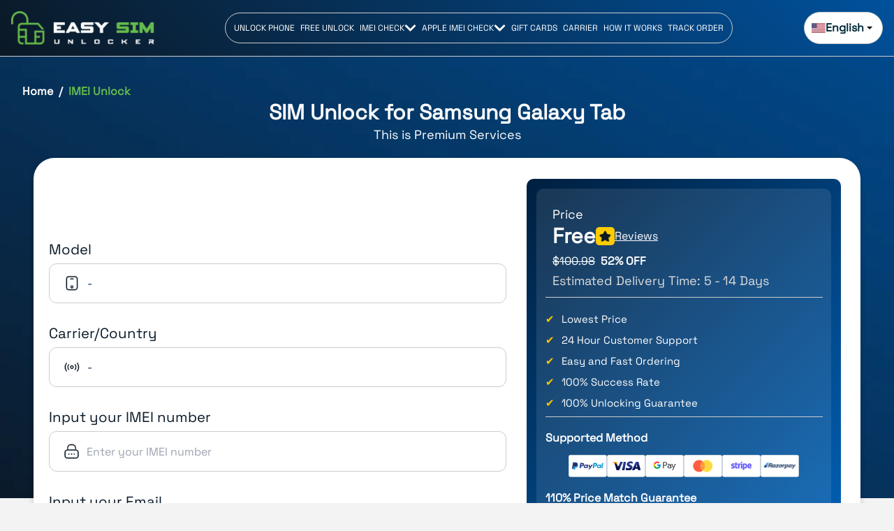

--- FILE ---
content_type: text/html; charset=utf-8
request_url: https://easysimunlocker.com/imei-unlock/unlock-samsung-galaxy-tab-all-networks-us-galaxy-tab-all-models-1566
body_size: 22299
content:
<!DOCTYPE html><html lang="en"><head><meta charSet="utf-8"/><meta name="viewport" content="width=device-width, initial-scale=1"/><link rel="preload" as="image" imageSrcSet="/_next/image?url=%2F_next%2Fstatic%2Fmedia%2Flogo.d6035071.webp&amp;w=256&amp;q=75 1x, /_next/image?url=%2F_next%2Fstatic%2Fmedia%2Flogo.d6035071.webp&amp;w=384&amp;q=75 2x"/><link rel="stylesheet" href="/_next/static/chunks/fff905c71cb6ab0c.css" data-precedence="next"/><link rel="stylesheet" href="/_next/static/chunks/7cb75d19299d3b45.css" data-precedence="next"/><link rel="stylesheet" href="/_next/static/chunks/ff1a442d2254b2db.css" data-precedence="next"/><link rel="stylesheet" href="/_next/static/chunks/4586d32f383f9392.css" data-precedence="next"/><link rel="stylesheet" href="/_next/static/chunks/6f5d02220a3e0e77.css" data-precedence="next"/><link rel="stylesheet" href="/_next/static/chunks/2c258f5be4006405.css" data-precedence="next"/><link rel="stylesheet" href="/_next/static/chunks/3959030a589aa697.css" data-precedence="next"/><link rel="stylesheet" href="/_next/static/chunks/24a123ef21e64c7d.css" data-precedence="next"/><link rel="stylesheet" href="/_next/static/chunks/45042b2edb02f2ea.css" data-precedence="next"/><link rel="stylesheet" href="/_next/static/chunks/8e4bf649b4ce4810.css" data-precedence="next"/><link rel="stylesheet" href="/_next/static/chunks/de2b02d2531e964d.css" data-precedence="next"/><link rel="stylesheet" href="/_next/static/chunks/1d1624765f6273d1.css" data-precedence="next"/><link rel="stylesheet" href="/_next/static/chunks/3ed8451cbbbee199.css" data-precedence="next"/><link rel="stylesheet" href="/_next/static/chunks/b553ecd8a65dbcd8.css" data-precedence="next"/><link rel="stylesheet" href="/_next/static/chunks/c4ddb5b943b77543.css" data-precedence="next"/><link rel="preload" as="script" fetchPriority="low" href="/_next/static/chunks/20d643ac628118a1.js"/><script src="/_next/static/chunks/248cba0fcb3874ed.js" async=""></script><script src="/_next/static/chunks/a8dd2642d854be96.js" async=""></script><script src="/_next/static/chunks/94bde6376cf279be.js" async=""></script><script src="/_next/static/chunks/86afcb62001e4f60.js" async=""></script><script src="/_next/static/chunks/turbopack-f456547464c36907.js" async=""></script><script src="/_next/static/chunks/ff1a16fafef87110.js" async=""></script><script src="/_next/static/chunks/247eb132b7f7b574.js" async=""></script><script src="/_next/static/chunks/c27bfef02ff96a00.js" async=""></script><script src="/_next/static/chunks/284ff039795d4741.js" async=""></script><script src="/_next/static/chunks/3289ffef024d08d8.js" async=""></script><script src="/_next/static/chunks/5d41bed32d114789.js" async=""></script><script src="/_next/static/chunks/7e7a34717c3e1a10.js" async=""></script><script src="/_next/static/chunks/e88c6e94845ce957.js" async=""></script><script src="/_next/static/chunks/818ddbe5c28375d3.js" async=""></script><script src="/_next/static/chunks/9a3551d03d7ad1e4.js" async=""></script><script src="/_next/static/chunks/b4e3ba155bd62be5.js" async=""></script><script src="/_next/static/chunks/45fa5ac11ded45ff.js" async=""></script><script src="/_next/static/chunks/8a4dd8649c6938e3.js" async=""></script><script src="/_next/static/chunks/c9be32287a36f134.js" async=""></script><script src="/_next/static/chunks/71d789e9f31cfa45.js" async=""></script><meta name="next-size-adjust" content=""/><link rel="preconnect" href="https://fonts.gstatic.com" crossorigin="true"/><link rel="preconnect" href="https://www.googletagmanager.com"/><link rel="preconnect" href="https://pagead2.googlesyndication.com"/><link rel="preconnect" href="https://www.google.com"/><link rel="preload" as="image" href="/_next/static/media/homeDiscount.d0de2568.png" fetchPriority="high"/><link rel="preload" as="image" href="/_next/static/media/leaveCardImage.df32cfeb.png" fetchPriority="high"/><meta http-equiv="Content-Security-Policy" content="base-uri &#x27;self&#x27;;"/><title>Unlock Samsung Galaxy Tab All Networks Us Galaxy Tab All Models 1566</title><meta name="description" content="Fast, reliable mobile device unlock app from EasySimUnlocker. Unlock GSM phones securely — instant codes, step-by-step guides, and 24/7 support. Start now."/><link rel="manifest" href="/site.webmanifest"/><link rel="canonical" href="https://easysimunlocker.com/imei-unlock/unlock-samsung-galaxy-tab-all-networks-us-galaxy-tab-all-models-1566"/><link rel="alternate" hrefLang="es" href="https://easysimunlocker.com/es/imei-unlock/unlock-samsung-galaxy-tab-all-networks-us-galaxy-tab-all-models-1566"/><link rel="alternate" hrefLang="pt" href="https://easysimunlocker.com/pt/imei-unlock/unlock-samsung-galaxy-tab-all-networks-us-galaxy-tab-all-models-1566"/><link rel="alternate" hrefLang="id" href="https://easysimunlocker.com/id/imei-unlock/unlock-samsung-galaxy-tab-all-networks-us-galaxy-tab-all-models-1566"/><link rel="alternate" hrefLang="fil" href="https://easysimunlocker.com/fil/imei-unlock/unlock-samsung-galaxy-tab-all-networks-us-galaxy-tab-all-models-1566"/><link rel="alternate" hrefLang="zh-HK" href="https://easysimunlocker.com/zh-HK/imei-unlock/unlock-samsung-galaxy-tab-all-networks-us-galaxy-tab-all-models-1566"/><link rel="alternate" hrefLang="zh-CN" href="https://easysimunlocker.com/zh-CN/imei-unlock/unlock-samsung-galaxy-tab-all-networks-us-galaxy-tab-all-models-1566"/><link rel="alternate" hrefLang="zh-TW" href="https://easysimunlocker.com/zh-TW/imei-unlock/unlock-samsung-galaxy-tab-all-networks-us-galaxy-tab-all-models-1566"/><link rel="alternate" hrefLang="fr-CA" href="https://easysimunlocker.com/fr-CA/imei-unlock/unlock-samsung-galaxy-tab-all-networks-us-galaxy-tab-all-models-1566"/><link rel="alternate" hrefLang="fr-FR" href="https://easysimunlocker.com/fr-FR/imei-unlock/unlock-samsung-galaxy-tab-all-networks-us-galaxy-tab-all-models-1566"/><link rel="alternate" hrefLang="de" href="https://easysimunlocker.com/de/imei-unlock/unlock-samsung-galaxy-tab-all-networks-us-galaxy-tab-all-models-1566"/><link rel="alternate" hrefLang="it" href="https://easysimunlocker.com/it/imei-unlock/unlock-samsung-galaxy-tab-all-networks-us-galaxy-tab-all-models-1566"/><link rel="alternate" hrefLang="pl" href="https://easysimunlocker.com/pl/imei-unlock/unlock-samsung-galaxy-tab-all-networks-us-galaxy-tab-all-models-1566"/><link rel="alternate" hrefLang="ru" href="https://easysimunlocker.com/ru/imei-unlock/unlock-samsung-galaxy-tab-all-networks-us-galaxy-tab-all-models-1566"/><link rel="alternate" hrefLang="es-419" href="https://easysimunlocker.com/es-419/imei-unlock/unlock-samsung-galaxy-tab-all-networks-us-galaxy-tab-all-models-1566"/><link rel="alternate" hrefLang="tr" href="https://easysimunlocker.com/tr/imei-unlock/unlock-samsung-galaxy-tab-all-networks-us-galaxy-tab-all-models-1566"/><link rel="alternate" hrefLang="x-default" href="https://easysimunlocker.com/imei-unlock/unlock-samsung-galaxy-tab-all-networks-us-galaxy-tab-all-models-1566"/><meta property="og:title" content="Unlock Samsung Galaxy Tab All Networks Us Galaxy Tab All Models 1566"/><meta property="og:description" content="Fast, reliable mobile device unlock app from EasySimUnlocker. Unlock GSM phones securely — instant codes, step-by-step guides, and 24/7 support. Start now."/><meta property="og:site_name" content="Easy SIM Unlocker"/><meta property="og:image" content="https://easysimunlocker.com/1200x628.png"/><meta property="og:type" content="website"/><meta name="twitter:card" content="summary_large_image"/><meta name="twitter:title" content="Unlock Samsung Galaxy Tab All Networks Us Galaxy Tab All Models 1566"/><meta name="twitter:description" content="Fast, reliable mobile device unlock app from EasySimUnlocker. Unlock GSM phones securely — instant codes, step-by-step guides, and 24/7 support. Start now."/><meta name="twitter:image" content="https://easysimunlocker.com/1200x628.png"/><link rel="icon" href="/favicon.ico?favicon.78274a72.ico" sizes="48x48" type="image/x-icon"/><link rel="icon" href="/favicon.ico" type="image/x-icon"/><link rel="icon" href="/favicon-96x96.png" sizes="96x96" type="image/png"/><link rel="icon" href="/favicon-32x32.png" sizes="32x32" type="image/png"/><link rel="icon" href="/favicon-16x16.png" sizes="16x16" type="image/png"/><link rel="apple-touch-icon" href="/apple-touch-icon.png" sizes="180x180"/><script type="application/ld+json">
            {
              "@context": "https://schema.org",
              "@type": "WebSite",
              "name": "Easy SIM Unlocker",
              "url": "https://easysimunlocker.com",
              "description": "SIM unlocking service for mobile devices"
            }
          </script><script type="application/ld+json">
            {
              "@context": "http://schema.org",
              "@type": "Person",
              "name": "Easy Sim Unlocker",
              "telephone": "+91-8780215284",
              "email": "support@easysimunlocker.com"
            }
          </script><script src="/_next/static/chunks/a6dad97d9634a72d.js" noModule=""></script></head><body class="geist_2ae47f08-module__h69qWW__variable geist_mono_eb58308d-module__w_p2Lq__variable"><!--$?--><template id="B:0"></template><div style="height:100vh;display:flex;justify-content:center;align-items:center;background:linear-gradient(45deg, #0b1825, #00519c);backdrop-filter:blur(12px);-webkit-backdrop-filter:blur(12px)"><div style="background:rgba(255, 255, 255, 0.05);padding:20px;border-radius:16px;height:95%;width:95%;display:flex;justify-content:center;align-items:center"><div style="height:200px;width:250px"></div></div></div><!--/$--><section class="Toastify" aria-live="polite" aria-atomic="false" aria-relevant="additions text" aria-label="Notifications Alt+T"></section><section class="Toastify" id="recent-purchase" aria-live="polite" aria-atomic="false" aria-relevant="additions text" aria-label="Notifications Alt+T"></section><script>requestAnimationFrame(function(){$RT=performance.now()});</script><script src="/_next/static/chunks/20d643ac628118a1.js" id="_R_" async=""></script><div hidden id="S:0"><!--$?--><template id="B:1"></template><div style="height:100vh;display:flex;justify-content:center;align-items:center;background:linear-gradient(45deg, #0b1825, #00519c);backdrop-filter:blur(12px);-webkit-backdrop-filter:blur(12px)"><div style="background:rgba(255, 255, 255, 0.05);padding:20px;border-radius:16px;height:95%;width:95%;display:flex;justify-content:center;align-items:center"><div style="height:200px;width:250px"></div></div></div><!--/$--></div><script>$RB=[];$RV=function(a){$RT=performance.now();for(var b=0;b<a.length;b+=2){var c=a[b],e=a[b+1];null!==e.parentNode&&e.parentNode.removeChild(e);var f=c.parentNode;if(f){var g=c.previousSibling,h=0;do{if(c&&8===c.nodeType){var d=c.data;if("/$"===d||"/&"===d)if(0===h)break;else h--;else"$"!==d&&"$?"!==d&&"$~"!==d&&"$!"!==d&&"&"!==d||h++}d=c.nextSibling;f.removeChild(c);c=d}while(c);for(;e.firstChild;)f.insertBefore(e.firstChild,c);g.data="$";g._reactRetry&&requestAnimationFrame(g._reactRetry)}}a.length=0};
$RC=function(a,b){if(b=document.getElementById(b))(a=document.getElementById(a))?(a.previousSibling.data="$~",$RB.push(a,b),2===$RB.length&&("number"!==typeof $RT?requestAnimationFrame($RV.bind(null,$RB)):(a=performance.now(),setTimeout($RV.bind(null,$RB),2300>a&&2E3<a?2300-a:$RT+300-a)))):b.parentNode.removeChild(b)};$RC("B:0","S:0")</script><div hidden id="S:1"><div class="unlockphonebg"><div class="page-wrapper" style="height:0vh"><div class="header-overlay"><div class="header-content"><div class="header-flex-container"><a class="logo-section" href="/"><img alt="Logo" width="180" height="50" decoding="async" data-nimg="1" class="logo-image" style="color:transparent" srcSet="/_next/image?url=%2F_next%2Fstatic%2Fmedia%2Flogo.d6035071.webp&amp;w=256&amp;q=75 1x, /_next/image?url=%2F_next%2Fstatic%2Fmedia%2Flogo.d6035071.webp&amp;w=384&amp;q=75 2x" src="/_next/image?url=%2F_next%2Fstatic%2Fmedia%2Flogo.d6035071.webp&amp;w=384&amp;q=75"/></a><nav class="desktop-navigation "><ul class="navigation-list"><li class="nav-item-imei "><a class="navigation-item " href="/">UNLOCK PHONE</a></li><li class="nav-item-imei "><a class="navigation-item " href="/unlock-free-sim">FREE UNLOCK</a></li><li class="nav-item-imei "><a class="navigation-item " href="/imei-services-order">IMEI CHECK<span class="imei-dropdown-icon"><svg stroke="currentColor" fill="currentColor" stroke-width="0" viewBox="0 0 448 512" height="1em" width="1em" xmlns="http://www.w3.org/2000/svg"><path d="M207.029 381.476L12.686 187.132c-9.373-9.373-9.373-24.569 0-33.941l22.667-22.667c9.357-9.357 24.522-9.375 33.901-.04L224 284.505l154.745-154.021c9.379-9.335 24.544-9.317 33.901.04l22.667 22.667c9.373 9.373 9.373 24.569 0 33.941L240.971 381.476c-9.373 9.372-24.569 9.372-33.942 0z"></path></svg></span></a><ul class="submenu"><li><a class="submenu-item " href="/iphone-gsx-report-full-history">iPhone GSX Report (Full History)</a></li><li><a class="submenu-item " href="/unlock-eligibility-check">Check Unlock Eligibility</a></li><li><a class="submenu-item " href="/free-imei-generator">IMEI Generator</a></li><li><a class="submenu-item " href="/imei-calculator">IMEI Calculator</a></li><li><a class="submenu-item " href="/imei-services-order">Check All<svg stroke="currentColor" fill="currentColor" stroke-width="0" viewBox="0 0 256 512" class="checkall-icon" height="1em" width="1em" xmlns="http://www.w3.org/2000/svg"><path d="M224.3 273l-136 136c-9.4 9.4-24.6 9.4-33.9 0l-22.6-22.6c-9.4-9.4-9.4-24.6 0-33.9l96.4-96.4-96.4-96.4c-9.4-9.4-9.4-24.6 0-33.9L54.3 103c9.4-9.4 24.6-9.4 33.9 0l136 136c9.5 9.4 9.5 24.6.1 34z"></path></svg></a></li></ul></li><li class="nav-item-imei "><a class="navigation-item " href="/iphone-imei-check">APPLE IMEI CHECK<span class="imei-dropdown-icon"><svg stroke="currentColor" fill="currentColor" stroke-width="0" viewBox="0 0 448 512" height="1em" width="1em" xmlns="http://www.w3.org/2000/svg"><path d="M207.029 381.476L12.686 187.132c-9.373-9.373-9.373-24.569 0-33.941l22.667-22.667c9.357-9.357 24.522-9.375 33.901-.04L224 284.505l154.745-154.021c9.379-9.335 24.544-9.317 33.901.04l22.667 22.667c9.373 9.373 9.373 24.569 0 33.941L240.971 381.476c-9.373 9.372-24.569 9.372-33.942 0z"></path></svg></span></a><ul class="submenu"><li><a class="submenu-item " href="/iphone-imei-check">iPhone IMEI Check</a></li><li><a class="submenu-item " href="/iphone-imei-icloud-check">IMEI iCloud Check</a></li><li><a class="submenu-item " href="/iphone-imei-lost-stolen-check">IMEI Stolen Check</a></li><li><a class="submenu-item " href="/iphone-imei-carrier-lock-check">IMEI Carrier Check</a></li><li><a class="submenu-item " href="/iphone-imei-sim-lock-check">IMEI SIM Lock Check</a></li><li><a class="submenu-item " href="/iphone-imei-mdm-dep-check">IMEI MDM Check</a></li><li><a class="submenu-item " href="/iphone-imei-unlock-check">IMEI Unlock Check</a></li><li><a class="submenu-item " href="/iphone-imei-blacklist-check">IMEI Blacklist Check</a></li><li><a class="submenu-item " href="/iphone-imei-apple-warranty-check">IMEI Warranty Check</a></li><li><a class="submenu-item " href="/iphone-gsx-report-full-history">iPhone GSX Report (Full History)</a></li></ul></li><li class="nav-item-imei "><a class="navigation-item " href="/gift-card">GIFT CARDS</a></li><li class="nav-item-imei "><a class="navigation-item " href="/carrier">CARRIER</a></li><li class="nav-item-imei "><a class="navigation-item " href="/how-it-work">HOW IT WORKS</a></li><li class="nav-item-imei "><a class="navigation-item " href="/track-order">TRACK ORDER</a></li></ul></nav><div class="localization-section"><div class="localization-button"><img alt="Flag" loading="lazy" width="20" height="20" decoding="async" data-nimg="1" style="color:transparent" srcSet="/_next/image?url=%2F_next%2Fstatic%2Fmedia%2FUsaFlag.29fe07e4.webp&amp;w=32&amp;q=75 1x, /_next/image?url=%2F_next%2Fstatic%2Fmedia%2FUsaFlag.29fe07e4.webp&amp;w=48&amp;q=75 2x" src="/_next/image?url=%2F_next%2Fstatic%2Fmedia%2FUsaFlag.29fe07e4.webp&amp;w=48&amp;q=75"/><span class="selected-language-text selected-currency-text">English</span><svg stroke="currentColor" fill="currentColor" stroke-width="0" viewBox="0 0 512 512" height="1em" width="1em" xmlns="http://www.w3.org/2000/svg"><path d="M128 192l128 128 128-128z"></path></svg></div></div></div></div></div><div class="responsive-header"><div class="mobile-menu-button"><button class="menu-toggle-button" aria-label="Toggle menu"><svg stroke="currentColor" fill="currentColor" stroke-width="0" viewBox="0 0 20 20" aria-hidden="true" height="24" width="24" xmlns="http://www.w3.org/2000/svg"><path fill-rule="evenodd" d="M3 5a1 1 0 011-1h12a1 1 0 110 2H4a1 1 0 01-1-1zM3 10a1 1 0 011-1h12a1 1 0 110 2H4a1 1 0 01-1-1zM3 15a1 1 0 011-1h12a1 1 0 110 2H4a1 1 0 01-1-1z" clip-rule="evenodd"></path></svg></button></div><div class="sidebar-menu "><div class="sidebar-header"><img alt="Logo" loading="lazy" width="150" height="50" decoding="async" data-nimg="1" style="color:transparent" srcSet="/_next/image?url=%2F_next%2Fstatic%2Fmedia%2FfooterLogo.b816678f.png&amp;w=256&amp;q=75 1x, /_next/image?url=%2F_next%2Fstatic%2Fmedia%2FfooterLogo.b816678f.png&amp;w=384&amp;q=75 2x" src="/_next/image?url=%2F_next%2Fstatic%2Fmedia%2FfooterLogo.b816678f.png&amp;w=384&amp;q=75"/><button class="close-button" aria-label="Close menu"><svg stroke="currentColor" fill="currentColor" stroke-width="0" viewBox="0 0 20 20" aria-hidden="true" height="24" width="24" xmlns="http://www.w3.org/2000/svg"><path fill-rule="evenodd" d="M4.293 4.293a1 1 0 011.414 0L10 8.586l4.293-4.293a1 1 0 111.414 1.414L11.414 10l4.293 4.293a1 1 0 01-1.414 1.414L10 11.414l-4.293 4.293a1 1 0 01-1.414-1.414L8.586 10 4.293 5.707a1 1 0 010-1.414z" clip-rule="evenodd"></path></svg></button></div><ul class="sidebar-navigation-list"><li class="sidebar-item "><a class="sidebar-navigation-item" href="/">UNLOCK PHONE</a></li><li class="sidebar-item "><a class="sidebar-navigation-item" href="/unlock-free-sim">FREE UNLOCK</a></li><li class="sidebar-item "><div class="sidebar-parent"><span>IMEI CHECK</span><svg stroke="currentColor" fill="currentColor" stroke-width="0" viewBox="0 0 512 512" height="1em" width="1em" xmlns="http://www.w3.org/2000/svg"><path d="M128 192l128 128 128-128z"></path></svg></div></li><li class="sidebar-item "><div class="sidebar-parent"><span>APPLE IMEI CHECK</span><svg stroke="currentColor" fill="currentColor" stroke-width="0" viewBox="0 0 512 512" height="1em" width="1em" xmlns="http://www.w3.org/2000/svg"><path d="M128 192l128 128 128-128z"></path></svg></div></li><li class="sidebar-item "><a class="sidebar-navigation-item" href="/gift-card">GIFT CARDS</a></li><li class="sidebar-item "><a class="sidebar-navigation-item" href="/carrier">CARRIER</a></li><li class="sidebar-item "><a class="sidebar-navigation-item" href="/how-it-work">HOW IT WORKS</a></li><li class="sidebar-item "><a class="sidebar-navigation-item" href="/track-order">TRACK ORDER</a></li></ul></div><div class="logo-section"><img alt="Logo" loading="lazy" width="150" height="50" decoding="async" data-nimg="1" style="color:transparent" srcSet="/_next/image?url=%2F_next%2Fstatic%2Fmedia%2Flogo.d6035071.webp&amp;w=256&amp;q=75 1x, /_next/image?url=%2F_next%2Fstatic%2Fmedia%2Flogo.d6035071.webp&amp;w=384&amp;q=75 2x" src="/_next/image?url=%2F_next%2Fstatic%2Fmedia%2Flogo.d6035071.webp&amp;w=384&amp;q=75"/></div><div class="localization-section"><div class="localization-button"><img alt="" loading="lazy" width="20" height="20" decoding="async" data-nimg="1" style="color:transparent" srcSet="/_next/image?url=%2F_next%2Fstatic%2Fmedia%2FUsaFlag.29fe07e4.webp&amp;w=32&amp;q=75 1x, /_next/image?url=%2F_next%2Fstatic%2Fmedia%2FUsaFlag.29fe07e4.webp&amp;w=48&amp;q=75 2x" src="/_next/image?url=%2F_next%2Fstatic%2Fmedia%2FUsaFlag.29fe07e4.webp&amp;w=48&amp;q=75"/><span>English</span><svg stroke="currentColor" fill="currentColor" stroke-width="0" viewBox="0 0 512 512" height="1em" width="1em" xmlns="http://www.w3.org/2000/svg"><path d="M128 192l128 128 128-128z"></path></svg></div></div></div></div><template id="P:2"></template><template id="P:3"></template></div></div><script>(self.__next_f=self.__next_f||[]).push([0])</script><script>self.__next_f.push([1,"1:\"$Sreact.fragment\"\n3:I[39756,[\"/_next/static/chunks/ff1a16fafef87110.js\",\"/_next/static/chunks/247eb132b7f7b574.js\"],\"default\"]\n4:I[37457,[\"/_next/static/chunks/ff1a16fafef87110.js\",\"/_next/static/chunks/247eb132b7f7b574.js\"],\"default\"]\n6:I[97367,[\"/_next/static/chunks/ff1a16fafef87110.js\",\"/_next/static/chunks/247eb132b7f7b574.js\"],\"OutletBoundary\"]\n8:I[97367,[\"/_next/static/chunks/ff1a16fafef87110.js\",\"/_next/static/chunks/247eb132b7f7b574.js\"],\"ViewportBoundary\"]\na:I[97367,[\"/_next/static/chunks/ff1a16fafef87110.js\",\"/_next/static/chunks/247eb132b7f7b574.js\"],\"MetadataBoundary\"]\nc:I[68027,[],\"default\"]\nd:I[11039,[\"/_next/static/chunks/c27bfef02ff96a00.js\",\"/_next/static/chunks/284ff039795d4741.js\",\"/_next/static/chunks/3289ffef024d08d8.js\",\"/_next/static/chunks/5d41bed32d114789.js\"],\"default\"]\ne:I[10262,[\"/_next/static/chunks/c27bfef02ff96a00.js\",\"/_next/static/chunks/284ff039795d4741.js\",\"/_next/static/chunks/3289ffef024d08d8.js\",\"/_next/static/chunks/5d41bed32d114789.js\"],\"default\"]\nf:I[79520,[\"/_next/static/chunks/c27bfef02ff96a00.js\",\"/_next/static/chunks/284ff039795d4741.js\",\"/_next/static/chunks/3289ffef024d08d8.js\",\"/_next/static/chunks/5d41bed32d114789.js\"],\"\"]\n10:I[70724,[\"/_next/static/chunks/c27bfef02ff96a00.js\",\"/_next/static/chunks/284ff039795d4741.js\",\"/_next/static/chunks/3289ffef024d08d8.js\",\"/_next/static/chunks/5d41bed32d114789.js\"],\"default\"]\n11:I[82719,[\"/_next/static/chunks/c27bfef02ff96a00.js\",\"/_next/static/chunks/284ff039795d4741.js\",\"/_next/static/chunks/3289ffef024d08d8.js\",\"/_next/static/chunks/5d41bed32d114789.js\"],\"default\"]\n12:\"$Sreact.suspense\"\n13:I[41444,[\"/_next/static/chunks/c27bfef02ff96a00.js\",\"/_next/static/chunks/284ff039795d4741.js\",\"/_next/static/chunks/3289ffef024d08d8.js\",\"/_next/static/chunks/5d41bed32d114789.js\",\"/_next/static/chunks/7e7a34717c3e1a10.js\",\"/_next/static/chunks/e88c6e94845ce957.js\",\"/_next/static/chunks/818ddbe5c28375d3.js\",\"/_next/static/chunks/9a3551d03d7ad1e4.js\",\"/_next/static/chunks/b4e3ba155bd62be5.js\",\"/_next/static/chunks/45fa5ac11ded45ff.js\",\"/_next/static/chunks/8a4dd8649c6938e3.js\",\"/_next/static/chunks/c9be32287a36f134.js\",\"/_next/static/chunks/71d789e9f31cfa45.js\"],\"default\"]\n1d:I[5500,[\"/_next/static/chunks/c27bfef02ff96a00.js\",\"/_next/static/chunks/284ff039795d4741.js\",\"/_next/static/chunks/3289ffef024d08d8.js\",\"/_next/static/chunks/5d41bed32d114789.js\",\"/_next/static/chunks/7e7a34717c3e1a10.js\",\"/_next/static/chunks/e88c6e94845ce957.js\",\"/_next/static/chunks/818ddbe5c28375d3.js\",\"/_next/static/chunks/9a3551d03d7ad1e4.js\",\"/_next/static/chunks/b4e3ba155bd62be5.js\",\"/_next/static/chunks/45fa5ac11ded45ff.js\",\"/_next/static/chunks/8a4dd8649c6938e3.js\",\"/_next/static/chunks/c9be32287a36f134.js\",\"/_next/static/chunks/71d789e9f31cfa45.js\"],\"Image\"]\n1e:I[70319,[\"/_next/static/chunks/c27bfef02ff96a00.js\",\"/_next/static/chunks/284ff039795d4741.js\",\"/_next/static/chunks/3289ffef024d08d8.js\",\"/_next/static/chunks/5d41bed32d114789.js\",\"/_next/static/chunks/7e7a34717c3e1a10.js\",\"/_next/static/chunks/e88c6e94845ce957.js\",\"/_next/static/chunks/818ddbe5c28375d3.js\",\"/_next/static/chunks/9a3551d03d7ad1e4.js\",\"/_next/static/chunks/b4e3ba155bd62be5.js\",\"/_next/static/chunks/45fa5ac11ded45ff.js\",\"/_next/static/chunks/8a4dd8649c6938e3.js\",\"/_next/static/chunks/c9be32287a36f134.js\",\"/_next/static/chunks/71d789e9f31cfa45.js\"],\"ToastContainer\"]\n1f:I[53839,[\"/_next/static/chunks/c27bfef02ff96a00.js\",\"/_next/static/chunks/284ff039795d4741.js\",\"/_next/static/chunks/3289ffef024d08d8.js\",\"/_next/static/chunks/5d41bed32d114789.js\"],\"default\"]\n20:I[18855,[\"/_next/static/chunks/c27bfef02ff96a00.js\",\"/_next/static/chunks/284ff039795d4741.js\",\"/_next/static/chunks/3289ffef024d08d8.js\",\"/_next/static/chunks/5d41bed32d114789.js\"],\"default\"]\n21:I[22016,[\"/_next/static/chunks/c27bfef02ff96a00.js\",\"/_next/static/chunks/284ff039795d4741.js\",\"/_next/static/chunks/3289ffef024d08d8.js\",\"/_next/static/chunks/5d41bed32d114789.js\",\"/_next/static/chunks/7e7a34717c3e1a10.js\",\"/_next/static/chunks/e88c6e94845ce957.js\",\"/_next/static/chunks/818ddbe5c28375d3.js\",\"/_next/static/chunks/9a3551d03"])</script><script>self.__next_f.push([1,"d7ad1e4.js\",\"/_next/static/chunks/b4e3ba155bd62be5.js\",\"/_next/static/chunks/45fa5ac11ded45ff.js\",\"/_next/static/chunks/8a4dd8649c6938e3.js\",\"/_next/static/chunks/c9be32287a36f134.js\",\"/_next/static/chunks/71d789e9f31cfa45.js\"],\"\"]\n22:I[85122,[\"/_next/static/chunks/c27bfef02ff96a00.js\",\"/_next/static/chunks/284ff039795d4741.js\",\"/_next/static/chunks/3289ffef024d08d8.js\",\"/_next/static/chunks/5d41bed32d114789.js\",\"/_next/static/chunks/7e7a34717c3e1a10.js\",\"/_next/static/chunks/e88c6e94845ce957.js\",\"/_next/static/chunks/818ddbe5c28375d3.js\",\"/_next/static/chunks/9a3551d03d7ad1e4.js\",\"/_next/static/chunks/b4e3ba155bd62be5.js\",\"/_next/static/chunks/45fa5ac11ded45ff.js\",\"/_next/static/chunks/8a4dd8649c6938e3.js\",\"/_next/static/chunks/c9be32287a36f134.js\",\"/_next/static/chunks/71d789e9f31cfa45.js\"],\"default\"]\n23:I[8636,[\"/_next/static/chunks/c27bfef02ff96a00.js\",\"/_next/static/chunks/284ff039795d4741.js\",\"/_next/static/chunks/3289ffef024d08d8.js\",\"/_next/static/chunks/5d41bed32d114789.js\",\"/_next/static/chunks/7e7a34717c3e1a10.js\",\"/_next/static/chunks/e88c6e94845ce957.js\",\"/_next/static/chunks/818ddbe5c28375d3.js\",\"/_next/static/chunks/9a3551d03d7ad1e4.js\",\"/_next/static/chunks/b4e3ba155bd62be5.js\",\"/_next/static/chunks/45fa5ac11ded45ff.js\",\"/_next/static/chunks/8a4dd8649c6938e3.js\",\"/_next/static/chunks/c9be32287a36f134.js\",\"/_next/static/chunks/71d789e9f31cfa45.js\"],\"default\"]\n25:I[99990,[\"/_next/static/chunks/c27bfef02ff96a00.js\",\"/_next/static/chunks/284ff039795d4741.js\",\"/_next/static/chunks/3289ffef024d08d8.js\",\"/_next/static/chunks/5d41bed32d114789.js\",\"/_next/static/chunks/7e7a34717c3e1a10.js\",\"/_next/static/chunks/e88c6e94845ce957.js\",\"/_next/static/chunks/818ddbe5c28375d3.js\",\"/_next/static/chunks/9a3551d03d7ad1e4.js\",\"/_next/static/chunks/b4e3ba155bd62be5.js\",\"/_next/static/chunks/45fa5ac11ded45ff.js\",\"/_next/static/chunks/8a4dd8649c6938e3.js\",\"/_next/static/chunks/c9be32287a36f134.js\",\"/_next/static/chunks/71d789e9f31cfa45.js\"],\"default\"]\n33:I[27201,[\"/_next/static/chunks/ff1a16fafef87110.js\",\"/_next/static/chunks/247eb132b7f7b574.js\"],\"IconMark\"]\n:HL[\"/_next/static/chunks/fff905c71cb6ab0c.css\",\"style\"]\n:HL[\"/_next/static/chunks/7cb75d19299d3b45.css\",\"style\"]\n:HL[\"/_next/static/chunks/ff1a442d2254b2db.css\",\"style\"]\n:HL[\"/_next/static/chunks/4586d32f383f9392.css\",\"style\"]\n:HL[\"/_next/static/chunks/6f5d02220a3e0e77.css\",\"style\"]\n:HL[\"/_next/static/chunks/2c258f5be4006405.css\",\"style\"]\n:HL[\"/_next/static/chunks/3959030a589aa697.css\",\"style\"]\n:HL[\"/_next/static/chunks/24a123ef21e64c7d.css\",\"style\"]\n:HL[\"/_next/static/media/797e433ab948586e-s.p.dbea232f.woff2\",\"font\",{\"crossOrigin\":\"\",\"type\":\"font/woff2\"}]\n:HL[\"/_next/static/media/caa3a2e1cccd8315-s.p.853070df.woff2\",\"font\",{\"crossOrigin\":\"\",\"type\":\"font/woff2\"}]\n:HL[\"/_next/static/chunks/45042b2edb02f2ea.css\",\"style\"]\n:HL[\"/_next/static/chunks/8e4bf649b4ce4810.css\",\"style\"]\n:HL[\"/_next/static/chunks/de2b02d2531e964d.css\",\"style\"]\n:HL[\"/_next/static/chunks/1d1624765f6273d1.css\",\"style\"]\n:HL[\"/_next/static/chunks/3ed8451cbbbee199.css\",\"style\"]\n:HL[\"/_next/static/chunks/b553ecd8a65dbcd8.css\",\"style\"]\n:HL[\"/_next/static/chunks/c4ddb5b943b77543.css\",\"style\"]\n:HL[\"/_next/static/media/homeDiscount.d0de2568.png\",\"image\",{\"fetchPriority\":\"high\"}]\n:HL[\"/_next/static/media/leaveCardImage.df32cfeb.png\",\"image\",{\"fetchPriority\":\"high\"}]\n"])</script><script>self.__next_f.push([1,"0:{\"P\":null,\"b\":\"tNLdt8yAFLGpfYDsyF6Sk\",\"c\":[\"\",\"imei-unlock\",\"unlock-samsung-galaxy-tab-all-networks-us-galaxy-tab-all-models-1566\"],\"q\":\"\",\"i\":false,\"f\":[[[\"\",{\"children\":[\"imei-unlock\",{\"children\":[[\"alias\",\"unlock-samsung-galaxy-tab-all-networks-us-galaxy-tab-all-models-1566\",\"d\"],{\"children\":[\"__PAGE__\",{}]}]}]},\"$undefined\",\"$undefined\",true],[[\"$\",\"$1\",\"c\",{\"children\":[[[\"$\",\"link\",\"0\",{\"rel\":\"stylesheet\",\"href\":\"/_next/static/chunks/fff905c71cb6ab0c.css\",\"precedence\":\"next\",\"crossOrigin\":\"$undefined\",\"nonce\":\"$undefined\"}],[\"$\",\"link\",\"1\",{\"rel\":\"stylesheet\",\"href\":\"/_next/static/chunks/7cb75d19299d3b45.css\",\"precedence\":\"next\",\"crossOrigin\":\"$undefined\",\"nonce\":\"$undefined\"}],[\"$\",\"link\",\"2\",{\"rel\":\"stylesheet\",\"href\":\"/_next/static/chunks/ff1a442d2254b2db.css\",\"precedence\":\"next\",\"crossOrigin\":\"$undefined\",\"nonce\":\"$undefined\"}],[\"$\",\"link\",\"3\",{\"rel\":\"stylesheet\",\"href\":\"/_next/static/chunks/4586d32f383f9392.css\",\"precedence\":\"next\",\"crossOrigin\":\"$undefined\",\"nonce\":\"$undefined\"}],[\"$\",\"link\",\"4\",{\"rel\":\"stylesheet\",\"href\":\"/_next/static/chunks/6f5d02220a3e0e77.css\",\"precedence\":\"next\",\"crossOrigin\":\"$undefined\",\"nonce\":\"$undefined\"}],[\"$\",\"link\",\"5\",{\"rel\":\"stylesheet\",\"href\":\"/_next/static/chunks/2c258f5be4006405.css\",\"precedence\":\"next\",\"crossOrigin\":\"$undefined\",\"nonce\":\"$undefined\"}],[\"$\",\"link\",\"6\",{\"rel\":\"stylesheet\",\"href\":\"/_next/static/chunks/3959030a589aa697.css\",\"precedence\":\"next\",\"crossOrigin\":\"$undefined\",\"nonce\":\"$undefined\"}],[\"$\",\"link\",\"7\",{\"rel\":\"stylesheet\",\"href\":\"/_next/static/chunks/24a123ef21e64c7d.css\",\"precedence\":\"next\",\"crossOrigin\":\"$undefined\",\"nonce\":\"$undefined\"}],[\"$\",\"script\",\"script-0\",{\"src\":\"/_next/static/chunks/c27bfef02ff96a00.js\",\"async\":true,\"nonce\":\"$undefined\"}],[\"$\",\"script\",\"script-1\",{\"src\":\"/_next/static/chunks/284ff039795d4741.js\",\"async\":true,\"nonce\":\"$undefined\"}],[\"$\",\"script\",\"script-2\",{\"src\":\"/_next/static/chunks/3289ffef024d08d8.js\",\"async\":true,\"nonce\":\"$undefined\"}],[\"$\",\"script\",\"script-3\",{\"src\":\"/_next/static/chunks/5d41bed32d114789.js\",\"async\":true,\"nonce\":\"$undefined\"}]],\"$L2\"]}],{\"children\":[[\"$\",\"$1\",\"c\",{\"children\":[null,[\"$\",\"$L3\",null,{\"parallelRouterKey\":\"children\",\"error\":\"$undefined\",\"errorStyles\":\"$undefined\",\"errorScripts\":\"$undefined\",\"template\":[\"$\",\"$L4\",null,{}],\"templateStyles\":\"$undefined\",\"templateScripts\":\"$undefined\",\"notFound\":\"$undefined\",\"forbidden\":\"$undefined\",\"unauthorized\":\"$undefined\"}]]}],{\"children\":[[\"$\",\"$1\",\"c\",{\"children\":[null,[\"$\",\"$L3\",null,{\"parallelRouterKey\":\"children\",\"error\":\"$undefined\",\"errorStyles\":\"$undefined\",\"errorScripts\":\"$undefined\",\"template\":[\"$\",\"$L4\",null,{}],\"templateStyles\":\"$undefined\",\"templateScripts\":\"$undefined\",\"notFound\":\"$undefined\",\"forbidden\":\"$undefined\",\"unauthorized\":\"$undefined\"}]]}],{\"children\":[[\"$\",\"$1\",\"c\",{\"children\":[\"$L5\",[[\"$\",\"link\",\"0\",{\"rel\":\"stylesheet\",\"href\":\"/_next/static/chunks/45042b2edb02f2ea.css\",\"precedence\":\"next\",\"crossOrigin\":\"$undefined\",\"nonce\":\"$undefined\"}],[\"$\",\"link\",\"1\",{\"rel\":\"stylesheet\",\"href\":\"/_next/static/chunks/8e4bf649b4ce4810.css\",\"precedence\":\"next\",\"crossOrigin\":\"$undefined\",\"nonce\":\"$undefined\"}],[\"$\",\"link\",\"2\",{\"rel\":\"stylesheet\",\"href\":\"/_next/static/chunks/de2b02d2531e964d.css\",\"precedence\":\"next\",\"crossOrigin\":\"$undefined\",\"nonce\":\"$undefined\"}],[\"$\",\"link\",\"3\",{\"rel\":\"stylesheet\",\"href\":\"/_next/static/chunks/1d1624765f6273d1.css\",\"precedence\":\"next\",\"crossOrigin\":\"$undefined\",\"nonce\":\"$undefined\"}],[\"$\",\"link\",\"4\",{\"rel\":\"stylesheet\",\"href\":\"/_next/static/chunks/3ed8451cbbbee199.css\",\"precedence\":\"next\",\"crossOrigin\":\"$undefined\",\"nonce\":\"$undefined\"}],[\"$\",\"link\",\"5\",{\"rel\":\"stylesheet\",\"href\":\"/_next/static/chunks/b553ecd8a65dbcd8.css\",\"precedence\":\"next\",\"crossOrigin\":\"$undefined\",\"nonce\":\"$undefined\"}],[\"$\",\"link\",\"6\",{\"rel\":\"stylesheet\",\"href\":\"/_next/static/chunks/c4ddb5b943b77543.css\",\"precedence\":\"next\",\"crossOrigin\":\"$undefined\",\"nonce\":\"$undefined\"}],[\"$\",\"script\",\"script-0\",{\"src\":\"/_next/static/chunks/7e7a34717c3e1a10.js\",\"async\":true,\"nonce\":\"$undefined\"}],[\"$\",\"script\",\"script-1\",{\"src\":\"/_next/static/chunks/e88c6e94845ce957.js\",\"async\":true,\"nonce\":\"$undefined\"}],[\"$\",\"script\",\"script-2\",{\"src\":\"/_next/static/chunks/818ddbe5c28375d3.js\",\"async\":true,\"nonce\":\"$undefined\"}],[\"$\",\"script\",\"script-3\",{\"src\":\"/_next/static/chunks/9a3551d03d7ad1e4.js\",\"async\":true,\"nonce\":\"$undefined\"}],[\"$\",\"script\",\"script-4\",{\"src\":\"/_next/static/chunks/b4e3ba155bd62be5.js\",\"async\":true,\"nonce\":\"$undefined\"}],[\"$\",\"script\",\"script-5\",{\"src\":\"/_next/static/chunks/45fa5ac11ded45ff.js\",\"async\":true,\"nonce\":\"$undefined\"}],[\"$\",\"script\",\"script-6\",{\"src\":\"/_next/static/chunks/8a4dd8649c6938e3.js\",\"async\":true,\"nonce\":\"$undefined\"}],[\"$\",\"script\",\"script-7\",{\"src\":\"/_next/static/chunks/c9be32287a36f134.js\",\"async\":true,\"nonce\":\"$undefined\"}],[\"$\",\"script\",\"script-8\",{\"src\":\"/_next/static/chunks/71d789e9f31cfa45.js\",\"async\":true,\"nonce\":\"$undefined\"}]],[\"$\",\"$L6\",null,{\"children\":\"$@7\"}]]}],{},null,false,false]},null,false,false]},null,false,false]},null,false,false],[\"$\",\"$1\",\"h\",{\"children\":[null,[\"$\",\"$L8\",null,{\"children\":\"$@9\"}],[\"$\",\"$La\",null,{\"children\":\"$@b\"}],[\"$\",\"meta\",null,{\"name\":\"next-size-adjust\",\"content\":\"\"}]]}],false]],\"m\":\"$undefined\",\"G\":[\"$c\",[]],\"S\":false}\n"])</script><script>self.__next_f.push([1,"2:[\"$\",\"html\",null,{\"lang\":\"en\",\"suppressHydrationWarning\":\"true\",\"children\":[[\"$\",\"head\",null,{\"children\":[[\"$\",\"link\",null,{\"rel\":\"preconnect\",\"href\":\"https://fonts.gstatic.com\",\"crossOrigin\":\"true\"}],[\"$\",\"link\",null,{\"rel\":\"preconnect\",\"href\":\"https://www.googletagmanager.com\"}],[\"$\",\"link\",null,{\"rel\":\"preconnect\",\"href\":\"https://pagead2.googlesyndication.com\"}],[\"$\",\"link\",null,{\"rel\":\"preconnect\",\"href\":\"https://www.google.com\"}],[\"$\",\"link\",null,{\"rel\":\"preload\",\"as\":\"image\",\"href\":\"/_next/static/media/homeDiscount.d0de2568.png\",\"fetchPriority\":\"high\"}],[\"$\",\"link\",null,{\"rel\":\"preload\",\"as\":\"image\",\"href\":\"/_next/static/media/leaveCardImage.df32cfeb.png\",\"fetchPriority\":\"high\"}],[\"$\",\"meta\",null,{\"httpEquiv\":\"Content-Security-Policy\",\"content\":\"base-uri 'self';\"}],[\"$\",\"script\",null,{\"type\":\"application/ld+json\",\"suppressHydrationWarning\":true,\"children\":\"\\n            {\\n              \\\"@context\\\": \\\"https://schema.org\\\",\\n              \\\"@type\\\": \\\"WebSite\\\",\\n              \\\"name\\\": \\\"Easy SIM Unlocker\\\",\\n              \\\"url\\\": \\\"https://easysimunlocker.com\\\",\\n              \\\"description\\\": \\\"SIM unlocking service for mobile devices\\\"\\n            }\\n          \"}],[\"$\",\"script\",null,{\"type\":\"application/ld+json\",\"suppressHydrationWarning\":true,\"children\":\"\\n            {\\n              \\\"@context\\\": \\\"http://schema.org\\\",\\n              \\\"@type\\\": \\\"Person\\\",\\n              \\\"name\\\": \\\"Easy Sim Unlocker\\\",\\n              \\\"telephone\\\": \\\"+91-8780215284\\\",\\n              \\\"email\\\": \\\"support@easysimunlocker.com\\\"\\n            }\\n          \"}]]}],[\"$\",\"body\",null,{\"className\":\"geist_2ae47f08-module__h69qWW__variable geist_mono_eb58308d-module__w_p2Lq__variable\",\"children\":[[\"$\",\"$Ld\",null,{}],[\"$\",\"$Le\",null,{}],[\"$\",\"$Lf\",null,{\"id\":\"gtm-load\",\"strategy\":\"lazyOnload\",\"children\":\"\\n            (function(w,d,s,l,i){w[l]=w[l]||[];w[l].push({'gtm.start':\\n            new Date().getTime(),event:'gtm.js'});var f=d.getElementsByTagName(s)[0],\\n            j=d.createElement(s),dl=l!='dataLayer'?'\u0026l='+l:'';j.defer=true;j.src=\\n            'https://www.googletagmanager.com/gtm.js?id='+i+dl;f.parentNode.insertBefore(j,f);\\n            })(window,document,'script','dataLayer','GTM-KGHTM24T');\\n          \"}],[\"$\",\"$Lf\",null,{\"src\":\"https://www.googletagmanager.com/gtag/js?id=G-GX58239WC4\",\"strategy\":\"lazyOnload\"}],[\"$\",\"$Lf\",null,{\"id\":\"ga-init\",\"strategy\":\"lazyOnload\",\"children\":\"\\n            window.dataLayer=window.dataLayer||[];\\n            function gtag(){dataLayer.push(arguments);}\\n            gtag('js', new Date()); gtag('config', 'G-GX58239WC4')\\n          \"}],[\"$\",\"$Lf\",null,{\"id\":\"ads\",\"strategy\":\"lazyOnload\",\"children\":\"\\n            window.addEventListener(\\\"scroll\\\", function loadAds(){\\n              var s=document.createElement(\\\"script\\\");\\n              s.src=\\\"https://pagead2.googlesyndication.com/pagead/js/adsbygoogle.js?client=ca-pub-9231672329926539\\\";\\n              s.async=true; s.crossorigin=\\\"anonymous\\\";\\n              document.body.appendChild(s);\\n              window.removeEventListener(\\\"scroll\\\", loadAds);\\n            });\\n          \"}],[\"$\",\"$Lf\",null,{\"id\":\"recaptcha\",\"strategy\":\"lazyOnload\",\"children\":\"\\n            window.addEventListener(\\\"scroll\\\", function loadRecaptcha(){\\n              var s=document.createElement(\\\"script\\\");\\n              s.src=\\\"https://www.google.com/recaptcha/api.js?render=6LfudpQrAAAAAEL_g2cu8sExEtafxtxwjU5QyxF_\\\";\\n              s.defer=true;\\n              document.body.appendChild(s);\\n              window.removeEventListener(\\\"scroll\\\", loadRecaptcha);\\n            });\\n          \"}],[\"$\",\"$Lf\",null,{\"src\":\"//widget.trustpilot.com/bootstrap/v5/tp.widget.bootstrap.min.js\",\"strategy\":\"lazyOnload\",\"defer\":true}],[\"$\",\"$L10\",null,{}],[\"$\",\"$L11\",null,{\"children\":[\"$\",\"$12\",null,{\"fallback\":[\"$\",\"$L13\",null,{}],\"children\":[\"$\",\"$L3\",null,{\"parallelRouterKey\":\"children\",\"error\":\"$undefined\",\"errorStyles\":\"$undefined\",\"errorScripts\":\"$undefined\",\"template\":\"$L14\",\"templateStyles\":\"$undefined\",\"templateScripts\":\"$undefined\",\"notFound\":\"$L15\",\"forbidden\":\"$undefined\",\"unauthorized\":\"$undefined\"}]}]}],\"$L16\",\"$L17\",\"$L18\",\"$L19\"]}]]}]\n"])</script><script>self.__next_f.push([1,"5:[\"$\",\"$12\",null,{\"fallback\":[\"$\",\"$L13\",null,{}],\"children\":[\"$\",\"div\",null,{\"className\":\"unlockphonebg\",\"children\":[\"$L1a\",\"$L1b\",\"$L1c\"]}]}]\n14:[\"$\",\"$L4\",null,{}]\n15:[[\"$\",\"div\",null,{\"style\":{\"display\":\"flex\",\"justifyContent\":\"center\",\"alignItems\":\"center\",\"minHeight\":\"100vh\",\"backgroundColor\":\"#f4f4f4\"},\"children\":[\"$\",\"$L1d\",null,{\"src\":{\"src\":\"/_next/static/media/404_error.d75c6e29.svg\",\"width\":1920,\"height\":1080,\"blurWidth\":0,\"blurHeight\":0},\"alt\":\"404 error\",\"style\":{\"width\":\"100%\",\"height\":\"auto\",\"maxHeight\":\"100vh\",\"objectFit\":\"cover\"}}]}],[]]\n16:[\"$\",\"$L1e\",null,{}]\n17:[\"$\",\"$L1e\",null,{\"containerId\":\"recent-purchase\",\"position\":\"bottom-left\",\"className\":\"purchase-toast-parent\",\"toastClassName\":\"purchase-toast\",\"closeButton\":false,\"hideProgressBar\":true,\"limit\":1,\"pauseOnFocusLoss\":false}]\n18:[\"$\",\"$L1f\",null,{}]\n19:[\"$\",\"$L20\",null,{}]\n"])</script><script>self.__next_f.push([1,"1a:[\"$\",\"div\",null,{\"className\":\"page-wrapper\",\"style\":{\"height\":\"0vh\"},\"children\":[[\"$\",\"div\",null,{\"className\":\"header-overlay\",\"children\":[\"$\",\"div\",null,{\"className\":\"header-content\",\"children\":[\"$\",\"div\",null,{\"className\":\"header-flex-container\",\"children\":[[\"$\",\"$L21\",null,{\"href\":\"/\",\"className\":\"logo-section\",\"children\":[\"$\",\"$L1d\",null,{\"src\":{\"src\":\"/_next/static/media/logo.d6035071.webp\",\"width\":283,\"height\":66,\"blurWidth\":8,\"blurHeight\":2,\"blurDataURL\":\"[data-uri]\"},\"alt\":\"Logo\",\"className\":\"logo-image\",\"width\":180,\"height\":50,\"priority\":true}]}],[\"$\",\"$L22\",null,{\"navLinks\":[{\"label\":\"UNLOCK PHONE\",\"path\":\"/\"},{\"label\":\"FREE UNLOCK\",\"path\":\"/unlock-free-sim\"},{\"label\":\"IMEI CHECK\",\"path\":\"/imei-services-order\",\"children\":[{\"label\":\"iPhone GSX Report (Full History)\",\"path\":\"/iphone-gsx-report-full-history\"},{\"label\":\"Check Unlock Eligibility\",\"path\":\"/unlock-eligibility-check\"},{\"label\":\"IMEI Generator\",\"path\":\"/free-imei-generator\"},{\"label\":\"IMEI Calculator\",\"path\":\"/imei-calculator\"},{\"label\":\"Check All\",\"path\":\"/imei-services-order\"}]},{\"label\":\"APPLE IMEI CHECK\",\"path\":\"/iphone-imei-check\",\"children\":[{\"label\":\"iPhone IMEI Check\",\"path\":\"/iphone-imei-check\"},{\"label\":\"IMEI iCloud Check\",\"path\":\"/iphone-imei-icloud-check\"},{\"label\":\"IMEI Stolen Check\",\"path\":\"/iphone-imei-lost-stolen-check\"},{\"label\":\"IMEI Carrier Check\",\"path\":\"/iphone-imei-carrier-lock-check\"},{\"label\":\"IMEI SIM Lock Check\",\"path\":\"/iphone-imei-sim-lock-check\"},{\"label\":\"IMEI MDM Check\",\"path\":\"/iphone-imei-mdm-dep-check\"},{\"label\":\"IMEI Unlock Check\",\"path\":\"/iphone-imei-unlock-check\"},{\"label\":\"IMEI Blacklist Check\",\"path\":\"/iphone-imei-blacklist-check\"},{\"label\":\"IMEI Warranty Check\",\"path\":\"/iphone-imei-apple-warranty-check\"},{\"label\":\"iPhone GSX Report (Full History)\",\"path\":\"/iphone-gsx-report-full-history\"}]},{\"label\":\"GIFT CARDS\",\"path\":\"/gift-card\"},{\"label\":\"CARRIER\",\"path\":\"/carrier\"},{\"label\":\"HOW IT WORKS\",\"path\":\"/how-it-work\"},{\"label\":\"TRACK ORDER\",\"path\":\"/track-order\"}],\"currentLang\":\"en\"}],[\"$\",\"$L23\",null,{\"languageOptions\":[{\"label\":\"English\",\"code\":\"en\",\"flag\":{\"src\":\"/_next/static/media/UsaFlag.29fe07e4.webp\",\"width\":39,\"height\":26,\"blurWidth\":8,\"blurHeight\":5,\"blurDataURL\":\"[data-uri]\"}},{\"label\":\"Mexican\",\"code\":\"es\",\"flag\":{\"src\":\"/_next/static/media/MexFlag.526efc98.webp\",\"width\":40,\"height\":40,\"blurWidth\":8,\"blurHeight\":8,\"blurDataURL\":\"[data-uri]\"}},{\"label\":\"Portuguese\",\"code\":\"pt\",\"flag\":{\"src\":\"/_next/static/media/PortugueseFlag.7c8946bb.png\",\"width\":1200,\"height\":800,\"blurWidth\":8,\"blurHeight\":5,\"blurDataURL\":\"[data-uri]\"}},{\"label\":\"Indonesian\",\"code\":\"id\",\"flag\":{\"src\":\"/_next/static/media/IndonesiaFlag.abb6ede7.png\",\"width\":1200,\"height\":800,\"blurWidth\":8,\"blurHeight\":5,\"blurDataURL\":\"[data-uri]\"}},{\"label\":\"Filipino\",\"code\":\"fil\",\"flag\":{\"src\":\"/_next/static/media/FilipinoFlag.5c521f61.png\",\"width\":280,\"height\":180,\"blurWidth\":8,\"blurHeight\":5,\"blurDataURL\":\"[data-uri]\"}},{\"label\":\"Chinese (Hong Kong)\",\"code\":\"zh-HK\",\"flag\":{\"src\":\"/_next/static/media/ChineseHongKongFlag.e892a421.png\",\"width\":275,\"height\":183,\"blurWidth\":8,\"blurHeight\":5,\"blurDataURL\":\"[data-uri]\"}},{\"label\":\"Chinese (Simplified)\",\"code\":\"zh-CN\",\"flag\":{\"src\":\"/_next/static/media/MainlandChinaFlag.ab031b32.webp\",\"width\":2560,\"height\":1707,\"blurWidth\":8,\"blurHeight\":5,\"blurDataURL\":\"[data-uri]\"}},{\"label\":\"Chinese (Traditional)\",\"code\":\"zh-TW\",\"flag\":{\"src\":\"/_next/static/media/zhtwFlag.daa6d8d9.svg\",\"width\":900,\"height\":600,\"blurWidth\":0,\"blurHeight\":0}},{\"label\":\"French Canada\",\"code\":\"fr-CA\",\"flag\":{\"src\":\"/_next/static/media/FrenchCanadaFlag.1c78a91c.png\",\"width\":275,\"height\":183,\"blurWidth\":8,\"blurHeight\":5,\"blurDataURL\":\"[data-uri]\"}},{\"label\":\"French France\",\"code\":\"fr-FR\",\"flag\":{\"src\":\"/_next/static/media/FrenchFranceFlag.4e76946a.png\",\"width\":800,\"height\":534,\"blurWidth\":8,\"blurHeight\":5,\"blurDataURL\":\"[data-uri]\"}},{\"label\":\"German\",\"code\":\"de\",\"flag\":{\"src\":\"/_next/static/media/GermanyFlag.c8d880a1.jpg\",\"width\":1500,\"height\":1000,\"blurWidth\":8,\"blurHeight\":5,\"blurDataURL\":\"[data-uri]\"}},{\"label\":\"Italian\",\"code\":\"it\",\"flag\":{\"src\":\"/_next/static/media/ItalianFlag.c82e1632.png\",\"width\":330,\"height\":220,\"blurWidth\":8,\"blurHeight\":5,\"blurDataURL\":\"[data-uri]\"}},{\"label\":\"Polish\",\"code\":\"pl\",\"flag\":{\"src\":\"/_next/static/media/PolishFlag.d32038a3.jpg\",\"width\":275,\"height\":183,\"blurWidth\":8,\"blurHeight\":5,\"blurDataURL\":\"[data-uri]\"}},{\"label\":\"Russian\",\"code\":\"ru\",\"flag\":{\"src\":\"/_next/static/media/RussianFlag.4f933c81.png\",\"width\":800,\"height\":534,\"blurWidth\":8,\"blurHeight\":5,\"blurDataURL\":\"[data-uri]\"}},{\"label\":\"Latin American\",\"code\":\"es-419\",\"flag\":{\"src\":\"/_next/static/media/LatinAmericaFlag.339260ac.jpg\",\"width\":810,\"height\":540,\"blurWidth\":8,\"blurHeight\":5,\"blurDataURL\":\"[data-uri]\"}},{\"label\":\"Turkish\",\"code\":\"tr\",\"flag\":{\"src\":\"/_next/static/media/TurkishFlag.c29b1afa.png\",\"width\":275,\"height\":183,\"blurWidth\":8,\"blurHeight\":5,\"blurDataURL\":\"[data-uri]\"}}],\"currentLanguage\":\"$1a:props:children:0:props:children:props:children:props:children:2:props:languageOptions:0\",\"currentLang\":\"en\"}]]}]}]}],\"$L24\"]}]\n"])</script><script>self.__next_f.push([1,"24:[\"$\",\"$L25\",null,{\"logo\":\"$1a:props:children:0:props:children:props:children:props:children:0:props:children:props:src\",\"navLinks\":\"$1a:props:children:0:props:children:props:children:props:children:1:props:navLinks\",\"languageOptions\":\"$1a:props:children:0:props:children:props:children:props:children:2:props:languageOptions\",\"currentLanguage\":\"$1a:props:children:0:props:children:props:children:props:children:2:props:languageOptions:0\",\"currentLang\":\"en\"}]\n9:[[\"$\",\"meta\",\"0\",{\"charSet\":\"utf-8\"}],[\"$\",\"meta\",\"1\",{\"name\":\"viewport\",\"content\":\"width=device-width, initial-scale=1\"}]]\n"])</script><script>self.__next_f.push([1,"b:[[\"$\",\"title\",\"0\",{\"children\":\"Unlock Samsung Galaxy Tab All Networks Us Galaxy Tab All Models 1566\"}],[\"$\",\"meta\",\"1\",{\"name\":\"description\",\"content\":\"Fast, reliable mobile device unlock app from EasySimUnlocker. Unlock GSM phones securely — instant codes, step-by-step guides, and 24/7 support. Start now.\"}],[\"$\",\"link\",\"2\",{\"rel\":\"manifest\",\"href\":\"/site.webmanifest\",\"crossOrigin\":\"$undefined\"}],[\"$\",\"link\",\"3\",{\"rel\":\"canonical\",\"href\":\"https://easysimunlocker.com/imei-unlock/unlock-samsung-galaxy-tab-all-networks-us-galaxy-tab-all-models-1566\"}],[\"$\",\"link\",\"4\",{\"rel\":\"alternate\",\"hrefLang\":\"es\",\"href\":\"https://easysimunlocker.com/es/imei-unlock/unlock-samsung-galaxy-tab-all-networks-us-galaxy-tab-all-models-1566\"}],[\"$\",\"link\",\"5\",{\"rel\":\"alternate\",\"hrefLang\":\"pt\",\"href\":\"https://easysimunlocker.com/pt/imei-unlock/unlock-samsung-galaxy-tab-all-networks-us-galaxy-tab-all-models-1566\"}],[\"$\",\"link\",\"6\",{\"rel\":\"alternate\",\"hrefLang\":\"id\",\"href\":\"https://easysimunlocker.com/id/imei-unlock/unlock-samsung-galaxy-tab-all-networks-us-galaxy-tab-all-models-1566\"}],[\"$\",\"link\",\"7\",{\"rel\":\"alternate\",\"hrefLang\":\"fil\",\"href\":\"https://easysimunlocker.com/fil/imei-unlock/unlock-samsung-galaxy-tab-all-networks-us-galaxy-tab-all-models-1566\"}],[\"$\",\"link\",\"8\",{\"rel\":\"alternate\",\"hrefLang\":\"zh-HK\",\"href\":\"https://easysimunlocker.com/zh-HK/imei-unlock/unlock-samsung-galaxy-tab-all-networks-us-galaxy-tab-all-models-1566\"}],[\"$\",\"link\",\"9\",{\"rel\":\"alternate\",\"hrefLang\":\"zh-CN\",\"href\":\"https://easysimunlocker.com/zh-CN/imei-unlock/unlock-samsung-galaxy-tab-all-networks-us-galaxy-tab-all-models-1566\"}],[\"$\",\"link\",\"10\",{\"rel\":\"alternate\",\"hrefLang\":\"zh-TW\",\"href\":\"https://easysimunlocker.com/zh-TW/imei-unlock/unlock-samsung-galaxy-tab-all-networks-us-galaxy-tab-all-models-1566\"}],[\"$\",\"link\",\"11\",{\"rel\":\"alternate\",\"hrefLang\":\"fr-CA\",\"href\":\"https://easysimunlocker.com/fr-CA/imei-unlock/unlock-samsung-galaxy-tab-all-networks-us-galaxy-tab-all-models-1566\"}],[\"$\",\"link\",\"12\",{\"rel\":\"alternate\",\"hrefLang\":\"fr-FR\",\"href\":\"https://easysimunlocker.com/fr-FR/imei-unlock/unlock-samsung-galaxy-tab-all-networks-us-galaxy-tab-all-models-1566\"}],[\"$\",\"link\",\"13\",{\"rel\":\"alternate\",\"hrefLang\":\"de\",\"href\":\"https://easysimunlocker.com/de/imei-unlock/unlock-samsung-galaxy-tab-all-networks-us-galaxy-tab-all-models-1566\"}],[\"$\",\"link\",\"14\",{\"rel\":\"alternate\",\"hrefLang\":\"it\",\"href\":\"https://easysimunlocker.com/it/imei-unlock/unlock-samsung-galaxy-tab-all-networks-us-galaxy-tab-all-models-1566\"}],[\"$\",\"link\",\"15\",{\"rel\":\"alternate\",\"hrefLang\":\"pl\",\"href\":\"https://easysimunlocker.com/pl/imei-unlock/unlock-samsung-galaxy-tab-all-networks-us-galaxy-tab-all-models-1566\"}],[\"$\",\"link\",\"16\",{\"rel\":\"alternate\",\"hrefLang\":\"ru\",\"href\":\"https://easysimunlocker.com/ru/imei-unlock/unlock-samsung-galaxy-tab-all-networks-us-galaxy-tab-all-models-1566\"}],[\"$\",\"link\",\"17\",{\"rel\":\"alternate\",\"hrefLang\":\"es-419\",\"href\":\"https://easysimunlocker.com/es-419/imei-unlock/unlock-samsung-galaxy-tab-all-networks-us-galaxy-tab-all-models-1566\"}],[\"$\",\"link\",\"18\",{\"rel\":\"alternate\",\"hrefLang\":\"tr\",\"href\":\"https://easysimunlocker.com/tr/imei-unlock/unlock-samsung-galaxy-tab-all-networks-us-galaxy-tab-all-models-1566\"}],[\"$\",\"link\",\"19\",{\"rel\":\"alternate\",\"hrefLang\":\"x-default\",\"href\":\"https://easysimunlocker.com/imei-unlock/unlock-samsung-galaxy-tab-all-networks-us-galaxy-tab-all-models-1566\"}],[\"$\",\"meta\",\"20\",{\"property\":\"og:title\",\"content\":\"Unlock Samsung Galaxy Tab All Networks Us Galaxy Tab All Models 1566\"}],[\"$\",\"meta\",\"21\",{\"property\":\"og:description\",\"content\":\"Fast, reliable mobile device unlock app from EasySimUnlocker. Unlock GSM phones securely — instant codes, step-by-step guides, and 24/7 support. Start now.\"}],[\"$\",\"meta\",\"22\",{\"property\":\"og:site_name\",\"content\":\"Easy SIM Unlocker\"}],\"$L26\",\"$L27\",\"$L28\",\"$L29\",\"$L2a\",\"$L2b\",\"$L2c\",\"$L2d\",\"$L2e\",\"$L2f\",\"$L30\",\"$L31\",\"$L32\"]\n"])</script><script>self.__next_f.push([1,"7:null\n26:[\"$\",\"meta\",\"23\",{\"property\":\"og:image\",\"content\":\"https://easysimunlocker.com/1200x628.png\"}]\n27:[\"$\",\"meta\",\"24\",{\"property\":\"og:type\",\"content\":\"website\"}]\n28:[\"$\",\"meta\",\"25\",{\"name\":\"twitter:card\",\"content\":\"summary_large_image\"}]\n29:[\"$\",\"meta\",\"26\",{\"name\":\"twitter:title\",\"content\":\"Unlock Samsung Galaxy Tab All Networks Us Galaxy Tab All Models 1566\"}]\n2a:[\"$\",\"meta\",\"27\",{\"name\":\"twitter:description\",\"content\":\"Fast, reliable mobile device unlock app from EasySimUnlocker. Unlock GSM phones securely — instant codes, step-by-step guides, and 24/7 support. Start now.\"}]\n2b:[\"$\",\"meta\",\"28\",{\"name\":\"twitter:image\",\"content\":\"https://easysimunlocker.com/1200x628.png\"}]\n2c:[\"$\",\"link\",\"29\",{\"rel\":\"icon\",\"href\":\"/favicon.ico?favicon.78274a72.ico\",\"sizes\":\"48x48\",\"type\":\"image/x-icon\"}]\n2d:[\"$\",\"link\",\"30\",{\"rel\":\"icon\",\"href\":\"/favicon.ico\",\"type\":\"image/x-icon\"}]\n2e:[\"$\",\"link\",\"31\",{\"rel\":\"icon\",\"href\":\"/favicon-96x96.png\",\"sizes\":\"96x96\",\"type\":\"image/png\"}]\n2f:[\"$\",\"link\",\"32\",{\"rel\":\"icon\",\"href\":\"/favicon-32x32.png\",\"sizes\":\"32x32\",\"type\":\"image/png\"}]\n30:[\"$\",\"link\",\"33\",{\"rel\":\"icon\",\"href\":\"/favicon-16x16.png\",\"sizes\":\"16x16\",\"type\":\"image/png\"}]\n31:[\"$\",\"link\",\"34\",{\"rel\":\"apple-touch-icon\",\"href\":\"/apple-touch-icon.png\",\"sizes\":\"180x180\"}]\n32:[\"$\",\"$L33\",\"35\",{}]\n"])</script><script>self.__next_f.push([1,"34:I[8471,[\"/_next/static/chunks/c27bfef02ff96a00.js\",\"/_next/static/chunks/284ff039795d4741.js\",\"/_next/static/chunks/3289ffef024d08d8.js\",\"/_next/static/chunks/5d41bed32d114789.js\",\"/_next/static/chunks/7e7a34717c3e1a10.js\",\"/_next/static/chunks/e88c6e94845ce957.js\",\"/_next/static/chunks/818ddbe5c28375d3.js\",\"/_next/static/chunks/9a3551d03d7ad1e4.js\",\"/_next/static/chunks/b4e3ba155bd62be5.js\",\"/_next/static/chunks/45fa5ac11ded45ff.js\",\"/_next/static/chunks/8a4dd8649c6938e3.js\",\"/_next/static/chunks/c9be32287a36f134.js\",\"/_next/static/chunks/71d789e9f31cfa45.js\"],\"default\"]\n35:T2e24,"])</script><script>self.__next_f.push([1,"\u003cp\u003e\u0026nbsp;\u003c/p\u003e\r\n\u003cp style=\"text-align: center;\"\u003e\u003cstrong\u003e\u003cspan style=\"font-size: 14pt; line-height: 107%; font-family: Arial, sans-serif;\"\u003eHow to Unlock SAMSUNG GALAXY TAB via IMEI number\u003c/span\u003e\u003c/strong\u003e\u003c/p\u003e\r\n\u003cp style=\"text-align: center;\"\u003e\u0026nbsp;\u003c/p\u003e\r\n\u003cp style=\"text-align: left;\"\u003e\u003cspan style=\"font-size: 11pt; line-height: 107%; font-family: Arial, sans-serif;\"\u003eThis service for SAMSUNG GALAXY TAB AT\u0026amp;T is to factory unlock any SAMSUNG GALAXY TAB phone model for the AT\u0026amp;T network. \u0026nbsp;You only need to input your mobile device IMEI number which you can get by pressing *#06# on your phone Dialpad.\u0026nbsp;\u003c/span\u003e\u003c/p\u003e\r\n\u003cp style=\"text-align: left;\"\u003e\u0026nbsp;\u003c/p\u003e\r\n\u003cp style=\"margin: 0in; margin-bottom: .0001pt; text-align: justify; line-height: 115%;\"\u003e\u003cstrong\u003e\u003cspan style=\"font-family: Arial, sans-serif;\"\u003eOrder SAMSUNG GALAXY TAB Unlock Code via IMEI number (Process and Instructions)\u003c/span\u003e\u003c/strong\u003e\u003c/p\u003e\r\n\u003cp style=\"margin: 0in; margin-bottom: .0001pt; text-align: justify; line-height: 115%;\"\u003e\u0026nbsp;\u003c/p\u003e\r\n\u003cp style=\"line-height: 1.38; margin-top: 0pt; margin-bottom: 0pt; text-align: justify;\"\u003e\u003cspan style=\"background-color: transparent; font-family: Arial; font-size: 11pt; white-space: pre-wrap; text-align: justify;\"\u003e\u003cstrong\u003e\u003cspan style=\"font-size: 11pt; line-height: 115%; font-family: Arial, sans-serif;\"\u003e1\u003c/span\u003e\u003c/strong\u003e\u003cspan style=\"font-size: 11pt; line-height: 115%; font-family: Arial, sans-serif;\"\u003e. Input your SAMSUNG GALAXY TAB IMEI number by dialling \u003cstrong\u003e*#06# \u003c/strong\u003eon your phone dialpad in the form above\u003c/span\u003e\u003c/span\u003e\u003c/p\u003e\r\n\u003cp style=\"line-height: 1.38; margin-top: 0pt; margin-bottom: 0pt; text-align: justify;\"\u003e\u003cspan style=\"background-color: transparent; font-family: Arial; font-size: 11pt; white-space: pre-wrap;\"\u003e\u003cstrong\u003e\u003cspan style=\"font-size: 11pt; line-height: 115%; font-family: Arial, sans-serif;\"\u003e2\u003c/span\u003e\u003c/strong\u003e\u003cspan style=\"font-size: 11pt; line-height: 115%; font-family: Arial, sans-serif;\"\u003e. Input your email address where you would like to receive your unlock code\u003c/span\u003e\u003c/span\u003e\u003c/p\u003e\r\n\u003cp style=\"line-height: 1.38; margin-top: 0pt; margin-bottom: 0pt; text-align: justify;\"\u003e\u003cspan style=\"background-color: transparent; font-family: Arial; font-size: 11pt; white-space: pre-wrap;\"\u003e\u003cstrong\u003e\u003cspan style=\"font-size: 11pt; line-height: 115%; font-family: Arial, sans-serif;\"\u003e3\u003c/span\u003e\u003c/strong\u003e\u003cspan style=\"font-size: 11pt; line-height: 115%; font-family: Arial, sans-serif;\"\u003e. Click on the \u0026ldquo;Unlock Now\u0026rdquo; and you will be directed to a payment page to unlock your SAMSUNG GALAXY TAB Phone via IMEI number\u003c/span\u003e\u003c/span\u003e\u003c/p\u003e\r\n\u003cp style=\"line-height: 1.38; margin-top: 0pt; margin-bottom: 0pt; text-align: justify;\"\u003e\u003cspan style=\"background-color: transparent; font-family: Arial; font-size: 11pt; white-space: pre-wrap;\"\u003e\u003cstrong\u003e\u003cspan style=\"font-size: 11pt; line-height: 115%; font-family: Arial, sans-serif;\"\u003e4\u003c/span\u003e\u003c/strong\u003e\u003cspan style=\"font-size: 11pt; line-height: 115%; font-family: Arial, sans-serif;\"\u003e. After you have made the payment,\u0026nbsp;you will be directed to the \u0026ldquo;Thank You\u0026rdquo; page. \u0026nbsp;This will start the unlocking process for your device immediately\u003c/span\u003e\u003c/span\u003e\u003c/p\u003e\r\n\u003cp style=\"line-height: 1.38; margin-top: 0pt; margin-bottom: 0pt; text-align: justify;\"\u003e\u003cspan style=\"background-color: transparent; font-family: Arial; font-size: 11pt; white-space: pre-wrap;\"\u003e\u003cstrong\u003e\u003cspan style=\"font-size: 11pt; line-height: 115%; font-family: Arial, sans-serif;\"\u003e5\u003c/span\u003e\u003c/strong\u003e\u003cspan style=\"font-size: 11pt; line-height: 115%; font-family: Arial, sans-serif;\"\u003e. Within the stipulated time, you will receive your unlock code\u003c/span\u003e\u003c/span\u003e\u003c/p\u003e\r\n\u003cp style=\"line-height: 1.38; margin-top: 0pt; margin-bottom: 0pt; text-align: justify;\"\u003e\u003cstrong style=\"white-space: pre-wrap;\"\u003e\u003cspan style=\"font-size: 11pt; line-height: 115%; font-family: Arial, sans-serif;\"\u003e6\u003c/span\u003e\u003c/strong\u003e\u003cspan style=\"white-space: pre-wrap; font-size: 11pt; line-height: 115%; font-family: Arial, sans-serif;\"\u003e. You will then need to input the unlock code into your SAMSUNG GALAXY TAB Phone. \u0026nbsp;\u003c/span\u003e\u003cspan style=\"white-space: pre-wrap; font-size: 11pt; line-height: 115%; font-family: Arial, sans-serif; color: #3366ff;\"\u003e\u003ca href=\"https://easysimunlocker.com/instructions\"\u003e\u003cspan style=\"color: #3366ff;\"\u003e\u003cspan style=\"font-family: Arial; background-color: transparent; font-weight: 400; font-style: normal; font-variant: normal; text-decoration: underline; text-decoration-skip-ink: none; vertical-align: baseline; white-space: pre-wrap;\"\u003eUnlock Instructions\u0026nbsp;\u003c/span\u003e\u003c/span\u003e\u003c/a\u003e\u003c/span\u003e\u003cspan style=\"font-size: 11pt; font-family: Arial; color: #000000; background-color: transparent; font-weight: 400; font-style: normal; font-variant: normal; text-decoration: none; vertical-align: baseline; white-space: pre-wrap;\"\u003e\u003cspan style=\"font-size: 11.0pt; line-height: 115%; font-family: 'Arial',sans-serif; color: #3366ff;\"\u003e\u003ca href=\"https://easysimunlocker.com/instructions\"\u003e\u003cspan style=\"color: #3366ff;\"\u003e\u003cspan style=\"font-family: Arial; background-color: transparent; font-weight: 400; font-style: normal; font-variant: normal; text-decoration: underline; text-decoration-skip-ink: none; vertical-align: baseline; white-space: pre-wrap;\"\u003efor your SAMSUNG GALAXY TAB device is here\u003c/span\u003e\u003c/span\u003e\u003c/a\u003e\u003c/span\u003e\u003c/span\u003e\u003c/p\u003e\r\n\u003cp style=\"line-height: 1.38; margin-top: 0pt; margin-bottom: 0pt; text-align: justify;\"\u003e\u0026nbsp;\u003c/p\u003e\r\n\u003cp style=\"line-height: 1.38; margin-top: 0pt; margin-bottom: 0pt; text-align: justify;\"\u003e\u003cspan style=\"font-size: 11pt; font-family: Arial; color: #000000; background-color: transparent; font-weight: 400; font-style: normal; font-variant: normal; text-decoration: none; vertical-align: baseline; white-space: pre-wrap;\"\u003e\u003cspan style=\"font-size: 11.0pt; line-height: 115%; font-family: 'Arial',sans-serif; color: #3366ff;\"\u003e\u003cspan style=\"color: #000000; font-size: 10.5pt; line-height: 115%;\"\u003eFor additional information on\u0026nbsp;\u003c/span\u003e\u003cspan style=\"color: #ff0000;\"\u003e\u003cspan style=\"font-size: 10.5pt; line-height: 115%; font-family: 'Arial',sans-serif; color: #3366ff;\"\u003e\u003ca title=\"How to Unlock Samsung Phone\" href=\"https://easysimunlocker.com/how-it-work\"\u003e\u003cspan style=\"color: #3366ff;\"\u003eHow Unlocking SAMSUNG GALAXY TAB Phone Works\u003c/span\u003e\u003c/a\u003e,\u0026nbsp;\u0026nbsp;\u003c/span\u003e\u003ca title=\"Unlock Code for Samsung\" href=\"https://easysimunlocker.com/how-it-work\"\u003e\u003cspan style=\"color: #3366ff;\"\u003eClick here\u0026nbsp;\u003c/span\u003e\u003c/a\u003e\u003c/span\u003e\u003c/span\u003e\u003c/span\u003e\u003cspan style=\"font-size: 10.5pt; line-height: 115%; font-family: Arial, sans-serif;\"\u003eOur team of dedicated\u0026nbsp;\u003c/span\u003e\u003cspan style=\"font-family: Arial; font-size: 14.6667px; white-space: pre-wrap;\"\u003e\u003cspan style=\"font-size: 11pt; line-height: 115%; font-family: Arial, sans-serif;\"\u003eSAMSUNG GALAXY TAB\u003c/span\u003e\u003cspan style=\"font-size: 10.5pt; line-height: 115%; font-family: Arial, sans-serif;\"\u003e\u0026nbsp;Phone Unlocking experts are available to help you if you \u003c/span\u003e\u003c/span\u003e\u003cspan style=\"font-family: Arial; font-size: 14.6667px; white-space: pre-wrap;\"\u003e\u003cspan style=\"font-size: 10.5pt; line-height: 115%; font-family: Arial, sans-serif;\"\u003ehave any questions or need order updates.\u0026nbsp; Simply email us at\u0026nbsp;\u003c/span\u003e\u003c/span\u003e\u003cspan style=\"color: #3366ff; font-family: Arial, sans-serif;\"\u003e\u003cspan style=\"white-space: pre-wrap;\"\u003e\u003cstrong\u003esupport@easysimunlocker.com\u003c/strong\u003e\u003c/span\u003e\u003c/span\u003e\u003c/p\u003e\r\n\u003cp style=\"line-height: 1.38; margin-top: 0pt; margin-bottom: 0pt; text-align: justify;\"\u003e\u0026nbsp;\u003c/p\u003e\r\n\u003cp style=\"line-height: 1.38; margin-top: 0pt; margin-bottom: 0pt; text-align: justify;\"\u003e\u003cspan style=\"font-size: 11pt; font-family: Arial; color: #000000; background-color: transparent; font-weight: 400; font-style: normal; font-variant: normal; text-decoration: none; vertical-align: baseline; white-space: pre-wrap;\"\u003e\u003cspan style=\"font-size: 11pt; line-height: 115%; font-family: Arial, sans-serif;\"\u003eYou can also \u003c/span\u003e\u003c/span\u003e\u003cspan style=\"font-size: 10.5pt; line-height: 115%; font-family: Arial, sans-serif;\"\u003e\u003ca href=\"https://play.google.com/store/apps/details?id=com.unlock.samsung.freesim.secure\u0026amp;utm_source=easysim_web\u0026amp;utm_medium=unlock-samsung-galaxy-tab-all-networks-us-galaxy-tab-all-models-1566\"\u003e\u003cspan style=\"font-size: 11.0pt; line-height: 115%; color: #3366ff;\"\u003e\u003cspan style=\"font-size: 11pt; font-family: Arial; color: #1155cc; background-color: transparent; font-weight: 400; font-style: normal; font-variant: normal; text-decoration: underline; -webkit-text-decoration-skip: none; text-decoration-skip-ink: none; vertical-align: baseline; white-space: pre-wrap;\"\u003eorder your SAMSUNG GALAXY TAB Unlock Code via IMEI by using our Android App\u003c/span\u003e\u003c/span\u003e\u003c/a\u003e\u003c/span\u003e\u003cspan style=\"font-size: 11pt; font-family: Arial; color: #000000; background-color: transparent; font-weight: 400; font-style: normal; font-variant: normal; text-decoration: none; vertical-align: baseline; white-space: pre-wrap;\"\u003e\u003cspan style=\"font-size: 11pt; line-height: 115%; font-family: Arial, sans-serif;\"\u003e. \u0026nbsp;This is useful because you will get guaranteed order updates via In-App notifications in addition to email updates. Additionally when your place your order via the Unlock SAMSUNG GALAXY TAB App and \u003cu\u003e\u003cspan style=\"font-size: 11pt; line-height: 115%; color: #3366ff;\"\u003e\u003ca title=\"Unlock Device App for Samsung\" href=\"https://play.google.com/store/apps/details?id=com.unlock.samsung.freesim.secure\u0026amp;utm_source=easysim_web\u0026amp;utm_medium=unlock-samsung-galaxy-tab-all-networks-us-galaxy-tab-all-models-1566\"\u003e\u003cspan style=\"color: #3366ff;\"\u003eUnlock SAMSUNG GALAXY TAB Device App\u003c/span\u003e\u003c/a\u003e\u003c/span\u003e\u003c/u\u003e\u003cu\u003e\u003cspan style=\"font-size: 11pt; line-height: 115%;\"\u003e,\u003c/span\u003e\u003c/u\u003e\u003cspan style=\"font-size: 11pt; line-height: 115%;\"\u003e your IMEI # will automatically be filled in so there will be no instance of inputting an incorrect IMEI number for your device.\u003c/span\u003e\u003c/span\u003e\u003c/span\u003e\u003c/p\u003e\r\n\u003cp style=\"line-height: 1.38; margin-top: 0pt; margin-bottom: 0pt; text-align: justify;\"\u003e\u003cspan style=\"font-size: 12pt; font-family: Arial; color: #000000; background-color: transparent; font-weight: bold; font-style: normal; font-variant: normal; text-decoration: none; vertical-align: baseline; white-space: pre-wrap;\"\u003e\u003cstrong\u003e\u003cspan style=\"font-family: Arial, sans-serif;\"\u003ePrice Guarantee:\u003c/span\u003e\u003c/strong\u003e\u003c/span\u003e\u003c/p\u003e\r\n\u003cp style=\"line-height: 1.38; margin-top: 0pt; margin-bottom: 0pt; text-align: justify;\"\u003e\u0026nbsp;\u003c/p\u003e\r\n\u003cp style=\"line-height: 1.38; margin-top: 0pt; margin-bottom: 0pt; text-align: justify;\"\u003e\u003cspan style=\"font-size: 11pt; font-family: Arial; color: #000000; background-color: transparent; font-weight: 400; font-style: normal; font-variant: normal; text-decoration: none; vertical-align: baseline; white-space: pre-wrap;\"\u003e\u003cspan style=\"font-size: 11pt; line-height: 115%; font-family: Arial, sans-serif;\"\u003e\u003cspan style=\"font-family: Arial, sans-serif;\"\u003e\u003cspan style=\"font-size: 11pt; white-space: pre-wrap;\"\u003eWe regularly scan the most popular unlocking sites on the internet. We don\u0026rsquo;t just say that our price is the lowest but we give you the absolute lowest price guarantee. \u0026nbsp;If you find a lower price to Sim Unlock SAMSUNG GALAXY TAB using the IMEI number, we will gladly refund 110% of the price difference. Simply contact us at \u003c/span\u003e\u003c/span\u003e\u003cspan style=\"color: #3366ff; font-family: Arial, sans-serif;\"\u003e\u003cspan style=\"font-size: 14.6667px; white-space: pre-wrap;\"\u003e\u003cstrong\u003esupport@easysimunlocker.com\u003c/strong\u003e\u003c/span\u003e\u003c/span\u003e\u003cspan style=\"font-size: 11pt; line-height: 115%;\"\u003e either before placing an order or within 24 hours after ordering and we will honour our price guarantee.\u003c/span\u003e\u003c/span\u003e\u003c/span\u003e\u003c/p\u003e\r\n\u003cp style=\"line-height: 1.38; margin-top: 0pt; margin-bottom: 0pt; text-align: justify;\"\u003e\u0026nbsp;\u003c/p\u003e\r\n\u003cp style=\"line-height: 1.38; margin-top: 0pt; margin-bottom: 0pt; text-align: justify;\"\u003e\u0026nbsp;\u003c/p\u003e\r\n\u003cp style=\"line-height: 1.38; margin-top: 0pt; margin-bottom: 0pt; text-align: justify;\"\u003e\u0026nbsp;\u003c/p\u003e\r\n\u003cdiv id=\"gtx-trans\" style=\"position: absolute; left: 328px; top: 455.422px;\"\u003e\u0026nbsp;\u003c/div\u003e"])</script><script>self.__next_f.push([1,"1b:[[\"$\",\"section\",null,{\"className\":\"UnlockphoneSection\",\"children\":[\"$\",\"div\",null,{\"className\":\"container\",\"children\":[\"$\",\"div\",null,{\"className\":\"row unlockphoneRow\",\"children\":[[\"$\",\"div\",null,{\"className\":\"info\",\"id\":\"unlockphoneHead\",\"children\":[[\"$\",\"nav\",null,{\"className\":\"breadcrumbs\",\"children\":[\"$\",\"ul\",null,{\"className\":\"breadcrumb\",\"children\":[[\"$\",\"li\",null,{\"className\":\"breadcrumb-item\",\"children\":[\" \",[\"$\",\"$L21\",null,{\"href\":\"/\",\"role\":\"button\",\"tabIndex\":\"0\",\"children\":\"Home\"}]]}],[\"$\",\"li\",null,{\"className\":\"breadcrumb-item active\",\"children\":[\"$\",\"$L21\",null,{\"href\":\"/imei-unlock/unlock-samsung-galaxy-tab-all-networks-us-galaxy-tab-all-models-1566\",\"role\":\"button\",\"tabIndex\":\"0\",\"children\":\"IMEI Unlock\"}]}]]}]}],[\"$\",\"h2\",null,{\"className\":\"unlockHead\",\"children\":[\"SIM Unlock for \",\"Samsung Galaxy Tab\"]}],[\"$\",\"p\",null,{\"className\":\"unlockpg\",\"children\":[\"This is \",\"Premium\",\" \",\"Services\"]}]]}],[\"$\",\"$L34\",null,{\"modelData\":{\"cost\":\"37.99\",\"deliveryTime\":\"12 - 24 Hours\",\"description\":\"$35\",\"model\":\"Galaxy Tab All Models\",\"modelId\":1566,\"country\":\"United States\",\"countryId\":14,\"brand\":\"Samsung Galaxy Tab\",\"brandId\":78,\"carrier\":\"All Networks\",\"carrierId\":43},\"alias\":\"unlock-samsung-galaxy-tab-all-networks-us-galaxy-tab-all-models-1566\",\"translations\":{\"Model\":\"Model\",\"Carrier_Country\":\"Carrier/Country\"}}]]}]}]}],\"$L36\",\"$L37\",\"$L38\",\"$L39\",\"$L3a\",\"$L3b\",\"$L3c\",\"$L3d\",\"$L3e\"]\n"])</script><script>self.__next_f.push([1,"3f:I[40921,[\"/_next/static/chunks/c27bfef02ff96a00.js\",\"/_next/static/chunks/284ff039795d4741.js\",\"/_next/static/chunks/3289ffef024d08d8.js\",\"/_next/static/chunks/5d41bed32d114789.js\",\"/_next/static/chunks/7e7a34717c3e1a10.js\",\"/_next/static/chunks/e88c6e94845ce957.js\",\"/_next/static/chunks/818ddbe5c28375d3.js\",\"/_next/static/chunks/9a3551d03d7ad1e4.js\",\"/_next/static/chunks/b4e3ba155bd62be5.js\",\"/_next/static/chunks/45fa5ac11ded45ff.js\",\"/_next/static/chunks/8a4dd8649c6938e3.js\",\"/_next/static/chunks/c9be32287a36f134.js\",\"/_next/static/chunks/71d789e9f31cfa45.js\"],\"Ad970x90\"]\n40:I[40921,[\"/_next/static/chunks/c27bfef02ff96a00.js\",\"/_next/static/chunks/284ff039795d4741.js\",\"/_next/static/chunks/3289ffef024d08d8.js\",\"/_next/static/chunks/5d41bed32d114789.js\",\"/_next/static/chunks/7e7a34717c3e1a10.js\",\"/_next/static/chunks/e88c6e94845ce957.js\",\"/_next/static/chunks/818ddbe5c28375d3.js\",\"/_next/static/chunks/9a3551d03d7ad1e4.js\",\"/_next/static/chunks/b4e3ba155bd62be5.js\",\"/_next/static/chunks/45fa5ac11ded45ff.js\",\"/_next/static/chunks/8a4dd8649c6938e3.js\",\"/_next/static/chunks/c9be32287a36f134.js\",\"/_next/static/chunks/71d789e9f31cfa45.js\"],\"Ad336x280\"]\n41:I[56094,[\"/_next/static/chunks/c27bfef02ff96a00.js\",\"/_next/static/chunks/284ff039795d4741.js\",\"/_next/static/chunks/3289ffef024d08d8.js\",\"/_next/static/chunks/5d41bed32d114789.js\",\"/_next/static/chunks/7e7a34717c3e1a10.js\",\"/_next/static/chunks/e88c6e94845ce957.js\",\"/_next/static/chunks/818ddbe5c28375d3.js\",\"/_next/static/chunks/9a3551d03d7ad1e4.js\",\"/_next/static/chunks/b4e3ba155bd62be5.js\",\"/_next/static/chunks/45fa5ac11ded45ff.js\",\"/_next/static/chunks/8a4dd8649c6938e3.js\",\"/_next/static/chunks/c9be32287a36f134.js\",\"/_next/static/chunks/71d789e9f31cfa45.js\"],\"default\"]\n42:I[21661,[\"/_next/static/chunks/c27bfef02ff96a00.js\",\"/_next/static/chunks/284ff039795d4741.js\",\"/_next/static/chunks/3289ffef024d08d8.js\",\"/_next/static/chunks/5d41bed32d114789.js\",\"/_next/static/chunks/7e7a34717c3e1a10.js\",\"/_next/static/chunks/e88c6e94845ce957.js\",\"/_next/static/chunks/818ddbe5c28375d3.js\",\"/_next/static/chunks/9a3551d03d7ad1e4.js\",\"/_next/static/chunks/b4e3ba155bd62be5.js\",\"/_next/static/chunks/45fa5ac11ded45ff.js\",\"/_next/static/chunks/8a4dd8649c6938e3.js\",\"/_next/static/chunks/c9be32287a36f134.js\",\"/_next/static/chunks/71d789e9f31cfa45.js\"],\"default\"]\n43:I[40921,[\"/_next/static/chunks/c27bfef02ff96a00.js\",\"/_next/static/chunks/284ff039795d4741.js\",\"/_next/static/chunks/3289ffef024d08d8.js\",\"/_next/static/chunks/5d41bed32d114789.js\",\"/_next/static/chunks/7e7a34717c3e1a10.js\",\"/_next/static/chunks/e88c6e94845ce957.js\",\"/_next/static/chunks/818ddbe5c28375d3.js\",\"/_next/static/chunks/9a3551d03d7ad1e4.js\",\"/_next/static/chunks/b4e3ba155bd62be5.js\",\"/_next/static/chunks/45fa5ac11ded45ff.js\",\"/_next/static/chunks/8a4dd8649c6938e3.js\",\"/_next/static/chunks/c9be32287a36f134.js\",\"/_next/static/chunks/71d789e9f31cfa45.js\"],\"Ad970x250\"]\n44:I[40921,[\"/_next/static/chunks/c27bfef02ff96a00.js\",\"/_next/static/chunks/284ff039795d4741.js\",\"/_next/static/chunks/3289ffef024d08d8.js\",\"/_next/static/chunks/5d41bed32d114789.js\",\"/_next/static/chunks/7e7a34717c3e1a10.js\",\"/_next/static/chunks/e88c6e94845ce957.js\",\"/_next/static/chunks/818ddbe5c28375d3.js\",\"/_next/static/chunks/9a3551d03d7ad1e4.js\",\"/_next/static/chunks/b4e3ba155bd62be5.js\",\"/_next/static/chunks/45fa5ac11ded45ff.js\",\"/_next/static/chunks/8a4dd8649c6938e3.js\",\"/_next/static/chunks/c9be32287a36f134.js\",\"/_next/static/chunks/71d789e9f31cfa45.js\"],\"Ad300x100\"]\n46:I[40921,[\"/_next/static/chunks/c27bfef02ff96a00.js\",\"/_next/static/chunks/284ff039795d4741.js\",\"/_next/static/chunks/3289ffef024d08d8.js\",\"/_next/static/chunks/5d41bed32d114789.js\",\"/_next/static/chunks/7e7a34717c3e1a10.js\",\"/_next/static/chunks/e88c6e94845ce957.js\",\"/_next/static/chunks/818ddbe5c28375d3.js\",\"/_next/static/chunks/9a3551d03d7ad1e4.js\",\"/_next/static/chunks/b4e3ba155bd62be5.js\",\"/_next/static/chunks/45fa5ac11ded45ff.js\",\"/_next/static/chunks/8a4dd8649c6938e3.js\",\"/_next/static/chunks/c9be32287a36f134.js\",\"/_next/static/chunks/71d789e9f31cfa45.js\"],\"Ad728x90\"]\n47:I[40"])</script><script>self.__next_f.push([1,"921,[\"/_next/static/chunks/c27bfef02ff96a00.js\",\"/_next/static/chunks/284ff039795d4741.js\",\"/_next/static/chunks/3289ffef024d08d8.js\",\"/_next/static/chunks/5d41bed32d114789.js\",\"/_next/static/chunks/7e7a34717c3e1a10.js\",\"/_next/static/chunks/e88c6e94845ce957.js\",\"/_next/static/chunks/818ddbe5c28375d3.js\",\"/_next/static/chunks/9a3551d03d7ad1e4.js\",\"/_next/static/chunks/b4e3ba155bd62be5.js\",\"/_next/static/chunks/45fa5ac11ded45ff.js\",\"/_next/static/chunks/8a4dd8649c6938e3.js\",\"/_next/static/chunks/c9be32287a36f134.js\",\"/_next/static/chunks/71d789e9f31cfa45.js\"],\"Ad250x250\"]\n36:[\"$\",\"main\",null,{\"className\":\"max-w-7xl mx-auto px-4\",\"children\":[[\"$\",\"div\",null,{\"className\":\"my-6 hidden lg:block\",\"children\":[\"$\",\"$L3f\",null,{\"adId\":\"970x90-UnlockphonePageAlias-1\"}]}],[\"$\",\"div\",null,{\"className\":\"my-6 block lg:hidden\",\"children\":[\"$\",\"$L40\",null,{\"adId\":\"336x280-UnlockphonePageAlias-1\"}]}]]}]\n"])</script><script>self.__next_f.push([1,"37:[\"$\",\"section\",null,{\"className\":\"unlock-apps-card\",\"children\":[\"$\",\"div\",null,{\"className\":\"container\",\"children\":[\"$\",\"div\",null,{\"className\":\"row mt-3 justify-content-center\",\"children\":[\"$\",\"div\",null,{\"className\":\"app-card-wrapper\",\"children\":[[\"$\",\"a\",null,{\"className\":\"desktop-app-image-wrapper\",\"href\":\"https://play.google.com/store/apps/details?id=com.tmobile.unlock.code.device.unlock.app\u0026hl=en\u0026utm_source=easysim_web\u0026utm_medium=unlock-samsung-galaxy-tab-all-networks-us-galaxy-tab-all-models-1566\",\"target\":\"_blank\",\"rel\":\"noopener noreferrer\",\"style\":{\"cursor\":\"pointer\"},\"children\":[\"$\",\"$L1d\",null,{\"src\":{\"src\":\"/_next/static/media/AllNetworks.cb790e22.png\",\"width\":1561,\"height\":196,\"blurWidth\":8,\"blurHeight\":1,\"blurDataURL\":\"[data-uri]\"},\"alt\":\"All Networks\",\"className\":\"img-fluid rounded shadow-sm\"}]}],[\"$\",\"a\",null,{\"className\":\"mobile-app-image-wrapper\",\"href\":\"https://play.google.com/store/apps/details?id=com.tmobile.unlock.code.device.unlock.app\u0026hl=en\u0026utm_source=easysim_web\u0026utm_medium=unlock-samsung-galaxy-tab-all-networks-us-galaxy-tab-all-models-1566\",\"target\":\"_blank\",\"rel\":\"noopener noreferrer\",\"style\":{\"cursor\":\"pointer\"},\"children\":[\"$\",\"$L1d\",null,{\"src\":{\"src\":\"/_next/static/media/device_imei_unlock_responsive.406569b2.svg\",\"width\":388,\"height\":258,\"blurWidth\":0,\"blurHeight\":0},\"alt\":\"All Networks\",\"className\":\"img-fluid rounded shadow-sm\"}]}]]}]}]}]}]\n"])</script><script>self.__next_f.push([1,"38:[\"$\",\"$L41\",null,{\"adClient\":\"ca-pub-9231672329926539\",\"adSlot\":\"4836649157\",\"style\":{\"display\":\"block\",\"width\":\"100%\",\"margin\":\"0px auto\"}}]\n39:[\"$\",\"$L42\",null,{\"brand\":\"Samsung Galaxy Tab\",\"carrier\":\"All Networks\"}]\n3a:[\"$\",\"main\",null,{\"className\":\"max-w-7xl mx-auto px-4\",\"children\":[[\"$\",\"div\",null,{\"className\":\"my-6 hidden lg:block\",\"children\":[\"$\",\"$L43\",null,{\"adId\":\"970x250-UnlockphonePageAlias-1\"}]}],[\"$\",\"div\",null,{\"className\":\"my-6 block lg:hidden\",\"children\":[\"$\",\"$L44\",null,{\"adId\":\"300x100-UnlockphonePageAlias-1\"}]}]]}]\n3b:[\"$\",\"$L41\",null,{\"adClient\":\"ca-pub-9231672329926539\",\"adSlot\":\"6939782907\",\"style\":{\"display\":\"block\",\"width\":\"100%\",\"margin\":\"0px auto\"}}]\n45:T2e24,"])</script><script>self.__next_f.push([1,"\u003cp\u003e\u0026nbsp;\u003c/p\u003e\r\n\u003cp style=\"text-align: center;\"\u003e\u003cstrong\u003e\u003cspan style=\"font-size: 14pt; line-height: 107%; font-family: Arial, sans-serif;\"\u003eHow to Unlock SAMSUNG GALAXY TAB via IMEI number\u003c/span\u003e\u003c/strong\u003e\u003c/p\u003e\r\n\u003cp style=\"text-align: center;\"\u003e\u0026nbsp;\u003c/p\u003e\r\n\u003cp style=\"text-align: left;\"\u003e\u003cspan style=\"font-size: 11pt; line-height: 107%; font-family: Arial, sans-serif;\"\u003eThis service for SAMSUNG GALAXY TAB AT\u0026amp;T is to factory unlock any SAMSUNG GALAXY TAB phone model for the AT\u0026amp;T network. \u0026nbsp;You only need to input your mobile device IMEI number which you can get by pressing *#06# on your phone Dialpad.\u0026nbsp;\u003c/span\u003e\u003c/p\u003e\r\n\u003cp style=\"text-align: left;\"\u003e\u0026nbsp;\u003c/p\u003e\r\n\u003cp style=\"margin: 0in; margin-bottom: .0001pt; text-align: justify; line-height: 115%;\"\u003e\u003cstrong\u003e\u003cspan style=\"font-family: Arial, sans-serif;\"\u003eOrder SAMSUNG GALAXY TAB Unlock Code via IMEI number (Process and Instructions)\u003c/span\u003e\u003c/strong\u003e\u003c/p\u003e\r\n\u003cp style=\"margin: 0in; margin-bottom: .0001pt; text-align: justify; line-height: 115%;\"\u003e\u0026nbsp;\u003c/p\u003e\r\n\u003cp style=\"line-height: 1.38; margin-top: 0pt; margin-bottom: 0pt; text-align: justify;\"\u003e\u003cspan style=\"background-color: transparent; font-family: Arial; font-size: 11pt; white-space: pre-wrap; text-align: justify;\"\u003e\u003cstrong\u003e\u003cspan style=\"font-size: 11pt; line-height: 115%; font-family: Arial, sans-serif;\"\u003e1\u003c/span\u003e\u003c/strong\u003e\u003cspan style=\"font-size: 11pt; line-height: 115%; font-family: Arial, sans-serif;\"\u003e. Input your SAMSUNG GALAXY TAB IMEI number by dialling \u003cstrong\u003e*#06# \u003c/strong\u003eon your phone dialpad in the form above\u003c/span\u003e\u003c/span\u003e\u003c/p\u003e\r\n\u003cp style=\"line-height: 1.38; margin-top: 0pt; margin-bottom: 0pt; text-align: justify;\"\u003e\u003cspan style=\"background-color: transparent; font-family: Arial; font-size: 11pt; white-space: pre-wrap;\"\u003e\u003cstrong\u003e\u003cspan style=\"font-size: 11pt; line-height: 115%; font-family: Arial, sans-serif;\"\u003e2\u003c/span\u003e\u003c/strong\u003e\u003cspan style=\"font-size: 11pt; line-height: 115%; font-family: Arial, sans-serif;\"\u003e. Input your email address where you would like to receive your unlock code\u003c/span\u003e\u003c/span\u003e\u003c/p\u003e\r\n\u003cp style=\"line-height: 1.38; margin-top: 0pt; margin-bottom: 0pt; text-align: justify;\"\u003e\u003cspan style=\"background-color: transparent; font-family: Arial; font-size: 11pt; white-space: pre-wrap;\"\u003e\u003cstrong\u003e\u003cspan style=\"font-size: 11pt; line-height: 115%; font-family: Arial, sans-serif;\"\u003e3\u003c/span\u003e\u003c/strong\u003e\u003cspan style=\"font-size: 11pt; line-height: 115%; font-family: Arial, sans-serif;\"\u003e. Click on the \u0026ldquo;Unlock Now\u0026rdquo; and you will be directed to a payment page to unlock your SAMSUNG GALAXY TAB Phone via IMEI number\u003c/span\u003e\u003c/span\u003e\u003c/p\u003e\r\n\u003cp style=\"line-height: 1.38; margin-top: 0pt; margin-bottom: 0pt; text-align: justify;\"\u003e\u003cspan style=\"background-color: transparent; font-family: Arial; font-size: 11pt; white-space: pre-wrap;\"\u003e\u003cstrong\u003e\u003cspan style=\"font-size: 11pt; line-height: 115%; font-family: Arial, sans-serif;\"\u003e4\u003c/span\u003e\u003c/strong\u003e\u003cspan style=\"font-size: 11pt; line-height: 115%; font-family: Arial, sans-serif;\"\u003e. After you have made the payment,\u0026nbsp;you will be directed to the \u0026ldquo;Thank You\u0026rdquo; page. \u0026nbsp;This will start the unlocking process for your device immediately\u003c/span\u003e\u003c/span\u003e\u003c/p\u003e\r\n\u003cp style=\"line-height: 1.38; margin-top: 0pt; margin-bottom: 0pt; text-align: justify;\"\u003e\u003cspan style=\"background-color: transparent; font-family: Arial; font-size: 11pt; white-space: pre-wrap;\"\u003e\u003cstrong\u003e\u003cspan style=\"font-size: 11pt; line-height: 115%; font-family: Arial, sans-serif;\"\u003e5\u003c/span\u003e\u003c/strong\u003e\u003cspan style=\"font-size: 11pt; line-height: 115%; font-family: Arial, sans-serif;\"\u003e. Within the stipulated time, you will receive your unlock code\u003c/span\u003e\u003c/span\u003e\u003c/p\u003e\r\n\u003cp style=\"line-height: 1.38; margin-top: 0pt; margin-bottom: 0pt; text-align: justify;\"\u003e\u003cstrong style=\"white-space: pre-wrap;\"\u003e\u003cspan style=\"font-size: 11pt; line-height: 115%; font-family: Arial, sans-serif;\"\u003e6\u003c/span\u003e\u003c/strong\u003e\u003cspan style=\"white-space: pre-wrap; font-size: 11pt; line-height: 115%; font-family: Arial, sans-serif;\"\u003e. You will then need to input the unlock code into your SAMSUNG GALAXY TAB Phone. \u0026nbsp;\u003c/span\u003e\u003cspan style=\"white-space: pre-wrap; font-size: 11pt; line-height: 115%; font-family: Arial, sans-serif; color: #3366ff;\"\u003e\u003ca href=\"https://easysimunlocker.com/instructions\"\u003e\u003cspan style=\"color: #3366ff;\"\u003e\u003cspan style=\"font-family: Arial; background-color: transparent; font-weight: 400; font-style: normal; font-variant: normal; text-decoration: underline; text-decoration-skip-ink: none; vertical-align: baseline; white-space: pre-wrap;\"\u003eUnlock Instructions\u0026nbsp;\u003c/span\u003e\u003c/span\u003e\u003c/a\u003e\u003c/span\u003e\u003cspan style=\"font-size: 11pt; font-family: Arial; color: #000000; background-color: transparent; font-weight: 400; font-style: normal; font-variant: normal; text-decoration: none; vertical-align: baseline; white-space: pre-wrap;\"\u003e\u003cspan style=\"font-size: 11.0pt; line-height: 115%; font-family: 'Arial',sans-serif; color: #3366ff;\"\u003e\u003ca href=\"https://easysimunlocker.com/instructions\"\u003e\u003cspan style=\"color: #3366ff;\"\u003e\u003cspan style=\"font-family: Arial; background-color: transparent; font-weight: 400; font-style: normal; font-variant: normal; text-decoration: underline; text-decoration-skip-ink: none; vertical-align: baseline; white-space: pre-wrap;\"\u003efor your SAMSUNG GALAXY TAB device is here\u003c/span\u003e\u003c/span\u003e\u003c/a\u003e\u003c/span\u003e\u003c/span\u003e\u003c/p\u003e\r\n\u003cp style=\"line-height: 1.38; margin-top: 0pt; margin-bottom: 0pt; text-align: justify;\"\u003e\u0026nbsp;\u003c/p\u003e\r\n\u003cp style=\"line-height: 1.38; margin-top: 0pt; margin-bottom: 0pt; text-align: justify;\"\u003e\u003cspan style=\"font-size: 11pt; font-family: Arial; color: #000000; background-color: transparent; font-weight: 400; font-style: normal; font-variant: normal; text-decoration: none; vertical-align: baseline; white-space: pre-wrap;\"\u003e\u003cspan style=\"font-size: 11.0pt; line-height: 115%; font-family: 'Arial',sans-serif; color: #3366ff;\"\u003e\u003cspan style=\"color: #000000; font-size: 10.5pt; line-height: 115%;\"\u003eFor additional information on\u0026nbsp;\u003c/span\u003e\u003cspan style=\"color: #ff0000;\"\u003e\u003cspan style=\"font-size: 10.5pt; line-height: 115%; font-family: 'Arial',sans-serif; color: #3366ff;\"\u003e\u003ca title=\"How to Unlock Samsung Phone\" href=\"https://easysimunlocker.com/how-it-work\"\u003e\u003cspan style=\"color: #3366ff;\"\u003eHow Unlocking SAMSUNG GALAXY TAB Phone Works\u003c/span\u003e\u003c/a\u003e,\u0026nbsp;\u0026nbsp;\u003c/span\u003e\u003ca title=\"Unlock Code for Samsung\" href=\"https://easysimunlocker.com/how-it-work\"\u003e\u003cspan style=\"color: #3366ff;\"\u003eClick here\u0026nbsp;\u003c/span\u003e\u003c/a\u003e\u003c/span\u003e\u003c/span\u003e\u003c/span\u003e\u003cspan style=\"font-size: 10.5pt; line-height: 115%; font-family: Arial, sans-serif;\"\u003eOur team of dedicated\u0026nbsp;\u003c/span\u003e\u003cspan style=\"font-family: Arial; font-size: 14.6667px; white-space: pre-wrap;\"\u003e\u003cspan style=\"font-size: 11pt; line-height: 115%; font-family: Arial, sans-serif;\"\u003eSAMSUNG GALAXY TAB\u003c/span\u003e\u003cspan style=\"font-size: 10.5pt; line-height: 115%; font-family: Arial, sans-serif;\"\u003e\u0026nbsp;Phone Unlocking experts are available to help you if you \u003c/span\u003e\u003c/span\u003e\u003cspan style=\"font-family: Arial; font-size: 14.6667px; white-space: pre-wrap;\"\u003e\u003cspan style=\"font-size: 10.5pt; line-height: 115%; font-family: Arial, sans-serif;\"\u003ehave any questions or need order updates.\u0026nbsp; Simply email us at\u0026nbsp;\u003c/span\u003e\u003c/span\u003e\u003cspan style=\"color: #3366ff; font-family: Arial, sans-serif;\"\u003e\u003cspan style=\"white-space: pre-wrap;\"\u003e\u003cstrong\u003esupport@easysimunlocker.com\u003c/strong\u003e\u003c/span\u003e\u003c/span\u003e\u003c/p\u003e\r\n\u003cp style=\"line-height: 1.38; margin-top: 0pt; margin-bottom: 0pt; text-align: justify;\"\u003e\u0026nbsp;\u003c/p\u003e\r\n\u003cp style=\"line-height: 1.38; margin-top: 0pt; margin-bottom: 0pt; text-align: justify;\"\u003e\u003cspan style=\"font-size: 11pt; font-family: Arial; color: #000000; background-color: transparent; font-weight: 400; font-style: normal; font-variant: normal; text-decoration: none; vertical-align: baseline; white-space: pre-wrap;\"\u003e\u003cspan style=\"font-size: 11pt; line-height: 115%; font-family: Arial, sans-serif;\"\u003eYou can also \u003c/span\u003e\u003c/span\u003e\u003cspan style=\"font-size: 10.5pt; line-height: 115%; font-family: Arial, sans-serif;\"\u003e\u003ca href=\"https://play.google.com/store/apps/details?id=com.unlock.samsung.freesim.secure\u0026amp;utm_source=easysim_web\u0026amp;utm_medium=unlock-samsung-galaxy-tab-all-networks-us-galaxy-tab-all-models-1566\"\u003e\u003cspan style=\"font-size: 11.0pt; line-height: 115%; color: #3366ff;\"\u003e\u003cspan style=\"font-size: 11pt; font-family: Arial; color: #1155cc; background-color: transparent; font-weight: 400; font-style: normal; font-variant: normal; text-decoration: underline; -webkit-text-decoration-skip: none; text-decoration-skip-ink: none; vertical-align: baseline; white-space: pre-wrap;\"\u003eorder your SAMSUNG GALAXY TAB Unlock Code via IMEI by using our Android App\u003c/span\u003e\u003c/span\u003e\u003c/a\u003e\u003c/span\u003e\u003cspan style=\"font-size: 11pt; font-family: Arial; color: #000000; background-color: transparent; font-weight: 400; font-style: normal; font-variant: normal; text-decoration: none; vertical-align: baseline; white-space: pre-wrap;\"\u003e\u003cspan style=\"font-size: 11pt; line-height: 115%; font-family: Arial, sans-serif;\"\u003e. \u0026nbsp;This is useful because you will get guaranteed order updates via In-App notifications in addition to email updates. Additionally when your place your order via the Unlock SAMSUNG GALAXY TAB App and \u003cu\u003e\u003cspan style=\"font-size: 11pt; line-height: 115%; color: #3366ff;\"\u003e\u003ca title=\"Unlock Device App for Samsung\" href=\"https://play.google.com/store/apps/details?id=com.unlock.samsung.freesim.secure\u0026amp;utm_source=easysim_web\u0026amp;utm_medium=unlock-samsung-galaxy-tab-all-networks-us-galaxy-tab-all-models-1566\"\u003e\u003cspan style=\"color: #3366ff;\"\u003eUnlock SAMSUNG GALAXY TAB Device App\u003c/span\u003e\u003c/a\u003e\u003c/span\u003e\u003c/u\u003e\u003cu\u003e\u003cspan style=\"font-size: 11pt; line-height: 115%;\"\u003e,\u003c/span\u003e\u003c/u\u003e\u003cspan style=\"font-size: 11pt; line-height: 115%;\"\u003e your IMEI # will automatically be filled in so there will be no instance of inputting an incorrect IMEI number for your device.\u003c/span\u003e\u003c/span\u003e\u003c/span\u003e\u003c/p\u003e\r\n\u003cp style=\"line-height: 1.38; margin-top: 0pt; margin-bottom: 0pt; text-align: justify;\"\u003e\u003cspan style=\"font-size: 12pt; font-family: Arial; color: #000000; background-color: transparent; font-weight: bold; font-style: normal; font-variant: normal; text-decoration: none; vertical-align: baseline; white-space: pre-wrap;\"\u003e\u003cstrong\u003e\u003cspan style=\"font-family: Arial, sans-serif;\"\u003ePrice Guarantee:\u003c/span\u003e\u003c/strong\u003e\u003c/span\u003e\u003c/p\u003e\r\n\u003cp style=\"line-height: 1.38; margin-top: 0pt; margin-bottom: 0pt; text-align: justify;\"\u003e\u0026nbsp;\u003c/p\u003e\r\n\u003cp style=\"line-height: 1.38; margin-top: 0pt; margin-bottom: 0pt; text-align: justify;\"\u003e\u003cspan style=\"font-size: 11pt; font-family: Arial; color: #000000; background-color: transparent; font-weight: 400; font-style: normal; font-variant: normal; text-decoration: none; vertical-align: baseline; white-space: pre-wrap;\"\u003e\u003cspan style=\"font-size: 11pt; line-height: 115%; font-family: Arial, sans-serif;\"\u003e\u003cspan style=\"font-family: Arial, sans-serif;\"\u003e\u003cspan style=\"font-size: 11pt; white-space: pre-wrap;\"\u003eWe regularly scan the most popular unlocking sites on the internet. We don\u0026rsquo;t just say that our price is the lowest but we give you the absolute lowest price guarantee. \u0026nbsp;If you find a lower price to Sim Unlock SAMSUNG GALAXY TAB using the IMEI number, we will gladly refund 110% of the price difference. Simply contact us at \u003c/span\u003e\u003c/span\u003e\u003cspan style=\"color: #3366ff; font-family: Arial, sans-serif;\"\u003e\u003cspan style=\"font-size: 14.6667px; white-space: pre-wrap;\"\u003e\u003cstrong\u003esupport@easysimunlocker.com\u003c/strong\u003e\u003c/span\u003e\u003c/span\u003e\u003cspan style=\"font-size: 11pt; line-height: 115%;\"\u003e either before placing an order or within 24 hours after ordering and we will honour our price guarantee.\u003c/span\u003e\u003c/span\u003e\u003c/span\u003e\u003c/p\u003e\r\n\u003cp style=\"line-height: 1.38; margin-top: 0pt; margin-bottom: 0pt; text-align: justify;\"\u003e\u0026nbsp;\u003c/p\u003e\r\n\u003cp style=\"line-height: 1.38; margin-top: 0pt; margin-bottom: 0pt; text-align: justify;\"\u003e\u0026nbsp;\u003c/p\u003e\r\n\u003cp style=\"line-height: 1.38; margin-top: 0pt; margin-bottom: 0pt; text-align: justify;\"\u003e\u0026nbsp;\u003c/p\u003e\r\n\u003cdiv id=\"gtx-trans\" style=\"position: absolute; left: 328px; top: 455.422px;\"\u003e\u0026nbsp;\u003c/div\u003e"])</script><script>self.__next_f.push([1,"3c:[\"$\",\"section\",null,{\"className\":\"Samsung_via_IMEI_number\",\"children\":[\"$\",\"div\",null,{\"className\":\"container\",\"children\":[\"$\",\"div\",null,{\"className\":\"about-content\",\"dangerouslySetInnerHTML\":{\"__html\":\"$45\"}}]}]}]\n3d:[\"$\",\"main\",null,{\"className\":\"max-w-7xl mx-auto px-4\",\"children\":[[\"$\",\"div\",null,{\"className\":\"my-6 hidden lg:block\",\"children\":[\"$\",\"$L46\",null,{\"adId\":\"728x90-UnlockphonePageAlias-1\"}]}],[\"$\",\"div\",null,{\"className\":\"my-6 block lg:hidden\",\"children\":[\"$\",\"$L47\",null,{\"adId\":\"250x250-UnlockphonePageAlias-1\"}]}]]}]\n3e:[\"$\",\"$L41\",null,{\"adClient\":\"ca-pub-9231672329926539\",\"adSlot\":\"8201179096\",\"style\":{\"display\":\"block\",\"width\":\"100%\",\"margin\":\"0px auto\"}}]\n"])</script><div hidden id="S:2"><section class="UnlockphoneSection"><div class="container"><div class="row unlockphoneRow"><div class="info" id="unlockphoneHead"><nav class="breadcrumbs"><ul class="breadcrumb"><li class="breadcrumb-item"> <a role="button" tabindex="0" href="/">Home</a></li><li class="breadcrumb-item active"><a role="button" tabindex="0" href="/imei-unlock/unlock-samsung-galaxy-tab-all-networks-us-galaxy-tab-all-models-1566">IMEI Unlock</a></li></ul></nav><h2 class="unlockHead">SIM Unlock for <!-- -->Samsung Galaxy Tab</h2><p class="unlockpg">This is <!-- -->Premium<!-- --> <!-- -->Services</p></div><form><div class="form"><div class="container"><div class="row"><div class="col-lg-7 col-sm-12 imeUnlockMainPage"><div class="accordion accordion-flush" id="accordionFlushExample"><div class="accordion-item"><label for="modelAccordion" class="form-label">Model</label><h2 class="accordion-header"><div class="accordion-button" style="background-color:transparent;box-shadow:none;cursor:default;padding-right:10px;border-radius:11px"><img alt="Mobile" loading="lazy" width="34" height="33" decoding="async" data-nimg="1" style="color:transparent;padding-right:10px" srcSet="/_next/image?url=%2F_next%2Fstatic%2Fmedia%2Fmobile.e8627d32.png&amp;w=48&amp;q=75 1x, /_next/image?url=%2F_next%2Fstatic%2Fmedia%2Fmobile.e8627d32.png&amp;w=96&amp;q=75 2x" src="/_next/image?url=%2F_next%2Fstatic%2Fmedia%2Fmobile.e8627d32.png&amp;w=96&amp;q=75"/> - </div></h2></div><div class="accordion-item"><label for="countryAccordion" class="form-label">Carrier/Country</label><h2 class="accordion-header"><div class="accordion-button" style="background-color:transparent;box-shadow:none;cursor:default;padding-right:10px;border-radius:11px"><img alt="Country" loading="lazy" width="34" height="33" decoding="async" data-nimg="1" style="color:transparent;padding-right:10px" srcSet="/_next/image?url=%2F_next%2Fstatic%2Fmedia%2FattcountryIcon.1abef153.png&amp;w=48&amp;q=75 1x, /_next/image?url=%2F_next%2Fstatic%2Fmedia%2FattcountryIcon.1abef153.png&amp;w=96&amp;q=75 2x" src="/_next/image?url=%2F_next%2Fstatic%2Fmedia%2FattcountryIcon.1abef153.png&amp;w=96&amp;q=75"/> - </div></h2></div><div class="accordion-item"><label for="modelAccordion" class="form-label">Input your IMEI number</label><h2 class="accordion-header"><div class="accordion-button" style="background-color:transparent;box-shadow:none;cursor:default;padding-right:10px;border-radius:11px"><img alt="Mobile" loading="lazy" width="33" height="34" decoding="async" data-nimg="1" style="color:transparent;padding-right:10px" srcSet="/_next/image?url=%2F_next%2Fstatic%2Fmedia%2FimeiIcon.5bb1b689.png&amp;w=48&amp;q=75 1x, /_next/image?url=%2F_next%2Fstatic%2Fmedia%2FimeiIcon.5bb1b689.png&amp;w=96&amp;q=75 2x" src="/_next/image?url=%2F_next%2Fstatic%2Fmedia%2FimeiIcon.5bb1b689.png&amp;w=96&amp;q=75"/><input type="text" id="imei" class="valid promoinput" placeholder="Enter your IMEI number" aria-label="IMEI" value=""/></div></h2></div><div class="accordion-item"><label for="countryAccordion" class="form-label">Input your Email</label><h2 class="accordion-header"><div class="accordion-button" style="background-color:transparent;box-shadow:none;cursor:default;padding-right:10px;border-radius:11px"><img alt="Email" loading="lazy" width="33" height="34" decoding="async" data-nimg="1" style="color:transparent;padding-right:10px" srcSet="/_next/image?url=%2F_next%2Fstatic%2Fmedia%2Femailicon.69ced270.png&amp;w=48&amp;q=75 1x, /_next/image?url=%2F_next%2Fstatic%2Fmedia%2Femailicon.69ced270.png&amp;w=96&amp;q=75 2x" src="/_next/image?url=%2F_next%2Fstatic%2Fmedia%2Femailicon.69ced270.png&amp;w=96&amp;q=75"/><input type="email" id="email" class="valid promoinput" placeholder="Enter your email" value=""/></div></h2></div><div class="accordion-item " style="display:block"><label for="countryAccordion" class="form-label justify" style="display:flex;justify-content:space-between;align-items:center"><span>Promo Code</span><a style="color:#64bc4b;font-size:initial" href="/show-offers">Show Offers</a></label><h2 class="accordion-header"><div class="accordion-button" style="background-color:transparent;box-shadow:none;cursor:default;padding-right:10px;border-radius:11px"><img alt="promocode" loading="lazy" width="30" height="27" decoding="async" data-nimg="1" style="color:transparent;padding-right:10px" srcSet="/_next/image?url=%2F_next%2Fstatic%2Fmedia%2Fpromocodeiconn.1fc60287.png&amp;w=32&amp;q=75 1x, /_next/image?url=%2F_next%2Fstatic%2Fmedia%2Fpromocodeiconn.1fc60287.png&amp;w=64&amp;q=75 2x" src="/_next/image?url=%2F_next%2Fstatic%2Fmedia%2Fpromocodeiconn.1fc60287.png&amp;w=64&amp;q=75"/><input type="text" id="promo-code" class="promoinput" placeholder="Please Enter Promo Code" value=""/><button class="promo-button absolute right-6 top-1/2 -translate-y-1/2 text-green-600 hover:text-green-500 font-medium underline bg-transparent border-none cursor-pointer disabled:opacity-50" aria-label="Apply Promo Code"><img alt="promocode" loading="lazy" width="40" height="40" decoding="async" data-nimg="1" style="color:transparent" srcSet="/_next/image?url=%2F_next%2Fstatic%2Fmedia%2FapplycodeIcon.daf1ed7e.png&amp;w=48&amp;q=75 1x, /_next/image?url=%2F_next%2Fstatic%2Fmedia%2FapplycodeIcon.daf1ed7e.png&amp;w=96&amp;q=75 2x" src="/_next/image?url=%2F_next%2Fstatic%2Fmedia%2FapplycodeIcon.daf1ed7e.png&amp;w=96&amp;q=75"/></button></div></h2></div><div class="accordion-item pricingSectionRes"><h1 class="PriceLabel">Price</h1><div class="ratingtotol"><h2 class="price">Free</h2><div class=""><span class="line-through mr-2" style="color:#c91f1fff;font-size:15px">$<!-- -->100.98</span><span style="color:#64bc4b;font-weight:bold">52<!-- -->% OFF</span></div></div><div class="reviews mt-2" style="background:#ffcc00;border-radius:5px;color:black;padding:5px;width:26%"><span style="display:flex;align-items:center;gap:0.5rem"><img alt="Star Rating" loading="lazy" width="20" height="19" decoding="async" data-nimg="1" style="color:transparent;height:1rem;width:auto" srcSet="/_next/image?url=%2F_next%2Fstatic%2Fmedia%2Fstaricon.69cf9b3d.png&amp;w=32&amp;q=75 1x, /_next/image?url=%2F_next%2Fstatic%2Fmedia%2Fstaricon.69cf9b3d.png&amp;w=48&amp;q=75 2x" src="/_next/image?url=%2F_next%2Fstatic%2Fmedia%2Fstaricon.69cf9b3d.png&amp;w=48&amp;q=75"/><span></span></span></div><a class="review-link" href="/testimonials#feedback"> Reviews</a><p class="delivery">Estimated Delivery Time: <!-- -->5 - 14 Days</p></div><button type="submit" class="unlock-btn"><img alt="Unlock" loading="lazy" width="17" height="19" decoding="async" data-nimg="1" style="color:transparent" srcSet="/_next/image?url=%2F_next%2Fstatic%2Fmedia%2Funlockphoneicon.ec1366fb.png&amp;w=32&amp;q=75 1x, /_next/image?url=%2F_next%2Fstatic%2Fmedia%2Funlockphoneicon.ec1366fb.png&amp;w=48&amp;q=75 2x" src="/_next/image?url=%2F_next%2Fstatic%2Fmedia%2Funlockphoneicon.ec1366fb.png&amp;w=48&amp;q=75"/> Unlock Phone</button><button type="button" class="unlock-btn price-match-btn"> <!-- -->Price Match Guarntee<!-- --> </button></div></div><div class="col-lg-5 col-sm-12 unlockcarddiv"><div class="pricing-card"><div class="totalCard"><div class="price-section"><p class="price-title">Price</p><div class="ratingtotol"><h2 class="price"><span>Free</span></h2><div class="reviews" style="background:#ffcc00;border-radius:5px;color:black;padding:5px"><span style="display:flex;align-items:center;gap:0.5rem"><img alt="Star Rating" loading="lazy" width="20" height="19" decoding="async" data-nimg="1" style="color:transparent;height:1rem;width:auto" srcSet="/_next/image?url=%2F_next%2Fstatic%2Fmedia%2Fstaricon.69cf9b3d.png&amp;w=32&amp;q=75 1x, /_next/image?url=%2F_next%2Fstatic%2Fmedia%2Fstaricon.69cf9b3d.png&amp;w=48&amp;q=75 2x" src="/_next/image?url=%2F_next%2Fstatic%2Fmedia%2Fstaricon.69cf9b3d.png&amp;w=48&amp;q=75"/><span></span></span></div><a class="review-link unlock-rating" href="/testimonials#feedback"> Reviews</a></div><h3><span class="d-flex align-items-start"><span class="mt-2"><span class="line-through mr-2" style="color:#ffffff;font-size:16px">$<!-- -->100.98</span><span style="color:#ffffff;font-weight:bold">52<!-- -->% OFF</span></span></span></h3><p class="delivery">Estimated Delivery Time:<!-- --> <!-- -->5 - 14 Days</p></div><ul class="features-list"><li><span style="color:#FFC700;padding-right:10px;border-radius:11px">✔</span>Lowest Price</li><li><span style="color:#FFC700;padding-right:10px;border-radius:11px">✔</span>24 Hour Customer Support</li><li><span style="color:#FFC700;padding-right:10px;border-radius:11px">✔</span>Easy and Fast Ordering</li><li><span style="color:#FFC700;padding-right:10px;border-radius:11px">✔</span>100% Success Rate</li><li><span style="color:#FFC700;padding-right:10px;border-radius:11px">✔</span>100% Unlocking Guarantee</li></ul><div class="payment-section"><h3>Supported Method</h3><div class="payment-methods"><div class="payment-row"><img alt="PayPal" loading="lazy" width="132" height="77" decoding="async" data-nimg="1" class="payment-logo" style="color:transparent" src="/_next/static/media/PaypalPayment.de4de4ad.svg"/><img alt="Visa" loading="lazy" width="132" height="77" decoding="async" data-nimg="1" class="payment-logo" style="color:transparent" src="/_next/static/media/VisaPayment.e0d0a665.svg"/><img alt="Google Pay" loading="lazy" width="132" height="77" decoding="async" data-nimg="1" class="payment-logo" style="color:transparent" src="/_next/static/media/GpayPayment.73b1ba49.svg"/><img alt="MasterCard" loading="lazy" width="132" height="77" decoding="async" data-nimg="1" class="payment-logo" style="color:transparent" src="/_next/static/media/masterCardPayment.bc405342.svg"/><img alt="Stripe" loading="lazy" width="132" height="77" decoding="async" data-nimg="1" class="payment-logo" style="color:transparent" src="/_next/static/media/StripePayment.32200c5e.svg"/><img alt="Razorpay" loading="lazy" width="132" height="77" decoding="async" data-nimg="1" class="payment-logo" style="color:transparent" src="/_next/static/media/RazorpayPayment.a1b49d13.svg"/></div></div></div><div class="price-match-section"><h3>110% Price Match Guarantee</h3><p class="price-match-description">Price of our SIM Unlock Service is guaranteed to be lowest in the market, online or offline. If however you do find price lower than what we offer, we wont just simply match the price, we will beat it by 110% of the price difference. Order with confidence that you are getting the best service with fastest time for IMEI Unlocking and the best rates on the market, Guaranteed!!!!</p><button type="button" class="unlock-btn"> <!-- -->Price Match Guarntee<!-- --> </button></div></div></div></div></div></div></div></form></div></div></section><main class="max-w-7xl mx-auto px-4"><div class="my-6 hidden lg:block"><div id="970x90-UnlockphonePageAlias-1" style="min-height:0px;max-width:970px;margin:0 auto"></div></div><div class="my-6 block lg:hidden"><div id="336x280-UnlockphonePageAlias-1" style="min-height:0px;max-width:336px;margin:0 auto"></div></div></main><section class="unlock-apps-card"><div class="container"><div class="row mt-3 justify-content-center"><div class="app-card-wrapper"><a class="desktop-app-image-wrapper" href="https://play.google.com/store/apps/details?id=com.tmobile.unlock.code.device.unlock.app&amp;hl=en&amp;utm_source=easysim_web&amp;utm_medium=unlock-samsung-galaxy-tab-all-networks-us-galaxy-tab-all-models-1566" target="_blank" rel="noopener noreferrer" style="cursor:pointer"><img alt="All Networks" loading="lazy" width="1561" height="196" decoding="async" data-nimg="1" class="img-fluid rounded shadow-sm" style="color:transparent" srcSet="/_next/image?url=%2F_next%2Fstatic%2Fmedia%2FAllNetworks.cb790e22.png&amp;w=1920&amp;q=75 1x, /_next/image?url=%2F_next%2Fstatic%2Fmedia%2FAllNetworks.cb790e22.png&amp;w=3840&amp;q=75 2x" src="/_next/image?url=%2F_next%2Fstatic%2Fmedia%2FAllNetworks.cb790e22.png&amp;w=3840&amp;q=75"/></a><a class="mobile-app-image-wrapper" href="https://play.google.com/store/apps/details?id=com.tmobile.unlock.code.device.unlock.app&amp;hl=en&amp;utm_source=easysim_web&amp;utm_medium=unlock-samsung-galaxy-tab-all-networks-us-galaxy-tab-all-models-1566" target="_blank" rel="noopener noreferrer" style="cursor:pointer"><img alt="All Networks" loading="lazy" width="388" height="258" decoding="async" data-nimg="1" class="img-fluid rounded shadow-sm" style="color:transparent" src="/_next/static/media/device_imei_unlock_responsive.406569b2.svg"/></a></div></div></div></section><section style="margin-top:10px"><div style="width:100%;max-width:1124px;height:auto;min-height:100px;margin:0 auto;text-align:center;overflow:hidden;display:flex;justify-content:center;align-items:center"><ins class="adsbygoogle" style="display:flex;justify-content:center;align-items:center;width:100%;height:auto;text-decoration:none" data-ad-client="ca-pub-9231672329926539" data-ad-slot="4836649157" data-ad-format="auto" data-full-width-responsive="true"></ins></div></section><div class="blog-loader"><div style="width:200px;height:150px;overflow:hidden;margin:0 auto;outline:none" title="" role="button" aria-label="animation" tabindex="0"></div></div><main class="max-w-7xl mx-auto px-4"><div class="my-6 hidden lg:block"><div id="970x250-UnlockphonePageAlias-1" style="min-height:0px;max-width:970px;margin:0 auto"></div></div><div class="my-6 block lg:hidden"><div id="300x100-UnlockphonePageAlias-1" style="min-height:0px;max-width:300px;margin:0 auto"></div></div></main><section style="margin-top:10px"><div style="width:100%;max-width:1124px;height:auto;min-height:100px;margin:0 auto;text-align:center;overflow:hidden;display:flex;justify-content:center;align-items:center"><ins class="adsbygoogle" style="display:flex;justify-content:center;align-items:center;width:100%;height:auto;text-decoration:none" data-ad-client="ca-pub-9231672329926539" data-ad-slot="6939782907" data-ad-format="auto" data-full-width-responsive="true"></ins></div></section><section class="Samsung_via_IMEI_number"><div class="container"><div class="about-content"><p>&nbsp;</p>
<p style="text-align: center;"><strong><span style="font-size: 14pt; line-height: 107%; font-family: Arial, sans-serif;">How to Unlock SAMSUNG GALAXY TAB via IMEI number</span></strong></p>
<p style="text-align: center;">&nbsp;</p>
<p style="text-align: left;"><span style="font-size: 11pt; line-height: 107%; font-family: Arial, sans-serif;">This service for SAMSUNG GALAXY TAB AT&amp;T is to factory unlock any SAMSUNG GALAXY TAB phone model for the AT&amp;T network. &nbsp;You only need to input your mobile device IMEI number which you can get by pressing *#06# on your phone Dialpad.&nbsp;</span></p>
<p style="text-align: left;">&nbsp;</p>
<p style="margin: 0in; margin-bottom: .0001pt; text-align: justify; line-height: 115%;"><strong><span style="font-family: Arial, sans-serif;">Order SAMSUNG GALAXY TAB Unlock Code via IMEI number (Process and Instructions)</span></strong></p>
<p style="margin: 0in; margin-bottom: .0001pt; text-align: justify; line-height: 115%;">&nbsp;</p>
<p style="line-height: 1.38; margin-top: 0pt; margin-bottom: 0pt; text-align: justify;"><span style="background-color: transparent; font-family: Arial; font-size: 11pt; white-space: pre-wrap; text-align: justify;"><strong><span style="font-size: 11pt; line-height: 115%; font-family: Arial, sans-serif;">1</span></strong><span style="font-size: 11pt; line-height: 115%; font-family: Arial, sans-serif;">. Input your SAMSUNG GALAXY TAB IMEI number by dialling <strong>*#06# </strong>on your phone dialpad in the form above</span></span></p>
<p style="line-height: 1.38; margin-top: 0pt; margin-bottom: 0pt; text-align: justify;"><span style="background-color: transparent; font-family: Arial; font-size: 11pt; white-space: pre-wrap;"><strong><span style="font-size: 11pt; line-height: 115%; font-family: Arial, sans-serif;">2</span></strong><span style="font-size: 11pt; line-height: 115%; font-family: Arial, sans-serif;">. Input your email address where you would like to receive your unlock code</span></span></p>
<p style="line-height: 1.38; margin-top: 0pt; margin-bottom: 0pt; text-align: justify;"><span style="background-color: transparent; font-family: Arial; font-size: 11pt; white-space: pre-wrap;"><strong><span style="font-size: 11pt; line-height: 115%; font-family: Arial, sans-serif;">3</span></strong><span style="font-size: 11pt; line-height: 115%; font-family: Arial, sans-serif;">. Click on the &ldquo;Unlock Now&rdquo; and you will be directed to a payment page to unlock your SAMSUNG GALAXY TAB Phone via IMEI number</span></span></p>
<p style="line-height: 1.38; margin-top: 0pt; margin-bottom: 0pt; text-align: justify;"><span style="background-color: transparent; font-family: Arial; font-size: 11pt; white-space: pre-wrap;"><strong><span style="font-size: 11pt; line-height: 115%; font-family: Arial, sans-serif;">4</span></strong><span style="font-size: 11pt; line-height: 115%; font-family: Arial, sans-serif;">. After you have made the payment,&nbsp;you will be directed to the &ldquo;Thank You&rdquo; page. &nbsp;This will start the unlocking process for your device immediately</span></span></p>
<p style="line-height: 1.38; margin-top: 0pt; margin-bottom: 0pt; text-align: justify;"><span style="background-color: transparent; font-family: Arial; font-size: 11pt; white-space: pre-wrap;"><strong><span style="font-size: 11pt; line-height: 115%; font-family: Arial, sans-serif;">5</span></strong><span style="font-size: 11pt; line-height: 115%; font-family: Arial, sans-serif;">. Within the stipulated time, you will receive your unlock code</span></span></p>
<p style="line-height: 1.38; margin-top: 0pt; margin-bottom: 0pt; text-align: justify;"><strong style="white-space: pre-wrap;"><span style="font-size: 11pt; line-height: 115%; font-family: Arial, sans-serif;">6</span></strong><span style="white-space: pre-wrap; font-size: 11pt; line-height: 115%; font-family: Arial, sans-serif;">. You will then need to input the unlock code into your SAMSUNG GALAXY TAB Phone. &nbsp;</span><span style="white-space: pre-wrap; font-size: 11pt; line-height: 115%; font-family: Arial, sans-serif; color: #3366ff;"><a href="https://easysimunlocker.com/instructions"><span style="color: #3366ff;"><span style="font-family: Arial; background-color: transparent; font-weight: 400; font-style: normal; font-variant: normal; text-decoration: underline; text-decoration-skip-ink: none; vertical-align: baseline; white-space: pre-wrap;">Unlock Instructions&nbsp;</span></span></a></span><span style="font-size: 11pt; font-family: Arial; color: #000000; background-color: transparent; font-weight: 400; font-style: normal; font-variant: normal; text-decoration: none; vertical-align: baseline; white-space: pre-wrap;"><span style="font-size: 11.0pt; line-height: 115%; font-family: 'Arial',sans-serif; color: #3366ff;"><a href="https://easysimunlocker.com/instructions"><span style="color: #3366ff;"><span style="font-family: Arial; background-color: transparent; font-weight: 400; font-style: normal; font-variant: normal; text-decoration: underline; text-decoration-skip-ink: none; vertical-align: baseline; white-space: pre-wrap;">for your SAMSUNG GALAXY TAB device is here</span></span></a></span></span></p>
<p style="line-height: 1.38; margin-top: 0pt; margin-bottom: 0pt; text-align: justify;">&nbsp;</p>
<p style="line-height: 1.38; margin-top: 0pt; margin-bottom: 0pt; text-align: justify;"><span style="font-size: 11pt; font-family: Arial; color: #000000; background-color: transparent; font-weight: 400; font-style: normal; font-variant: normal; text-decoration: none; vertical-align: baseline; white-space: pre-wrap;"><span style="font-size: 11.0pt; line-height: 115%; font-family: 'Arial',sans-serif; color: #3366ff;"><span style="color: #000000; font-size: 10.5pt; line-height: 115%;">For additional information on&nbsp;</span><span style="color: #ff0000;"><span style="font-size: 10.5pt; line-height: 115%; font-family: 'Arial',sans-serif; color: #3366ff;"><a title="How to Unlock Samsung Phone" href="https://easysimunlocker.com/how-it-work"><span style="color: #3366ff;">How Unlocking SAMSUNG GALAXY TAB Phone Works</span></a>,&nbsp;&nbsp;</span><a title="Unlock Code for Samsung" href="https://easysimunlocker.com/how-it-work"><span style="color: #3366ff;">Click here&nbsp;</span></a></span></span></span><span style="font-size: 10.5pt; line-height: 115%; font-family: Arial, sans-serif;">Our team of dedicated&nbsp;</span><span style="font-family: Arial; font-size: 14.6667px; white-space: pre-wrap;"><span style="font-size: 11pt; line-height: 115%; font-family: Arial, sans-serif;">SAMSUNG GALAXY TAB</span><span style="font-size: 10.5pt; line-height: 115%; font-family: Arial, sans-serif;">&nbsp;Phone Unlocking experts are available to help you if you </span></span><span style="font-family: Arial; font-size: 14.6667px; white-space: pre-wrap;"><span style="font-size: 10.5pt; line-height: 115%; font-family: Arial, sans-serif;">have any questions or need order updates.&nbsp; Simply email us at&nbsp;</span></span><span style="color: #3366ff; font-family: Arial, sans-serif;"><span style="white-space: pre-wrap;"><strong><a href="/cdn-cgi/l/email-protection" class="__cf_email__" data-cfemail="54272124243b2620143135272d273d39213a383b373f31267a373b39">[email&#160;protected]</a></strong></span></span></p>
<p style="line-height: 1.38; margin-top: 0pt; margin-bottom: 0pt; text-align: justify;">&nbsp;</p>
<p style="line-height: 1.38; margin-top: 0pt; margin-bottom: 0pt; text-align: justify;"><span style="font-size: 11pt; font-family: Arial; color: #000000; background-color: transparent; font-weight: 400; font-style: normal; font-variant: normal; text-decoration: none; vertical-align: baseline; white-space: pre-wrap;"><span style="font-size: 11pt; line-height: 115%; font-family: Arial, sans-serif;">You can also </span></span><span style="font-size: 10.5pt; line-height: 115%; font-family: Arial, sans-serif;"><a href="https://play.google.com/store/apps/details?id=com.unlock.samsung.freesim.secure&amp;utm_source=easysim_web&amp;utm_medium=unlock-samsung-galaxy-tab-all-networks-us-galaxy-tab-all-models-1566"><span style="font-size: 11.0pt; line-height: 115%; color: #3366ff;"><span style="font-size: 11pt; font-family: Arial; color: #1155cc; background-color: transparent; font-weight: 400; font-style: normal; font-variant: normal; text-decoration: underline; -webkit-text-decoration-skip: none; text-decoration-skip-ink: none; vertical-align: baseline; white-space: pre-wrap;">order your SAMSUNG GALAXY TAB Unlock Code via IMEI by using our Android App</span></span></a></span><span style="font-size: 11pt; font-family: Arial; color: #000000; background-color: transparent; font-weight: 400; font-style: normal; font-variant: normal; text-decoration: none; vertical-align: baseline; white-space: pre-wrap;"><span style="font-size: 11pt; line-height: 115%; font-family: Arial, sans-serif;">. &nbsp;This is useful because you will get guaranteed order updates via In-App notifications in addition to email updates. Additionally when your place your order via the Unlock SAMSUNG GALAXY TAB App and <u><span style="font-size: 11pt; line-height: 115%; color: #3366ff;"><a title="Unlock Device App for Samsung" href="https://play.google.com/store/apps/details?id=com.unlock.samsung.freesim.secure&amp;utm_source=easysim_web&amp;utm_medium=unlock-samsung-galaxy-tab-all-networks-us-galaxy-tab-all-models-1566"><span style="color: #3366ff;">Unlock SAMSUNG GALAXY TAB Device App</span></a></span></u><u><span style="font-size: 11pt; line-height: 115%;">,</span></u><span style="font-size: 11pt; line-height: 115%;"> your IMEI # will automatically be filled in so there will be no instance of inputting an incorrect IMEI number for your device.</span></span></span></p>
<p style="line-height: 1.38; margin-top: 0pt; margin-bottom: 0pt; text-align: justify;"><span style="font-size: 12pt; font-family: Arial; color: #000000; background-color: transparent; font-weight: bold; font-style: normal; font-variant: normal; text-decoration: none; vertical-align: baseline; white-space: pre-wrap;"><strong><span style="font-family: Arial, sans-serif;">Price Guarantee:</span></strong></span></p>
<p style="line-height: 1.38; margin-top: 0pt; margin-bottom: 0pt; text-align: justify;">&nbsp;</p>
<p style="line-height: 1.38; margin-top: 0pt; margin-bottom: 0pt; text-align: justify;"><span style="font-size: 11pt; font-family: Arial; color: #000000; background-color: transparent; font-weight: 400; font-style: normal; font-variant: normal; text-decoration: none; vertical-align: baseline; white-space: pre-wrap;"><span style="font-size: 11pt; line-height: 115%; font-family: Arial, sans-serif;"><span style="font-family: Arial, sans-serif;"><span style="font-size: 11pt; white-space: pre-wrap;">We regularly scan the most popular unlocking sites on the internet. We don&rsquo;t just say that our price is the lowest but we give you the absolute lowest price guarantee. &nbsp;If you find a lower price to Sim Unlock SAMSUNG GALAXY TAB using the IMEI number, we will gladly refund 110% of the price difference. Simply contact us at </span></span><span style="color: #3366ff; font-family: Arial, sans-serif;"><span style="font-size: 14.6667px; white-space: pre-wrap;"><strong><a href="/cdn-cgi/l/email-protection" class="__cf_email__" data-cfemail="6c1f191c1c031e182c090d1f151f0501190200030f07091e420f0301">[email&#160;protected]</a></strong></span></span><span style="font-size: 11pt; line-height: 115%;"> either before placing an order or within 24 hours after ordering and we will honour our price guarantee.</span></span></span></p>
<p style="line-height: 1.38; margin-top: 0pt; margin-bottom: 0pt; text-align: justify;">&nbsp;</p>
<p style="line-height: 1.38; margin-top: 0pt; margin-bottom: 0pt; text-align: justify;">&nbsp;</p>
<p style="line-height: 1.38; margin-top: 0pt; margin-bottom: 0pt; text-align: justify;">&nbsp;</p>
<div id="gtx-trans" style="position: absolute; left: 328px; top: 455.422px;">&nbsp;</div></div></div></section><main class="max-w-7xl mx-auto px-4"><div class="my-6 hidden lg:block"><div id="728x90-UnlockphonePageAlias-1" style="min-height:0px;max-width:728px;margin:0 auto"></div></div><div class="my-6 block lg:hidden"><div id="250x250-UnlockphonePageAlias-1" style="min-height:0px;max-width:250px;margin:0 auto"></div></div></main><section style="margin-top:10px"><div style="width:100%;max-width:1124px;height:auto;min-height:100px;margin:0 auto;text-align:center;overflow:hidden;display:flex;justify-content:center;align-items:center"><ins class="adsbygoogle" style="display:flex;justify-content:center;align-items:center;width:100%;height:auto;text-decoration:none" data-ad-client="ca-pub-9231672329926539" data-ad-slot="8201179096" data-ad-format="auto" data-full-width-responsive="true"></ins></div></section></div><script data-cfasync="false" src="/cdn-cgi/scripts/5c5dd728/cloudflare-static/email-decode.min.js"></script><script>$RS=function(a,b){a=document.getElementById(a);b=document.getElementById(b);for(a.parentNode.removeChild(a);a.firstChild;)b.parentNode.insertBefore(a.firstChild,b);b.parentNode.removeChild(b)};$RS("S:2","P:2")</script><script>self.__next_f.push([1,"1c:[\"$\",\"section\",null,{\"className\":\"footer mt-5\",\"children\":[[\"$\",\"div\",null,{\"className\":\"container\",\"children\":[\"$\",\"div\",null,{\"className\":\"row pt-4\",\"children\":[\"$\",\"div\",null,{\"className\":\"col-lg-12\",\"children\":[[\"$\",\"div\",null,{\"className\":\"mobile-footer-logo\",\"children\":[\"$\",\"div\",null,{\"className\":\"footer-header-logo\",\"children\":[\"$\",\"$L21\",null,{\"href\":\"/\",\"title\":\"home page\",\"children\":[\"$\",\"$L1d\",null,{\"src\":{\"src\":\"/_next/static/media/footerLogo.b816678f.png\",\"width\":283,\"height\":66,\"blurWidth\":8,\"blurHeight\":2,\"blurDataURL\":\"[data-uri]\"},\"className\":\"footer-logo-mobile\",\"alt\":\"footer logo\",\"title\":\"footer logo\",\"loading\":\"lazy\",\"width\":180,\"height\":60}]}]}]}],[\"$\",\"div\",null,{\"className\":\"footerLinksnew footerLinksGrid\",\"children\":[[\"$\",\"div\",null,{\"className\":\"\",\"children\":[[\"$\",\"h2\",null,{\"className\":\"footer-heading\",\"children\":\"Unlock services\"}],[\"$\",\"ul\",null,{\"children\":[[\"$\",\"li\",\"1\",{\"className\":\"footer-list-item\",\"children\":[\"$\",\"div\",null,{\"className\":\"footer-list-border\",\"children\":[\"$\",\"a\",null,{\"href\":\"/unlock/apple-iphone\",\"target\":\"_blank\",\"rel\":\"noopener noreferrer\",\"className\":\"footer-link\",\"children\":\"Unlock iPhone\"}]}]}],[\"$\",\"li\",\"2\",{\"className\":\"footer-list-item\",\"children\":[\"$\",\"div\",null,{\"className\":\"footer-list-border\",\"children\":[\"$\",\"a\",null,{\"href\":\"/unlock/samsung\",\"target\":\"_blank\",\"rel\":\"noopener noreferrer\",\"className\":\"footer-link\",\"children\":\"Samsung Unlock Code\"}]}]}],[\"$\",\"li\",\"3\",{\"className\":\"footer-list-item\",\"children\":[\"$\",\"div\",null,{\"className\":\"footer-list-border\",\"children\":[\"$\",\"a\",null,{\"href\":\"/unlock/htc\",\"target\":\"_blank\",\"rel\":\"noopener noreferrer\",\"className\":\"footer-link\",\"children\":\"Unlock HTC Phone\"}]}]}],[\"$\",\"li\",\"4\",{\"className\":\"footer-list-item\",\"children\":[\"$\",\"div\",null,{\"className\":\"footer-list-border\",\"children\":[\"$\",\"a\",null,{\"href\":\"/unlock/lg\",\"target\":\"_blank\",\"rel\":\"noopener noreferrer\",\"className\":\"footer-link\",\"children\":\"Unlock LG Phone\"}]}]}],[\"$\",\"li\",\"6\",{\"className\":\"footer-list-item\",\"children\":[\"$\",\"div\",null,{\"className\":\"footer-list-border\",\"children\":[\"$\",\"a\",null,{\"href\":\"/pages/unlock-device-for-t-mobile-usa\",\"target\":\"_blank\",\"rel\":\"noopener noreferrer\",\"className\":\"footer-link\",\"children\":\"T-Mobile Device Unlock App Service\"}]}]}],[\"$\",\"li\",\"7\",{\"className\":\"footer-list-item\",\"children\":[\"$\",\"div\",null,{\"className\":\"footer-list-border\",\"children\":[\"$\",\"a\",null,{\"href\":\"/pages/unlock-device-for-metropcs\",\"target\":\"_blank\",\"rel\":\"noopener noreferrer\",\"className\":\"footer-link\",\"children\":\"MetroPCS Device Unlock App Service\"}]}]}]]}]]}],[\"$\",\"div\",null,{\"className\":\"\",\"children\":[[\"$\",\"h2\",null,{\"className\":\"footer-heading\",\"children\":\"Support\"}],[\"$\",\"ul\",null,{\"children\":[[\"$\",\"li\",\"1\",{\"className\":\"footer-list-item\",\"children\":[\"$\",\"div\",null,{\"className\":\"footer-list-border\",\"children\":[\"$\",\"a\",null,{\"href\":\"/faq\",\"target\":\"_blank\",\"rel\":\"noopener noreferrer\",\"className\":\"footer-link\",\"children\":\"FAQ's\"}]}]}],[\"$\",\"li\",\"2\",{\"className\":\"footer-list-item\",\"children\":[\"$\",\"div\",null,{\"className\":\"footer-list-border\",\"children\":[\"$\",\"a\",null,{\"href\":\"/privacy-policy\",\"target\":\"_blank\",\"rel\":\"noopener noreferrer\",\"className\":\"footer-link\",\"children\":\"Privacy Policy\"}]}]}],[\"$\",\"li\",\"3\",{\"className\":\"footer-list-item\",\"children\":[\"$\",\"div\",null,{\"className\":\"footer-list-border\",\"children\":[\"$\",\"a\",null,{\"href\":\"/terms-and-conditions\",\"target\":\"_blank\",\"rel\":\"noopener noreferrer\",\"className\":\"footer-link\",\"children\":\"Terms and  Conditions\"}]}]}],[\"$\",\"li\",\"4\",{\"className\":\"footer-list-item\",\"children\":[\"$\",\"div\",null,{\"className\":\"footer-list-border\",\"children\":[\"$\",\"a\",null,{\"href\":\"/instructions\",\"target\":\"_blank\",\"rel\":\"noopener noreferrer\",\"className\":\"footer-link\",\"children\":\"Unlock Instructions\"}]}]}],[\"$\",\"li\",\"5\",{\"className\":\"footer-list-item\",\"children\":[\"$\",\"div\",null,{\"className\":\"footer-list-border\",\"children\":[\"$\",\"a\",null,{\"href\":\"/contact\",\"target\":\"_blank\",\"rel\":\"noopener noreferrer\",\"className\":\"footer-link\",\"children\":\"Support\"}]}]}],[\"$\",\"li\",\"6\",{\"className\":\"footer-list-item\",\"children\":[\"$\",\"div\",null,{\"className\":\"footer-list-border\",\"children\":[\"$\",\"a\",null,{\"href\":\"/sitemap.xml\",\"target\":\"_blank\",\"rel\":\"noopener noreferrer\",\"className\":\"footer-link\",\"children\":\"Site Map\"}]}]}]]}]]}],[\"$\",\"div\",null,{\"className\":\"\",\"children\":[[\"$\",\"h2\",null,{\"className\":\"footer-heading\",\"children\":\"IMEI Check\"}],[\"$\",\"ul\",null,{\"children\":[\"$L48\",\"$L49\",\"$L4a\",\"$L4b\",\"$L4c\"]}]]}],\"$L4d\",\"$L4e\"]}]]}]}]}],\"$L4f\",\"$L50\",\"$L51\"]}]\n"])</script><script>self.__next_f.push([1,"48:[\"$\",\"li\",\"1\",{\"className\":\"footer-list-item\",\"children\":[\"$\",\"div\",null,{\"className\":\"footer-list-border\",\"children\":[\"$\",\"a\",null,{\"href\":\"/iphone-gsx-report-full-history\",\"target\":\"_blank\",\"rel\":\"noopener noreferrer\",\"className\":\"footer-link\",\"children\":\"iPhone GSX Report (Full History)\"}]}]}]\n49:[\"$\",\"li\",\"2\",{\"className\":\"footer-list-item\",\"children\":[\"$\",\"div\",null,{\"className\":\"footer-list-border\",\"children\":[\"$\",\"a\",null,{\"href\":\"/unlock-eligibility-check\",\"target\":\"_blank\",\"rel\":\"noopener noreferrer\",\"className\":\"footer-link\",\"children\":\"Check Unlock Eligibility\"}]}]}]\n4a:[\"$\",\"li\",\"3\",{\"className\":\"footer-list-item\",\"children\":[\"$\",\"div\",null,{\"className\":\"footer-list-border\",\"children\":[\"$\",\"a\",null,{\"href\":\"/free-imei-generator\",\"target\":\"_blank\",\"rel\":\"noopener noreferrer\",\"className\":\"footer-link\",\"children\":\"IMEI Generator\"}]}]}]\n4b:[\"$\",\"li\",\"4\",{\"className\":\"footer-list-item\",\"children\":[\"$\",\"div\",null,{\"className\":\"footer-list-border\",\"children\":[\"$\",\"a\",null,{\"href\":\"/imei-services-order\",\"target\":\"_blank\",\"rel\":\"noopener noreferrer\",\"className\":\"footer-link\",\"children\":\"All Check\"}]}]}]\n4c:[\"$\",\"li\",\"5\",{\"className\":\"footer-list-item\",\"children\":[\"$\",\"div\",null,{\"className\":\"footer-list-border\",\"children\":[\"$\",\"a\",null,{\"href\":\"/network-speed\",\"target\":\"_blank\",\"rel\":\"noopener noreferrer\",\"className\":\"footer-link\",\"children\":\"Network Speed\"}]}]}]\n"])</script><script>self.__next_f.push([1,"4d:[\"$\",\"div\",null,{\"className\":\"\",\"children\":[[\"$\",\"h2\",null,{\"className\":\"footer-heading\",\"children\":\"Company\"}],[\"$\",\"ul\",null,{\"children\":[[\"$\",\"li\",\"1\",{\"className\":\"footer-list-item\",\"children\":[\"$\",\"div\",null,{\"className\":\"footer-list-border\",\"children\":[\"$\",\"a\",null,{\"href\":\"/pages/about-us\",\"target\":\"_blank\",\"rel\":\"noopener noreferrer\",\"className\":\"footer-link\",\"children\":\"About Us\"}]}]}],[\"$\",\"li\",\"2\",{\"className\":\"footer-list-item\",\"children\":[\"$\",\"div\",null,{\"className\":\"footer-list-border\",\"children\":[\"$\",\"a\",null,{\"href\":\"/how-it-work\",\"target\":\"_blank\",\"rel\":\"noopener noreferrer\",\"className\":\"footer-link\",\"children\":\"How it Works\"}]}]}],[\"$\",\"li\",\"3\",{\"className\":\"footer-list-item\",\"children\":[\"$\",\"div\",null,{\"className\":\"footer-list-border\",\"children\":[\"$\",\"a\",null,{\"href\":\"/network-unlock-apps\",\"target\":\"_blank\",\"rel\":\"noopener noreferrer\",\"className\":\"footer-link\",\"children\":\"Our Apps\"}]}]}],[\"$\",\"li\",\"4\",{\"className\":\"footer-list-item\",\"children\":[\"$\",\"div\",null,{\"className\":\"footer-list-border\",\"children\":[\"$\",\"a\",null,{\"href\":\"/blogs\",\"target\":\"_blank\",\"rel\":\"noopener noreferrer\",\"className\":\"footer-link\",\"children\":\"Blog\"}]}]}],[\"$\",\"li\",\"5\",{\"className\":\"footer-list-item\",\"children\":[\"$\",\"div\",null,{\"className\":\"footer-list-border\",\"children\":[\"$\",\"a\",null,{\"href\":\"/testimonials\",\"target\":\"_blank\",\"rel\":\"noopener noreferrer\",\"className\":\"footer-link\",\"children\":\"Testimonials\"}]}]}],[\"$\",\"li\",\"6\",{\"className\":\"footer-list-item\",\"children\":[\"$\",\"div\",null,{\"className\":\"footer-list-border\",\"children\":[\"$\",\"a\",null,{\"href\":\"/news\",\"target\":\"_blank\",\"rel\":\"noopener noreferrer\",\"className\":\"footer-link\",\"children\":\"News\"}]}]}]]}]]}]\n"])</script><script>self.__next_f.push([1,"4e:[\"$\",\"div\",null,{\"className\":\"\",\"children\":[[\"$\",\"h2\",null,{\"className\":\"footer-heading\",\"children\":\"Our products\"}],[\"$\",\"ul\",null,{\"children\":[[\"$\",\"li\",null,{\"className\":\"footer-list-item\",\"children\":[\"$\",\"div\",null,{\"className\":\"footer-list-border\",\"children\":[\"$\",\"a\",null,{\"href\":\"https://vinautochecker.com/\",\"target\":\"_blank\",\"rel\":\"noopener noreferrer\",\"className\":\"footer-link\",\"children\":\"Vin Auto checker\"}]}]}],[\"$\",\"li\",null,{\"className\":\"footer-list-item\",\"children\":[\"$\",\"div\",null,{\"className\":\"footer-list-border\",\"children\":[\"$\",\"a\",null,{\"href\":\"https://chromewebstore.google.com/detail/easy-screen-recorder/mdijejljffdcegbdapeigcnpiieckbki\",\"target\":\"_blank\",\"rel\":\"noopener noreferrer\",\"className\":\"footer-link\",\"children\":\"Easy Screen Recoder\"}]}]}]]}]]}]\n"])</script><script>self.__next_f.push([1,"4f:[\"$\",\"div\",null,{\"className\":\"col-lg-12 footerIconLinks-main\",\"children\":[\"$\",\"div\",null,{\"className\":\"container\",\"children\":[\"$\",\"div\",null,{\"className\":\"footerIconLinksGrid\",\"children\":[[\"$\",\"div\",null,{\"className\":\"trust-badge\",\"children\":[[\"$\",\"$L1d\",null,{\"src\":{\"src\":\"/_next/static/media/FooterContentIcon1.4fde8b1f.svg\",\"width\":50,\"height\":50,\"blurWidth\":0,\"blurHeight\":0},\"alt\":\"\",\"width\":40,\"height\":40,\"loading\":\"lazy\",\"decoding\":\"async\",\"className\":\"trust-badge-icon\"}],[\"$\",\"div\",null,{\"className\":\"trust-text\",\"dangerouslySetInnerHTML\":{\"__html\":\"\u003cstrong\u003e100% Trusted\u003c/strong\u003e solutions at EasySimUnlocker\"}}]]}],[\"$\",\"div\",null,{\"className\":\"trust-badge\",\"children\":[[\"$\",\"$L1d\",null,{\"src\":{\"src\":\"/_next/static/media/FooterContentIcon2.cb3a3198.svg\",\"width\":50,\"height\":50,\"blurWidth\":0,\"blurHeight\":0},\"alt\":\"\",\"width\":40,\"height\":40,\"loading\":\"lazy\",\"decoding\":\"async\",\"className\":\"trust-badge-icon\"}],[\"$\",\"div\",null,{\"className\":\"trust-text\",\"dangerouslySetInnerHTML\":{\"__html\":\" \u003cstrong\u003eSecure Payment\u003c/strong\u003e guaranteed with every unlock at EasySimUnlocker\"}}]]}],[\"$\",\"div\",null,{\"className\":\"trust-badge\",\"children\":[[\"$\",\"$L1d\",null,{\"src\":{\"src\":\"/_next/static/media/FooterContentIcon3.883db96d.svg\",\"width\":50,\"height\":50,\"blurWidth\":0,\"blurHeight\":0},\"alt\":\"\",\"width\":40,\"height\":40,\"loading\":\"lazy\",\"decoding\":\"async\",\"className\":\"trust-badge-icon\"}],[\"$\",\"div\",null,{\"className\":\"trust-text\",\"dangerouslySetInnerHTML\":{\"__html\":\" \u003cstrong\u003eCustomer Satisfaction\u003c/strong\u003e guaranteed with every order\"}}]]}],[\"$\",\"div\",null,{\"className\":\"trust-badge\",\"children\":[[\"$\",\"$L1d\",null,{\"src\":{\"src\":\"/_next/static/media/FooterContentIcon4.9374d6a7.svg\",\"width\":50,\"height\":50,\"blurWidth\":0,\"blurHeight\":0},\"alt\":\"\",\"width\":40,\"height\":40,\"loading\":\"lazy\",\"decoding\":\"async\",\"className\":\"trust-badge-icon\"}],[\"$\",\"div\",null,{\"className\":\"trust-text\",\"dangerouslySetInnerHTML\":{\"__html\":\" \u003cstrong\u003eFast Delivery\u003c/strong\u003e assurance for a quick unlocking experience\"}}]]}],[\"$\",\"div\",null,{\"className\":\"trust-badge\",\"children\":[[\"$\",\"$L1d\",null,{\"src\":{\"src\":\"/_next/static/media/FooterContentIcon5.644b85ab.svg\",\"width\":50,\"height\":50,\"blurWidth\":0,\"blurHeight\":0},\"alt\":\"\",\"width\":40,\"height\":40,\"loading\":\"lazy\",\"decoding\":\"async\",\"className\":\"trust-badge-icon\"}],[\"$\",\"div\",null,{\"className\":\"trust-text\",\"dangerouslySetInnerHTML\":{\"__html\":\" \u003cstrong\u003eRefund Policy\u003c/strong\u003e assurance for a risk-free unlocking experience\"}}]]}]]}]}]}]\n"])</script><script>self.__next_f.push([1,"50:[\"$\",\"div\",null,{\"className\":\"FooterContact-main\",\"children\":[\"$\",\"div\",null,{\"className\":\"container\",\"children\":[[\"$\",\"div\",null,{\"className\":\"footerContact-header\",\"children\":[[\"$\",\"div\",null,{\"className\":\"footer-header-logo\",\"children\":[\"$\",\"$L21\",null,{\"href\":\"/\",\"title\":\"home page\",\"children\":[\"$\",\"$L1d\",null,{\"src\":\"$1c:props:children:0:props:children:props:children:props:children:0:props:children:props:children:props:children:props:src\",\"alt\":\"footer logo\",\"title\":\"footer logo\",\"loading\":\"lazy\",\"className\":\"footer-logo\",\"width\":280,\"height\":60}]}]}],[\"$\",\"div\",null,{\"className\":\"social-icon-main\",\"children\":[[\"$\",\"a\",null,{\"href\":\"https://www.instagram.com/easy_sim_unlocker/\",\"target\":\"_blank\",\"rel\":\"noopener noreferrer\",\"children\":[\"$\",\"$L1d\",null,{\"className\":\"social-icon\",\"src\":{\"src\":\"/_next/static/media/instagram.3d9b946f.webp\",\"width\":512,\"height\":512,\"blurWidth\":8,\"blurHeight\":8,\"blurDataURL\":\"[data-uri]\"},\"alt\":\"Instagram\",\"width\":40,\"height\":40,\"loading\":\"lazy\"}]}],[\"$\",\"a\",null,{\"href\":\"https://www.facebook.com/profile.php?id=61573700006953\",\"target\":\"_blank\",\"rel\":\"noopener noreferrer\",\"children\":[\"$\",\"$L1d\",null,{\"className\":\"social-icon\",\"src\":{\"src\":\"/_next/static/media/facebook.1208e01c.webp\",\"width\":512,\"height\":512,\"blurWidth\":8,\"blurHeight\":8,\"blurDataURL\":\"[data-uri]\"},\"alt\":\"Facebook\",\"width\":40,\"height\":40,\"loading\":\"lazy\"}]}],[\"$\",\"a\",null,{\"href\":\"https://www.youtube.com/channel/UC71sOOI380CfFzBlWo2HFgQ\",\"target\":\"_blank\",\"rel\":\"noopener noreferrer\",\"children\":[\"$\",\"$L1d\",null,{\"className\":\"social-icon\",\"src\":{\"src\":\"/_next/static/media/youtube.4b041fea.webp\",\"width\":512,\"height\":512,\"blurWidth\":8,\"blurHeight\":8,\"blurDataURL\":\"[data-uri]\"},\"alt\":\"YouTube\",\"width\":40,\"height\":40,\"loading\":\"lazy\"}]}]]}]]}],[\"$\",\"div\",null,{\"className\":\"footer-contact-main\",\"children\":[\"$\",\"div\",null,{\"className\":\"row\",\"children\":[\"$\",\"div\",null,{\"className\":\"container\",\"children\":[\"$\",\"div\",null,{\"className\":\"footer-contact-details\",\"children\":[[\"$\",\"div\",null,{\"className\":\"col-lg-3 col-md-12 col-sm-12\",\"children\":[\"$\",\"div\",null,{\"className\":\"footer-text-detail\",\"children\":[\"$\",\"p\",null,{\"className\":\"footer-text\",\"children\":\"Best value for money service to unlock your phone from your network and get freedom to use any network carrier in the world. Just provide your IMEI number and receive your code via email.\"}]}]}],[\"$\",\"div\",null,{\"className\":\"col-lg-8 col-md-12 col-sm-12 footer-contact\",\"children\":[[\"$\",\"div\",null,{\"className\":\"footer-phone\",\"children\":[[\"$\",\"$L1d\",null,{\"src\":{\"src\":\"/_next/static/media/footerContact.f8eaf509.svg\",\"width\":30,\"height\":30,\"blurWidth\":0,\"blurHeight\":0},\"alt\":\"Phone Icon\",\"className\":\"footer-icon\"}],\"$L52\"]}],\"$L53\",\"$L54\"]}]]}]}]}]}]]}]}]\n"])</script><script>self.__next_f.push([1,"51:[\"$\",\"div\",null,{\"className\":\"footer-bottom\",\"children\":[\"$\",\"p\",null,{\"className\":\"footer-copyright\",\"children\":[\"Copyright © \",2026,\" easysimunlocker.com\"]}]}]\n"])</script><script>self.__next_f.push([1,"52:[\"$\",\"p\",null,{\"className\":\"footer-contact-text\",\"children\":[\"$\",\"a\",null,{\"href\":\"tel:+918780215284\",\"children\":\"+91-8780215284\"}]}]\n53:[\"$\",\"div\",null,{\"className\":\"footer-phone\",\"children\":[[\"$\",\"$L1d\",null,{\"src\":{\"src\":\"/_next/static/media/footerMail.7d730846.svg\",\"width\":30,\"height\":30,\"blurWidth\":0,\"blurHeight\":0},\"alt\":\"Mail Icon\",\"className\":\"footer-icon\"}],[\"$\",\"p\",null,{\"className\":\"footer-contact-text\",\"children\":[\"$\",\"a\",null,{\"href\":\"mailto:support@easysimunlocker.com\",\"children\":\"support@easysimunlocker.com\"}]}]]}]\n54:[\"$\",\"div\",null,{\"className\":\"footer-location\",\"children\":[[\"$\",\"$L1d\",null,{\"src\":{\"src\":\"/_next/static/media/footerLocation.b897eaca.svg\",\"width\":30,\"height\":30,\"blurWidth\":0,\"blurHeight\":0},\"alt\":\"location Icon\",\"className\":\"footer-icon\"}],[\"$\",\"p\",null,{\"className\":\"footer-contact-text\",\"children\":[\"Narayan Infotech, 409 Sumerru Business Corner,\",[\"$\",\"br\",null,{}],\"Behind Rajhans Multiplex, Near Somchintamani,\",[\"$\",\"br\",null,{}],\"Pal Gam, Surat, Gujarat – 395009\"]}]]}]\n"])</script><div hidden id="S:3"><section class="footer mt-5"><div class="container"><div class="row pt-4"><div class="col-lg-12"><div class="mobile-footer-logo"><div class="footer-header-logo"><a title="home page" href="/"><img alt="footer logo" title="footer logo" loading="lazy" width="180" height="60" decoding="async" data-nimg="1" class="footer-logo-mobile" style="color:transparent" srcSet="/_next/image?url=%2F_next%2Fstatic%2Fmedia%2FfooterLogo.b816678f.png&amp;w=256&amp;q=75 1x, /_next/image?url=%2F_next%2Fstatic%2Fmedia%2FfooterLogo.b816678f.png&amp;w=384&amp;q=75 2x" src="/_next/image?url=%2F_next%2Fstatic%2Fmedia%2FfooterLogo.b816678f.png&amp;w=384&amp;q=75"/></a></div></div><div class="footerLinksnew footerLinksGrid"><div class=""><h2 class="footer-heading">Unlock services</h2><ul><li class="footer-list-item"><div class="footer-list-border"><a href="/unlock/apple-iphone" target="_blank" rel="noopener noreferrer" class="footer-link">Unlock iPhone</a></div></li><li class="footer-list-item"><div class="footer-list-border"><a href="/unlock/samsung" target="_blank" rel="noopener noreferrer" class="footer-link">Samsung Unlock Code</a></div></li><li class="footer-list-item"><div class="footer-list-border"><a href="/unlock/htc" target="_blank" rel="noopener noreferrer" class="footer-link">Unlock HTC Phone</a></div></li><li class="footer-list-item"><div class="footer-list-border"><a href="/unlock/lg" target="_blank" rel="noopener noreferrer" class="footer-link">Unlock LG Phone</a></div></li><li class="footer-list-item"><div class="footer-list-border"><a href="/pages/unlock-device-for-t-mobile-usa" target="_blank" rel="noopener noreferrer" class="footer-link">T-Mobile Device Unlock App Service</a></div></li><li class="footer-list-item"><div class="footer-list-border"><a href="/pages/unlock-device-for-metropcs" target="_blank" rel="noopener noreferrer" class="footer-link">MetroPCS Device Unlock App Service</a></div></li></ul></div><div class=""><h2 class="footer-heading">Support</h2><ul><li class="footer-list-item"><div class="footer-list-border"><a href="/faq" target="_blank" rel="noopener noreferrer" class="footer-link">FAQ&#x27;s</a></div></li><li class="footer-list-item"><div class="footer-list-border"><a href="/privacy-policy" target="_blank" rel="noopener noreferrer" class="footer-link">Privacy Policy</a></div></li><li class="footer-list-item"><div class="footer-list-border"><a href="/terms-and-conditions" target="_blank" rel="noopener noreferrer" class="footer-link">Terms and  Conditions</a></div></li><li class="footer-list-item"><div class="footer-list-border"><a href="/instructions" target="_blank" rel="noopener noreferrer" class="footer-link">Unlock Instructions</a></div></li><li class="footer-list-item"><div class="footer-list-border"><a href="/contact" target="_blank" rel="noopener noreferrer" class="footer-link">Support</a></div></li><li class="footer-list-item"><div class="footer-list-border"><a href="/sitemap.xml" target="_blank" rel="noopener noreferrer" class="footer-link">Site Map</a></div></li></ul></div><div class=""><h2 class="footer-heading">IMEI Check</h2><ul><li class="footer-list-item"><div class="footer-list-border"><a href="/iphone-gsx-report-full-history" target="_blank" rel="noopener noreferrer" class="footer-link">iPhone GSX Report (Full History)</a></div></li><li class="footer-list-item"><div class="footer-list-border"><a href="/unlock-eligibility-check" target="_blank" rel="noopener noreferrer" class="footer-link">Check Unlock Eligibility</a></div></li><li class="footer-list-item"><div class="footer-list-border"><a href="/free-imei-generator" target="_blank" rel="noopener noreferrer" class="footer-link">IMEI Generator</a></div></li><li class="footer-list-item"><div class="footer-list-border"><a href="/imei-services-order" target="_blank" rel="noopener noreferrer" class="footer-link">All Check</a></div></li><li class="footer-list-item"><div class="footer-list-border"><a href="/network-speed" target="_blank" rel="noopener noreferrer" class="footer-link">Network Speed</a></div></li></ul></div><div class=""><h2 class="footer-heading">Company</h2><ul><li class="footer-list-item"><div class="footer-list-border"><a href="/pages/about-us" target="_blank" rel="noopener noreferrer" class="footer-link">About Us</a></div></li><li class="footer-list-item"><div class="footer-list-border"><a href="/how-it-work" target="_blank" rel="noopener noreferrer" class="footer-link">How it Works</a></div></li><li class="footer-list-item"><div class="footer-list-border"><a href="/network-unlock-apps" target="_blank" rel="noopener noreferrer" class="footer-link">Our Apps</a></div></li><li class="footer-list-item"><div class="footer-list-border"><a href="/blogs" target="_blank" rel="noopener noreferrer" class="footer-link">Blog</a></div></li><li class="footer-list-item"><div class="footer-list-border"><a href="/testimonials" target="_blank" rel="noopener noreferrer" class="footer-link">Testimonials</a></div></li><li class="footer-list-item"><div class="footer-list-border"><a href="/news" target="_blank" rel="noopener noreferrer" class="footer-link">News</a></div></li></ul></div><div class=""><h2 class="footer-heading">Our products</h2><ul><li class="footer-list-item"><div class="footer-list-border"><a href="https://vinautochecker.com/" target="_blank" rel="noopener noreferrer" class="footer-link">Vin Auto checker</a></div></li><li class="footer-list-item"><div class="footer-list-border"><a href="https://chromewebstore.google.com/detail/easy-screen-recorder/mdijejljffdcegbdapeigcnpiieckbki" target="_blank" rel="noopener noreferrer" class="footer-link">Easy Screen Recoder</a></div></li></ul></div></div></div></div></div><div class="col-lg-12 footerIconLinks-main"><div class="container"><div class="footerIconLinksGrid"><div class="trust-badge"><img alt="" loading="lazy" width="40" height="40" decoding="async" data-nimg="1" class="trust-badge-icon" style="color:transparent" src="/_next/static/media/FooterContentIcon1.4fde8b1f.svg"/><div class="trust-text"><strong>100% Trusted</strong> solutions at EasySimUnlocker</div></div><div class="trust-badge"><img alt="" loading="lazy" width="40" height="40" decoding="async" data-nimg="1" class="trust-badge-icon" style="color:transparent" src="/_next/static/media/FooterContentIcon2.cb3a3198.svg"/><div class="trust-text"> <strong>Secure Payment</strong> guaranteed with every unlock at EasySimUnlocker</div></div><div class="trust-badge"><img alt="" loading="lazy" width="40" height="40" decoding="async" data-nimg="1" class="trust-badge-icon" style="color:transparent" src="/_next/static/media/FooterContentIcon3.883db96d.svg"/><div class="trust-text"> <strong>Customer Satisfaction</strong> guaranteed with every order</div></div><div class="trust-badge"><img alt="" loading="lazy" width="40" height="40" decoding="async" data-nimg="1" class="trust-badge-icon" style="color:transparent" src="/_next/static/media/FooterContentIcon4.9374d6a7.svg"/><div class="trust-text"> <strong>Fast Delivery</strong> assurance for a quick unlocking experience</div></div><div class="trust-badge"><img alt="" loading="lazy" width="40" height="40" decoding="async" data-nimg="1" class="trust-badge-icon" style="color:transparent" src="/_next/static/media/FooterContentIcon5.644b85ab.svg"/><div class="trust-text"> <strong>Refund Policy</strong> assurance for a risk-free unlocking experience</div></div></div></div></div><div class="FooterContact-main"><div class="container"><div class="footerContact-header"><div class="footer-header-logo"><a title="home page" href="/"><img alt="footer logo" title="footer logo" loading="lazy" width="280" height="60" decoding="async" data-nimg="1" class="footer-logo" style="color:transparent" srcSet="/_next/image?url=%2F_next%2Fstatic%2Fmedia%2FfooterLogo.b816678f.png&amp;w=384&amp;q=75 1x, /_next/image?url=%2F_next%2Fstatic%2Fmedia%2FfooterLogo.b816678f.png&amp;w=640&amp;q=75 2x" src="/_next/image?url=%2F_next%2Fstatic%2Fmedia%2FfooterLogo.b816678f.png&amp;w=640&amp;q=75"/></a></div><div class="social-icon-main"><a href="https://www.instagram.com/easy_sim_unlocker/" target="_blank" rel="noopener noreferrer"><img alt="Instagram" loading="lazy" width="40" height="40" decoding="async" data-nimg="1" class="social-icon" style="color:transparent" srcSet="/_next/image?url=%2F_next%2Fstatic%2Fmedia%2Finstagram.3d9b946f.webp&amp;w=48&amp;q=75 1x, /_next/image?url=%2F_next%2Fstatic%2Fmedia%2Finstagram.3d9b946f.webp&amp;w=96&amp;q=75 2x" src="/_next/image?url=%2F_next%2Fstatic%2Fmedia%2Finstagram.3d9b946f.webp&amp;w=96&amp;q=75"/></a><a href="https://www.facebook.com/profile.php?id=61573700006953" target="_blank" rel="noopener noreferrer"><img alt="Facebook" loading="lazy" width="40" height="40" decoding="async" data-nimg="1" class="social-icon" style="color:transparent" srcSet="/_next/image?url=%2F_next%2Fstatic%2Fmedia%2Ffacebook.1208e01c.webp&amp;w=48&amp;q=75 1x, /_next/image?url=%2F_next%2Fstatic%2Fmedia%2Ffacebook.1208e01c.webp&amp;w=96&amp;q=75 2x" src="/_next/image?url=%2F_next%2Fstatic%2Fmedia%2Ffacebook.1208e01c.webp&amp;w=96&amp;q=75"/></a><a href="https://www.youtube.com/channel/UC71sOOI380CfFzBlWo2HFgQ" target="_blank" rel="noopener noreferrer"><img alt="YouTube" loading="lazy" width="40" height="40" decoding="async" data-nimg="1" class="social-icon" style="color:transparent" srcSet="/_next/image?url=%2F_next%2Fstatic%2Fmedia%2Fyoutube.4b041fea.webp&amp;w=48&amp;q=75 1x, /_next/image?url=%2F_next%2Fstatic%2Fmedia%2Fyoutube.4b041fea.webp&amp;w=96&amp;q=75 2x" src="/_next/image?url=%2F_next%2Fstatic%2Fmedia%2Fyoutube.4b041fea.webp&amp;w=96&amp;q=75"/></a></div></div><div class="footer-contact-main"><div class="row"><div class="container"><div class="footer-contact-details"><div class="col-lg-3 col-md-12 col-sm-12"><div class="footer-text-detail"><p class="footer-text">Best value for money service to unlock your phone from your network and get freedom to use any network carrier in the world. Just provide your IMEI number and receive your code via email.</p></div></div><div class="col-lg-8 col-md-12 col-sm-12 footer-contact"><div class="footer-phone"><img alt="Phone Icon" loading="lazy" width="30" height="30" decoding="async" data-nimg="1" class="footer-icon" style="color:transparent" src="/_next/static/media/footerContact.f8eaf509.svg"/><template id="P:4"></template></div><template id="P:5"></template><template id="P:6"></template></div></div></div></div></div></div></div><div class="footer-bottom"><p class="footer-copyright">Copyright © <!-- -->2026<!-- --> easysimunlocker.com</p></div></section></div><script>$RS("S:3","P:3")</script><div hidden id="S:4"><p class="footer-contact-text"><a href="tel:+918780215284">+91-8780215284</a></p></div><script>$RS("S:4","P:4")</script><div hidden id="S:5"><div class="footer-phone"><img alt="Mail Icon" loading="lazy" width="30" height="30" decoding="async" data-nimg="1" class="footer-icon" style="color:transparent" src="/_next/static/media/footerMail.7d730846.svg"/><p class="footer-contact-text"><a href="/cdn-cgi/l/email-protection#5a292f2a2a35282e1a3f3b29232933372f34363539313f2874393537"><span class="__cf_email__" data-cfemail="4734323737283533072226343e342e2a32292b28242c22356924282a">[email&#160;protected]</span></a></p></div></div><script data-cfasync="false" src="/cdn-cgi/scripts/5c5dd728/cloudflare-static/email-decode.min.js"></script><script>$RS("S:5","P:5")</script><div hidden id="S:6"><div class="footer-location"><img alt="location Icon" loading="lazy" width="30" height="30" decoding="async" data-nimg="1" class="footer-icon" style="color:transparent" src="/_next/static/media/footerLocation.b897eaca.svg"/><p class="footer-contact-text">Narayan Infotech, 409 Sumerru Business Corner,<br/>Behind Rajhans Multiplex, Near Somchintamani,<br/>Pal Gam, Surat, Gujarat – 395009</p></div></div><script>$RS("S:6","P:6")</script><script>$RC("B:1","S:1")</script><script defer src="https://static.cloudflareinsights.com/beacon.min.js/vcd15cbe7772f49c399c6a5babf22c1241717689176015" integrity="sha512-ZpsOmlRQV6y907TI0dKBHq9Md29nnaEIPlkf84rnaERnq6zvWvPUqr2ft8M1aS28oN72PdrCzSjY4U6VaAw1EQ==" data-cf-beacon='{"version":"2024.11.0","token":"1db257edd4884021997e80f3e0a7b32b","r":1,"server_timing":{"name":{"cfCacheStatus":true,"cfEdge":true,"cfExtPri":true,"cfL4":true,"cfOrigin":true,"cfSpeedBrain":true},"location_startswith":null}}' crossorigin="anonymous"></script>
</body></html>

--- FILE ---
content_type: text/css; charset=UTF-8
request_url: https://easysimunlocker.com/_next/static/chunks/fff905c71cb6ab0c.css
body_size: 200
content:
@font-face{font-family:Geist;font-style:normal;font-weight:100 900;font-display:swap;src:url(../media/8a480f0b521d4e75-s.8e0177b5.woff2)format("woff2");unicode-range:U+301,U+400-45F,U+490-491,U+4B0-4B1,U+2116}@font-face{font-family:Geist;font-style:normal;font-weight:100 900;font-display:swap;src:url(../media/7178b3e590c64307-s.b97b3418.woff2)format("woff2");unicode-range:U+100-2BA,U+2BD-2C5,U+2C7-2CC,U+2CE-2D7,U+2DD-2FF,U+304,U+308,U+329,U+1D00-1DBF,U+1E00-1E9F,U+1EF2-1EFF,U+2020,U+20A0-20AB,U+20AD-20C0,U+2113,U+2C60-2C7F,U+A720-A7FF}@font-face{font-family:Geist;font-style:normal;font-weight:100 900;font-display:swap;src:url(../media/caa3a2e1cccd8315-s.p.853070df.woff2)format("woff2");unicode-range:U+??,U+131,U+152-153,U+2BB-2BC,U+2C6,U+2DA,U+2DC,U+304,U+308,U+329,U+2000-206F,U+20AC,U+2122,U+2191,U+2193,U+2212,U+2215,U+FEFF,U+FFFD}@font-face{font-family:Geist Fallback;src:local(Arial);ascent-override:95.94%;descent-override:28.16%;line-gap-override:0.0%;size-adjust:104.76%}.geist_2ae47f08-module__h69qWW__className{font-family:Geist,Geist Fallback;font-style:normal}.geist_2ae47f08-module__h69qWW__variable{--font-geist-sans:"Geist","Geist Fallback"}
@font-face{font-family:Geist Mono;font-style:normal;font-weight:100 900;font-display:swap;src:url(../media/4fa387ec64143e14-s.c1fdd6c2.woff2)format("woff2");unicode-range:U+301,U+400-45F,U+490-491,U+4B0-4B1,U+2116}@font-face{font-family:Geist Mono;font-style:normal;font-weight:100 900;font-display:swap;src:url(../media/bbc41e54d2fcbd21-s.799d8ef8.woff2)format("woff2");unicode-range:U+100-2BA,U+2BD-2C5,U+2C7-2CC,U+2CE-2D7,U+2DD-2FF,U+304,U+308,U+329,U+1D00-1DBF,U+1E00-1E9F,U+1EF2-1EFF,U+2020,U+20A0-20AB,U+20AD-20C0,U+2113,U+2C60-2C7F,U+A720-A7FF}@font-face{font-family:Geist Mono;font-style:normal;font-weight:100 900;font-display:swap;src:url(../media/797e433ab948586e-s.p.dbea232f.woff2)format("woff2");unicode-range:U+??,U+131,U+152-153,U+2BB-2BC,U+2C6,U+2DA,U+2DC,U+304,U+308,U+329,U+2000-206F,U+20AC,U+2122,U+2191,U+2193,U+2212,U+2215,U+FEFF,U+FFFD}@font-face{font-family:Geist Mono Fallback;src:local(Arial);ascent-override:74.67%;descent-override:21.92%;line-gap-override:0.0%;size-adjust:134.59%}.geist_mono_eb58308d-module__w_p2Lq__className{font-family:Geist Mono,Geist Mono Fallback;font-style:normal}.geist_mono_eb58308d-module__w_p2Lq__variable{--font-geist-mono:"Geist Mono","Geist Mono Fallback"}


--- FILE ---
content_type: text/css; charset=UTF-8
request_url: https://easysimunlocker.com/_next/static/chunks/ff1a442d2254b2db.css
body_size: 21061
content:
*,:before,:after,::backdrop{--tw-border-spacing-x:0;--tw-border-spacing-y:0;--tw-translate-x:0;--tw-translate-y:0;--tw-rotate:0;--tw-skew-x:0;--tw-skew-y:0;--tw-scale-x:1;--tw-scale-y:1;--tw-pan-x: ;--tw-pan-y: ;--tw-pinch-zoom: ;--tw-scroll-snap-strictness:proximity;--tw-gradient-from-position: ;--tw-gradient-via-position: ;--tw-gradient-to-position: ;--tw-ordinal: ;--tw-slashed-zero: ;--tw-numeric-figure: ;--tw-numeric-spacing: ;--tw-numeric-fraction: ;--tw-ring-inset: ;--tw-ring-offset-width:0px;--tw-ring-offset-color:#fff;--tw-ring-color:#3b82f680;--tw-ring-offset-shadow:0 0 #0000;--tw-ring-shadow:0 0 #0000;--tw-shadow:0 0 #0000;--tw-shadow-colored:0 0 #0000;--tw-blur: ;--tw-brightness: ;--tw-contrast: ;--tw-grayscale: ;--tw-hue-rotate: ;--tw-invert: ;--tw-saturate: ;--tw-sepia: ;--tw-drop-shadow: ;--tw-backdrop-blur: ;--tw-backdrop-brightness: ;--tw-backdrop-contrast: ;--tw-backdrop-grayscale: ;--tw-backdrop-hue-rotate: ;--tw-backdrop-invert: ;--tw-backdrop-opacity: ;--tw-backdrop-saturate: ;--tw-backdrop-sepia: ;--tw-contain-size: ;--tw-contain-layout: ;--tw-contain-paint: ;--tw-contain-style: }*,:before,:after{box-sizing:border-box;border:0 solid #e5e7eb}:before,:after{--tw-content:""}html,:host{-webkit-text-size-adjust:100%;tab-size:4;font-feature-settings:normal;font-variation-settings:normal;-webkit-tap-highlight-color:transparent;font-family:Roboto,sans-serif;line-height:1.5}body{line-height:inherit;margin:0}hr{height:0;color:inherit;border-top-width:1px}abbr:where([title]){-webkit-text-decoration:underline dotted;text-decoration:underline dotted}h1,h2,h3,h4,h5,h6{font-size:inherit;font-weight:inherit}a{color:inherit;-webkit-text-decoration:inherit;text-decoration:inherit}b,strong{font-weight:bolder}code,kbd,samp,pre{font-feature-settings:normal;font-variation-settings:normal;font-family:ui-monospace,SFMono-Regular,Menlo,Monaco,Consolas,Liberation Mono,Courier New,monospace;font-size:1em}small{font-size:80%}sub,sup{vertical-align:baseline;font-size:75%;line-height:0;position:relative}sub{bottom:-.25em}sup{top:-.5em}table{text-indent:0;border-color:inherit;border-collapse:collapse}button,input,optgroup,select,textarea{font-feature-settings:inherit;font-variation-settings:inherit;font-family:inherit;font-size:100%;font-weight:inherit;line-height:inherit;letter-spacing:inherit;color:inherit;margin:0;padding:0}button,select{text-transform:none}button,input:where([type=button]),input:where([type=reset]),input:where([type=submit]){-webkit-appearance:button;background-color:#0000;background-image:none}:-moz-focusring{outline:auto}:-moz-ui-invalid{box-shadow:none}progress{vertical-align:baseline}::-webkit-inner-spin-button{height:auto}::-webkit-outer-spin-button{height:auto}[type=search]{-webkit-appearance:textfield;outline-offset:-2px}::-webkit-search-decoration{-webkit-appearance:none}::-webkit-file-upload-button{-webkit-appearance:button;font:inherit}summary{display:list-item}blockquote,dl,dd,h1,h2,h3,h4,h5,h6,hr,figure,p,pre{margin:0}fieldset{margin:0;padding:0}legend{padding:0}ol,ul,menu{margin:0;padding:0;list-style:none}dialog{padding:0}textarea{resize:vertical}input::-moz-placeholder{opacity:1;color:#9ca3af}textarea::-moz-placeholder{opacity:1;color:#9ca3af}input::placeholder,textarea::placeholder{opacity:1;color:#9ca3af}button,[role=button]{cursor:pointer}:disabled{cursor:default}img,svg,video,canvas,audio,iframe,embed,object{vertical-align:middle;display:block}img,video{max-width:100%;height:auto}[hidden]:where(:not([hidden=until-found])){display:none}.\!container{width:100%!important}.container{width:100%}@media (min-width:640px){.\!container{max-width:640px!important}.container{max-width:640px}}@media (min-width:768px){.\!container{max-width:768px!important}.container{max-width:768px}}@media (min-width:1024px){.\!container{max-width:1024px!important}.container{max-width:1024px}}@media (min-width:1280px){.\!container{max-width:1280px!important}.container{max-width:1280px}}@media (min-width:1536px){.\!container{max-width:1536px!important}.container{max-width:1536px}}@media (min-width:1680px){.\!container{max-width:1680px!important}.container{max-width:1680px}}.pointer-events-none{pointer-events:none}.visible{visibility:visible}.static{position:static}.absolute{position:absolute}.relative{position:relative}.inset-0{inset:0}.bottom-1{bottom:.25rem}.left-\[-5px\]{left:-5px}.right-2{right:.5rem}.right-6{right:1.5rem}.top-1\/2{top:50%}.top-8{top:2rem}.z-10{z-index:10}.z-20{z-index:20}.z-50{z-index:50}.mx-auto{margin-left:auto;margin-right:auto}.my-4{margin-top:1rem;margin-bottom:1rem}.my-6{margin-top:1.5rem;margin-bottom:1.5rem}.mb-0{margin-bottom:0}.mb-1{margin-bottom:.25rem}.mb-2{margin-bottom:.5rem}.mb-3{margin-bottom:.75rem}.mb-4{margin-bottom:1rem}.mb-5{margin-bottom:1.25rem}.mb-6{margin-bottom:1.5rem}.me-2{margin-inline-end:.5rem}.me-3{margin-inline-end:.75rem}.ml-2{margin-left:.5rem}.ml-20{margin-left:5rem}.ml-3{margin-left:.75rem}.ml-4{margin-left:1rem}.mr-2{margin-right:.5rem}.ms-2{margin-inline-start:.5rem}.mt-0{margin-top:0}.mt-1{margin-top:.25rem}.mt-2{margin-top:.5rem}.mt-3{margin-top:.75rem}.mt-4{margin-top:1rem}.mt-5{margin-top:1.25rem}.mt-6{margin-top:1.5rem}.block{display:block}.inline-block{display:inline-block}.inline{display:inline}.flex{display:flex}.table{display:table}.grid{display:grid}.hidden{display:none}.aspect-\[16\/5\]{aspect-ratio:16/5}.aspect-\[4\.5\/3\]{aspect-ratio:4.5/3}.aspect-\[4\/3\]{aspect-ratio:4/3}.aspect-\[5\/3\]{aspect-ratio:5/3}.aspect-video{aspect-ratio:16/9}.h-10{height:2.5rem}.h-12{height:3rem}.h-16{height:4rem}.h-20{height:5rem}.h-24{height:6rem}.h-3{height:.75rem}.h-4{height:1rem}.h-5{height:1.25rem}.h-6{height:1.5rem}.h-8{height:2rem}.h-\[350px\]{height:350px}.h-\[360px\]{height:360px}.h-\[90px\]{height:90px}.h-full{height:100%}.h-screen{height:100vh}.max-h-48{max-height:12rem}.min-h-screen{min-height:100vh}.w-10{width:2.5rem}.w-12{width:3rem}.w-16{width:4rem}.w-20{width:5rem}.w-24{width:6rem}.w-3{width:.75rem}.w-4{width:1rem}.w-48{width:12rem}.w-5{width:1.25rem}.w-6{width:1.5rem}.w-\[90px\]{width:90px}.w-full{width:100%}.max-w-7xl{max-width:80rem}.max-w-\[95\%\]{max-width:95%}.max-w-md{max-width:28rem}.flex-1{flex:1}.flex-shrink-0{flex-shrink:0}.-translate-y-1\/2{--tw-translate-y:-50%;transform:translate(var(--tw-translate-x),var(--tw-translate-y))rotate(var(--tw-rotate))skewX(var(--tw-skew-x))skewY(var(--tw-skew-y))scaleX(var(--tw-scale-x))scaleY(var(--tw-scale-y))}.-translate-y-1\/4{--tw-translate-y:-25%;transform:translate(var(--tw-translate-x),var(--tw-translate-y))rotate(var(--tw-rotate))skewX(var(--tw-skew-x))skewY(var(--tw-skew-y))scaleX(var(--tw-scale-x))scaleY(var(--tw-scale-y))}.translate-y-1\/4{--tw-translate-y:25%;transform:translate(var(--tw-translate-x),var(--tw-translate-y))rotate(var(--tw-rotate))skewX(var(--tw-skew-x))skewY(var(--tw-skew-y))scaleX(var(--tw-scale-x))scaleY(var(--tw-scale-y))}.scale-100{--tw-scale-x:1;--tw-scale-y:1;transform:translate(var(--tw-translate-x),var(--tw-translate-y))rotate(var(--tw-rotate))skewX(var(--tw-skew-x))skewY(var(--tw-skew-y))scaleX(var(--tw-scale-x))scaleY(var(--tw-scale-y))}.scale-50{--tw-scale-x:.5;--tw-scale-y:.5;transform:translate(var(--tw-translate-x),var(--tw-translate-y))rotate(var(--tw-rotate))skewX(var(--tw-skew-x))skewY(var(--tw-skew-y))scaleX(var(--tw-scale-x))scaleY(var(--tw-scale-y))}.scale-95{--tw-scale-x:.95;--tw-scale-y:.95;transform:translate(var(--tw-translate-x),var(--tw-translate-y))rotate(var(--tw-rotate))skewX(var(--tw-skew-x))skewY(var(--tw-skew-y))scaleX(var(--tw-scale-x))scaleY(var(--tw-scale-y))}.transform{transform:translate(var(--tw-translate-x),var(--tw-translate-y))rotate(var(--tw-rotate))skewX(var(--tw-skew-x))skewY(var(--tw-skew-y))scaleX(var(--tw-scale-x))scaleY(var(--tw-scale-y))}.cursor-not-allowed{cursor:not-allowed}.cursor-pointer{cursor:pointer}.resize{resize:both}.grid-cols-2{grid-template-columns:repeat(2,minmax(0,1fr))}.flex-col{flex-direction:column}.flex-wrap{flex-wrap:wrap}.items-start{align-items:flex-start}.items-center{align-items:center}.justify-center{justify-content:center}.justify-between{justify-content:space-between}.gap-2{gap:.5rem}.gap-3{gap:.75rem}.gap-4{gap:1rem}.space-x-8>:not([hidden])~:not([hidden]){--tw-space-x-reverse:0;margin-right:calc(2rem*var(--tw-space-x-reverse));margin-left:calc(2rem*calc(1 - var(--tw-space-x-reverse)))}.space-y-3>:not([hidden])~:not([hidden]){--tw-space-y-reverse:0;margin-top:calc(.75rem*calc(1 - var(--tw-space-y-reverse)));margin-bottom:calc(.75rem*var(--tw-space-y-reverse))}.space-y-4>:not([hidden])~:not([hidden]){--tw-space-y-reverse:0;margin-top:calc(1rem*calc(1 - var(--tw-space-y-reverse)));margin-bottom:calc(1rem*var(--tw-space-y-reverse))}.overflow-hidden{overflow:hidden}.overflow-y-auto{overflow-y:auto}.rounded{border-radius:.25rem}.rounded-3xl{border-radius:1.5rem}.rounded-\[100px_20px_20px_100px\]{border-radius:100px 20px 20px 100px}.rounded-\[18px\]{border-radius:18px}.rounded-\[30px\]{border-radius:30px}.rounded-full{border-radius:9999px}.rounded-lg{border-radius:.5rem}.rounded-md{border-radius:.375rem}.rounded-xl{border-radius:.75rem}.border{border-width:1px}.border-b{border-bottom-width:1px}.border-t{border-top-width:1px}.border-none{border-style:none}.border-gray-100{--tw-border-opacity:1;border-color:rgb(243 244 246/var(--tw-border-opacity,1))}.border-white{--tw-border-opacity:1;border-color:rgb(255 255 255/var(--tw-border-opacity,1))}.bg-black\/60{background-color:#0009}.bg-blue-900{--tw-bg-opacity:1;background-color:rgb(30 58 138/var(--tw-bg-opacity,1))}.bg-emerald-400{--tw-bg-opacity:1;background-color:rgb(52 211 153/var(--tw-bg-opacity,1))}.bg-gray-100{--tw-bg-opacity:1;background-color:rgb(243 244 246/var(--tw-bg-opacity,1))}.bg-slate-500{--tw-bg-opacity:1;background-color:rgb(100 116 139/var(--tw-bg-opacity,1))}.bg-transparent{background-color:#0000}.bg-white{--tw-bg-opacity:1;background-color:rgb(255 255 255/var(--tw-bg-opacity,1))}.bg-white\/90{background-color:#ffffffe6}.bg-gradient-to-b{background-image:linear-gradient(to bottom,var(--tw-gradient-stops))}.bg-gradient-to-br{background-image:linear-gradient(to bottom right,var(--tw-gradient-stops))}.from-\[\#bea2e7\]{--tw-gradient-from:#bea2e7 var(--tw-gradient-from-position);--tw-gradient-to:#bea2e700 var(--tw-gradient-to-position);--tw-gradient-stops:var(--tw-gradient-from),var(--tw-gradient-to)}.from-blue-950{--tw-gradient-from:#172554 var(--tw-gradient-from-position);--tw-gradient-to:#17255400 var(--tw-gradient-to-position);--tw-gradient-stops:var(--tw-gradient-from),var(--tw-gradient-to)}.to-\[\#86b7e7\]{--tw-gradient-to:#86b7e7 var(--tw-gradient-to-position)}.to-blue-900{--tw-gradient-to:#1e3a8a var(--tw-gradient-to-position)}.object-contain{-o-object-fit:contain;object-fit:contain}.object-cover{-o-object-fit:cover;object-fit:cover}.p-1{padding:.25rem}.p-2{padding:.5rem}.p-3{padding:.75rem}.p-5{padding:1.25rem}.p-6{padding:1.5rem}.p-8{padding:2rem}.px-4{padding-left:1rem;padding-right:1rem}.py-2{padding-top:.5rem;padding-bottom:.5rem}.py-3{padding-top:.75rem;padding-bottom:.75rem}.pt-3{padding-top:.75rem}.pt-4{padding-top:1rem}.text-left{text-align:left}.text-center{text-align:center}.text-start{text-align:start}.font-custom{font-family:Space Grotesk,sans-serif}.font-sans{font-family:Roboto,sans-serif}.text-base{font-size:1rem;line-height:1.5rem}.text-lg{font-size:1.125rem;line-height:1.75rem}.text-sm{font-size:.875rem;line-height:1.25rem}.text-xl{font-size:1.25rem;line-height:1.75rem}.text-xs{font-size:.75rem;line-height:1rem}.font-bold{font-weight:700}.font-medium{font-weight:500}.font-normal{font-weight:400}.font-semibold{font-weight:600}.text-\[\#545F69\]{--tw-text-opacity:1;color:rgb(84 95 105/var(--tw-text-opacity,1))}.text-blue-950{--tw-text-opacity:1;color:rgb(23 37 84/var(--tw-text-opacity,1))}.text-gray-400{--tw-text-opacity:1;color:rgb(156 163 175/var(--tw-text-opacity,1))}.text-gray-500{--tw-text-opacity:1;color:rgb(107 114 128/var(--tw-text-opacity,1))}.text-gray-700{--tw-text-opacity:1;color:rgb(55 65 81/var(--tw-text-opacity,1))}.text-gray-800{--tw-text-opacity:1;color:rgb(31 41 55/var(--tw-text-opacity,1))}.text-green-600{--tw-text-opacity:1;color:rgb(22 163 74/var(--tw-text-opacity,1))}.text-textBlack{--tw-text-opacity:1;color:rgb(10 26 40/var(--tw-text-opacity,1))}.text-white{--tw-text-opacity:1;color:rgb(255 255 255/var(--tw-text-opacity,1))}.underline{text-decoration-line:underline}.line-through{text-decoration-line:line-through}.placeholder-gray-400::placeholder{--tw-placeholder-opacity:1;color:rgb(156 163 175/var(--tw-placeholder-opacity,1))}.opacity-0{opacity:0}.opacity-100{opacity:1}.opacity-65{opacity:.65}.shadow{--tw-shadow:0 1px 3px 0 #0000001a,0 1px 2px -1px #0000001a;--tw-shadow-colored:0 1px 3px 0 var(--tw-shadow-color),0 1px 2px -1px var(--tw-shadow-color);box-shadow:var(--tw-ring-offset-shadow,0 0 #0000),var(--tw-ring-shadow,0 0 #0000),var(--tw-shadow)}.shadow-custom{--tw-shadow:0px 10.02px 40.1px 8px #01325f26;--tw-shadow-colored:0px 10.02px 40.1px 8px var(--tw-shadow-color);box-shadow:var(--tw-ring-offset-shadow,0 0 #0000),var(--tw-ring-shadow,0 0 #0000),var(--tw-shadow)}.shadow-lg{--tw-shadow:0 10px 15px -3px #0000001a,0 4px 6px -4px #0000001a;--tw-shadow-colored:0 10px 15px -3px var(--tw-shadow-color),0 4px 6px -4px var(--tw-shadow-color);box-shadow:var(--tw-ring-offset-shadow,0 0 #0000),var(--tw-ring-shadow,0 0 #0000),var(--tw-shadow)}.shadow-md{--tw-shadow:0 4px 6px -1px #0000001a,0 2px 4px -2px #0000001a;--tw-shadow-colored:0 4px 6px -1px var(--tw-shadow-color),0 2px 4px -2px var(--tw-shadow-color);box-shadow:var(--tw-ring-offset-shadow,0 0 #0000),var(--tw-ring-shadow,0 0 #0000),var(--tw-shadow)}.shadow-sm{--tw-shadow:0 1px 2px 0 #0000000d;--tw-shadow-colored:0 1px 2px 0 var(--tw-shadow-color);box-shadow:var(--tw-ring-offset-shadow,0 0 #0000),var(--tw-ring-shadow,0 0 #0000),var(--tw-shadow)}.shadow-xl{--tw-shadow:0 20px 25px -5px #0000001a,0 8px 10px -6px #0000001a;--tw-shadow-colored:0 20px 25px -5px var(--tw-shadow-color),0 8px 10px -6px var(--tw-shadow-color);box-shadow:var(--tw-ring-offset-shadow,0 0 #0000),var(--tw-ring-shadow,0 0 #0000),var(--tw-shadow)}.shadow-emerald-400\/50{--tw-shadow-color:#34d39980;--tw-shadow:var(--tw-shadow-colored)}.outline-none{outline-offset:2px;outline:2px solid #0000}.outline{outline-style:solid}.blur{--tw-blur:blur(8px);filter:var(--tw-blur)var(--tw-brightness)var(--tw-contrast)var(--tw-grayscale)var(--tw-hue-rotate)var(--tw-invert)var(--tw-saturate)var(--tw-sepia)var(--tw-drop-shadow)}.invert{--tw-invert:invert(100%);filter:var(--tw-blur)var(--tw-brightness)var(--tw-contrast)var(--tw-grayscale)var(--tw-hue-rotate)var(--tw-invert)var(--tw-saturate)var(--tw-sepia)var(--tw-drop-shadow)}.filter{filter:var(--tw-blur)var(--tw-brightness)var(--tw-contrast)var(--tw-grayscale)var(--tw-hue-rotate)var(--tw-invert)var(--tw-saturate)var(--tw-sepia)var(--tw-drop-shadow)}.transition{transition-property:color,background-color,border-color,text-decoration-color,fill,stroke,opacity,box-shadow,transform,filter,-webkit-backdrop-filter,backdrop-filter;transition-duration:.15s;transition-timing-function:cubic-bezier(.4,0,.2,1)}.transition-all{transition-property:all;transition-duration:.15s;transition-timing-function:cubic-bezier(.4,0,.2,1)}.transition-transform{transition-property:transform;transition-duration:.15s;transition-timing-function:cubic-bezier(.4,0,.2,1)}.duration-300{transition-duration:.3s}.duration-500{transition-duration:.5s}.duration-700{transition-duration:.7s}.ease-in-out{transition-timing-function:cubic-bezier(.4,0,.2,1)}.hover\:scale-95:hover{--tw-scale-x:.95;--tw-scale-y:.95;transform:translate(var(--tw-translate-x),var(--tw-translate-y))rotate(var(--tw-rotate))skewX(var(--tw-skew-x))skewY(var(--tw-skew-y))scaleX(var(--tw-scale-x))scaleY(var(--tw-scale-y))}.hover\:bg-gray-100:hover{--tw-bg-opacity:1;background-color:rgb(243 244 246/var(--tw-bg-opacity,1))}.hover\:bg-gray-200:hover{--tw-bg-opacity:1;background-color:rgb(229 231 235/var(--tw-bg-opacity,1))}.hover\:text-green-500:hover{--tw-text-opacity:1;color:rgb(34 197 94/var(--tw-text-opacity,1))}.hover\:text-green-700:hover{--tw-text-opacity:1;color:rgb(21 128 61/var(--tw-text-opacity,1))}.focus\:bg-gray-100:focus{--tw-bg-opacity:1;background-color:rgb(243 244 246/var(--tw-bg-opacity,1))}.focus\:outline-none:focus{outline-offset:2px;outline:2px solid #0000}.focus\:ring-2:focus{--tw-ring-offset-shadow:var(--tw-ring-inset)0 0 0 var(--tw-ring-offset-width)var(--tw-ring-offset-color);--tw-ring-shadow:var(--tw-ring-inset)0 0 0 calc(2px + var(--tw-ring-offset-width))var(--tw-ring-color);box-shadow:var(--tw-ring-offset-shadow),var(--tw-ring-shadow),var(--tw-shadow,0 0 #0000)}.focus\:ring-blue-500:focus{--tw-ring-opacity:1;--tw-ring-color:rgb(59 130 246/var(--tw-ring-opacity,1))}.disabled\:opacity-50:disabled{opacity:.5}@media (min-width:640px){.sm\:h-10{height:2.5rem}.sm\:w-32{width:8rem}.sm\:max-w-\[85\%\]{max-width:85%}.sm\:grid-cols-3{grid-template-columns:repeat(3,minmax(0,1fr))}.sm\:space-x-12>:not([hidden])~:not([hidden]){--tw-space-x-reverse:0;margin-right:calc(3rem*var(--tw-space-x-reverse));margin-left:calc(3rem*calc(1 - var(--tw-space-x-reverse)))}}@media (min-width:768px){.md\:ml-9{margin-left:2.25rem}.md\:h-12{height:3rem}.md\:h-20{height:5rem}.md\:h-\[400px\]{height:400px}.md\:h-\[639px\]{height:639px}.md\:w-20{width:5rem}.md\:w-48{width:12rem}.md\:max-w-\[90\%\]{max-width:90%}.md\:grid-cols-4{grid-template-columns:repeat(4,minmax(0,1fr))}.md\:space-x-16>:not([hidden])~:not([hidden]){--tw-space-x-reverse:0;margin-right:calc(4rem*var(--tw-space-x-reverse));margin-left:calc(4rem*calc(1 - var(--tw-space-x-reverse)))}.md\:p-12{padding:3rem}.md\:text-2xl{font-size:1.5rem;line-height:2rem}.md\:text-base{font-size:1rem;line-height:1.5rem}.md\:text-lg{font-size:1.125rem;line-height:1.75rem}.md\:text-xl{font-size:1.25rem;line-height:1.75rem}}@media (min-width:1024px){.lg\:block{display:block}.lg\:hidden{display:none}.lg\:h-16{height:4rem}.lg\:w-56{width:14rem}.lg\:max-w-\[95\%\]{max-width:95%}.lg\:grid-cols-5{grid-template-columns:repeat(5,minmax(0,1fr))}.lg\:space-x-20>:not([hidden])~:not([hidden]){--tw-space-x-reverse:0;margin-right:calc(5rem*var(--tw-space-x-reverse));margin-left:calc(5rem*calc(1 - var(--tw-space-x-reverse)))}}
html,body{scroll-behavior:smooth;overflow-anchor:none}.google-auto-placed{visibility:hidden!important;height:0!important;max-height:0!important;display:none!important;overflow:hidden!important}body{overflow-x:hidden;background-color:#f3f3f3!important}.mainbgLandingPage{background-image:url(../media/bg.39d47dcf.svg);background-position:top;background-repeat:no-repeat;background-size:cover;width:100%;height:975px;min-height:975px;font-family:Space Grotesk}.home-container{z-index:10;width:100%;max-width:1680px;padding:0 16px;position:absolute;top:150px;left:50%;transform:translate(-50%)}.home-content{flex-direction:row;justify-content:space-between;gap:16px;display:flex}.home-text{width:50%;margin-bottom:32px}.headline{color:#fff;font-size:65px;font-weight:400}.main-title{color:#fff;text-transform:uppercase;font-size:85.05px;font-weight:500}.description{color:#fff;text-rendering:optimizeLegibility;font-display:swap;font-family:Space Grotesk,Arial,sans-serif;font-size:27px!important}.form-container{width:30%}@media screen and (min-width:268px) and (max-width:768px){.home-content{justify-content:center;align-items:center;gap:32px;flex-direction:column!important}.home-text{text-align:left;width:100%;margin-bottom:0}.form-container{margin-top:10px;width:100%!important}.headline{margin-bottom:5px;font-size:24px}.main-title{margin-bottom:5px;font-size:4.5rem}.description{margin-bottom:5px;font-size:18px!important}.desktop-break{display:inline}.reasons-content{flex-wrap:wrap}}@media screen and (min-width:500px) and (max-width:768px){.home-container{top:83px}.home-text{text-align:center;width:100%;margin-bottom:0}.home-container .headline{font-weight:400;font-size:30px!important}.home-container .main-title{font-weight:500;font-size:35px!important}.form-container{margin-top:10px;width:100%!important}.reasons-content{flex-wrap:wrap}}@media screen and (min-width:768px) and (max-width:880px){.home-content{align-items:center;flex-direction:column!important}.home-text{text-align:center;width:100%;margin-bottom:0}.form-container{margin-top:10px;width:100%!important}.reasons-content{flex-wrap:wrap}}@media screen and (min-width:880px) and (max-width:1024px){.home-content{gap:44px}.home-text{text-align:start;width:50%;margin-bottom:0}.form-container{margin-top:10px;width:50%!important}.heading{font-size:50px!important}.headline{font-size:38px!important}.main-title{font-size:3rem!important}.description{font-size:2rem}.form-container{max-width:535px}.download-title{font-size:40px!important}}@media screen and (min-width:1024px) and (max-width:1450px){.home-container{top:110px}.home-text{text-align:start;width:60%;margin-bottom:0}.home-text .headline{font-size:50px!important}.home-text .main-title{font-size:48px!important}.form-container{margin-top:10px;width:40%!important}.reasons-text p{font-size:41px!important;line-height:43px!important}.reasons-content{flex-wrap:nowrap!important}.download-title{width:586px!important;font-size:33px!important;line-height:40px!important}.heading{font-size:50px!important}}.unlock-container{background-color:#fff;border:1px solid #eaeaea;border-radius:30px;flex-direction:column;width:100%;margin:0 auto;padding:16px;display:flex;box-shadow:0 4px 20px #0000001a}.unlock-content{grid-template-columns:1fr 1fr 1fr;padding:20px;font-family:Space Grotesk;display:grid}.unlock-heading{color:#0a1a28;font-size:50px;font-weight:700;line-height:3.5rem}.unlock-description{font-size:1.75rem;font-weight:400;line-height:2.5rem}.trusted-brand{flex-direction:column;align-items:flex-end;display:flex}.trusted-number{color:#000;font-size:2.5rem;font-weight:600}.trusted-plus{color:#64bc4b}.trusted-text{font-size:1.75rem;font-weight:400}.carousel-container{width:100%;padding:40px}@media (max-width:1024px){.trusted-brand{align-items:center}.unlock-heading{font-size:2rem;line-height:2.5rem}.unlock-description{font-size:1.5rem;line-height:2rem}.trusted-number{font-size:2rem}.trusted-text{font-size:1.5rem}}@media (max-width:768px){.unlock-heading{font-size:1.75rem}.unlock-description{font-size:1.25rem}.trusted-number{font-size:1.75rem}.trusted-text{font-size:1.25rem}.carousel-container{padding:24px}}.container{max-width:1200px;margin:0 auto;padding:20px}.reasons-section{flex-direction:column;justify-content:space-between;gap:2rem;margin-top:3rem;display:flex}.reasons-content{justify-content:space-between;align-items:center;display:flex}.reasons-text{text-align:start}.reasons-text p{color:#0a1a28;width:85%;margin:0;font-size:72px;font-weight:700;line-height:100px}.highlight-text{color:#00bfa5;padding-left:.5rem;font-weight:600}.reasons-description{color:#000;word-wrap:break-word;max-width:763px;font-family:Space Grotesk;font-size:32px;font-weight:400}@media (max-width:1024px){.reasons-text p{font-size:30px!important;line-height:30px!important}}@media (max-width:768px){.reasons-text p{font-size:48px;line-height:60px}.highlight-text{font-size:48px}.reasons-description{font-size:24px}}@media (max-width:480px){.reasons-text p{font-size:36px;line-height:48px}.highlight-text{font-size:27px}.reasons-description{font-size:20px}}.unlock-section{background-color:#0921370d;width:100%;height:auto;padding:40px 0}.container{width:100%;max-width:1440px;margin:0 auto}.brand-heading{color:#132431;text-align:center;margin-bottom:40px;font-family:Space Grotesk;font-size:72px;font-weight:700}.highlight-text{color:#64bc4b}.video-container{border:1px solid #eaeaea;border-radius:30px;width:100%;height:639px;margin-bottom:40px;overflow:hidden}.description-container{text-align:center;width:100%;max-width:1355px;margin:0 auto}.unlock-description{color:#0a1a28;margin-bottom:20px;font-size:28px;font-weight:400;line-height:2.5rem}.unlock-button-container{width:100%;max-width:293px;margin:20px auto 0}.unlock-button{color:#fff;text-align:center;background-color:#64bc4b;border-radius:30px;width:120%;padding:20px 0;font-family:Space Grotesk;font-size:2rem;font-weight:700;text-decoration:none;display:inline-block}@media (max-width:1024px){.brand-heading{font-size:3rem}.unlock-description{font-size:1.5rem}.unlock-button{font-size:1.75rem}}@media (max-width:768px){.brand-heading{font-size:2.5rem}.unlock-description{font-size:1.25rem}.unlock-button{font-size:1.5rem}}.testimonial-container{flex-direction:column;justify-content:space-between;width:100%;margin-top:20px;padding:20px;display:flex}.testimonial-container .description{color:#0a1a28}.text-section{width:50%;padding:20px}.testimonial-container .slider-section{width:50%}.testimonial-container{flex-direction:row}@media (min-width:268px) and (max-width:1000px){.testimonial-container{flex-direction:column}.text-section,.testimonial-container .slider-section{width:100%}.read-more-button{text-align:center!important;border-radius:10px!important;width:195px!important;height:50px!important;margin-top:30px!important;font-size:1.25rem!important}}.heading{color:#0a1a28;font-size:72px;font-weight:700;line-height:1.2}@media (min-width:768px){.heading{font-size:4.5rem;line-height:1.35}}.description{color:#fff;content-visibility:auto;contain-intrinsic-size:100px;will-change:transform;font-display:swap;font-size:1.25rem;line-height:1.5}@media (min-width:768px){.description{font-size:2rem}}.read-more-button{color:#fff;text-align:center;background-color:#64bc4b;border-radius:30px;width:180px;height:30px;margin-top:30px;font-family:Space Grotesk;font-size:1.25rem;display:inline-block}@media (min-width:768px){.read-more-button{width:250px;height:80px;font-size:2rem}}.read-more-text{color:#fff;text-align:center;border-radius:30px;font-size:22px;font-weight:700;text-decoration:none}.slider-section{width:100%}@media (min-width:768px){.slider-section{width:50%}}.faq-container{justify-content:center;align-items:center;width:100%;margin-top:36px;padding:20px;display:flex}.faq-content{background-color:#fff;border-radius:30px;flex-direction:column;align-items:center;max-width:1550px;padding:40px;display:flex;overflow:hidden;box-shadow:0 4px 10px #0000001a}.faq-heading{text-align:center;color:#0a1a28;font-family:Space Grotesk;font-weight:700;line-height:1.25;font-size:72px!important}.highlight{color:#64bc4b}@media (min-width:768px){.faq-heading{font-size:4.5rem;line-height:1.35}.faqAccordniques{padding:0;font-size:20px!important}}@media (min-width:1024px){.faq-heading{font-size:5rem;line-height:1.4}.faqAccordniques{font-size:20px!important}}.accordion-container{width:100%;margin-top:20px}@media (min-width:768px){.accordion-container{margin-top:30px}}.app-download-container{background:linear-gradient(90deg,#0b1825,#00519c) 50%/cover;width:100%;height:600px;margin-top:40px;position:relative;border-radius:30px!important}.app-download-content{justify-content:space-around;width:100%;height:100px;padding:0 20px;display:flex;position:absolute}.text-container{width:50%;padding-top:40px;padding-left:50px}.download-title{color:#fff;width:808px;font-family:Space Grotesk;font-size:72px;font-weight:700;line-height:91px}.download-description{color:#fff;margin-top:20px;font-family:Space Grotesk;font-size:28px;font-weight:400;line-height:1.5}.stores-container{gap:24px;margin-top:32px;display:flex}.mobile-image-container{margin-top:60px;margin-left:50px}.mobile-image-container img{max-width:100%;height:auto}@media (max-width:1024px){.app-download-content{text-align:center;flex-direction:row;align-items:center;width:95%;height:100%;padding:20px}.text-container{width:80%;padding-top:50px;padding-left:0}.download-title{width:100%;line-height:30px;font-size:27px!important}.download-description{font-size:26px;line-height:32px}.stores-container{flex-direction:column;gap:16px;margin-top:20px}.mobile-image-container{margin-top:20px;margin-left:0}.mobile-image-container img{max-width:100%;height:auto}}@media (max-width:768px){.app-download-content{text-align:center;flex-direction:column;align-items:center;height:95%;padding:20px}.text-container{width:100%;padding-top:30px;padding-left:0}.download-title{width:100%;font-size:40px;line-height:48px}.download-description{font-size:18px;line-height:24px}.stores-container{flex-direction:column;gap:12px;margin-top:20px}.mobile-image-container{margin-top:20px;margin-left:0}.mobile-image-container img{max-width:70%;height:auto;margin:0 auto}}@media screen and (min-width:268px) and (max-width:500px){.mainbgLandingPage{background-image:url(../media/landingPagebgResp.a0bee4ef.svg);background-position:50%;background-repeat:no-repeat;width:auto;height:1360px}.home-container{top:83px}.headline{font-size:20px!important}.main-title{font-size:30px!important}.home-text{margin-top:10px}.home-content{gap:0}.formbtn{padding:0 25px!important}.unlock-heading{line-height:normal;font-size:15px!important}.unlock-description{margin-bottom:0;line-height:25px;font-size:16px!important}.unlock-content{text-align:center;grid-template-columns:1fr;gap:10px;padding:0}.reasons-text p{width:100%;font-size:27px!important;line-height:39px!important}.brand-heading{font-size:32px!important}.unlock-button{width:100%;padding:10px;border-radius:10px!important}.testimonial-container{margin:20px auto;padding:10px}.testimonial-container .heading{line-height:normal;font-size:32px!important}.clientContent{font-size:14px!important}.faq-content{padding:10px}.faq-heading{font-size:22px!important}.faqAccording{padding:10px!important}.faqQuestionHome{align-items:center!important}.accordingFaqAns{font-size:12px!important}.app-download-container{height:1000px!important}.app-download-content{flex-direction:column-reverse;justify-content:center;width:90%;margin:0}.download-title{text-align:center;width:100%;margin:0 auto;font-size:24px!important}.unique-accordian-title{font-size:13px!important}.unique-accordian-para{font-size:16px!important;line-height:20px!important}.reviewinslide{margin-top:35px;padding:0!important}.getStartArrowbtn{width:70px;height:70px;margin-top:225px!important}.video-container{height:240px!important}}@media screen and (min-width:500px) and (max-width:768px){.mainbgLandingPage{height:1010px}.form-container{width:90%}.formbtn{padding:0 25px!important}.download-title{width:100%;font-size:30px!important}.app-download-container{height:1035px}.heading{font-size:35px!important}.reasons-text p{width:100%;font-size:36px!important;line-height:49px!important}.unlock-heading{line-height:35px;font-size:35px!important}}.homepage-form{color:#333;background-color:#fff;border-radius:18px;height:630px;padding:24px;font-family:Space Grotesk;box-shadow:0 4px 6px #0000001a}.form-content{margin-bottom:24px}.form-group{margin-bottom:16px}.form-label{margin-bottom:8px;font-size:14px;font-weight:500;display:block}.dropdown-wrapper{position:relative}.dropdown{cursor:pointer;border:1px solid #ccc;border-radius:6px;align-items:center;padding:8px 12px;transition:border-color .3s;display:flex}.dropdown.selected{border-color:#28a745}.icon{width:20px;height:20px;margin-right:12px}.dropdown-value{flex-grow:1;font-weight:500}.arrow{transition:transform .3s}.arrow.rotate{transform:rotate(180deg)}.dropdown-menu{z-index:100;background-color:#fff;border:1px solid #ccc;border-radius:6px;width:100%;position:absolute;top:100%;left:0;box-shadow:0 4px 8px #0000001a}.dropdown-item{cursor:pointer;padding:8px 12px;transition:background-color .2s}.dropdown-item:hover{background-color:#f5f5f5}.estimated-time{margin-bottom:12px;font-size:14px}.estimated-label{font-weight:400}.estimated-value{color:#28a745}.missing-info{color:#666;font-size:16px;font-weight:500}.form-buttons{flex-direction:column;gap:12px;display:flex}.btn{text-align:center;cursor:pointer;border-radius:12px;padding:12px;font-size:16px;font-weight:500;transition:background-color .3s,border-color .3s}.btn.primary{color:#fff;background-color:#28a745;border:none}.btn.primary:hover{color:#fff;background-color:#218838}.btn.secondary{color:#28a745;background-color:#fff;border:1px solid #28a745}.btn.secondary:hover{background-color:#f5f5f5}.or-divider{text-align:center;color:#aaa;font-size:14px}@media (max-width:768px){.homepage-form{height:auto;padding:16px}.form-buttons{flex-direction:column}.btn{font-size:14px}}@media (max-width:480px){.homepage-form{padding:12px}.form-label,.dropdown-value,.estimated-time,.missing-info{font-size:12px}.btn{font-size:13px}}.cards-container{flex-wrap:wrap;justify-content:space-between;gap:20px;margin-top:20px;display:flex}.homepagecard .card{border-radius:16px;width:100%;max-width:392px;height:412px;margin-bottom:20px;transition:background .3s ease-in-out;position:relative;overflow:hidden;box-shadow:0 4px 12px #0000001a}.card.hovered{background:linear-gradient(90deg,#0b1825,#00519c)}.card-content{padding:24px}.card-header{color:#000;margin-bottom:24px;font-size:24px;font-weight:700;transition:color .3s ease-in-out;text-align:start!important;background-color:unset!important;border:none!important;padding:10px 0!important}.card-para{color:#666;text-align:start;height:144px;margin-top:8px;margin-bottom:32px;font-size:18px;transition:color .3s ease-in-out}.card.hovered .card-header,.card.hovered .card-para{color:#fff}.card-icon{position:absolute;bottom:24px;left:24px}.card-icon img{width:80px;height:80px;transition:all .3s ease-in-out}@media (max-width:768px){.cards-container{flex-direction:column;align-items:center}.card{width:100%}.reasons-section{margin-top:0}}@media (min-width:769px) and (max-width:1024px){.cards-container{justify-content:center}.card{margin-bottom:30px}}.unique-accordian-container{border:1px solid #b6bbbf;border-radius:16px;width:100%;margin-top:24px;padding:15px 20px}.unique-accordian-button{cursor:pointer;background:0 0;border:none;justify-content:space-between;align-items:center;width:100%;display:flex}.unique-accordian-title{color:#0a1a28;text-align:left;font-size:22px;font-weight:600;line-height:1.25}.unique-accordian-button img{width:20px;height:20px;padding-top:5px}.unique-accordian-content{opacity:0;max-height:0;transition:all .2s ease-in-out;overflow:hidden}.unique-accordian-content.open{opacity:1;max-height:1000px}.unique-accordian-para{color:#545f69;padding-top:10px;font-size:22px;line-height:33px}@media screen and (min-width:500px) and (max-width:768px){.mainbgLandingPage{background-position:50%;background-repeat:no-repeat;background-size:cover;width:100%;height:1400px;background-image:url(../media/LandingPageTabBg.c782c1ec.png)!important}}@media screen and (min-width:768px) and (max-width:900px){.mainbgLandingPage{background-position:50%;background-repeat:no-repeat;background-size:cover;width:100%;height:1550px;background-image:url(../media/LandingPageTabBg.c782c1ec.png)!important}.home-text .headline{font-size:35px!important}.home-text .main-title{font-size:45px!important}img.getStartArrowbtn{height:80px}}@media screen and (min-width:1000px) and (max-width:1400px){.mainbgLandingPage{background-image:url(../media/bgLaptopview.be63db42.svg);width:100%;height:1310px}.downArrowbtnimg{top:1185px!important}.downArrowbtnimg img{width:100px;height:100px}}.mainFormBtn{color:#fff;background-color:#64bc4b;border-radius:11.34px;width:100%;padding:10px}.downArrowbtnimg{text-align:center;position:relative;top:819px}@media screen and (min-width:900px) and (max-width:1800px){.home-text{width:60%}}@media screen and (max-width:480px){.downArrowbtnimg{top:1034px!important}}@media screen and (min-width:481px) and (max-width:767px){.downArrowbtnimg{display:none;top:900px!important}}@media screen and (min-width:268px) and (max-width:500px){.downArrowbtnimg{display:none;top:878px!important}}@media screen and (min-width:768px) and (max-width:899px){.downArrowbtnimg{display:none;top:1200px!important}}@media screen and (min-width:900px) and (max-width:1023px){.mainbgLandingPage{background-position:50%;background-repeat:no-repeat;background-size:cover;width:100%;height:1067px;background-image:url(../media/LandingLaptopViewBg.aee4e80f.png)!important}.getStartArrowbtn{width:100px;height:82px;margin-top:155px}}@media screen and (min-width:1024px) and (max-width:1280px){.getStartArrowbtn{height:90px}}@media screen and (min-width:2400px) and (max-width:2560px){.mainbgLandingPage{height:1311px}.downArrowbtnimg{top:1132px!important}}input[type=text],input[type=email]{width:-webkit-fill-available;width:100%!important}@media screen and (min-width:315px) and (max-width:374px){.promoinput{font-size:10px!important}}@media screen and (min-width:375px) and (max-width:400px){.promoinput{font-size:13px!important}}h2.description{color:#fff;font-size:24px;font-weight:400}.device-title{color:#132431;text-align:center;margin-top:20px;margin-bottom:40px;font-family:Space Grotesk;font-size:72px;font-weight:700}.form-border{border:.57px solid #0a1a28;border-radius:10px}.form-border:focus{border:.57px solid #64bc4b}.home-blogs-section{margin-top:20px!important}.scroll-carousel{will-change:transform;animation:25s linear infinite scrollInfinite;display:inline-flex}@keyframes scrollInfinite{0%{transform:translate(0)}to{transform:translate(-50%)}}.promo-popup-overlay{z-index:9999;background:#0009;justify-content:center;align-items:center;width:100%;height:100%;display:flex;position:fixed;top:0;left:0}.promo-popup-box{text-align:center;background:#fff;border-radius:18px;width:90%;max-width:800px;padding:20px;animation:.4s popupBounce;position:relative}@keyframes popupBounce{0%{opacity:0;transform:scale(.7)}to{opacity:1;transform:scale(1)}}.promo-close{cursor:pointer;color:#333;background:0 0;border:none;font-size:24px;position:absolute;top:8px;right:12px}.popup-card img{border-radius:12px;width:100%}.popup-title{margin-bottom:15px;font-size:20px;font-weight:700}.popup-note{color:#777;margin-top:10px;font-size:14px}.discount-overlay{z-index:9999;background:#00000073;justify-content:center;align-items:center;width:100%;display:flex;position:fixed;inset:0}.discount-wrapper{background:#fff;border-radius:28px;max-width:max-content;padding:40px 50px;position:relative;overflow:hidden}.discount-close{cursor:pointer;z-index:1;background:#b0b4b0;border:none;border-radius:50%;width:40px;height:40px;font-size:18px;position:absolute;top:18px;right:18px}.discount-bg{background:#e8f9e2;border-radius:50%;position:absolute}.discount-bg-left{width:127px;height:130px;top:216px;left:-80px}.discount-bg-right{width:260px;height:260px;top:-90px;right:-120px}.discount-container{align-items:center;gap:50px;display:flex}.discount-left{flex:1}.discount-welcome{color:#46b000;letter-spacing:1px;text-transform:uppercase;font-size:20px;font-weight:600}.discount-heading{margin:10px 0;font-size:42px;font-weight:700}.discount-subheading{color:#5f6c7b;margin-bottom:30px;font-size:16px}.discount-label{margin-bottom:6px;font-size:14px;font-weight:500;display:block}.discount-input{border:1px solid #cfd8dc;border-radius:12px;align-items:center;margin-bottom:10px;padding:14px;display:flex}.discount-input input{border:none;outline:none;width:100%;font-size:15px}.discount-input-icon{margin-right:10px}.discount-offer{margin-bottom:18px;font-size:16px;font-weight:500}.discount-device-text{font-size:16px;font-weight:400}.discount-offer strong{color:#46b000}.discount-btn{color:#fff;cursor:pointer;background:#6bc84a;border:none;border-radius:14px;width:100%;height:52px;font-size:16px;font-weight:600}.discount-device{border:1px solid #6bc84a;border-radius:16px;align-items:center;gap:25px;margin-top:22px;padding:16px;display:flex}.discount-device-left{border-right:2px solid #466381;align-items:center;gap:25px;font-size:16px;display:flex}.discount-device-left strong{color:#46b000;margin-right:30px}.discount-device-right{color:#5f6c7b;font-size:15px}.discount-right{flex:1;justify-content:center;align-items:center;display:flex}.popup-details{text-align:center}.discount-left label{color:#0a1a28;margin-bottom:5px;font-size:18px;font-weight:500}@media (max-width:500px){.discount-bg-right{width:200px!important;height:205px!important}.discount-device{flex-direction:column;gap:10px;padding:10px}.discount-device-left{border-bottom:2px solid #466381;border-right:none;padding-bottom:10px}.discount-container{gap:0!important}}.screen-recoeder-main{justify-content:center;align-items:center;display:flex}.mobile-screen-recoeder-wrapper{display:none}@media (max-width:768px){.mobile-screen-recoeder-wrapper{display:block!important}.desktop-screen-recoeder-wrapper{display:none!important}}
.ImeiCalculatorbg{background-image:url(../media/FreeUnlockBg.d5aa00f4.png);background-position:50%;background-repeat:no-repeat;background-size:cover;border-radius:0 0 50px 50px;width:100%;max-height:670px;font-family:Space Grotesk}.imeicalculatorDetailsHead{font-size:50px!important}.imeicalculatorDetailsPG{font-size:28px!important;font-weight:400!important}.ImeiCalculatorbg section{margin-top:100px!important}.ImeiCalculatorbg .TrackOrderSection{margin-top:0!important}.Imei-input-container{align-items:center;gap:12px;display:flex}.Imei-input-wrapper{background:#fff;border:1px solid #0a1a28;border-radius:18.57px;align-items:center;width:500px;height:52px;padding:0 18px;display:flex;position:relative;box-shadow:0 1px 3px #0000000d}.IMEI-input-wrapper:focus-within{box-shadow:0 0 0 3px #007aff1a}.imei-input-icon{color:#666;align-items:center;margin-right:14px;display:flex}.imei-input-icon:before{content:"";background:url(../media/imei_no.58768856.svg) 50%/contain no-repeat;width:20px;height:20px}.imei-main-input{color:#333;background:0 0;border:none;outline:none;flex:1;font-size:16px;font-weight:400}.imei-main-input::placeholder{color:#999;font-weight:400}.imei-copy-button{cursor:pointer;color:#999;background:0 0;border:none;border-radius:6px;padding:6px;transition:all .2s}.imei-copy-button:hover{color:#666;background:#f8f8f8}.imei-copy-button:before{content:"";background:url("data:image/svg+xml,%3Csvg xmlns='http://www.w3.org/2000/svg' viewBox='0 0 24 24' fill='currentColor'%3E%3Cpath d='M16 1H4c-1.1 0-2 .9-2 2v14h2V3h12V1zm3 4H8c-1.1 0-2 .9-2 2v14c0 1.1.9 2 2 2h11c1.1 0 2-.9 2-2V7c0-1.1-.9-2-2-2zm0 16H8V7h11v14z'/%3E%3C/svg%3E") 50%/contain no-repeat;width:18px;height:18px;display:block}.imei-equal-button{color:#333;-webkit-user-select:none;user-select:none;border-radius:8px;justify-content:center;align-items:center;width:25px;height:50px;font-size:32px;font-weight:700;display:flex}.imei-counter{color:#666;text-align:center;background:#fff;border:1px solid #0a1a28;border-radius:18.57px;width:15%;min-width:60px;padding:10px 18px;font-size:15px;font-weight:500;box-shadow:0 1px 2px #0000000a}.ImeiCalculatorValidateSection h2{color:#0a1a28;margin-bottom:10px;font-weight:700;font-size:50px!important}.ImeiCalculatorValidateSection p{color:#0a1a28;font-weight:400;font-size:32px!important}.ImeiCalculatorSection h2{color:#0a1a28;margin-bottom:10px;font-weight:700;font-size:50px!important}.ImeiCalculatorSection p{color:#0a1a28;margin-bottom:10px;font-weight:400;font-size:30px!important}.ImeiCalculatorSection ul li{color:#0a1a28;margin-bottom:10px;margin-left:20px;font-weight:400;list-style-type:disc;font-size:30px!important}.ImeiCalculatorWhySection h2{color:#0a1a28;margin-bottom:10px;font-weight:700;font-size:50px!important}.ImeiCalculatorWhySection p{color:#0a1a28;margin-bottom:10px;font-weight:400;font-size:30px!important}.ImeiCalculatorWhySection ul li{color:#0a1a28;margin-bottom:10px;margin-left:20px;font-weight:400;list-style-type:disc;font-size:30px!important}.ImeiCalculatorSteps .grid-container{flex-direction:column;gap:25px;display:flex}.ImeiCalculatorSteps h2{color:#0a1a28;text-align:center;margin-bottom:10px;font-weight:700;font-size:50px!important}.ImeiCalculatorSteps .ImeiCalculatorStepsPG{color:#0a1a28;text-align:center;margin-bottom:10px;font-weight:400;font-size:30px!important}.imeiCalGrid{grid-template-columns:180px 1fr 1fr;align-items:center;gap:40px;margin:20px 0;display:grid}.imeiCalGrid h3{color:#002839;font-weight:700;font-size:35px!important}.imeiCalGrid p{color:#0a1a28;padding:12px 0;font-weight:400;font-size:24px!important}.imeiCalGrid ul li{color:#0a1a28;font-weight:400;list-style-type:disc;font-size:24px!important}.borderTopBottom{border-top:.5px solid #466381;border-bottom:.5px solid #466381;padding:55px 0}.benefits-title{color:#2d3748;margin-bottom:8px;font-size:24px;font-weight:700}.benefits-subtitle{color:#0a1a28;margin-bottom:20px;font-size:32px;font-weight:400}.benefits-grid{grid-template-columns:1fr 1fr;gap:25px;display:grid}.benefit-card{background:#fff;border-radius:15px;padding:25px;position:relative;box-shadow:0 4px 15px #00000014}.benefit-header{justify-content:space-between;align-items:flex-start;margin-bottom:18px;display:flex}.benefits-section h2{color:#0a1a28;margin-bottom:10px;font-weight:700;font-size:50px!important}.benefit-title{color:#002839;flex-grow:1;font-size:30px;font-weight:700;line-height:1.3}.benefit-icon{border-radius:8px;flex-shrink:0;justify-content:center;align-items:center;width:45px;height:45px;margin-left:15px;display:flex}.benefit-icon svg{fill:#fff;width:22px;height:22px}.benefit-list{list-style:none}.benefit-list li{color:#0a1a28;margin-bottom:10px;margin-left:16px;font-size:26px;font-weight:400;line-height:45px;list-style-type:disc;position:relative}.benefit-list li:last-child{margin-bottom:0}.why-use-section-imei-calculator h2{color:#0a1a28;margin-bottom:10px;font-weight:700;font-size:50px!important}.why-use-section-imei-calculator p{color:#0a1a28;margin-bottom:10px;font-weight:400;font-size:30px!important}.why-use-section-imei-calculator li{color:#0a1a28;margin-bottom:10px;margin-left:16px;font-weight:400;list-style-type:disc;font-size:30px!important}.ceir-eir-section h2{color:#0a1a28;margin-bottom:10px;font-weight:700;font-size:50px!important}.ceir-eir-section p{color:#0a1a28;margin-bottom:10px;font-weight:400;font-size:28px!important}.ceir-eir-section li{color:#0a1a28;margin-bottom:10px;margin-left:20px;font-weight:400;list-style-type:disc;font-size:28px!important}.how-to-use-section-imei-calculator .row{align-items:center}.how-to-use-section-imei-calculator h2{color:#0a1a28;margin-bottom:10px;font-weight:700;font-size:50px!important}.how-to-use-section-imei-calculator p{color:#0a1a28;margin-bottom:10px;font-weight:400;font-size:30px!important}.how-to-use-section-imei-calculator li{color:#0a1a28;margin-bottom:10px;margin-left:16px;font-weight:400;list-style-type:disc;font-size:30px!important}.conclusion-section-imei-calculator{color:#fff;background:linear-gradient(45deg,#00519c,#0b1825)}.conclusion-section-imei-calculator h2{color:#fff;margin-bottom:10px;font-weight:700;font-size:50px!important}.conclusion-section-imei-calculator p{color:#fff;margin-bottom:10px;font-weight:400;font-size:30px!important}.conclusion-section-imei-calculator li{color:#fff;margin-bottom:10px;margin-left:16px;font-weight:400;list-style-type:disc;font-size:30px!important}.related-keywords-grid-container ul{grid-template-columns:1fr 1fr;margin-top:35px;display:grid}.related-keywords-section h2{color:#0a1a28;text-align:center;width:70%;margin:0 auto;font-weight:700;font-size:50px!important}.related-keywords-section li{color:#0a1a28cc;margin-bottom:10px;margin-left:16px;font-weight:400;list-style-type:disc;font-size:30px!important}.imeiCalculatorSubHeading{color:#fff;text-align:center;margin-bottom:10px;font-family:Space Grotesk;font-weight:500;font-size:50px!important}.ImeiCalculatorbg .trackorderpg{width:85%;margin:0 auto;padding-top:15px;padding-bottom:25px;font-size:28px;font-weight:500}@media screen and (max-width:1550px){.ImeiCalculatorbg .trackOrderinfo{font-size:45px!important}.imeiCalculatorSubHeading{font-size:30px!important}.ImeiCalculatorbg .trackorderpg{width:100%!important;padding-top:10px!important;padding-bottom:10px!important;font-size:20px!important}.ImeiCalculatorbg{background-size:cover;border-radius:0 0 30px 30px;height:500px}.ImeiCalculatorSection h2{margin-bottom:20px;font-size:36px!important}.ImeiCalculatorSection p{font-size:24px!important}.ImeiCalculatorSteps h2{margin-bottom:20px;font-size:36px!important}.imeiCalGrid h3{font-size:24px!important}.imeiCalGrid p{font-size:20px!important}.imeiCalGrid ul li{font-size:18px!important}.borderTopBottom{padding:35px 0}.benefits-container{padding:25px}.benefit-card{padding:20px}.benefit-header{align-items:center}.benefit-title{font-size:24px}.benefit-icon{width:40px;height:40px}.benefit-icon svg{width:20px;height:20px}.ImeiCalculatorValidateSection h2{font-size:36px!important}.ImeiCalculatorValidateSection p{font-size:20px!important}.ImeiCalculatorbg section{margin-top:40px!important}.ImeiCalculatorSection ul li{margin-bottom:10px;margin-left:16px!important;font-size:20px!important}.ImeiCalculatorWhySection h2{font-size:36px!important}.ImeiCalculatorWhySection p{margin-bottom:10px;font-size:20px!important}.ImeiCalculatorWhySection ul li{margin-bottom:10px;margin-left:16px!important;font-size:20px!important}.benefits-section h2{font-size:36px!important}.benefits-section p{font-size:20px!important}.benefits-title{font-size:36px}.benefit-list li{line-height:35px;margin-left:16px!important;font-size:20px!important}.why-use-section-imei-calculator h2{font-size:36px!important}.why-use-section-imei-calculator p,.why-use-section-imei-calculator li{font-size:20px!important}.ceir-eir-section .row{gap:35px}.ceir-eir-section h2{font-size:36px!important}.ceir-eir-section p{font-size:20px!important}.ceir-eir-section li{line-height:normal;font-size:20px!important}.how-to-use-section-imei-calculator h2{font-size:36px!important}.how-to-use-section-imei-calculator li{line-height:normal;font-size:20px!important}.conclusion-section-imei-calculator .row{align-items:center;margin:0 auto}.conclusion-section-imei-calculator h2{font-size:36px!important}.conclusion-section-imei-calculator p{font-size:20px!important}.conclusion-section-imei-calculator li{margin-bottom:10px;line-height:normal;margin-left:16px!important;font-size:20px!important}.related-keywords-section h2{text-align:start;width:100%;font-size:36px!important}.related-keywords-grid-container ul{grid-template-columns:1fr auto;font-size:20px!important}.related-keywords-grid-container li{line-height:normal;margin-left:16px!important;font-size:20px!important}}@media screen and (max-width:1200px){.ImeiCalculatorbg .trackOrderinfo{font-size:45px!important}.imeiCalculatorSubHeading{margin-top:6px;margin-bottom:8px;font-size:20px!important}.ImeiCalculatorbg .trackorderpg{padding-top:10px!important;padding-bottom:10px!important;font-size:18px!important}.imeiCalGrid{text-align:center;grid-template-columns:1fr;justify-content:center;gap:25px}.IMEIstep,.imeiCalImgStep{justify-content:center;display:flex}.ImeiCalculatorbg{background-size:cover;border-radius:0 0 30px 30px;height:500px}.ImeiCalculatorSection h2{margin-bottom:20px;font-size:36px!important}.ImeiCalculatorSection p{font-size:24px!important}.ImeiCalculatorSteps h2{margin-bottom:20px;font-size:36px!important}.imeiCalGrid{grid-template-columns:1fr;gap:20px;margin:15px 0}.imeiCalGrid h3{font-size:24px!important}.imeiCalGrid p{font-size:20px!important}.imeiCalGrid ul li{font-size:18px!important}.borderTopBottom{padding:35px 0}.benefits-container{padding:25px}.benefits-grid{grid-template-columns:1fr;gap:20px}.benefit-card{padding:20px}.benefit-header{align-items:center}.benefit-title{font-size:24px}.benefit-icon{width:40px;height:40px}.benefit-icon svg{width:20px;height:20px}.ImeiCalculatorValidateSection h2{font-size:36px!important}.ImeiCalculatorValidateSection p{font-size:20px!important}.ImeiCalculatorbg section{margin-top:30px!important}.ImeiCalculatorSection ul li{margin-bottom:10px;margin-left:16px!important;font-size:20px!important}.ImeiCalculatorWhySection h2{font-size:36px!important}.ImeiCalculatorWhySection p{margin-bottom:10px;font-size:20px!important}.ImeiCalculatorWhySection ul li{margin-bottom:10px;margin-left:16px!important;font-size:20px!important}.benefits-section h2{font-size:36px!important}.benefits-section p{font-size:20px!important}.benefits-title{font-size:36px}.benefit-list li{margin-left:16px!important;font-size:20px!important}.why-use-section-imei-calculator h2{font-size:36px!important}.why-use-section-imei-calculator p,.why-use-section-imei-calculator li{font-size:20px!important}.ceir-eir-section .row{gap:35px}.ceir-eir-section h2{font-size:36px!important}.ceir-eir-section p{font-size:20px!important}.ceir-eir-section li{line-height:normal;font-size:20px!important}.how-to-use-section-imei-calculator h2{font-size:36px!important}.how-to-use-section-imei-calculator li{line-height:normal;font-size:20px!important}.conclusion-section-imei-calculator .row{align-items:center;margin:0 auto}.conclusion-section-imei-calculator h2{font-size:36px!important}.conclusion-section-imei-calculator p{font-size:20px!important}.conclusion-section-imei-calculator li{margin-bottom:10px;line-height:normal;margin-left:16px!important;font-size:20px!important}.related-keywords-section h2{text-align:start;width:100%;font-size:36px!important}.related-keywords-grid-container ul{grid-template-columns:1fr auto;font-size:20px!important}.related-keywords-grid-container li{line-height:normal;margin-left:16px!important;font-size:20px!important}}@media screen and (max-width:769px){.ImeiCalculatorbg{background-size:cover;border-radius:0 0 30px 30px;height:500px}.ImeiCalculatorSection h2{margin-bottom:20px;font-size:36px!important}.ImeiCalculatorSection p{font-size:24px!important}.ImeiCalculatorSteps h2{margin-bottom:20px;font-size:36px!important}.imeiCalGrid{grid-template-columns:1fr;gap:20px;margin:15px 0}.imeiCalGrid h3{font-size:24px!important}.imeiCalGrid p{font-size:20px!important}.imeiCalGrid ul li{font-size:18px!important}.borderTopBottom{padding:35px 0}.benefits-container{padding:25px}.benefits-grid{grid-template-columns:1fr;gap:20px}.benefit-card{padding:20px}.benefit-header{align-items:center}.benefit-title{font-size:16px}.benefit-icon{width:40px;height:40px}.benefit-icon svg{width:20px;height:20px}.ImeiCalculatorValidateSection h2{font-size:36px!important}.ImeiCalculatorValidateSection p{font-size:20px!important}.ImeiCalculatorbg section{margin-top:30px!important}.ImeiCalculatorSection ul li{margin-bottom:10px;margin-left:16px!important;font-size:20px!important}.ImeiCalculatorWhySection h2{font-size:36px!important}.ImeiCalculatorWhySection p{margin-bottom:10px;font-size:20px!important}.ImeiCalculatorWhySection ul li{margin-bottom:10px;margin-left:16px!important;font-size:20px!important}.benefits-section h2{font-size:36px!important}.benefits-section p{font-size:20px!important}.benefits-title{font-size:36px}.benefit-list li{margin-left:16px!important;font-size:20px!important}.why-use-section-imei-calculator .row{flex-direction:column-reverse;gap:15px}.why-use-section-imei-calculator h2{font-size:36px!important}.why-use-section-imei-calculator p,.why-use-section-imei-calculator li{font-size:20px!important}.ceir-eir-section .row{gap:35px}.ceir-eir-section h2{font-size:36px!important}.ceir-eir-section p{font-size:20px!important}.ceir-eir-section li{line-height:normal;font-size:20px!important}.how-to-use-section-imei-calculator .row{flex-direction:column-reverse;gap:25px}.how-to-use-section-imei-calculator h2{font-size:36px!important}.how-to-use-section-imei-calculator li{line-height:normal;font-size:20px!important}.conclusion-section-imei-calculator .row{align-items:center;gap:35px;margin:0 auto}.conclusion-section-imei-calculator h2{font-size:36px!important}.conclusion-section-imei-calculator p{font-size:20px!important}.conclusion-section-imei-calculator li{margin-bottom:10px;line-height:normal;margin-left:16px!important;font-size:20px!important}.related-keywords-section h2{text-align:start;width:100%;font-size:36px!important}.related-keywords-grid-container ul{grid-template-columns:1fr;font-size:20px!important}.related-keywords-grid-container li{line-height:normal;margin-left:16px!important;font-size:20px!important}}@media screen and (max-width:615px){.imei-counter{padding:10px}}@media screen and (max-width:480px){.imeiCalculatorInfo .imeicalculatorDetailsfulldeviceHead{font-size:24px!important}.imeiCalculatorInfo .imeicalculatorDetailsPG{font-size:16px!important}.imei-equal-button{width:15px!important}.ImeiCalculatorSection h2{margin-bottom:15px;font-size:28px!important}.ImeiCalculatorSection p{font-size:18px!important}.ImeiCalculatorSteps .grid-container{gap:15px}.ImeiCalculatorSteps h2{text-align:start;margin-bottom:15px;font-size:20px!important}.imeiCalGrid{grid-template-columns:1fr;gap:15px;margin:10px 0}.imeiCalGrid h3{font-size:20px!important}.imeiCalGrid p{font-size:16px!important}.imeiCalGrid ul li{font-size:14px!important}.borderTopBottom{padding:20px 0}.ImeiCalculatorSection .row{flex-direction:column-reverse}.benefits-container{border-radius:15px;padding:20px}.benefits-title{font-size:20px}.benefit-card{padding:18px}.benefit-list li{line-height:normal;margin-left:16px!important;font-size:13px!important}.benefit-header{margin-bottom:15px}.ImeiCalculatorbg .trackOrderinfo{font-size:24px!important}.imeiCalculatorSubHeading{margin-top:6px;margin-bottom:8px;font-size:15px!important}.ImeiCalculatorbg .trackorderpg{width:100%;padding-top:0!important;font-size:14px!important}.ImeiCalculatorValidateSection h2{font-size:20px!important}.ImeiCalculatorValidateSection p{font-size:16px!important}.ImeiCalculatorbg section{margin-top:30px!important}.ImeiCalculatorSection ul li{margin-bottom:10px;margin-left:16px!important;font-size:17px!important}.ImeiCalculatorWhySection h2{font-size:20px!important}.ImeiCalculatorWhySection p{margin-bottom:10px;font-size:16px!important}.ImeiCalculatorWhySection ul li{margin-bottom:10px;margin-left:16px!important;font-size:17px!important}.ImeiCalculatorSteps h2{font-size:20px!important}.ImeiCalculatorSteps p,.ImeiCalculatorSteps .ImeiCalculatorStepsPG{font-size:16px!important}.benefits-section h2{font-size:20px!important}.benefits-section p{font-size:16px!important}.why-use-section-imei-calculator .row{flex-direction:column-reverse;gap:15px}.why-use-section-imei-calculator h2{font-size:20px!important}.why-use-section-imei-calculator p,.why-use-section-imei-calculator li{font-size:17px!important}.ceir-eir-section .row{gap:35px}.ceir-eir-section h2{font-size:20px!important}.ceir-eir-section p{font-size:17px!important}.ceir-eir-section li{line-height:normal;font-size:17px!important}.how-to-use-section-imei-calculator .row{flex-direction:column-reverse;gap:25px}.how-to-use-section-imei-calculator h2{font-size:20px!important}.how-to-use-section-imei-calculator li{line-height:normal;font-size:17px!important}.conclusion-section-imei-calculator .row{gap:35px}.conclusion-section-imei-calculator h2{font-size:20px!important}.conclusion-section-imei-calculator p{font-size:17px!important}.conclusion-section-imei-calculator li{margin-bottom:10px;line-height:normal;margin-left:16px!important;font-size:17px!important}.related-keywords-section h2{text-align:start;width:100%;font-size:20px!important}.related-keywords-grid-container ul{grid-template-columns:1fr;font-size:17px!important}.related-keywords-grid-container li{line-height:normal;margin-left:16px!important;font-size:17px!important}}.ImeiCalculatoDetailsrbg{background-image:url(../media/FreeUnlockBg.d5aa00f4.png);background-position:50%;background-repeat:no-repeat;background-size:cover;border-radius:0 0 50px 50px;width:100%;height:max-content}.phoneiMEIDetails,.fulldeviceSpecification,.allServicesIMEICheck{margin-top:70px!important}.phoneiMEIDetailsInfo{justify-content:center;align-items:center;gap:50px;display:flex}.phoneiMEIDetailsInfo .brandLogoName{border:1px solid #0a1a28;border-radius:30px;flex-direction:column;align-items:center;gap:25px;width:346px;height:298px;padding:25px;display:flex}.phoneiMEIDetailsInfo .brandLogoName img{-o-object-fit:contain;object-fit:contain;width:165px;height:165px}.brandLogoName h2{color:#0a1a28;text-align:center;font-size:30.94px;font-weight:600}.deviceuInfodetails{flex-direction:column;gap:25px;display:flex}.deviceuInfo{background-color:#fff;border-radius:20.08px;width:100%;margin:0 auto;padding:25px}.deviceuInfo .tacSnrCd{color:#4b8bbc;text-align:center;justify-content:center;gap:45px;font-size:45px;font-weight:400;display:flex}.deviceuInfo p{color:#466381;text-align:center;justify-content:space-evenly;gap:55px;font-size:25px;display:flex}.deviceuInfodetails button{color:#fff;text-align:center;cursor:pointer;background-color:#64bc4b;border:none;border-radius:22.98px;width:100%;padding:15px 20px;font-size:25px;font-weight:600}.ImeiBasicInfoHeading{justify-content:space-between;align-items:center;margin-bottom:20px;display:flex}.fulldeviceSpecification .row{border:2px solid #1f212433;border-radius:23px;padding:15px}.ImeiBasicInfoHeading div{color:#111831;font-size:37.53px;font-weight:600}.ImeiBasicInfoHeading div a{color:#4b8bbc;font-size:26.56px;font-weight:600}.ImeiBasicInfo{grid-template-columns:1fr 1fr;gap:3px 12px;display:grid}.basicinfo-item{color:#333;background-color:#f9f9f9;border-radius:6px;justify-content:space-between;align-items:center;padding:12px 16px;font-size:20.56px;font-weight:500;display:flex}.basicinfo-item strong{color:#333;font-size:20.56px;font-weight:600}.basicPaidplans{flex-wrap:wrap;justify-content:center;gap:20px;margin:auto;display:flex;position:relative}.Imei-plan-box{border:1px solid #002839;border-radius:30px;flex:300px;box-shadow:0 2px 8px #0000000d}.basicDetailstitle{color:#2b2b2b;text-align:center;background-color:#e7e9ea;border-radius:30px 30px 0 0;margin-bottom:16px;padding:20px;font-size:36px;font-weight:600}.imeiServiceFree{background-color:#a3e393;border-radius:15px;margin:0 auto;padding:10px;font-size:34px;width:153px!important}.imeiServicePaid{background-color:#b9caef;border-radius:15px;margin:0 auto;padding:10px;font-size:34px;width:153px!important}.service-list{flex-direction:column;gap:25px;padding:0 20px 20px;display:flex}.service-item{color:#333;background:#fff;border-radius:8px;justify-content:space-between;align-items:center;padding:15px;font-size:14px;transition:all .2s;display:flex}.icon-label{color:#002839;align-items:center;gap:10px;font-size:18px;font-weight:500;display:flex}.Servicesicon{background:#ccc;border-radius:4px;padding:10px}.Servicesicon img{width:35px;height:35px}.Servicesarrow{color:#002839;font-size:38px}@media screen and (max-width:468px){.deviceuInfo{border-radius:10px;width:100%;padding:10px}.phoneiMEIDetails .row{gap:15px}.phoneiMEIDetails .phoneiMEIDetailsInfo{flex-direction:column;gap:25px}.deviceuInfo h2{margin-bottom:10px}.deviceuInfo button{padding:10px;font-size:16px}.basicDetailstitle{font-size:20px}.service-item{padding:10px 14px}.icon-label{font-size:16px}.Servicesicon img{width:25px;height:25px}.Servicesicon{padding:5px}.Servicesarrow{font-size:20px}.ImeiBasicInfoHeading div,.ImeiBasicInfoHeading div a{font-size:16px!important}.imeiServiceFree,.imeiServicePaid{padding:8px;font-size:20px;width:140px!important}}@media (max-width:768px){.phoneiMEIDetails .phoneiMEIDetailsInfo{flex-direction:column;gap:25px}.ImeiBasicInfo{grid-template-columns:1fr}.basicinfo-item strong{font-size:16px}.phoneiMEIDetails .row{gap:15px}.basicinfo-item,.ImeiBasicInfoHeading div,.ImeiBasicInfoHeading div a{font-size:16px}.basicPaidplans{flex-direction:column;align-items:center}.deviceuInfo .tacSnrCd{font-size:28px!important}.Imei-plan-box{width:100%}}@media screen and (max-width:1400px){.basicinfo-item{text-align:end;font-size:14px}.basicinfo-item strong{text-align:start;font-size:16px}.ImeiBasicInfoHeading div,.ImeiBasicInfoHeading div a{font-size:25px}.basicDetailstitle{font-size:20px}.icon-label{font-size:16px}.Servicesarrow{font-size:20px}.deviceuInfo button{font-size:16px}.deviceuInfo .tacSnrCd{font-size:28px!important}.ImeiCalculatoDetailsrbg .imeiCalculatorInfo{margin-top:16%!important;margin-bottom:0!important}.brandLogoName h2{font-size:30px!important}.imeiServiceFree,.imeiServicePaid{padding:8px;font-size:20px;width:140px!important}}@media screen and (min-width:1400px) and (max-width:1500px){.deviceuInfo h2{font-size:45px!important}.ImeiCalculatoDetailsrbg .imeiCalculatorInfo{margin-top:14%!important}.ImeiCalculatoDetailsrbg{height:auto}}.view-more-btn{text-align:center;margin-top:10px}.view-more-btn button{color:#64bc4b;cursor:pointer;border:none;border-radius:8px;padding:15px 22px;font-size:24px;font-weight:700;text-decoration:underline}.Fulldevice-info-card{border:2px solid #1f212433;border-radius:20px;height:460px;padding:22px}.Fulldevice-info-card h2{color:#111831;margin-bottom:10px;font-size:37.16px;font-weight:600}.FulldeviceSpecification-info-row{border-top:1px solid #ccc;border-bottom:1px solid #ccc;justify-content:space-between;align-items:center;padding:10px 14px;display:flex}.bgcolorset{background-color:#fafafa}.bgwhitecolorset{background-color:#fff}.deviceSpecificationinfo-label{color:#333;flex-shrink:0;margin:0;font-size:22.62px;font-weight:600}.deviceSpecificationinfo-value{color:#333;text-align:left;width:50%;margin:0 0 0 20px;font-size:22.62px;font-weight:500;line-height:1.4}.deviceInformationImgdiv .PhonebrandLogoName{border:2px solid #1f212433;border-radius:30px;flex-direction:column;justify-content:center;align-items:center;gap:25px;height:460px;padding:25px;display:flex}.deviceInformationImgdiv .PhonebrandLogoName h2{color:#0a1a28;margin-bottom:10px;font-size:49px;font-weight:600}.deviceInformationImgdiv .PhonebrandLogoName img{-o-object-fit:contain;object-fit:contain;width:206.681px;height:206.681px}.specificationAnnouncedDate .dates-row{grid-column:1/-1;grid-template-columns:1fr 1fr;display:grid}.specificationAnnouncedDate .date-card{text-align:center;background:#fff;border:1px solid #e5e5e7;padding:24px;box-shadow:0 2px 8px #0000000a}.specificationAnnouncedDate .date-title{color:#111831;margin-bottom:8px;font-size:31.18px;font-weight:600}.specificationAnnouncedDate .date-value{color:#333;font-size:31.18px;font-weight:500}.availability-title{color:#111831;margin-bottom:20px;font-size:37.16px;font-weight:600}.availability-item{align-items:center;gap:32px;margin-bottom:12px;display:flex}.availability-item:last-child{margin-bottom:0}.green-dot{background:#30d158;border-radius:50%;flex-shrink:0;width:8px;height:8px;margin-right:12px}.availability-label{color:#181818;gap:15px;font-size:31.21px;font-weight:600;display:flex}.availability-value{color:#333;font-size:31.21px;font-weight:500}.full-width-card-row{border:2px solid #1f212433;border-radius:22.29px;padding:22.29px}.design-grid{grid-template-columns:1fr 1fr;gap:3px 20px;margin-top:16px;display:grid}.design-item{justify-content:space-between;align-items:center;padding:14px;display:flex}.design-item .info-label{color:#333;font-size:25.62px;font-weight:600}.design-item .info-value{color:#333;text-align:end;width:60%;font-size:25.62px;font-weight:500}.design-grid>:only-child{grid-column:1/-1}.Features-title{margin-bottom:20px;font-size:32px;font-weight:800}.Featuresitem{flex-direction:column;align-items:start;gap:15px;margin-bottom:8px;padding:11px;display:flex}.Featureslabel{width:300px;margin-right:15px;font-size:30px;font-weight:700}.Featurescontent{color:#333;font-size:25px}.cellularFeaturescontent{color:#333;-webkit-line-clamp:3;text-overflow:ellipsis;white-space:normal;-webkit-box-orient:vertical;max-height:4.5em;font-size:25px;line-height:1.5em;transition:all .3s;display:-webkit-box;overflow:hidden}.cellularFeaturescontent.expanded{-webkit-line-clamp:unset;max-height:none;overflow:visible}.SeeMoreButton{color:#64bc4b;cursor:"pointer";background:0 0;border:none;margin-top:5px;padding:0;font-size:28px;font-weight:600;display:inline-block}@media (max-width:575px){.deviceInformation .row{flex-direction:column-reverse;gap:15px}.Fulldevice-info-card{border-radius:16px;height:auto;margin:10px 0;padding:15px}.card-title{margin-bottom:18px;font-size:20px}.FulldeviceSpecification-info-row{align-items:flex-start;gap:4px;padding:10px}.deviceSpecificationinfo-label{font-size:14px}.deviceSpecificationinfo-value{text-align:left;margin-left:0;font-size:14px}.specificationAnnouncedDate .dates-row{grid-template-columns:1fr;gap:10px}.specificationAnnouncedDate .date-title,.specificationAnnouncedDate .date-value{font-size:18px}.availabilitySection{margin-top:0%!important}.availability-item{flex-direction:column;align-items:start;gap:5px!important}.availability-label,.availability-value{font-size:18px}.availability-title{margin-bottom:8px;font-size:18px;margin-top:0%!important}.full-width-card-row{width:100%;margin:0 auto;padding:10px}.design-grid{grid-template-columns:1fr;gap:10px;padding:0}.design-item .info-label,.design-item .info-value{font-size:18px}.FeaturesSection .full-width-card{padding:0}.Featuresitem{flex-direction:column}.Featureslabel{font-size:19px}.cellularFeaturescontent,.SeeMoreButton,.Featurescontent{font-size:18px}.imeiDeviceUnlockNowbtn{width:80%!important}}@media screen and (min-width:576px) and (max-width:769px){.deviceInformation .row{flex-direction:column-reverse;gap:15px}.Fulldevice-info-card{border-radius:16px;height:auto;margin:10px 0;padding:15px}.card-title{margin-bottom:18px;font-size:20px}.FulldeviceSpecification-info-row{align-items:flex-start;gap:4px;padding:10px}.deviceSpecificationinfo-label{font-size:14px}.deviceSpecificationinfo-value{text-align:left;margin-left:0;font-size:14px}.specificationAnnouncedDate .dates-row{grid-template-columns:1fr;gap:10px}.specificationAnnouncedDate .date-title,.specificationAnnouncedDate .date-value{font-size:18px}.availabilitySection{margin-top:0%!important}.availability-item{align-items:start;gap:25px}.availability-label,.availability-value{font-size:18px}.availability-title{margin-bottom:8px;font-size:18px;margin-top:0%!important}.full-width-card-row{width:100%;margin:0 auto;padding:10px}.design-grid{grid-template-columns:1fr;gap:10px}.design-item .info-label,.design-item .info-value{font-size:18px}.Featuresitem{flex-direction:column}.Featureslabel,.cellularFeaturescontent,.SeeMoreButton,.Featurescontent{font-size:18px}.imeiDeviceUnlockNowbtn{width:70%!important}}@media screen and (min-width:769px) and (max-width:1200px){.Fulldevice-info-card{margin:15px 0;padding:24px 28px}.deviceInformationImgdiv{margin:15px 0}.full-width-card-row{width:100%;margin:0 auto;padding:10px}.card-title{margin-bottom:20px;font-size:22px}.FulldeviceSpecification-info-row{padding:12px}.deviceSpecificationinfo-label,.deviceSpecificationinfo-value{font-size:18px!important}.specificationAnnouncedDate .date-title,.specificationAnnouncedDate .date-value,.availability-label,.availability-value{font-size:20px}.availability-title{margin-bottom:8px;font-size:20px;margin-top:0%!important}.design-item .info-label,.design-item .info-value{font-size:18px}.Featureslabel,.cellularFeaturescontent,.SeeMoreButton,.Featurescontent{font-size:20px}.imeiDeviceUnlockNowbtn{width:40%!important}}@media screen and (min-width:1200px) and (max-width:1450px){.Fulldevice-info-card{margin:15px 0;padding:24px 28px}.deviceInformationImgdiv{margin:15px 0}.full-width-card-row{width:100%;margin:0 auto;padding:10px}.card-title{margin-bottom:20px;font-size:22px}.FulldeviceSpecification-info-row{padding:12px}.deviceSpecificationinfo-label,.deviceSpecificationinfo-value{font-size:22px!important}.specificationAnnouncedDate .date-title,.specificationAnnouncedDate .date-value,.availability-label,.availability-value{font-size:22px}.availability-title{margin-bottom:8px;font-size:22px;margin-top:0%!important}.design-item .info-label,.design-item .info-value,.Featureslabel,.cellularFeaturescontent,.SeeMoreButton,.Featurescontent{font-size:22px}}
.aboutPageBg{background-image:url(../media/FreeUnlockBg.d5aa00f4.png);background-position:50%;background-repeat:no-repeat;border-radius:0 0 50px 50px;width:100%;max-height:max-content;font-family:Space Grotesk}.AboutRow{text-align:center;align-items:center;margin-top:6%}.AboutHead{color:#fff;text-align:center;margin-bottom:20px;font-size:65px;font-weight:700}.AboutUnlockInfo{margin-top:3%;margin-bottom:20px}.AboutUnlockInfo h2{color:#0a1a28;margin:20px 0;font-size:40px;font-weight:700}.AboutUnlockInfo p{color:#0a1a28;margin-top:20px;margin-bottom:20px;font-size:26px;font-weight:400}.AboutUnlockInfo ul li{color:#0a1a28;font-size:26px;font-weight:400;list-style-type:decimal}.people_choose_us{text-align:center}.people_choose_us h1{font-size:80px!important}@media screen and (min-width:268px) and (max-width:500px){.AboutHead{font-size:35px!important}.aboutPageBg{height:max-content}.AboutRow{margin-top:15%}.AboutUnlockInfo{margin-top:10%}.people_choose_us h1{font-size:30px!important}}@media screen and (min-width:500px) and (max-width:1000px){.aboutPageBg{height:239px}.AboutRow{margin-top:10%}.AboutUnlockInfo{margin-top:0%}}@media screen and (min-width:1000px) and (max-width:1400px){.aboutPageBg{height:239px}.AboutRow{margin-top:10%}.AboutUnlockInfo{margin-top:5%}}
.appdetailsbg{background-image:url(../media/appdetailspageBg.3fa6fefd.png);background-position:50%;background-repeat:no-repeat;background-size:cover;border-radius:0 0 50px 50px;width:100%;max-height:404px;font-family:Space Grotesk;position:relative}.appdetailsbg .AppsHead{margin-bottom:0!important;font-size:50px!important}.appdetailsRow{text-align:center;align-items:center;margin:0 auto}.appdetailsRow .info{margin-top:6%}.appdetailsbg .AppsHead{color:#fff;text-align:center;margin-bottom:20px;font-size:75px;font-weight:700}.appdetailsbg .Appspg{color:#fff;text-align:center;margin:0 auto;font-size:27px}.appdetailsAbout .row{justify-content:start;margin-top:6%}.appdetailsAbout .appSecurelogo{text-align:start;margin-bottom:20px}.appdetailsAbout .appSecurelogo img{max-width:100%;height:auto;display:inline-block}.appdetailsAbout .appDetailsSection{margin:30px auto}.appdetailsAbout h1{color:#0a1a28;margin-bottom:30px;font-size:65px;font-weight:700}.appdetailsAbout h3{color:#0a1a28;font-size:35px;font-weight:700}.appdetailsAbout p{color:#0a1a28;margin-top:15px;margin-bottom:15px;font-size:30px;font-weight:400}.appdetailsAbout .you_can{color:#0a1a28;margin-top:25px;margin-bottom:15px;font-size:32px;font-weight:500}.appdetailsAbout ul li{color:#0a1a28;margin-top:15px;margin-bottom:15px;margin-left:20px;font-size:32px;font-weight:500;list-style-type:disc}.downloadBtn{color:#fff;text-align:center;cursor:pointer;background-color:#64bc4b;border:none;border-radius:20px;width:70%;padding:12px 20px;font-size:18px;font-weight:600;display:block}.downloadBtn:hover{background-color:#64bc4b}.appdetailsAbout h2{color:#0a1a28;font-size:50px;font-weight:700}.appdetailsAbout .before_buying_phone_info{color:#394651;font-size:32px;font-weight:400}.form_Sections h2{color:#0a1a28;text-align:center;width:67%;margin:0 auto;font-size:50px;font-weight:700}.form_Sections .formSection_imageDiv{flex-direction:column;justify-content:space-evenly;align-items:center;gap:60px;display:flex}.form_Sections .formborder .form-border1{border:4px solid #64bc4b!important}.checkphoneStatus_section{background-color:#e7e9ea}.checkphoneStatus_section h2{color:#0a1a28;text-align:center;width:67%;margin:0 auto;font-size:50px;font-weight:700}.checkphoneStatus_section p{color:#0a1a28;text-align:center;margin-top:15px;margin-bottom:40px;font-size:30px;font-weight:400}.status-steps{justify-content:space-between;align-items:start;padding:0 3rem;display:flex;position:relative}.status-steps:before{content:"";z-index:0;background:#61bb47;height:2px;position:absolute;top:24px;left:311px;right:285px}.step-circle{z-index:1;background:#fff;border:2px solid #64bc4b;border-radius:50%;padding:20px 25px;font-size:15px;font-weight:600;line-height:48px;position:relative}.imei_status_essentials h2{color:#0a1a28;text-align:center;font-size:50px;font-weight:700}.imei_status_essentials p{color:#0a1a28;text-align:center;width:75%;margin:0 auto;font-size:30px;font-weight:400}.imei_status_essentials .content{background-color:#fff;border-radius:30px;min-height:400px;display:flex}.imei_status_essentials .column{flex:1;position:relative}.imei_status_essentials .column:first-child{border-right:1px solid #466381}.imei_status_essentials .column-title{color:#000;border-bottom:2px solid #dee2e6;padding:20px;font-size:34px;font-weight:400;line-height:1.4}.imei_status_essentials .feature-list{padding:20px;list-style:none}.imei_status_essentials .feature-list li{color:#394651;margin-bottom:16px;padding-left:16px;font-size:27px;font-weight:500;line-height:1.5;position:relative}.imei_status_essentials .feature-list li:before{content:"•";color:#394651;font-size:26px;font-weight:700;position:absolute;left:0}.imei_status_essentials .feature-list li:last-child{margin-bottom:0}.easySimApp_instantly_checkImeiStatus .row{align-items:center}.easySimApp_instantly_checkImeiStatus h2{color:#0a1a28;font-size:50px;font-weight:700}.easySimApp_instantly_checkImeiStatus p{color:#0a1a28;margin-top:15px;margin-bottom:20px;font-size:25px;font-weight:400}.easySimApp_instantly_checkImeiStatus ul li{color:#394651;margin-left:20px;font-size:25px;font-weight:400;list-style-type:disc}.readytogetStarted h2{color:#fff;margin:10px 0;font-size:50px;font-weight:700}.readytogetStarted p{color:#fff;margin-left:20px;font-size:25px;font-weight:400;list-style-type:disc}.banner{background:linear-gradient(45deg,#00519c,#0b1825);border-radius:20px;justify-content:space-between;align-items:center;width:100%;padding:40px;display:flex;position:relative;overflow:hidden;box-shadow:0 20px 40px #0000001a}.banner:before{content:"";pointer-events:none;background:radial-gradient(circle,#ffffff1a 0%,#0000 70%);width:200%;height:200%;position:absolute;top:-50%;right:-50%}.left-content{z-index:2;flex:1}.title{color:#fff;margin-bottom:30px;font-size:3rem;font-weight:700;line-height:1.2}.play-icon{color:#fff;border-radius:6px;justify-content:center;align-items:center;width:24px;height:24px;font-size:14px;display:flex}.center-content{z-index:2;flex:1;justify-content:center;align-items:center;display:flex}.imei-logo{color:#fff;background:#1e3a8a;border-radius:8px;padding:8px 12px;font-size:12px;font-weight:700;position:absolute;top:100px;left:50%;transform:translate(-50%);box-shadow:0 4px 10px #0003}.right-content{z-index:2;flex:2.2}.right-content p{color:#fff;margin-left:20px;font-size:34px;font-weight:400;list-style-type:disc}.right-title{color:#fff;margin-bottom:8px;font-size:1.5rem;font-weight:700}.free-text{color:#93c5fd;margin-bottom:20px;font-size:1.1rem}.description{color:#e2e8f0;font-size:1rem;line-height:1.6}.bulk_imei_checks_repair_shop .row{align-items:center}.bulk_imei_checks_repair_shop h2{color:#0a1a28;font-size:50px;font-weight:700}.bulk_imei_checks_repair_shop p{color:#0a1a28;margin-top:15px;margin-bottom:20px;font-size:25px;font-weight:400}.bulk_imei_checks_repair_shop ul li{color:#394651;margin-bottom:10px;margin-left:20px;font-size:30px;font-weight:400;list-style-type:disc}.wifi_analyzer{justify-content:center;align-items:center;display:flex}.wifi_analyzer img{width:85%}.wifi_analyzer_steps,.wifi_analyzer_common p{color:#0a1a28;font-size:30px;font-weight:400}.wifi_analyzer_common{color:#394651!important;font-size:30px!important;font-weight:400!important}.worldwideCompatibility{background-color:#e7e9ea}.worldwideCompatibility h2{color:#0a1a28;text-align:center;padding:50px 0 20px;font-size:50px;font-weight:700}.worldwideCompatibility p{color:#0a1a28;text-align:center;width:75%;margin:0 auto;font-size:25px;font-weight:400}.worldwideCompatibility .worldwideCompatibility_apps{flex-wrap:wrap;justify-content:center;align-items:center;gap:20px;display:flex}.worldwideCompatibility .worldwideCompatibility_apps img{border-radius:10px;width:150px;height:150px}.dontRiskPhoneHistory h2{color:#0a1a28;padding:10px 0;font-size:35px;font-weight:700}.dontRiskPhoneHistory p{color:#0a1a28;font-size:25px;font-weight:400}@media screen and (min-width:268px) and (max-width:500px){.appdetailsbg section{margin-top:20px!important}.appdetailsAbout .appSecurelogo{margin-top:0%;margin-bottom:0;padding-bottom:20px}.appdetailsAbout .appSecurelogo img{width:100px;height:100px}.appdetailsAbout h3{font-size:18px}.appdetailsAbout .appDetailsSection{margin:0 auto}.form_Sections h2{text-align:start;width:100%}.checkphoneStatus_section h2{text-align:center;width:100%}.checkphoneStatus_section p{text-align:center}.formSection_imageDiv img{display:none}.appdetailsbg{height:max-content}.appdetailsRow .info{margin:15% auto 0}.appdetailsbg .AppsHead{font-size:20px!important}.appdetailsbg .Appspg{width:100%}.AppdetailsScreen img{padding:0}.status-steps{align-items:center!important}.imei_status_essentials h2{text-align:start;padding-bottom:10px}.imei_status_essentials p{text-align:start;width:100%}.imei_status_essentials .content{flex-direction:column}.imei_status_essentials .column:first-child{border-right:none}.imei_status_essentials .column{border-bottom:1px solid #466381}.imei_status_essentials .column-title{border-bottom:none;font-size:18px}.readytogetStarted .banner{flex-direction:column;gap:10px;padding:15px}.readytogetStarted .banner .left-content .title{font-size:20px!important}.readytogetStarted .banner .left-content img{margin:0 auto}.readytogetStarted .banner .center-content img{width:175px;height:270px}.dontRiskPhoneHistory h2{padding:10px}.worldwideCompatibility h2{text-align:start}.worldwideCompatibility{padding:10px}.worldwideCompatibility p{text-align:start;width:100%}.worldwideCompatibility .worldwideCompatibility_apps{gap:10px!important}.easySimApp_instantly_checkImeiStatus .row{flex-direction:column-reverse;gap:20px}.bulk_imei_checks_repair_shop .row{gap:20px!important}.bulk_imei_checks_repair_shop li,.easySimApp_instantly_checkImeiStatus li,.appdetailsAbout ul li{margin-left:20px!important}.downloadBtn{width:50%;padding:8px}.imei_status_essentials .feature-list{padding:10px}.imei_status_essentials .feature-list li{margin-bottom:8px!important}.imei_status_essentials .feature-list li:before{font-size:15px}.supported-devices-Attmotorola{padding:0!important}.supported-devices-Attmotorola .device-column h3.green-title{font-size:20px!important}}@media screen and (min-width:500px) and (max-width:769px){.appdetailsbg .AppdetailsSection{margin-top:0!important}.appdetailsbg section{margin-top:20px!important}.downloadBtn{width:50%;padding:10px;font-size:13px}.appdetailsAbout .appSecurelogo{margin-top:0%;margin-bottom:0;padding-bottom:20px}.appdetailsAbout .appSecurelogo img{width:100px;height:100px}.appdetailsAbout h3{font-size:20px}.appdetailsAbout .appDetailsSection{margin:0 auto}.form_Sections h2{text-align:start;width:100%}.checkphoneStatus_section h2{text-align:center;width:100%}.checkphoneStatus_section p{text-align:center}.formSection_imageDiv img{display:none}.appdetailsbg{height:max-content}.appdetailsRow .info{margin:10% auto 0}.appdetailsbg .AppsHead{font-size:24px!important}.appdetailsbg .Appspg{width:100%}.AppdetailsScreen img{padding:0}.status-steps{align-items:center!important}.imei_status_essentials h2{text-align:start;padding-bottom:10px}.imei_status_essentials p{text-align:start;width:100%}.imei_status_essentials .content{flex-direction:column}.imei_status_essentials .column:first-child{border-right:none}.imei_status_essentials .column{border-bottom:1px solid #466381}.imei_status_essentials .column-title{font-size:24px}.readytogetStarted .banner{flex-direction:column;gap:10px;padding:15px}.readytogetStarted .banner .left-content .title{font-size:30px!important}.readytogetStarted .banner .center-content img{width:175px;height:270px}.dontRiskPhoneHistory h2{padding:10px}.worldwideCompatibility h2{text-align:start}.worldwideCompatibility{padding:10px}.worldwideCompatibility p{text-align:start;width:100%}.worldwideCompatibility .worldwideCompatibility_apps{gap:10px!important}.easySimApp_instantly_checkImeiStatus .row{flex-direction:column-reverse;gap:20px}.bulk_imei_checks_repair_shop .row{gap:0!important}.bulk_imei_checks_repair_shop li,.easySimApp_instantly_checkImeiStatus li,.appdetailsAbout ul li{margin-left:20px!important}.status-steps:before{display:none}.imei_status_essentials .feature-list li:before{font-size:14px}.readytogetStarted p{font-size:20px!important}}@media screen and (min-width:769px) and (max-width:1450px){.appdetailsbg{height:max-content}.appdetailsbg .AppdetailsSection{margin-top:0!important}.appdetailsAbout h2{font-size:30px!important}.appdetailsbg section{margin-top:20px!important}.appdetailsbg .navigation-list li{font-size:12px!important}.appdetailsbg ul li{font-size:18px!important}.appdetailsbg h2{font-size:30px!important}.appdetailsbg .footer-heading,.appdetailsbg h3{font-size:20px!important}.appdetailsAbout h3{font-size:20px}.downloadBtn{padding:10px}.appdetailsbg .Appspg{width:100%}.appdetailsbg .AppsHead{font-size:35px!important}.appdetailsAbout ul li{font-size:20px}.form_Sections .formSection_imageDiv{gap:0}.form_Sections .formSection_imageDiv img{width:200px;height:150px}.worldwideCompatibility p{width:100%}.readytogetStarted .center-content img{width:200px!important;height:160px!important}.status-steps:before{display:none}.appdetailsAbout .row{margin-top:15%!important}.dontRiskPhoneHistory h2{padding:10px}.imei_status_essentials p{width:100%;font-size:24px}}@media screen and (min-width:769px) and (max-width:1304px){.appdetailsRow .info{margin-top:6%!important}.appdetailsAbout .row{margin-top:10%!important}}@media (max-width:767.98px){.status-steps{padding:0;flex-direction:column!important}.status-steps:before{display:none}.status-step{margin-bottom:2rem}}@media (max-width:1440px){.wifi_analyzer_main h2{font-size:30px!important}.wifi_analyzer_main p,.wifi_analyzer_main li{font-size:18px!important}}@media (max-width:768px){.wifi_analyzer_main h2{font-size:20px!important}.row .wifi_analyzer_responsive{flex-direction:column-reverse!important;gap:20px!important;display:flex!important}.saperator-bottom{margin-bottom:20px!important}.wifi_analyzer-img img{height:auto!important}}.why_unlock_section h2{color:#000;font-size:50px;font-weight:700}.why_unlock_section p{color:#394651;font-size:30px;font-weight:400}.why_unlock_section ul li{color:#394651;margin-top:15px;margin-bottom:15px;margin-left:20px;font-size:32px;font-weight:400;list-style-type:disc}.samsung_phone_ther_ways h2{color:#0a1a28;text-align:center;width:50%;margin:20px auto;font-size:50px;font-weight:700}.unlock-item-three-ways{margin-top:50px}.samsung_phone_ther_ways .item-inner-samsungways{flex-wrap:wrap;gap:1.5rem;display:flex}.samsungways_item-left{flex:320px;gap:2rem;display:flex}.samsungways_item-left .badge-wrapper img{max-width:max-content;height:auto}.item-content h4{color:#002839;margin-bottom:.75rem;font-size:28px;font-weight:700}.item-content p{color:#394651;font-size:28px;font-weight:400}.samsungways_item .item-content a{color:var(--green);text-decoration:underline}.samsungways_item .item-content a:hover{text-decoration:none}.item-content ul{margin:0;padding-left:1.2rem}.item-content li{color:#394651;margin-top:15px;margin-bottom:15px;margin-left:20px;font-size:28px;font-weight:400;list-style-type:disc}.samsungways_item-right{flex:0 0 400px!important}.side-card{background:#fff;border-radius:8px;padding:1.25rem 1.5rem;box-shadow:0 4px 12px #0000000d}.side-card h6{text-transform:uppercase;color:#002839;letter-spacing:.4px;text-align:center;margin-bottom:.75rem;font-size:24px;font-weight:700}.side-card ul{margin:0;padding-left:1.1rem}.side-card li{color:#002839;margin-bottom:.45rem;margin-left:12px;font-size:20px;list-style-type:disc}.keyFeaturesOurSamsung{margin-top:100px}.keyFeaturesOurSamsung h2{color:#0a1a28;margin-bottom:20px;font-size:50px;font-weight:700}.keyFeaturesOurSamsung p{color:#394651;text-align:center;width:50%;margin:20px auto;font-size:30px;font-weight:400}.keyFeaturesOurSamsung ul li{color:#394651;margin-top:15px;margin-bottom:15px;margin-left:20px;font-size:30px;font-weight:400;list-style-type:disc}.samsungUnlockSteps .status-steps:before{content:"";z-index:0;background:#61bb47;height:2px;position:absolute;top:24px;left:200px;right:270px}.samsungUnlockSteps p{font-size:28px}.contentImageSplit .row{align-items:center}.contentImageSplit h2{color:#0a1a28;margin-bottom:20px;font-size:50px;font-weight:700}.contentImageSplit p{color:#394651;margin:20px auto;font-size:30px;font-weight:400}.contentImageSplit ul li{color:#394651;margin-top:15px;margin-bottom:15px;margin-left:20px;font-size:30px;font-weight:400;list-style-type:disc}.wealsoOfferSection .row{align-items:end}.wealsoOfferSection h2{color:#0a1a28;margin-bottom:20px;font-size:50px;font-weight:700}.wealsoOfferSection p{color:#394651;margin:20px auto;font-size:33px;font-weight:400}.wealsoOfferSection ul li{color:#394651;margin-top:15px;margin-bottom:15px;margin-left:20px;font-size:33px;font-weight:400;list-style-type:disc}@media screen and (min-width:268px) and (max-width:500px){.samsungways_item,.samsungways_item-left{flex-direction:column}.samsungways_item-right{max-width:100%!important}.samsungways_item-left .badge-wrapper img{margin:0 auto}.why_unlock_section .row{flex-direction:column-reverse;gap:15px}.why_unlock_section ul li{margin:5px 0}.samsung_phone_ther_ways h2{text-align:center;width:100%}.item-content h4{font-size:18px!important}.contentImageSplit .row{flex-direction:column-reverse;gap:15px}.Responsive-row-column{flex-direction:column!important}.keyFeaturesOurSamsung ul li,.contentImageSplit ul li{margin:5px 0}}@media screen and (min-width:500px) and (max-width:769px){.appdetailsbg ul li{font-size:20px!important}.samsung_phone_ther_ways .item-inner-samsungways{flex-direction:column}.samsung_phone_ther_ways h2{text-align:center;width:100%}.samsungways_item,.samsungways_item-left{flex-direction:column}.samsungways_item-left .badge-wrapper img{margin:0 auto}.samsungways_item-right{flex:100%!important;max-width:100%!important}.why_unlock_section .row,.contentImageSplit .row{flex-direction:column-reverse;gap:15px}.Responsive-row-column{flex-direction:column!important}.readytogetStarted .banner .left-content img{margin:0 auto}.faq-heading{font-size:30px!important}}@media screen and (min-width:769px) and (max-width:1024px){.samsungways_item-right{flex:0 0 100%!important}.contentImageSplit .row{flex-direction:column-reverse;gap:15px}.Responsive-row-column{flex-direction:column!important}.readytogetStarted h2{font-size:20px!important}}@media screen and (min-width:769px) and (max-width:1450px){.appdetailsbg h2{width:100%}.why_unlock_section h2,.contentImageSplit h2,.keyFeaturesOurSamsung h2,.faq-heading{font-size:30px!important}.side-card li{font-size:15px!important}.appdetailsAbout p{font-size:24px!important}}.Att_samsung_phone_ther_ways{justify-content:space-between;align-items:center;display:flex}.Att_samsung_phone_ther_ways h2{text-align:start;width:65%;margin:0;font-size:50px}.Att_samsung_phone_ther_ways p{color:#394651;margin:20px auto;font-size:30px;font-weight:400}.Att_samsung_phone_ther_ways ul li{color:#394651;margin-top:15px;margin-bottom:15px;margin-left:20px;font-size:18px;font-weight:400;list-style-type:disc}.supported-devices{background:#e7e9ea;padding:60px 0}.supported-devices h2{color:#0a1a28;text-align:center;margin-bottom:30px;font-size:50px;font-weight:700}.devices-grid{grid-template-columns:repeat(auto-fit,minmax(260px,1fr));gap:3rem 4rem;display:grid}.device-group h3{color:#61bb47;margin-bottom:.75rem;font-size:26px;font-weight:600}.device-group ul{margin-bottom:2rem;padding-left:15px;list-style:outside}.device-group li{color:#0a1a28cc;margin-bottom:.5rem;font-size:26px;font-weight:400}@media (max-width:480px){.device-group h3{font-size:1.1rem}.device-group li{font-size:.95rem}.Att_samsung_phone_ther_ways{flex-direction:column;width:100%}.Att_samsung_phone_ther_ways h2{width:100%}}@media (max-width:769px){.Att_samsung_phone_ther_ways{flex-direction:column;align-items:start;width:100%}}.keyFeaturesEasySim h2{color:#0a1a28;margin-bottom:30px;font-size:50px;font-weight:700}.features{max-width:1000px;margin:auto;padding:40px 20px}.features__title{color:#000;margin-bottom:30px;font-size:28px;font-weight:700}.features__title--accent{color:#2ebd59}.feature{margin-bottom:30px}.feature__heading{color:#002839;margin-bottom:10px;font-size:30px;font-weight:700}.feature__heading:before{counter-increment:count;content:counter(count)". "}.features__list{counter-reset:count;list-style:none}.feature__text{margin-bottom:10px}.feature__bullets,.device-list{margin-top:10px;margin-left:20px}.feature li{color:#0a1a28;margin-left:20px;font-size:28px;font-weight:400;list-style-type:disc}.feature .feature__text{color:#0a1a28;font-size:28px;font-weight:400}.feature__bullets li,.device-list li{margin-bottom:6px}.device-list{grid-template-columns:1fr;gap:8px;display:grid}@media (min-width:540px){.device-list{grid-template-columns:1fr 1fr}}.unlockingMethods_offered h2{color:#0a1a28;text-align:center;width:70%;margin:15px auto;font-size:50px;font-weight:700}.card-grid{grid-template-columns:repeat(auto-fit,minmax(270px,1fr));gap:clamp(1rem,2vw + .5rem,2rem);display:grid}.method-card{box-shadow:var(--shadow);background-color:#e7e9ea;flex-direction:column;justify-content:space-between;padding:20px 20px 0;display:flex}.method-card .card-title{color:#002839;margin-bottom:15px;font-size:30px;font-weight:700}.card-list{color:#002839;margin-left:20px;font-size:20px;font-weight:400;line-height:35px;list-style-type:disc}.mockup{justify-content:center;margin-top:2rem;display:flex}@media (max-width:768px){.card-grid{grid-template-columns:1fr}.feature__heading{font-size:20px!important}.feature .feature__text{font-size:18px!important}.method-card{padding:20px 10px 0!important}.method-card .card-title{font-size:20px!important}.card-list{font-size:16px!important;line-height:normal!important}.appdetailsbg ul li{margin:5px 0}}@media screen and (min-width:769px) and (max-width:1450px){.appdetailsbg ul li{margin:5px 0}.appdetailsAbout ul li{font-size:16px!important}.appdetailsAbout .before_buying_phone_info{font-size:24px!important}.feature .feature__text{font-size:20px!important}.method-card .card-list{font-size:16px!important;line-height:normal!important}.right-content p{font-size:20px!important}}.unlockAttphone_anytime_anywhere h2{color:#0a1a28;margin-bottom:30px;font-size:50px;font-weight:700}.unlockAttphone_anytime_anywhere p{color:#0a1a28;margin-bottom:30px;font-size:25px;font-weight:400}.Supported_attdeviceSection{background-color:#e7e9ea}.Supported_attdeviceSection h2{color:#0a1a28;text-align:center;margin-bottom:30px;font-size:50px;font-weight:700}.device-list li{color:#0a1a28;margin-left:20px;font-size:28px;font-weight:400;list-style-type:disc}.device-list li::marker{color:#64bc4b!important}@media screen and (max-width:1450px){.device-list{margin-left:0}}.network_unlock_app_easysim h2{color:#0a1a28;margin-bottom:30px;font-size:50px;font-weight:700}.network_unlock_app_easysim p{color:#002839;margin-bottom:30px;font-size:32px;font-weight:400}.network_unlock_app_easysim li{color:#002839;margin-left:20px;font-size:30px;font-weight:400;list-style-type:disc}.trustedExperts h2{text-align:center;margin-bottom:15px}.pricing_buying_phone_info{color:#002839;text-align:center;margin:20px 0;font-size:32px;font-weight:400}.realmeneUnlockAppHead{font-size:65px}.supported-devices-Attmotorola{background-color:#e7e9ea;padding:60px 20px;font-family:Space Grotesk,sans-serif}.supported-devices-Attmotorola h2{color:#0a1a28;text-align:center;margin-bottom:30px;font-size:50px;font-weight:700}.supported-devices-Attmotorola .device-columns{grid-template-columns:repeat(auto-fit,minmax(280px,1fr));display:grid}.supported-devices-Attmotorola .device-column{padding:20px}.supported-devices-Attmotorola .device-column h3.green-title{color:#61bb47;margin-bottom:10px;font-size:28px;font-weight:500}.supported-devices-Attmotorola .device-column ul{margin-bottom:20px;padding-left:20px;list-style:outside}.supported-devices-Attmotorola .device-column ul li{color:#0a1a28cc;margin-top:15px;font-size:20px;font-weight:400}.unlockLgPhoneTitle{font-size:40px!important}.pricing_models_info{color:#002839;text-align:center;margin-bottom:30px;font-size:32px;font-weight:400}.contentImageSplit img{-o-object-fit:cover;object-fit:cover;border-radius:8px;width:100%;height:auto;display:block}@media (max-width:769px){.contentImageSplit img{-o-object-fit:contain;object-fit:contain;max-height:400px!important}.unlockingMethods_offered h2{width:100%!important}}@media (max-width:1025px){.contentImageSplit img{-o-object-fit:contain;object-fit:contain;max-height:500px}.contentImageSplit .col-lg-7,.contentImageSplit .col-lg-5{flex:0 0 100%;width:100%;margin:0 auto}}
.blogMainBG{background-image:url(../media/appdetailspageBg.3fa6fefd.png);background-position:50%;background-repeat:no-repeat;background-size:cover;border-radius:0 0 50px 50px;width:100%;height:max-content;font-family:Space Grotesk;position:relative}.blogUnlockSection{top:50px}.blogUnlockRow{text-align:center;align-items:center;margin:0 auto}.blogUnlockRow .info{margin-top:5%}.blogHeading{color:#fff;text-align:center;font-size:93px;font-weight:700}.blogPg{color:#fff;text-align:center;width:100%;margin:0 auto;font-size:30px}@media screen and (min-width:268px) and (max-width:500px){body{height:0!important}.blogUnlockRow .info{margin-top:20%}.blogHeading{font-weight:700;font-size:39px!important}.blogUnlockRow .blogHead{font-size:30px!important}.blogPg{width:100%;font-size:15px!important}}@media screen and (min-width:501px) and (max-width:768px){h1{font-size:30px!important}.blogHeading{font-weight:700;font-size:39px!important}.blogUnlockRow .info{margin-top:10vh}.blogPg{width:100%;font-size:18px!important}}@media screen and (min-width:769px) and (max-width:1000px){h1{font-size:30px!important}.blogHeading{font-weight:700;font-size:39px!important}.blogPg{width:100%;font-size:32px!important}}@media screen and (min-width:1001px) and (max-width:1400px){h1{font-size:30px!important}.blogUnlockRow .info{margin-top:8%}.blogHeading{font-weight:700;font-size:39px!important}.blogPg{width:100%;font-size:32px!important}}.blog-container{gap:2rem;margin-top:5%;display:flex}@media screen and (min-width:1024px) and (max-width:1400px){.blog-container{margin-top:13%!important}}.blog-sidebar{width:25%}.blog-title,.search-title{color:#002839;margin-bottom:15px;font-size:32px;font-weight:700}.search-bar{margin-bottom:1rem;display:flex}.search-bar input{border:1px solid #ddd;border-radius:10px;flex:1;padding:20px}.categories h3,.recent-posts h3{color:#0a1a28;margin-top:35px;margin-bottom:20px;font-size:32px;font-weight:700}.categories h3{margin-bottom:15px!important}.categories ul{padding-left:0;list-style:none}.categories li{cursor:pointer;color:#1e1e1e;background-color:#fff;border:1px solid #eee;border-radius:9px;margin-bottom:17px;padding:10px;font-size:20px;font-weight:500;transition:background-color .2s ease-in-out}.categories li.active{color:#61bb47;border-color:#58cc85}.recent-post{align-items:flex-start;gap:10px;margin-bottom:10px;display:flex}.recent-post-content{gap:18px;margin-bottom:25px;display:flex}.recent-post-count{color:#0a1a28;font-size:30px;font-weight:600}.recent-post-item .blogtitle{margin-bottom:10px;font-size:19px!important;font-weight:600!important}.recent-post-item .blogtitle:hover{color:#61bb47}.recent-post-item .date{color:#466381;font-size:15px;font-weight:500}.blog-main-content{width:75%}.blog-card{background-color:#fff;border:1px solid #0a1a28cc;border-radius:10px;justify-content:space-between;align-items:center;gap:20px;margin-bottom:1rem;padding:1rem;display:flex}.blog-info h3{margin:0 0 .5rem;font-size:1.1rem}.meta{align-items:center;gap:20px;margin:.5rem 0;display:flex}.meta-item{align-items:center;gap:20px;font-size:18px;font-weight:700;display:flex}.excerpt{color:#0a1a28b5;margin-top:15px;font-size:22px;font-weight:400}.excerpt p{color:#0a1a28b5;margin-top:25px;font-weight:400;font-size:22px!important}.blog-sub-title a{color:#0a1a28;margin-bottom:15px;font-size:30px;font-weight:600}.blog-sub-title a:hover{color:#61bb47;transition:all .2s ease-in-out}.read-more{color:#fff;background-color:#61bb47;border-radius:4px;margin-top:20px;padding:.5rem 1rem;text-decoration:none;display:inline-block}.blog-image{width:100%;max-width:220px}.blog-img{-o-object-fit:cover;object-fit:cover;width:100%;height:auto}@media (max-width:768px){.blog-card{flex-direction:column-reverse!important}.blog-container{flex-direction:column-reverse;margin-top:13%!important}.blog-sub-title a,.categories h3,.recent-posts h3{font-size:23px!important}.blog-main-content,.blog-sidebar{width:100%!important}.category-select-mobile{align-items:center;margin-top:40px;display:flex;display:block!important}.category-list-desktop{display:none!important}.category-dropdown{border:1px solid #64bc4b;border-radius:6px;width:auto;padding:8px 12px;font-size:20px}.category-label{margin-right:20px;font-size:23px;font-weight:600}.blog-title,.search-title,.blog-category-title{display:none!important}.mobile-recent-posts{display:block!important}.recent-posts{display:none!important}.mobile-recent-posts h3{color:#002839;margin-top:15px;margin-bottom:15px;font-size:23px;font-weight:600}}.category-select-mobile{display:none}.category-list-desktop{display:block}.mobile-recent-posts{display:none}.loader-container{justify-content:center;align-items:center;height:70vh;margin:0 auto;display:flex}.blog-loader{justify-content:center;align-items:center;display:flex;position:relative}.shape{transform-origin:50%;background-color:#0000;border:2px solid;width:40px;height:40px;animation:1.5s ease-in-out infinite rotateShape,1.5s infinite alternate neonGlow;position:absolute}.triangle{clip-path:polygon(50% 0%,0% 100%,100% 100%)}.square{transform:rotate(45deg)}.hexagon{clip-path:polygon(50% 0%,100% 25%,100% 75%,50% 100%,0% 75%,0% 25%)}@keyframes rotateShape{0%{opacity:1;transform:scale(1)rotate(0)}50%{opacity:.6;transform:scale(1.2)rotate(180deg)}to{opacity:1;transform:scale(1)rotate(360deg)}}@keyframes neonGlow{0%{box-shadow:0 0 8px 61bb47;border-color:#61bb47}50%{border-color:#053d72;box-shadow:0 0 12px #61bb47}to{border-color:#61bb47;box-shadow:0 0 8px #053d72}}.blog-detail-main{color:#1a1a1a;max-width:768px;margin:35px auto 0;padding:100px 1rem 2rem}.blogDetail-title{text-align:center;color:#111;margin-bottom:1rem;font-size:1.8rem;font-weight:700}.blog-meta{color:#555;justify-content:center;align-items:center;gap:.5rem;margin-bottom:1.5rem;font-size:.9rem;display:flex}.author-avatar{-o-object-fit:cover;object-fit:cover;border-radius:50%;width:28px;height:28px}.author-name{color:#0a1a28;font-size:24px;font-weight:500}.post-date{color:#0a1a28;margin-left:40px;font-size:24px;font-weight:400;display:list-item}.featured-image{-o-object-fit:contain;object-fit:contain;border-radius:12px;width:50%;max-height:max-content;margin:2rem 0}.content-inline-wrapper{justify-content:center;gap:5%;display:flex}.ads-form{width:100%;max-width:23%}@media (max-width:768px){.content-inline-wrapper{flex-direction:column;align-items:center}.featured-image{width:100%}.ads-form{max-width:100%}}.blogDetail-content a{color:#2f9e44;font-weight:500;text-decoration:underline}.back-link{text-align:center;margin-top:2rem}.back-link a{color:#1e88e5;font-weight:500;text-decoration:none}.back-link a:hover{text-decoration:underline}.blogDetail-divider{border:none;border-top:2px solid #0a1a28;width:20%;margin:30px auto}.excerpt a{color:#61bb47;text-align:center}.excerpt img{width:70%;height:fit-content;margin:20px auto}.blog-date{margin-left:20px;display:list-item}@media (max-width:1024px){.blog-detail-main{margin-top:12%!important}}@media (max-width:768px){.excerpt img{width:100%!important}}@media (max-width:425px){.author-name,.post-date{font-size:18px}.search-bar input{margin-top:20px}.search-clear-btn{top:62%!important}}.read-more-inline{color:#007bff;margin-left:5px;font-weight:500;text-decoration:underline}.search-bar{position:relative}.search-clear-btn{cursor:pointer;color:gray;background:0 0;border:none;font-size:30px;position:absolute;top:50%;right:13px;transform:translateY(-50%)}.pagination{flex-wrap:wrap;justify-content:center;margin-top:30px;display:flex}.pagination-button{color:#333;cursor:pointer;background-color:#fff;border:1px solid #ddd;border-radius:4px;margin:0 5px;padding:8px 16px;transition:all .3s}.pagination-button:hover:not(.active):not(:disabled){background-color:#f1f1f1}.pagination-button.active{color:#fff;background-color:#64bc4b;border-color:#64bc4b}.pagination-button:disabled{color:#ccc;cursor:not-allowed;opacity:.6}@media (max-width:768px){.pagination-button{margin:3px;padding:6px 12px}}.split-layout-wrapper{align-items:flex-start;gap:30px;margin:20px 0;display:flex}.blog-content-side{flex:1;min-width:0}.blog-form-side{flex-shrink:0;width:300px;position:sticky;top:70px}.excerpt{width:100%;line-height:1.6}@media (max-width:768px){.blog-content-side{width:100%}.split-layout-wrapper{flex-direction:column-reverse}.blog-form-side{justify-content:center;align-items:center;width:100%;display:flex;position:static}}
.brand-blog-container{padding:40px 20px}.brand-blog-title{text-align:center;margin-bottom:25px;font-size:24px;font-weight:700}.brand-blog-grid{grid-template-columns:repeat(auto-fit,minmax(320px,1fr));gap:20px;display:grid}.brand-blog-card{background:#fff;border:1px solid #ddd;border-radius:10px;flex-direction:column;max-width:400px;min-height:600px;margin:0 auto;transition:all .3s;display:flex;overflow:hidden}.brand-blog-card:hover{box-shadow:0 4px 15px #0000001a}.brand-blog-image{position:relative}.brand-blog-image img{-o-object-fit:cover;object-fit:cover;width:100%;height:300px;display:block}.date-badge{color:#fff;text-align:center;background:#64bc4b;border-radius:50%;flex-direction:column;justify-content:center;width:55px;height:55px;padding:10px;font-size:12px;line-height:1.2;display:flex;position:absolute;top:10px;right:10px}.brand-blog-content{flex-direction:column;flex:1;gap:17px;height:100%;padding:15px;display:flex}.brand-blog-subtitle{color:#222;flex:0 0 70px;margin:0;font-size:19px;font-weight:700}.brand-blog-subtitle a{color:#222;text-decoration:none}.brand-blog-subtitle:hover{color:#64bc4b}.brand-blog-excerpt{color:#555;min-height:100px;margin-bottom:auto;font-size:16px}.read-more-btn{color:#fff;text-align:center;background:#64bc4b;border-radius:5px;padding:8px 15px;font-size:16px;font-weight:600;text-decoration:none;transition:background .3s;display:inline-block}.read-more-btn:hover{background:#72a865}.no-blogs{text-align:center;color:#666;padding:30px 0}.view-more-blog-btn-wrapper{text-align:center;margin-top:20px}.view-more-blog-btn{color:#fff;cursor:pointer;background:#64bc4b;border:none;border-radius:25px;padding:10px 25px;font-size:16px;font-weight:700;transition:all .3s}.view-more-blog-btn:hover{background:#72a865}.slick-prev,.slick-next{color:#fff!important;z-index:999!important;background-color:#64bc4b!important;border-radius:50%!important;gap:20px!important;width:40px!important;height:40px!important}.home-blog-title{text-align:center;margin-bottom:15px;font-size:50px;font-weight:600}.brand-blog-subtitle{-webkit-line-clamp:3;text-overflow:ellipsis;-webkit-box-orient:vertical;display:-webkit-box;overflow:hidden}.home-blog-image{background:#000;border-radius:8px;width:100%;position:relative;overflow:hidden}.home-blog-image img{-o-object-fit:cover;object-fit:cover;-o-object-position:center;object-position:center;aspect-ratio:1200/750;width:100%;height:auto;transition:transform .6s;display:block}.home-blog-card{min-height:550px;max-height:550px}
@media (min-width:1580px){.appleallServices h1{font-size:60px!important}.appleallServices h2{font-size:30px!important}}.iphoneIMEICheckMainDiv section{margin-top:100px}.iphoneImeiCheckBg{max-height:max-content}.iphoneIMEICheckMainDiv .iphoneImeiCheck ul li{list-style-type:disc;margin-left:25px!important;font-size:32px!important}.AppdetailsSection h2{color:#fff;margin-bottom:15px;font-size:36px;font-weight:400}.iphoneimeiCheckPG{color:#fff;width:70%;margin:0 auto;font-size:30px}.AppleServiceIMGDiv{height:auto!important}.AppleServiceMainDiv section{margin-top:50px}.sampleReportSection{text-align:center;width:50%;margin:0 auto;margin-top:50px!important}.iphoneDeviceSpecification h2{color:#0a1a28;margin-bottom:15px;font-size:50px;font-weight:700}.iphoneDeviceSpecification p{color:#0a1a28;margin-bottom:15px;font-size:32px;font-weight:400}.iphoneDeviceSpecification ul li{color:#0a1a28;margin-bottom:15px;margin-left:20px;font-size:32px;font-weight:400;list-style-type:disc}.iphoneDeviceSpecification span{color:#002839;margin-bottom:30px;font-size:32px;font-weight:700}.IphoneImeiCheck{background-color:#e7e9ea;margin-top:100px;padding:40px}.IphoneImeiCheck h2{color:#0a1a28;text-align:center;margin-bottom:15px;font-size:50px;font-weight:700}.appleServicesBox{background-color:#cce6c7;border-radius:16px;max-width:506px;height:auto;padding:24px;transition:all .3s;box-shadow:0 5px 15px #00000014}.appleServicesBox:hover{transform:translateY(-6px);box-shadow:0 8px 20px #0000001f}.appleServicesBox h3{color:#0a1a28;margin-bottom:15px;font-size:32px;font-weight:700}.appleServicesBox p{color:#3b4853;margin-bottom:15px;font-size:20px;font-weight:400}.appleServicesSlider{padding:25px 0}.appleServicesSlider .swiper-pagination{bottom:-6px}.swiper-pagination-bullet{opacity:1;background:#ccc;width:10px;height:10px;transition:all .3s;margin:-10px 6px!important}.swiper-pagination-bullet-active{background:#43ce27;border:1px solid #43ce27;border-radius:8px}.AppleServicesDiv h2{color:#0a1a28;margin-bottom:15px;font-size:50px;font-weight:700}.AppleServicesDiv p{color:#0a1a28;margin-bottom:15px;font-size:32px;font-weight:400}.AppleServicesDiv ul li{color:#0a1a28;margin-bottom:5px;margin-left:36px;font-size:32px;font-weight:400;list-style-type:disc}.checkIphoneNowSection h2{color:#fff;margin-bottom:15px;font-size:50px;font-weight:700}.checkIphoneNowSection ul li{color:#fff;margin-bottom:15px;font-weight:400;font-size:32px!important}.checkPhoneImeiSection h2{color:#0a1a28;text-align:center;margin-bottom:15px;font-size:50px;font-weight:700}.checkPhoneImeiSection .chekphonePg{color:#0a1a28;text-align:center;margin-bottom:15px;font-size:32px;font-weight:400}@media (max-width:1600px){.iphoneDeviceSpecification span{font-size:16px}.iphoneDeviceSpecification h2{font-size:30px!important}.IphoneImeiCheck h2,.checkPhoneImeiSection h2{font-size:40px!important}.appleServicesBox{height:auto}.appleServicesBox h3{font-size:25px}.appleServicesBox p{font-size:18px!important}.IphoneImeiCheck{margin-top:50px}}@media (max-width:1024px){.iphoneDeviceSpecification span{font-size:16px}.iphoneDeviceSpecification h2{font-size:30px!important}.IphoneImeiCheck h2,.checkPhoneImeiSection h2{font-size:40px!important}.appleServicesBox h3{font-size:20px}.appleServicesBox p{font-size:14px!important}.IphoneImeiCheck{margin-top:50px}}@media (max-width:769px){.sampleReportSection{width:100%}.iphoneDeviceSpecification span{font-size:16px}.IphoneImeiCheck h2,.checkPhoneImeiSection h2{font-size:30px!important}.appleServicesBox h3{font-size:20px}.appleServicesBox p{font-size:14px!important}.IphoneImeiCheck{margin-top:50px}}@media (max-width:500px){.AppleServiceMainDiv section{margin-top:25px}.AppleServiceMainDiv .appleallServiceHead{font-size:25px!important}.sampleReportSection{width:100%}.iphoneDeviceSpecification span{font-size:16px}.appleServicesBox h3{font-size:20px}.appleServicesBox p{font-size:14px!important}.IphoneImeiCheck{margin-top:50px;padding:20px}}.iphoneImeiSection,.iphoneImeiCheck{margin-top:100px}.iphoneImeiCheck h2{color:#0a1a28;margin-bottom:15px;font-size:50px;font-weight:700}.iphoneImeiCheck p{color:#0a1a28;margin-bottom:15px;font-size:32px;font-weight:400}.AppleServiceGrid{grid-template-columns:repeat(3,1fr);row-gap:30px;display:grid}.AppleimeiService-card{color:#fff;background:url(../media/AppleServiceCardImg.84a5f1ed.png) 50%/cover no-repeat;border-radius:16px;width:500px;height:541px;padding:20px;position:relative;overflow:hidden;box-shadow:0 8px 28px #0006}.imei-Service-button{color:#fff;background:#ffffff4d;border-radius:8.12px;padding:6px 14px;font-size:19.28px;font-weight:500;display:inline-block}.AppleimeiService-inner-card{color:#0b1526;background:#fff;border-radius:10px;margin-top:14px}.AppleimeiService-image{border-radius:8px;width:100%}.AppleimeiService-content{margin-top:18px}.AppleimeiService-content h3{color:#fff;margin-bottom:8px;font-size:32px;font-weight:700}.AppleimeiService-content p{color:#fff;font-size:20px;font-weight:500}.iphoneServicesFormRow{padding:20px!important}.iphoneServicesFormRow .accordion{gap:15px;display:flex}.iphoneServicesFormRow .accordion-item{width:33%;margin:0}.iphoneServicesFormRow .unlockbtn{margin:0;padding:15px}.StickyFormSection{z-index:999;padding-top:20px;padding-bottom:10px;transition:box-shadow .3s,background .3s;position:sticky;top:85px;margin-top:30px!important}.StickyFormSection .container{padding-top:0;padding-bottom:0}.StickyFormSection.sticky-active{background:#fff;border-radius:0 0 30px 30px;padding-top:15px;padding-bottom:5px;box-shadow:0 8px 25px #0003}.sticky-active .iphoneServicesFormRow{box-shadow:none!important;background:0 0!important;padding:0!important}.sticky-active .iphoneServicesFormRow .custom-select{padding:10px 10px 10px 50px!important}.sticky-active .iphoneServicesFormRow .select-icon{top:46px!important}.sticky-active .unlockbtn{padding:12px}@media screen and (max-width:1600px){.AppleimeiService-card{width:100%;height:auto}.AppleServiceGrid{gap:25px}.AppleServiceMainDiv .trackorderpg{font-size:25px!important}}@media screen and (max-width:1300px){.iphoneImeiCheckBg{height:400px}.AppleServiceGrid{grid-template-columns:repeat(2,1fr);gap:25px}.AppleimeiService-card{width:100%;height:auto}.iphoneImeiCheck{margin-top:30px}.iphoneImeiCheck h2{font-size:40px}.AppleimeiService-content h3{font-size:25px}.AppleServiceMainDiv .trackorderpg{font-size:25px!important}.StickyFormSection{top:70px}}@media (min-width:1550px){.iphoneImeiCheckBg{max-height:max-content}.iphoneImeiCheckBg .iphoneImeiCheckHead{margin-bottom:0;font-size:60px!important}}@media screen and (min-width:500px) and (max-width:768px){.iphoneServicesFormRow .freeunlockimg{-o-object-fit:contain!important;object-fit:contain!important}}@media screen and (max-width:1454px){.iphoneImeiCheck p,.iphoneIMEICheckMainDiv .iphoneImeiCheck ul li{font-size:26px!important}.iphoneimeiCheckPG{width:100%}.AppleServicesDiv h2,.checkIphoneNowSection h2{font-size:30px!important}.checkIphoneNowSection p{font-size:16px!important}.AppleServicesDiv p,.AppleServicesDiv ul li,.checkIphoneNowSection ul li{font-size:20px!important}.viewSampleReportbtn{font-size:13px!important}}@media screen and (max-width:1200px){.AppleServicesDiv ul li{list-style-type:none}}@media screen and (max-width:1024px){.AppleServicesDiv p,.AppleServicesDiv ul li{font-size:20px!important}.iphoneIMEICheckMainDiv .iphoneImeiCheck ul li{font-size:26px!important}.iphoneImeiCheckBg{height:400px}.iphoneimeiCheckPG{width:100%}.iphoneImeiSection,.iphoneIMEICheckMainDiv section{margin-top:25px}.iphoneImeiCheck{margin-top:30px}.AppleServiceGrid{grid-template-columns:1fr;gap:20px}.AppleimeiService-card{width:100%;height:auto}.StickyFormSection{top:0}.StickyFormSection .container{padding:15px}.iphoneServicesFormRow .accordion{gap:15px;width:100%;padding:0;flex-direction:column!important}.iphoneServicesFormRow .accordion-item{width:100%;margin:0}.iphoneServicesFormRow .select-icon{top:45px!important}.sticky-active .iphoneServicesFormRow .select-icon{top:10px!important}.iphoneServicesFormRow .unlockbtn{margin-top:5px;padding:10px}.sticky-active .iphoneServicesFormRow .unlockbtn{padding:10px}.iphoneServicesFormRow{width:100%;border-radius:25px!important;margin:0 auto!important;padding:25px!important}.iphoneServicesFormRow .accordion-item label{font-size:19px!important}.iphoneServicesFormRow .hiddennone{display:none!important}.AppleServiceMainDiv .trackorderpg{font-size:20px!important}.AppleServicesStepsSection ul li{list-style-type:none!important}.AppleServiceMainDiv section{margin-top:35px}.viewSampleReportbtn{font-size:16px!important}}@media screen and (max-width:640px){.AppleServiceMainDiv .row{width:100%;margin:0 auto!important}.StickyFormSection.sticky-active{padding:0}.AppleServiceMainDiv section{margin-top:25px}.benifitsCard img{width:40px;height:40px}.AppleServicesDiv h2{font-size:20px!important}.checkIphoneNowSection h2{font-size:22px!important}.AppleServicesDiv p{margin-bottom:0;font-size:16px!important}.AppleServicesDiv ul li{margin-left:0!important;font-size:16px!important}.iphoneimeiCheckPG{width:100%}.iphoneIMEICheckMainDiv section{margin-top:25px}.iphoneImeiCheck p{font-size:16px!important}.iphoneIMEICheckMainDiv .iphoneImeiCheck ul li{margin-left:20px!important;font-size:16px!important}.checkIphoneNowSection ul li{font-size:16px!important}.IphoneServiceReport h3{font-size:20px!important}.iphoneImeiCheckBg{height:400px}.iphoneImeiSection{margin-top:25px}.iphoneImeiCheck{margin-top:30px}.AppleServiceGrid{grid-template-columns:1fr;gap:20px}.AppleimeiService-card{width:100%;height:auto}.StickyFormSection{top:0}.StickyFormSection .container{padding:10px}.iphoneServicesFormRow .accordion{gap:5px;width:100%;padding:0;flex-direction:column!important}.iphoneServicesFormRow .accordion-item{width:100%;margin:0}.iphoneServicesFormRow .select-icon{top:45px!important}.sticky-active .iphoneServicesFormRow .select-icon{top:10px!important}.iphoneServicesFormRow .report-form-border{padding:10px 10px 10px 50px!important}.iphoneServicesFormRow .unlockbtn{margin-top:5px;padding:10px}.sticky-active .iphoneServicesFormRow .unlockbtn{padding:10px}.iphoneServicesFormRow{width:100%;border-radius:25px!important;margin:0 auto!important;padding:15px!important}.iphoneServicesFormRow .accordion-item label{font-size:19px!important}.iphoneServicesFormRow .hiddennone{display:none!important}.AppleServiceMainDiv .trackorderpg{font-size:14px!important}.unique-accordian-title{font-size:16px!important}.viewSampleReportbtn{font-size:13px!important}.AppleimeiService-card{padding:20px!important}}@media screen and (max-width:430px){.imei-Service-button{font-size:16px!important}}@media (max-width:320px){.unlockbtn{font-size:14px!important}}
.swiper-wrapper{width:100%;position:relative;height:max-content!important;padding-bottom:64px!important;transition-timing-function:linear!important}.swiper-pagination-progressbar .swiper-pagination-progressbar-fill{background:#4f46e5!important}
.carrierMainBG{background-image:url(../media/Trackorderbg.031d4ff6.webp);background-position:50%;background-repeat:no-repeat;border-radius:0 0 50px 50px;width:auto;max-height:max-content;font-family:Space Grotesk}.carrier-key-title{color:#0a1a28;margin-bottom:10px;font-size:50px;font-weight:700}.carrierRow{padding:20px!important}.carrierRow .accordion{justify-content:space-between;align-items:center;gap:15px;display:flex}.recaptchaCarrierpage{margin-top:26px}.carrierRow .accordion .carrierInput{width:50%!important}.carrierRow .accordion-item{margin-bottom:0;width:28%!important}.carrierForm .accordion-item button{margin:0;padding:20px}.CarrierFormSticky{z-index:999;transition:box-shadow .3s,background .3s;position:sticky;top:85px;margin-top:30px!important}.sticky-active .carrierForm{background:#fff;border-radius:0 0 30px 30px;box-shadow:0 8px 25px #0003}.sticky-active .carrierRow{padding:0!important}.carrierMainBG .imeiPg{width:100%!important}.carrier-item{color:#0a1a28;margin-bottom:15px;margin-left:27px;font-size:25px;font-weight:400;display:list-item}.locked-iphone-item{color:#0a1a28;margin-bottom:20px;margin-left:27px;font-size:25px;font-weight:400;display:list-item}.carrier-item-description{color:#0a1a28;margin-bottom:20px;font-size:25px;font-weight:400}.imei-img img{-o-object-fit:cover;object-fit:cover;width:100%;height:100%}.imei-content{width:100%;height:100%}.imei-carrier-main{justify-content:center;align-items:center;display:flex!important}.lookup-item{color:#0a1a28;margin-bottom:15px;margin-left:27px;font-size:25px;font-weight:400;list-style-type:decimal}.carrier-Maintable{background:#fff;border-radius:10px;max-width:900px;margin:auto auto 20px;overflow:scroll;box-shadow:0 4px 10px #0000000d}table{border-collapse:collapse;border-radius:20px;width:100%}thead{background-color:#e7e9ea}thead th{text-align:left;color:#555;padding:12px;font-size:20px}tbody td{vertical-align:middle;color:#0a1a28;cursor:pointer;border-bottom:1px solid #c8c8c8;padding:12px;font-size:20px;font-weight:400}tbody tr:hover{background-color:#f9fafc}.country-cell{align-items:center;gap:10px;display:flex}.country-flag{border-radius:50%;width:24px;height:24px}.network-logo{width:80px;height:auto}.carrier-information-section ul .information-item{color:#0a1a28;margin-bottom:10px;margin-left:25px;font-size:25px;list-style-type:decimal}.inner-circle{color:#0a1a28;margin-bottom:10px;margin-left:45px;font-size:30px;list-style-type:disc}.sim-img img{-o-object-fit:contain;object-fit:contain;width:100%;height:100%}.steps-container{text-align:center;max-width:1400px;margin:0 auto;padding:30px}.steps-container h2 span{color:#64bc4b}.steps{justify-content:space-between;align-items:flex-start;gap:25px;display:flex;position:relative}.steps:before{content:"";z-index:0;background-color:#a8d5a2;height:2px;position:absolute;top:27px;left:136px;right:136px}.step-circle{color:#4caf50;background-color:#fff;border:2px solid #4caf50;border-radius:50%;justify-content:center;align-items:center;width:40px;height:40px;margin:0 auto 15px;padding:25px;font-weight:700;display:flex}.steps-description{color:#0a1a28;text-align:center;max-width:250px;font-size:22px;font-weight:600;line-height:1.25}.steps-info{text-align:center;margin:20px 0}.steps-section{background-color:#e7e9ea}.extensive-keywords{justify-content:center;align-items:center;gap:20px;display:flex}.extensive-keywords h2{text-align:center;margin-bottom:20px}@media (max-width:425px){.carrier-item{margin-left:16px!important}thead th,tbody td{font-size:16px!important}.imei-carrier-main{gap:30px;flex-direction:column-reverse!important}.imei-content{width:100%;height:100%}.imei-img img{-o-object-fit:cover;object-fit:cover;width:100%;height:100%}.steps:before{display:none}.steps{flex-direction:column;justify-content:center;align-items:center}}.pagination-container{justify-content:center;align-items:center;gap:.75rem;margin:20px 0;display:flex}.pagination-btn{cursor:pointer;background:#fff;border:1px solid #d1d5db;border-radius:10px;justify-content:center;align-items:center;width:60px;height:40px;font-size:20px;transition:background .2s;display:flex}.pagination-btn:hover{background:#e5e7eb}.pagination-btn.active{color:#fff;background:#65bc4b}.pagination-ellipsis{justify-content:center;align-items:center;width:2rem;height:2rem;display:flex}.locked-iphone-section{background:linear-gradient(125.15deg,#00519c .79%,#0b1825 94.45%);padding:20px}@media (max-width:1400px){.steps:before{left:106px;right:80px}}@media (max-width:1280px){.carrierRow .accordion .carrierInput,.recaptchaCarrierpage{width:33%!important}.carrierRow .accordion-item{width:30%!important}.CarrierFormSticky{top:70px!important}}@media (max-width:1024px){.carrier-information-section li,.carrier-item,.lookup-item{font-size:16px!important}.carrier-key-title{font-size:18px!important}.carrierRow{margin:0 auto;padding:10px!important}.carrierRow .accordion{flex-direction:column;gap:15px;display:flex}.carrierRow .accordion .carrierInput{width:100%!important;margin:0!important}.carrierRow .accordion-item{margin-bottom:0;width:100%!important;margin:0!important;padding:0!important}.recaptchaCarrierpage{padding-top:0;width:100%!important;margin:0!important}.carrierForm .accordion-item button{padding:10px}.CarrierFormSticky{top:0!important}}@media (max-width:768px){.info-content{margin-top:20px!important}.steps:before{left:80px;right:80px}}@media (max-width:650px){.steps:before{left:30px;right:20px}.locked-iphone-section{padding:10px}.carrierMainDiv .row{width:100%;margin:0 auto}}
.carrier-key-section{margin-top:50px}.fistSection-bg{background-color:#fff}.carrier-key-title,.compatibility-description{color:#0a1a28;margin-bottom:10px;font-size:50px;font-weight:700}.carrier-item{color:#0a1a28;margin-bottom:15px;font-size:25px;font-weight:400;display:list-item;margin-left:27px!important}.carrier-features-main{align-items:center;gap:30px;display:flex;justify-content:space-between!important}.carrier-features-main .key-features-image{-o-object-fit:contain;object-fit:contain;width:35%;height:100%}.carrier-item-description{color:#0a1a28;margin-bottom:20px;font-size:25px;font-weight:400}.compatibility-section ul .compatibility-item{color:#0a1a28;margin-bottom:10px;margin-left:25px;font-size:25px;list-style-type:decimal}.inner-circle{color:#0a1a28;margin-bottom:10px;margin-left:45px;list-style-type:disc;font-size:25px!important}.carrier-table-container{border:1px solid #ccc;border-radius:10px;max-width:1200px;margin:20px auto;padding:20px;font-family:Space Grotesk,sans-serif;box-shadow:0 1px 3px #0003}.carrier-table{border-collapse:collapse;background-color:#fff;border-radius:20px;width:100%}.carrier-table td{border-top:1px solid #eee;padding:12px 15px}.carrier-table tr:first-child td{border-top:none}.carrier-table td:first-child{width:45%;font-weight:700}.carrier-table a{color:green;text-decoration:none}.carrier-table a:hover{text-decoration:underline}.carrier-network-details{text-align:center}.brand-list{flex-wrap:wrap;justify-content:space-between;gap:20px;display:flex}.brand-title{color:#61bb47;text-align:center;margin-bottom:20px;font-size:20px;font-weight:500}.brand-detail ul li{color:#0a1a28;margin-bottom:10px;margin-left:25px;font-size:20px;list-style:outside}.carrier-frequencies-main{background-color:#e7e9ea;padding:20px}.carrier-heading{color:#0a1a28;margin-bottom:10px;font-size:30px;font-weight:700;list-style-type:decimal}.key-support-image{-o-object-fit:contain;object-fit:contain;width:35%;height:100%;display:contents}@media (max-width:425px){.carrier-features-main{flex-direction:column-reverse!important}.carrier-item{margin-left:16px!important}.key-features-image{width:60%!important}.key-support-image{width:40%!important;display:block!important}.carrier-item{margin-bottom:10px!important}}@media (max-width:1024px){.compatibility-section ul li{font-size:16px!important}.key-support-image{width:20%;display:block!important}}@media (max-width:768px){.compatibility-section ul li{margin-left:20px!important}}


--- FILE ---
content_type: text/css; charset=UTF-8
request_url: https://easysimunlocker.com/_next/static/chunks/4586d32f383f9392.css
body_size: 19198
content:
.chatbot-button{z-index:1000;cursor:pointer;position:fixed;bottom:60px;right:20px;border:none!important}.chat-icon{width:225px;height:100px}.mobile-chat-icon{display:none}@media screen and (max-width:425px){.chatbot-button{width:200px;height:auto}}@media screen and (max-width:375px){.chatbot-button{width:180px;height:auto;bottom:73px;right:-95px}.mobile-chat-icon{display:block!important}.chat-icon{display:none!important}}@media (min-width:540px) and (max-width:640px){.chatbot-button{bottom:15px;right:40px}}.chatbot-iframe{z-index:999;background:#fff;border-radius:10px;flex-direction:column;justify-content:center;align-items:center;width:400px;height:600px;transition:all .3s ease-in-out;display:flex;position:fixed;bottom:160px;right:20px;overflow:hidden;box-shadow:0 0 10px #0003}@media screen and (max-width:425px){.chatbot-iframe{max-width:360px;height:85%;max-height:600px;bottom:15%;left:50%;transform:translate(-50%)}}@keyframes initialZoom{0%,to{transform:scale(1)}50%{transform:scale(1.2)}}.chat-icon,.mobile-chat-icon{animation:.5s ease-in-out 4 initialZoom}
.checkeligibilityBg{background-image:url(../media/FreeUnlockBg.d5aa00f4.png);background-position:50%;background-repeat:no-repeat;width:auto;height:700px;font-family:Space Grotesk}.eligibilitySection{top:50px}.eligibilityRow{text-align:center;align-items:center;margin:10% auto}.eligibilityHead{color:#fff;text-align:center;margin-bottom:20px;font-size:85px;font-weight:700}.eligibilitypg{color:#fff;text-align:center;margin-bottom:20px;font-size:25px}.eligibilitySection .eligibilityModel{flex-direction:column;gap:25px;display:flex}.features-list{color:#fff;margin:20px 0;padding:0;font-size:18px;font-weight:600;list-style:none}.features-list li{margin:10px 0}.unlock-btn{color:#fff;cursor:pointer;background-color:#64bc4b;border:none;border-radius:11px;justify-content:center;align-items:center;gap:10px;width:100%;margin-top:20px;padding:10px;font-size:16px;display:flex}.unlock-btn:hover{background-color:#64bc4b}.samsung_unlock_code_imei h1{font-size:32px;font-weight:700}.samsung_unlock_code_imei .imei_number_process li{color:#0a1a28;margin-left:25px;font-size:32px;list-style-type:decimal}.foradditonalApp{margin-top:15px;margin-left:35px}.foradditonalApp li{font-size:32px}.price_guarantee h1{font-size:32px;font-weight:700}.price_guarantee p{font-size:32px;font-weight:400}@media (max-width:480px){.eligibilityRow{margin-top:25%}.features-list li{font-size:12px}.unlock-btn{font-size:14px}}@media screen and (min-width:268px) and (max-width:768px){.UnlockphoneSection .container{padding:5px}.unlockcarddiv{padding:0!important}.foradditonalApp{margin-top:0!important;margin-left:0!important}.Samsung_via_IMEI_number h1{font-size:25px!important}.Samsung_via_IMEI_number p{font-size:15px!important}.samsung_unlock_code_imei .row{justify-content:center}}@media screen and (min-width:768px) and (max-width:1200px){.UnlockphoneSection .container{max-width:1110px!important}.unlockcarddiv{padding:0!important}.foradditonalApp{margin-top:0!important;margin-left:0!important}}
.contactbg{background-image:url(../media/appdetailspageBg.3fa6fefd.png);background-position:50%;background-repeat:no-repeat;width:100%;max-height:404px;font-family:Space Grotesk}.ContactSecRow{text-align:center;align-items:center;margin-top:7%}.ContactHead{color:#fff;text-align:center;margin-bottom:20px;font-size:93px;font-weight:700}.Contactpg{color:#fff;text-align:center;width:100%;margin:0 auto;font-size:30px}.Contactform .container{background-color:#fff;border-radius:30px;padding:25px;box-shadow:0 4px 8px #0003;max-width:1200px!important}.Contactform{margin:0 auto;padding:20px}.Contactform .row{flex-wrap:wrap;margin-bottom:15px;display:flex}.Contactform .form-group{text-align:start;flex:1;margin-right:10px}.Contactform .form-group:last-child{margin-right:0}.Contactform label{margin-bottom:5px;font-size:17.24px;font-weight:500;display:block}.Contactform .input-field{box-sizing:border-box;border:1px solid #ccc;border-radius:17.24px;width:100%;padding:20px}.Contactform .submit-button{color:#fff;cursor:pointer;background-color:#64bc4b;border:none;border-radius:18.57px;width:50%;margin:0 auto;padding:15px}.Contactform .submit-button:hover{background-color:#64bc4b}.Contactform .submit-button:focus,.input-field:focus{border-color:#64bc4b;outline:none}@media (max-width:768px){.ContactSecRow{margin-top:20%}.Contactform .form-group{flex:100%;margin-right:0}.Contactform .submit-button{width:100%}}@media (max-width:480px){.ContactSecRow{margin-top:20%}.Contactform label{font-size:15px}.Contactform .input-field,.Contactform .submit-button{padding:12px}}
.deviceunlockAppbg{background-image:url(../media/FreeUnlockBg.d5aa00f4.png);background-position:50%;background-repeat:no-repeat;width:auto;height:400px;font-family:Space Grotesk}.DeviceUnlockSection{top:30px}.deviceunlockAppRow{text-align:center;align-items:center;margin:10% auto}.deviceunlockHead{color:#fff;text-align:center;margin-bottom:20px;font-size:93px;font-weight:700}.unlock-card-container{flex-wrap:wrap;justify-content:center;gap:20px;margin-top:10px;padding:20px;display:flex}.unlock-card{background-color:#fff;border:1px solid #ddd;border-radius:8px;width:100%;max-width:800px;padding:15px;transition:transform .3s ease-in-out;box-shadow:0 4px 8px #0000001a}.unlock-card:hover{transform:translateY(-5px)}.unlock-card-title{text-align:center;color:#64bc4b;margin-bottom:16px;font-size:1.9rem}.unlock-card-images img{-o-object-fit:contain;object-fit:contain;border-radius:8px;width:100%;height:auto;max-height:560px}@media screen and (min-width:268px) and (max-width:500px){.deviceunlockAppbg{height:250px}.deviceunlockHead{font-size:32px!important}.unlock-card-title{font-size:24px}}@media screen and (min-width:500px) and (max-width:1400px){.deviceunlockHead{font-size:70px!important}}
.faqMainBg{background-image:url(../media/FreeUnlockBg.d5aa00f4.png);background-position:50%;background-repeat:no-repeat;border-radius:0 0 50px 50px;width:auto;height:max-content;font-family:Space Grotesk}.FaqSection{top:50px}.faqRow{margin:6% auto 0}.faqinfo{color:#fff;text-align:center;font-size:55px;font-weight:700}.faqpg{color:#fff;text-align:center;font-size:20px}.details-container{background-color:#fff;box-shadow:0 10.2px 40.1px 8px #01325f26}.unique-details{--padding:10px;border:1px solid #8d8d8d;border-radius:15px;transition:all .3s ease-in-out;overflow:hidden;box-shadow:0 2px 5px #0003}.unique-details+.unique-details{margin-top:15px}.unique-details__title{--width:20px;--height:3px;--radius:1px;--color:#0a1a28;cursor:pointer;align-items:center;margin:0;padding:20px;font-size:30px;font-weight:600;transition:all .2s ease-in-out;display:flex;position:relative}.unique-details__title:before,.unique-details__title:after{content:"";width:var(--width);height:var(--height);background-color:var(--color);border-radius:var(--radius);top:calc(50% - (var(--height)/2));right:calc(var(--width)/2);transition:all .2s ease-in-out;display:block;position:absolute}.unique-details__title:after{rotate:90deg}.unique-details__container[open] .unique-details__title:before,.unique-details__container[open] .unique-details__title:after{rotate:180deg}.unique-details__summary{outline:none;margin:0;padding:0;list-style:none}.unique-details__summary::marker{content:""}.unique-details__desc{max-height:0;transition:max-height .3s ease-in-out,padding .3s ease-in-out;overflow:hidden}.unique-details__container[open] .unique-details__desc{max-height:500px;padding:10px}.unique-details__desc-inner{padding:10px;font-size:24px;line-height:1.5;transition:all .2s ease-in-out}a{color:#3498db;text-decoration:none}.allMobilspic{margin-top:0%}@media screen and (min-width:268px) and (max-width:500px){.faqMainBg{height:max-content}}@media screen and (min-width:268px) and (max-width:768px){.faqRow{margin:15% auto 0}.faqpg{width:100%;font-size:14px!important}.unique-details__title{font-size:16px}.unique-details__desc-inner{font-size:18px}.faqinfo{font-size:30px!important}}@media screen and (min-width:1024px) and (max-width:1200px){.faqRow{margin:6% auto 0}.unique-details__title{font-size:18px}.faqinfo{font-size:35px!important}}@media screen and (min-width:1000px) and (max-width:1400px){.faqMainBg{height:max-content}}@media screen and (min-width:1200px) and (max-width:1600px){.faqRow{margin:10% auto 0}.faqinfo{font-size:45px!important}}.details-container{background-color:#fff;border-radius:15px;padding:20px;box-shadow:0 10.2px 40.1px 8px #01325f26}.faq-item{border:1px solid #8d8d8d;border-radius:15px;margin-bottom:20px;transition:all .3s ease-in-out;overflow:hidden;box-shadow:0 2px 5px #0003}.faq-header{cursor:pointer;background-color:#f9f9f9;border-radius:15px 15px 0 0;justify-content:space-between;align-items:center;padding:10px 20px;transition:background-color .3s;display:flex}.faq-header:hover{background-color:#e9ecef}.faq-title{cursor:pointer;color:#0a1a28;align-items:center;margin:0;padding:10px 0;font-size:24px;font-weight:600;transition:all .2s ease-in-out;display:flex;position:relative}.faq-icon{font-size:30px;font-weight:600;transition:transform .2s ease-in-out}.faq-item.open .faq-icon{transform:rotate(180deg)}.faq-item.open{border:1px solid #64bc4b}.faqpage-content{color:#333;background-color:#fff;padding:15px 20px;font-size:18px;line-height:1.6;transition:all .2s ease-in-out}@media (max-width:1400px){.faq-title{font-size:20px!important}.faq-icon{font-size:28px}.faqpage-content{font-size:16px}}@media (max-width:768px){.faq-title{font-size:20px}.faq-icon{font-size:24px}.faqpage-content{font-size:14px}.faq-main-row{flex-direction:column-reverse;justify-content:center;align-items:center;gap:20px;display:flex}.faq-sidebar{width:100%!important}}@media (max-width:480px){.faq-header{align-items:flex-start;padding:10px}.faq-title{font-size:18px!important}.faq-icon{margin-top:10px;font-size:30px}.faqpage-content{font-size:12px}}.faq-sidebar{width:366px;margin-bottom:12px;padding:0 10px 10px;font-size:16px;font-weight:600}.faq-sidebar ul li{cursor:pointer;color:#0a1a28;background-color:#fff;border-radius:5px;margin-bottom:10px;padding:12px 15px;font-weight:600;transition:all .3s}.faq-sidebar ul li:hover{background:#e9ecef}.faq-sidebar ul li.active{color:#fff;background:#64bc4b;font-weight:600}.faq-header-box h4{margin:0 0 10px;font-size:18px;font-weight:600}.faq-header-box p{color:#555;font-size:14px}.faq-category-title{font-size:20px;font-weight:700;font-style:bold;color:#0a1a28;margin:0 0 15px}.faq-pagination{justify-content:center;gap:6px;margin-top:20px;display:flex}.faq-page-btn{color:#333;cursor:pointer;background:#fff;border:1px solid #ccc;border-radius:6px;min-width:36px;padding:6px 12px;transition:all .2s}.faq-page-btn:hover:not(.active):not(:disabled){background:#f2f2f2}.faq-page-btn.active{color:#fff;background:#4caf50;border-color:#4caf50;font-weight:700}.faq-page-btn:disabled{opacity:.5;cursor:not-allowed}.page-dots{color:#888;padding:6px 10px}@media screen and (min-width:990px) and (max-width:1100px){.faq-sidebar{width:250px!important}}@media screen and (min-width:1100px) and (max-width:1390px){.faq-sidebar{width:290px!important}}
.freeUnlockMainBg{background-image:url(../media/FreeUnlockBg.d5aa00f4.png);background-position:50%;background-repeat:no-repeat;border-radius:0 0 50px 50px;width:auto;max-height:700px;font-family:Space Grotesk}.freeunlockSection{top:50px}.headinginfo{color:#fff;text-align:center;font-size:93px;font-weight:700}.headingPg{color:#fff;text-align:center;font-size:30px}@media (min-width:268px) and (max-width:768px){.headingPg{font-size:20px}}.accordion-item{text-align:start;border-bottom:0;margin-bottom:12px;position:relative}.accordion-item label{color:#0a1a28;margin-bottom:5px;font-size:20.43px;font-weight:500}.accordion-item .accordion-button{border:1px solid #ccc}.form .container{max-width:1200px}.form .row{background-color:#fff;border-radius:30px;padding:30px;box-shadow:0 4px 8px #0003}.freeunlockRow{text-align:center;align-items:center;margin:0 auto}.freeunlockRow .info{margin-top:6%}.freeunlockimg{-o-object-fit:contain;object-fit:contain;width:-webkit-fill-available;height:100%}.unlockbtn{color:#fff;background-color:#64bc4b;border-radius:11.34px;width:100%;margin-top:15px;padding:10px}.SIMunlockerheading{text-align:center;margin-bottom:10px;font-size:72px;font-weight:700}.easheading{margin-top:5vh!important}.easheading p{text-align:center;width:80%;margin:10px auto;font-size:25px;font-weight:400}.unlockbtn2{color:#fff;background-color:#64bc4b;border-radius:30px;width:20%;margin:0 auto;padding:20px}.btn2{text-align:center;margin-top:10px}.youtubedetails{font-size:32px;width:80%!important}.i_unlock_sim_que{font-size:50px;font-weight:700}.i_unlock_sim_ans{text-align:start!important;width:100%!important;font-size:25px!important}.phoneCarrierSection h1{font-size:50px;font-weight:700}.phoneCarrierSection img{width:100%;height:100%}.phoneCarrierSection p{margin-top:10px;font-size:25px}.accordion-body{color:#0a1a28!important}.servince_unlock h1{font-size:50px;font-weight:700}.servince_unlock p{margin:10px 0;font-size:25px}.phone_unlocked_section img{-o-object-fit:cover;object-fit:cover;border-radius:15px;width:563px;height:375px}.phone_unlocked_section h1{font-size:50px;font-weight:700}.phone_unlocked_section p{margin:10px 0;font-size:25px}.unlock_code_cost_section h1{font-size:50px;font-weight:700}.unlock_code_cost_section p{margin:10px 0;font-size:25px}.freeAndroid_app_Section{background-image:url(../media/themeBg.68d9bff4.png);background-position:50%;background-repeat:no-repeat;width:auto;height:auto;padding:20px}.freeAndroid_app_Section .row{justify-content:space-evenly}.freeAndroid_app_Section h2{color:#fff;margin-top:20px;font-size:72px;font-weight:700}.freeAndroid_app_Section p{color:#fff;margin:10px 0;font-size:32px;font-weight:400}.divider{color:#fff6;font-size:48px}.Freeunlockrating{color:#000;background-color:#fc0;border-radius:5px;padding:5px 10px;font-size:24px}.Freeunlockrating span{margin-left:15px}.linkStyle{color:#64bc4b;cursor:pointer;margin-top:10px;font-weight:700;text-decoration:underline;display:inline-block}.Freeunlockreviews{color:#fff;margin-left:5px;font-size:18px}@media screen and (min-width:268px) and (max-width:500px){.i_unlock_sim_que{font-size:30px;font-weight:700}.SIMunlockerheading{font-size:30px}.freeAndroid_app_Section h2{font-size:30px!important}.Freeunlockrating{padding:5px;font-size:14px}.freeunlockSection{padding:12px}.freeunlockheadingMaindiv .info{margin-top:2vh!important}.freeunlockRow .info{margin-top:10vh;margin-bottom:6vh}.form .row,.freeunlockSection .container{padding:10px}.easheading p{width:100%!important;font-size:16px!important}.phoneCarrierSection .row{flex-direction:column-reverse}.freeAndroid_app_Section{background-image:url(../media/responsive-bg-secound.c8b0d6b8.png);background-position:50%;background-repeat:no-repeat;width:auto;height:925px;padding:20px}.unlockbtn{margin-bottom:30px}}@media screen and (min-width:500px) and (max-width:768px){.unlockimgdiv{height:35%}.freeunlockRow .info{margin-top:10vh}.form .row{padding:10px}.easheading p{width:100%!important;font-size:18px!important}.divider{font-size:35px}.freeAndroid_app_Section{background-image:url(../media/responsive-bg-secound.c8b0d6b8.png);background-position:50%;background-repeat:no-repeat;width:auto;height:1010px;padding:20px}.freeAndroid_app_Section img{margin:0 auto}.unlockbtn{margin-bottom:30px}.phoneCarrierSection img,.phone_unlocked_section img{width:100%}}@media screen and (min-width:769px) and (max-width:1000px){.headinginfo{font-size:62px;margin:10px!important}h1{font-size:35px!important}p{font-size:18px!important}.unlockimgdiv{height:100%}.form .row{padding:10px}.freeunlockRow .info{margin-top:10vh}.easheading p{width:100%!important;font-size:18px!important}.divider{font-size:35px}.freeAndroid_app_Section{background:linear-gradient(90deg,#0b1825,#00519c) 50%/cover no-repeat;width:auto;height:auto;padding:20px}.freeAndroid_app_Section h2{font-size:30px!important}.freeAndroid_app_Section img{margin:0 auto}.unlockbtn{margin-bottom:30px}.phoneCarrierSection img,.phone_unlocked_section img{width:100%}.freeAndroid_app_Section{height:125%}.freeunlockimg{height:500px}}@media (min-width:992px){.freeAndroid_app_Section{height:90%}}@media screen and (min-width:1000px) and (max-width:1400px){.headinginfo{font-size:62px}.freeunlockSection .container{margin:0 auto}.freeunlockimg{height:130%}h1{font-size:35px!important}p{font-size:18px!important}.unlockimgdiv{height:100%}.easheading{margin-top:10vh!important}.form .row{padding:10px}.easheading p{width:100%!important;font-size:18px!important}.divider{font-size:35px}.freeAndroid_app_Section img{margin:0 auto}.unlockbtn{margin-bottom:30px}.phoneCarrierSection img,.phone_unlocked_section img{width:100%}.freeAndroid_app_Section{height:70%}}@media (min-width:1400px){.freeunlockSection .container{margin:0 auto}}.freeUnlockaccording .form-select{--bs-form-select-bg-img:none;background-color:#fff!important}.accordion-flush>.accordion-item{border-bottom:0}.custom-select{padding:15px 15px 15px 50px!important}.form-border{border:.57px solid #0a1a28!important;border-radius:10px!important}.form-border:focus{border:.57px solid #64bc4b!important}.select-icon{width:24px;height:24px;margin-right:10px;position:absolute;top:51px;left:13px}@media screen and (max-width:425px){.select-icon{top:45px!important}}
.giftCardDetailMainBG{background-position:50%;background-repeat:no-repeat;border-radius:0 0 50px 50px;width:auto;min-height:max-content;font-family:Space Grotesk;background-image:url(../media/FreeUnlockBg.d5aa00f4.png)!important;height:max-content!important}.gift-card-image{text-align:center;border-radius:20px;justify-content:center;align-items:center;padding:30px;display:flex}.gift-card-name{flex-direction:column;justify-content:space-between;align-items:center;margin:10px 0;display:flex}.gift-card-name h3{color:#31515f;text-align:center;margin:0;font-size:25px;font-weight:700}.select-amount-title{margin-bottom:20px;font-size:1.2rem;font-weight:700}.gift-card-container-main{background:#fff;border-radius:10px;max-width:1620px;margin:0 auto;padding:40px;box-shadow:0 0 15px #0000000d;margin-top:70px!important}.gift-card-container{align-items:center;gap:40px;display:flex}.gift-card-preview{border:1px solid gray;border-radius:20px;width:100%;max-width:470px;padding:20px}.gift-card-img{border-radius:10px;width:100%}.gift-card-details{text-align:left;margin-top:20px}.gift-card-details h3{margin-bottom:10px;font-size:1.2rem}.gift-card-amount{color:#64bc4b;margin-top:30px;font-size:50px;font-weight:700}.gift-card-info h3{margin-top:20px;margin-bottom:10px;font-size:25px;font-weight:700}.gift-card-info p{color:#555;margin:20px 0 5px;font-size:20px}.gift-card-form{flex:1}.amount-selection{flex-wrap:wrap;gap:10px;margin-bottom:20px;display:flex}.amount-selection button{cursor:pointer;background:#fff;border:1px solid #ccc;border-radius:5px;padding:10px 15px}.amount-selection button.active{color:#fff;background:#64bc4b;border-color:#64bc4b}.delivery-info{flex-direction:column;gap:15px;display:flex}@media (max-width:768px){.gift-card-preview{max-width:380px!important}}@media (max-width:425px){.gift-card-container{flex-direction:column}.gift-card-form{border:1px solid gray;border-radius:20px;width:100%;padding:20px}.giftOrder-form{padding:0!important}}@media (max-width:576px){.giftCardDetailMainBG{min-height:max-content!important}}.giftcard-title{color:#0a1a28;margin-bottom:10px;font-size:50px;font-weight:700}.gift-list-item{color:#0a1a28;margin-bottom:10px;font-size:30px;font-weight:400;display:list-item;margin-left:27px!important}.choose-gift-card-inner{justify-content:center;align-items:center;gap:30px;display:flex}.choose-gift-card{margin-top:50px!important}.giftcard-right-content img{-o-object-fit:contain;object-fit:contain;width:70%;height:100%}.giftcard-right-content{flex-direction:column;align-items:end;display:flex}@media (max-width:1440px){.giftcard-right-content img{width:100%!important}.giftcard-right-content{width:460px!important}}@media (max-width:425px){.choose-gift-card-inner{flex-direction:column-reverse!important}.giftcard-right-content img{width:100%!important}.giftcard-right-content{align-items:center!important;width:100%!important}}.choose-gift-card-faq{margin-top:50px!important}.giftcard-faq-title{color:#0a1a28;text-align:center;margin-bottom:10px;padding:20px;font-size:50px;font-weight:700}.giftcard-faq-section{margin-top:50px!important}.giftcard-faq{width:100%;max-width:1620px!important}
.giftCardMainBG{background-image:url(../media/FreeUnlockBg.d5aa00f4.png);background-position:50%;background-repeat:no-repeat;border-radius:0 0 50px 50px;width:auto;height:max-content;font-family:Space Grotesk}.giftcard-section{padding:15px 0}.gift-card-exact{border:1.15px solid #002839;border-radius:15px;width:380.61px;height:502.87px;margin:0 auto 30px;position:relative}.gift-card-inner-exact{box-sizing:border-box;background:#fff;border-radius:15px;flex-direction:column;align-items:center;width:100%;height:100%;padding:10px;display:flex;position:relative;overflow:visible;box-shadow:0 5px 15px #0000001a}.discount-badge-exact{color:#fff;z-index:2;background:#64bc4b;border-radius:10px 0 0 10px;justify-content:center;align-items:center;width:80px;height:40px;font-size:18px;font-weight:700;display:flex;position:absolute;top:58px;right:11px;box-shadow:0 3px 6px #00000029}.card-image-container-exact{width:100%;height:object-fit}.card-image-exact{-o-object-fit:contain;object-fit:contain;width:100%;max-height:100%}.card-title-exact{color:#31515f;text-align:center;max-width:320px;min-height:60px;margin:15px 0;font-size:23px;font-style:normal;font-weight:500}.card-price-exact{font-size:28px;font-style:bold;color:#2f3542;letter-spacing:.5px;text-align:center;flex-grow:1;margin-bottom:25px;font-weight:700}.purchase-btn-exact{color:#fff;cursor:pointer;text-transform:uppercase;letter-spacing:1px;background:#64bc4b;border:none;border-radius:8px;width:100%;padding:15px 0;font-size:21px;font-weight:700;transition:all .3s}.card-details-exact{flex-grow:1}.giftcard-search{margin-top:3%}@media (max-width:1440px){.gift-card-exact{width:100%!important;height:100%!important}}@media (max-width:1024px){.card-title-exact{margin-bottom:20px;font-size:20px}.card-price-exact{font-size:25px}.gift-card-exact{margin:0 auto}.purchase-btn-exact{padding:12px 0;font-size:18px}.giftcardinfo{margin-top:16%!important}}@media (max-width:425px){.giftcardinfo .giftCardHead{font-size:30px!important}.gift-card-exact{width:100%;height:auto}.card-image-container-exact{width:100%;height:100%}.card-title-exact{margin-bottom:20px;font-size:24px}.card-price-exact{margin-bottom:25px;font-size:28px}.purchase-btn-exact{padding:14px 0;font-size:20px}.gift-search input{width:100%!important}}.giftOrder-item{margin-bottom:20px}.giftCardOrder-modal .modal-content{border-radius:10px;padding:20px}.giftOrder-item label{color:#31515f;margin-bottom:8px;font-size:15px;font-weight:600;display:block}.giftCardOrder-title{color:#31515f;margin-bottom:8px;font-size:20px;font-weight:600;display:block}.giftOrder-button{background-color:#0000;border:1px solid #ccc;border-radius:10px;align-items:center;padding:0;display:flex}.giftOrderinput{color:#333;background-color:#fff;border:none;border-radius:10px;outline:none;width:100%;padding:15px 14px;font-size:14px}.giftOrderinput:focus{box-shadow:0 0 0 2px #28a74533}.invalid-feedback{color:#dc3545;text-align:left;margin-top:5px;font-size:13px}.giftOrder-pay{color:#fff;cursor:pointer;background-color:#64bc4b;border:none;border-radius:10px;width:100%;padding:12px;font-size:16px;font-weight:600;transition:background-color .3s}.giftOrder-pay:hover{background-color:#218838}@media (max-width:576px){.giftOrder-form{padding:10px}.giftOrderinput{padding:8px 12px;font-size:13px}.form-label{font-size:14px}}.price-dropdown-container-custom{width:160px;margin:10px auto;position:relative}.price-select-button{cursor:pointer;-webkit-user-select:none;user-select:none;border:1px solid #ccc;border-radius:10px;justify-content:space-between;align-items:center;padding:10px 20px;font-size:18px;font-weight:700;display:flex}.price-dropdown-list{z-index:99999;background-color:#fff;border:1px solid #0000001a;border-radius:10px;max-height:225px;margin-top:6px;position:absolute;top:100%;left:0;right:0;overflow-y:auto;box-shadow:0 5px 15px #0003}.price-dropdown-item{color:#333;cursor:pointer;padding:10px 12px;font-weight:700;transition:all .2s}.price-dropdown-item:hover{color:#fff;background-color:#64bc4a}.giftCardHead{font-size:50px!important}
.howitWorksMainBG{background-image:url(../media/FreeUnlockBg.d5aa00f4.png);background-position:50%;background-repeat:no-repeat;background-size:cover;border-radius:0 0 50px 50px;width:auto;height:max-content;font-family:Space Grotesk;overflow:hidden}.howitWorksHead{font-size:66px!important}.howitWorksPg{width:100%!important;font-size:28px!important}.ImeiUnlockSection{top:50px}.ImeiunlockRow{text-align:center;align-items:center;margin:0 auto}.ImeiunlockRow .info{margin-top:6%}.Imeiheading{color:#fff;text-align:center;font-size:75px;font-weight:700}.imeiPg{color:#fff;text-align:center;width:67%;margin:0 auto;font-size:29px}.cards-container{flex-wrap:wrap;justify-content:space-between;gap:20px;margin-top:20px;display:flex}.imeicards{margin-top:6%}.imeicards .card{background-color:#fff;border-radius:16px;width:100%;max-width:392px;height:412px;margin-bottom:20px;position:relative;overflow:hidden;box-shadow:0 4px 12px #0000001a}.imeicards .card:hover{color:#fff;background:linear-gradient(90deg,#0b1825,#00519c)}.imeicards .card:hover .card-header,.imeicards .card:hover .card-para{color:#fff!important}.card-content{padding:24px}.imeicards .card-header{text-align:left;color:#0a1a28;border:none;margin-bottom:24px;padding:0;font-size:24px;font-weight:700}.card-para{text-align:left;color:#0a1a28;height:144px;margin-top:8px;margin-bottom:24px;font-size:18px}.card-icon{justify-content:space-between;align-items:center;width:90%;display:flex;position:absolute;bottom:24px;left:24px}.icon-img{width:80px;height:80px;transition:all .3s ease-in-out}.imeicards .card:hover .icon-img{content:url(../media/CardIconFormHover.336a2003.png)}.imeicards .card2:hover .icon-img{content:url(../media/CardIMEIFormHover.a88eb237.png)}.imeicards .card3:hover .icon-img{content:url(../media/CardIconUnlockCodeHover.c7e3b482.png)}.imeicards .card4:hover .icon-img{content:url(../media/CardIconMailHover.4139e4a5.png)}.card_step{color:#64bc4b;cursor:default;font-size:30px;text-decoration:underline}.order_unlock h2{color:#0a1a28;margin-bottom:10px;font-size:50px;font-weight:700}.order_unlock p{color:#0a1a28;margin-bottom:10px;font-size:30px;font-weight:400}.processes_involved h2{color:#0a1a28;margin-bottom:10px;font-size:50px;font-weight:700}.processes_involved ul li{margin-left:25px;font-size:25px;font-weight:400;list-style-type:decimal}.processes_involved img{width:100%;height:500px}.processes_involved p{color:#0a1a28;font-size:25px;font-weight:400}.unlockCodephone h2{color:#0a1a28;margin-bottom:10px;font-size:50px;font-weight:700}.unlockCodephone ul li{margin-left:25px;font-size:25px;font-weight:400;line-height:45px;list-style-type:disc}.unlockCodephone img{-o-object-fit:cover;object-fit:cover;border-radius:10px;width:100%}.unlock_samsung_section .row{align-items:center}.unlock_samsung_section h2{color:#0a1a28;margin-bottom:10px;font-size:50px;font-weight:700}.unlock_samsung_section img{-o-object-fit:cover;object-fit:cover;border-radius:10px;width:100%;height:410px}.unlock_samsung_section p{color:#0a1a28;font-size:32px;font-weight:400}.unlockLg_phones_Section .row{align-items:center}.unlockLg_phones_Section h1,.unlockLg_phones_Section h2{color:#0a1a28;margin-bottom:10px;font-size:50px;font-weight:700}.unlockLg_phones_Section img{-o-object-fit:cover;object-fit:cover;width:100%;height:500px}.unlockLg_phones_Section ul li{color:#0a1a28;font-size:32px;font-weight:400}.unlockMoto_Section .row{align-items:center}.unlockMoto_Section h2{color:#0a1a28;margin-bottom:10px;font-size:50px;font-weight:700}.unlockMoto_Section img{-o-object-fit:contain;object-fit:contain;width:100%;height:50vh}.unlockMoto_Section ul li{color:#0a1a28;font-size:25px;font-weight:400;line-height:50px}.unlockMoto_Section p{color:#0a1a28;font-size:25px;font-weight:400}@media screen and (min-width:268px) and (max-width:500px){.howitWorksMainBG{height:max-content!important}.howitWorksMainBG .container{padding:0}body{height:0!important}.cards-container{justify-content:center}.ImeiunlockRow .info{margin-top:25%}.imeicards{margin-top:20%}.Imeiheading{font-weight:700;font-size:39px!important}.howitWorksPg{padding:10px;font-size:16px!important}.imeiPg{width:100%;font-size:18px!important}.processes_involved .row{flex-direction:column-reverse}.processes_involved img{-o-object-fit:cover;object-fit:cover;height:auto}.processes_involved p{margin-top:15px}.unlockCodephone ul li{margin-bottom:10px;font-size:25px;line-height:normal}.unlock_samsung_section img{height:100%}.unlockLg_phones_Section{margin-top:0!important}.unlockLg_phones_Section .row{flex-direction:column-reverse}.unlockLg_phones_Section img{height:100%}.unlockMoto_Section ul li{margin-bottom:10px;line-height:normal}.unlockMoto_Section img{height:100%}.unlockCodephone img{-o-object-fit:contain;object-fit:contain;width:770.1px;height:432.81px}}@media screen and (min-width:501px) and (max-width:768px){.howitWorksMainBG{height:max-content!important}h1{font-size:30px!important}.cards-container{justify-content:center}.Imeiheading{font-weight:700;font-size:39px!important}.ImeiunlockRow .info{margin-top:10vh}.imeiPg{width:100%;font-size:18px!important}.imeicards{margin-top:10%}.processes_involved .row{flex-direction:column-reverse}.processes_involved img{width:100%}.processes_involved p{margin-top:15px}.unlockCodephone ul li{margin-bottom:10px;font-size:25px;line-height:normal}.unlock_samsung_section img{height:100%}.unlockLg_phones_Section{margin-top:0!important}.unlockLg_phones_Section .row{flex-direction:column-reverse}.unlockLg_phones_Section img{height:100%}.unlockMoto_Section ul li{margin-bottom:10px;line-height:normal}.unlockMoto_Section img{height:100%}}@media screen and (min-width:769px) and (max-width:1000px){.howitWorksMainBG{height:max-content}.howitWorksPg{font-size:20px!important}h1{font-size:30px!important}.cards-container{justify-content:center;max-width:1024px!important}.imeicards{margin-top:5%}.Imeiheading{font-weight:700;font-size:39px!important}.imeiPg{width:100%;font-size:32px!important}.processes_involved h1{margin-top:10px}.processes_involved img{width:100%}.processes_involved p{margin-top:15px}.unlockCodephone ul li{margin-bottom:10px;font-size:25px;line-height:normal}.unlock_samsung_section img{height:100%}.unlockLg_phones_Section{margin-top:0!important}.unlockLg_phones_Section img{height:100%}.unlockMoto_Section ul li{margin-bottom:10px;line-height:normal}.unlockMoto_Section img{height:100%}}@media screen and (min-width:1001px) and (max-width:1400px){.howitWorksMainBG{height:350px}h1{font-size:30px!important}.cards-container{max-width:1400px!important}.ImeiunlockRow .info{margin-top:10%}.imeicards{margin-top:16%}.Imeiheading{font-weight:700;font-size:39px!important}.imeiPg{width:100%;font-size:32px!important}.processes_involved h1{margin-top:10px}.processes_involved ul li{font-size:20px}.processes_involved img{width:100%}.processes_involved p{margin-top:15px}.unlockCodephone ul li{margin-bottom:10px;font-size:20px;line-height:normal}.unlock_samsung_section img{height:100%}.unlockLg_phones_Section{margin-top:0!important}.unlockLg_phones_Section ul li{font-size:20px}.unlockLg_phones_Section img{height:100%}.unlockMoto_Section ul li{margin-bottom:10px;line-height:normal}.unlockMoto_Section img{height:100%}.unlockCodephone img{-o-object-fit:contain;object-fit:contain;width:770.1px;height:450px}}@media screen and (min-width:268px) and (max-width:500px){.process-involved{padding:10px 30px!important}}@media (max-width:360px){.Imeiheading{font-size:30px!important}}
@media (min-width:1560px){.imeigeneratorPg{width:66%;font-size:25px}.imeigeneratorPg2{width:85%!important}.imeigeneratorHeading{font-size:45px!important}}.imeiGeneratorSection{font-family:Space Grotesk ,sans-serif}.imeigeneratorPg{width:80%}.imeiGenerator-title{letter-spacing:1px}.imeiGenerator-subtitle{color:#000}.imeiGenerator-brand-btn{transition:all .3s}.imeiGenerator-back-btn{transition:background .3s}.imeiGenerator-title{text-align:center;background:linear-gradient(90deg,#42cf40,#024788);-webkit-text-fill-color:transparent;-webkit-background-clip:text;margin-bottom:3rem;font-size:3rem;font-weight:800}.imeiGenerator-subtitle{text-align:center;margin-bottom:2rem;font-size:1.875rem;font-weight:600}.imeiGenerator-highlight{color:#facc15}.imeiGenerator-brand-grid{grid-template-columns:repeat(auto-fill,minmax(350px,1fr));gap:2rem;display:grid}.imeiGenerator-brand-btn{color:#000;border:2px solid #000;border-radius:1.5rem;flex-direction:column;justify-content:center;align-items:center;height:210px;padding:2rem;font-size:1.25rem;font-weight:700;transition:transform .3s;display:flex;position:relative;box-shadow:0 8px 16px #0006}.imeiGenerator-brand-btn:hover{transform:scale(1.05)}.imeiGenerator-brand-icon{margin-bottom:.5rem;font-size:8rem}.imeiGenerator-brand-overlay{opacity:.1;border:2px solid #fff;border-radius:1.5rem;position:absolute;inset:0}.imeiGenerator-model-section{text-align:center;margin-top:3rem}.imeiGenerator-model-grid{grid-template-columns:repeat(auto-fill,minmax(350px,1fr));gap:1.5rem;display:grid}.imeiGenerator-model-btn{color:#000;border:2px solid #000;border-radius:1rem;flex-direction:column;align-items:center;padding:.5rem;font-size:1.125rem;font-weight:700;transition:transform .3s;display:flex}.imeiGenerator-model-img{-o-object-fit:contain;object-fit:contain;margin-bottom:.5rem}.imeiGenerator-generate-section{margin-top:3rem}.imeiGenerator-generate-wrap{justify-content:center;margin-bottom:2.5rem;display:flex}.imeiGenerator-generate-btn{color:#fff;background:#64bc4b;border-radius:1.5rem;width:45%;margin-bottom:3%;padding:23px;font-size:24px;font-weight:900;box-shadow:0 8px 16px #0006}@keyframes pulse{0%,to{opacity:1}50%{opacity:.7}}.imeiGenerator-row{grid-template-columns:1fr;gap:2rem;display:grid}@media (min-width:1024px){.imeiGenerator-row{grid-template-columns:5fr 7fr}}.imeiGenerator-col-left{flex-direction:column;justify-content:start;gap:1rem;display:flex}.imeiGenerator-imei-list{border:2px solid #64bc4b;border-radius:1rem;flex-direction:column;gap:1rem;padding:15px;display:flex}.imeiGenerator-col-right{flex-direction:column;gap:1rem;display:flex}.imeiGenerator-imei-box{text-align:center;border-bottom:2px solid #64bc4b;justify-content:space-between;align-items:center;padding:5px;font-size:1.125rem;transition:background .3s;display:flex;position:relative}.imeiGenerator-imei-box:hover{background:#fff3}.imeiGenerator-copy-btn{color:#fff;background:#64bc4b;border-radius:.5rem;padding:.25rem .75rem;font-size:.75rem;transition:background .3s;top:.75rem;right:.75rem}.imeiGenerator-copy-btn:hover{background:#144407}.imeiGenerator-placeholder{text-align:center;color:#9ca3af;font-size:1.125rem}.imeiGenerator-back-wrap{gap:1.5rem;margin-bottom:3rem;display:flex}.imeiGenerator-back-btn{color:#fff;background:#101110;border-radius:.75rem;padding:.75rem 1.5rem;transition:background .3s}.imeiGenerator-back-btn:hover{background:#4b5563}.imeiGenerator-imei-label{color:#080a0a;min-width:90px;font-weight:700}.imeiGenerator-imei-value{color:#000;flex-direction:column;align-items:center;font-size:20px;font-weight:700;transition:transform .3s;display:flex}.ImeiGenaratorMainBG{height:max-content}.imeiGeneratorSection{margin-top:100px}.imeiGeneratorSection .row{align-items:start}.imeigeneratorHeading{color:#fff;text-align:center;font-size:80px;font-weight:700}.imeiGeneratorSection h2{color:#0a1a28;margin-bottom:15px;font-size:50px;font-weight:700}.imeiGeneratorSection p{color:#0a1a28;margin-top:10px;font-size:32px;font-weight:400}.imeiGeneratorSection ul li{color:#0a1a28;margin-left:25px;margin-right:20px;font-size:28px;font-weight:400;line-height:50px;list-style:outside}.phone-image{background-color:#ebebeb;border-radius:14.99px;height:210px}.phone-image img{-o-object-fit:contain;object-fit:contain;width:100%;height:100%}.brand-card{text-align:center;border:2px solid #6161614d;border-radius:14.99px;height:375px}.imeiGenerator-brand-name{color:#0a1a28;background-color:#fff;border-radius:0 0 14.99px 14.99px;flex-direction:column;justify-content:space-between;align-items:center;height:160px;padding:20px;font-size:20px;font-weight:600;display:flex}.imeiGenerator-brand-name button{color:#fff;cursor:pointer;background-color:#61bb47;border:none;border-radius:11.92px;width:90%;margin-top:20px;padding:10px 20px;transition:background-color .3s}.tool-grid{grid-template-columns:repeat(2,auto);gap:20px;display:grid}.tool-card{background-color:#fff;border-radius:18px;flex-direction:row;justify-content:space-between;align-items:start;gap:20px;padding:40px;display:flex}.imeiGeneratorSection h3{color:#002839;font-size:30px;font-weight:600}.brand-card h3{font-size:24px}@media screen and (min-width:320px) and (max-width:560px){.imeigeneratorHeading{font-size:19px!important}.imeiGeneratorSection{margin-top:25px}.tool-grid{grid-template-columns:repeat(1,auto);gap:20px;display:grid}.imeigeneratorPg{width:100%;font-size:15px!important}.tool-card{background-color:#fff;border-radius:18px;flex-direction:column;justify-content:space-between;align-items:start;gap:20px;padding:20px;display:flex}.imeiGeneratorSection ul li{color:#0a1a28;font-size:20px;font-weight:400;line-height:30px;list-style:outside;margin-left:26px!important}.imeiGeneratorSection h3{font-size:24px}.imeiGeneratorSection h2{margin-bottom:5px}}@media screen and (min-width:560px) and (max-width:768px){.imeigeneratorPg{width:100%}.imeigeneratorHeading{font-size:30px!important}.imeiGeneratorSection h2{font-size:35px!important}.imeiGeneratorSection h3{font-size:24px}.imeiGeneratorSection p{font-size:25px!important}.imeiGeneratorSection ul li{line-height:40px;margin-left:20px!important;font-size:25px!important}.imeiGeneratorSection img{-o-object-fit:contain;object-fit:contain;width:100%;display:block}.tool-card img{-o-object-fit:cover;object-fit:cover;width:fit-content;display:block}.tool-grid{grid-template-columns:repeat(1,auto);gap:20px;display:grid}}@media screen and (min-width:768px) and (max-width:1025px){.imeigeneratorPg{width:100%}.ImeiunlockRow .info{margin-top:10%!important}.imeigeneratorHeading{font-size:30px!important}.imeiGeneratorSection h2{font-size:35px!important}.imeiGeneratorSection h3{font-size:24px}.imeiGeneratorSection p{font-size:21px!important}.imeiGeneratorSection ul li{line-height:30px;font-size:20px!important}.imeiGeneratorSection img{-o-object-fit:cover;object-fit:cover;width:100%;display:block}.tool-card img{-o-object-fit:cover;object-fit:cover;width:fit-content;display:block}}@media screen and (min-width:1025px) and (max-width:1550px){.imeigeneratorHeading{font-size:60px}.imeiGeneratorSection .row{align-items:center}.imeiGeneratorSection h2{margin-bottom:5px;font-size:30px!important}.imeiGeneratorSection h3{font-size:24px}.imeigeneratorPg{width:100%}.imeiGeneratorSection p{font-size:20px!important}.imeiGeneratorSection ul li{margin-bottom:10px;font-size:20px;line-height:normal}}.allbrandsimeigenerator{background-color:#e7e9ea}.allbrandsimeigenerator h2,.allbrandsimeigenerator p{text-align:center;padding-top:10px}.swiper-button-next,.swiper-button-prev{font-weight:500;color:#61bb47!important}
*{box-sizing:border-box;margin:0;padding:0}.imeiMainBg{background-image:url(../media/FreeUnlockBg.d5aa00f4.png);background-position:50%;background-repeat:no-repeat;border-radius:0 0 50px 50px;width:auto;max-height:700px;font-family:Space Grotesk}.imeiMainBg .row{width:100%!important;margin:0 auto!important}.imei_status{background-image:url(../media/ImeiSectionbanner.5c8d4646.png);background-position:50%;background-repeat:no-repeat;width:auto;height:auto;font-family:Space Grotesk!important}.imeiCheckinfo{text-align:center;margin-top:5vh}.imeiCheckinfo h2{font-size:72px;font-weight:700}.imeiCheckinfo p{color:#0a1a28;font-size:32px;font-weight:400}.imei_status .row{align-items:center}.imei_status img{margin-top:25px}.imei_status ul li{color:#0a1a28;font-size:36px;font-weight:600;line-height:60px;list-style-type:disc}.imei_status ul li::marker{color:#f4f900}.imei_status .container{max-width:1100px}.what_imei h2{margin-bottom:10px;font-size:50px;font-weight:700}.what_imei p{color:#0a1a28;margin-bottom:10px;font-size:31px;font-weight:400}.imei_number_strucute h2{margin-bottom:10px;font-size:50px;font-weight:700}.imei_number_strucute p{margin-bottom:15px;font-size:30px;font-weight:400}.imei_phone_including h2{color:#0a1a28;margin-bottom:10px;font-size:50px;font-weight:700}.imei_phone_including ul li{color:#0a1a28;margin-left:25px;font-size:30px;font-weight:400;list-style-type:decimal}.motorola_IDEN_phones .row{align-items:center}.motorola_IDEN_phones h2{color:#0a1a28;margin-bottom:10px;font-size:50px;font-weight:700}.motorola_IDEN_phones ul li{color:#0a1a28;margin-bottom:10px;font-size:30px;list-style-type:disc}.benefits_imei h2{color:#0a1a28;margin-bottom:15px;font-size:50px;font-weight:700}.benefits_imei ul li{color:#0a1a28;margin-bottom:10px;margin-left:25px;font-size:30px;list-style-type:disc}.iemi_service_check h2{color:#0a1a28;margin-bottom:15px;font-size:50px;font-weight:700}.iemi_service_check ul li{color:#0a1a28;margin-bottom:10px;margin-left:25px;font-size:30px;list-style-type:disc}.order_service_step h2{color:#0a1a28;margin-bottom:15px;font-size:50px;font-weight:700}.order_service_step ul li{color:#0a1a28;margin-bottom:10px;margin-left:25px;font-size:30px;list-style-type:decimal}.Sample_report{background-color:#0921370d}.Sample_report h2{color:#0a1a28;margin:15px;font-size:50px;font-weight:700}.Sample_report h3{color:#64bc4b;margin-top:15px;margin-left:15px;font-weight:500;font-size:25px!important}.unlockbtn:disabled{opacity:.5;cursor:not-allowed}.ImeipriceSection{border:2px solid #ccc;border-radius:10px;padding:15px}.imeiPricediv{align-items:center;gap:10px;margin-bottom:5px;font-weight:600;display:flex;text-align:start!important;font-size:20px!important}.IMEIdeliveryTime{text-align:start!important}@media (max-width:395px){.imeiPricediv{flex-wrap:wrap}}@media (max-width:375px){.imeiPricediv{flex-wrap:wrap;font-size:16px!important}}@media (max-width:320px){.imeiPricediv{font-size:13px!important}}@media screen and (min-width:268px) and (max-width:500px){.imeiheadinginfo{font-size:22px!important}.headinginfo{font-size:30px!important}h1,h2{font-size:20px!important}p,ul li{margin-left:0!important;font-size:16px!important}.imei_status{background-image:url(../media/imei_bg_Resp.5c4ab1b9.png);background-position:50%;background-repeat:no-repeat;width:auto;height:auto;font-family:Space Grotesk!important}.imei_status .container{max-width:370px}.imei_status .row{align-items:center;margin:0 auto}.imei_status img{-o-object-fit:contain;object-fit:contain;width:100%;height:25vh}.imei_status ul li{line-height:23px}.Sample_report h2{margin:10px 0}.securePaymentdiv span{font-size:15px!important}}section.order_service_step.mt-5,section.imei_phone_including.mt-5{padding:15px}@media screen and (min-width:500px) and (max-width:768px){.headinginfo{font-size:39px!important}h1{font-size:20px!important}p,ul li{margin-left:0!important;font-size:16px!important}.freeunlockdiv{height:55%}.freeunlockimg{-o-object-fit:none;object-fit:none;height:auto}.report_img{width:80%;margin:0 auto}.imei_status .container{max-width:370px}.imei_status .row{align-items:center;margin:0 auto}.imei_status img{-o-object-fit:contain;object-fit:contain;width:100%;height:25vh}.imei_status ul li{line-height:23px}.Sample_report h2{margin:10px 0}.Sample_report h3{margin-left:0!important}.imei_number_strucute img{margin:0 auto}}@media (max-width:768px){.imei_status_list{flex-direction:column;align-items:start;gap:10px;display:flex}}@media screen and (min-width:768px) and (max-width:1000px){.imeiMainBg{height:40vh}.freeunlockSection .container{margin:0 auto}.headinginfo{font-size:39px!important}h1{font-size:20px!important}p,ul li{margin-left:0!important;font-size:16px!important}.freeunlockdiv{height:65%}.freeunlockdiv img{justify-self:center}.report_img{width:80%;margin:0 auto}.imei_status .container{max-width:370px}.imei_status .row{align-items:center;margin:0 auto}.imei_status img{-o-object-fit:contain;object-fit:contain;width:100%;height:25vh}.imei_status ul li{line-height:23px}.Sample_report h2{margin:10px 0}.Sample_report h3{margin-left:0!important}.imei_number_strucute img{margin:0 auto}.report_img{margin:0 auto;width:50%!important}}@media screen and (min-width:992px) and (max-width:1000px){.imeiCheckinfo h2{font-size:50px!important}.imei_status .container{max-width:1100px}.freeunlockimg{height:99%}.imeiCheckinfo{margin-top:10vh}.imei_status img{height:35vh}.imei_status{background-image:url(../media/ImeiSectionbanner.5c8d4646.png);background-position:50%;background-repeat:no-repeat;width:auto;height:488px;font-family:Space Grotesk!important}.imei_status ul li{line-height:40px;font-size:30px!important}}@media screen and (min-width:1000px) and (max-width:1400px){.imeiMainBg{height:40vh}h1{font-size:30px!important}p{margin-left:0!important;font-size:16px!important}.imeiCheckinfo h2{font-size:50px!important}.imei_status .container{max-width:1100px}.freeunlockimg{height:99%}.imeiCheckinfo{margin-top:10vh}.imei_status img{height:47vh}.iemi_service_check ul li{font-size:20px}.imei_status{background-image:url(../media/ImeiSectionbanner.5c8d4646.png);background-position:50%;background-repeat:no-repeat;width:auto;height:488px;font-family:Space Grotesk!important}.motorola_IDEN_phones ul li{font-size:20px}.imei_status ul li{line-height:40px;font-size:30px!important}.imei_phone_including ul li,.benefits_imei ul li,.order_service_step ul li{font-size:20px}}.freeAndroid_app_Section_imei{background-image:url(../media/themeBg.68d9bff4.png);background-position:50%;background-repeat:no-repeat;width:auto;height:auto;padding:20px}.freeAndroid_app_Section_imei .row{justify-content:space-evenly}.freeAndroid_app_Section_imei h2{color:#fff;margin-top:20px;font-size:72px;font-weight:700}.freeAndroid_app_Section_imei p{color:#fff;margin:10px 0;font-size:32px;font-weight:400}@media screen and (min-width:268px) and (max-width:500px){.freeAndroid_app_Section_imei{background-image:url(../media/responsive-bg-secound.c8b0d6b8.png);background-position:50%;background-repeat:no-repeat;width:auto;height:900px;padding:20px}}@media screen and (min-width:500px) and (max-width:768px){.freeAndroid_app_Section_imei{background-image:url(../media/responsive-bg-secound.c8b0d6b8.png);background-position:50%;background-repeat:no-repeat;width:auto;height:1010px;padding:20px}.freeAndroid_app_Section_imei img{margin:0 auto}}@media screen and (min-width:769px) and (max-width:1000px){.freeAndroid_app_Section_imei{background-image:url(../media/responsive-bg-secound.c8b0d6b8.png);background-position:50%;background-repeat:no-repeat;width:auto;height:250%;padding:20px}.freeAndroid_app_Section_imei img{margin:0 auto}}.paymentModelHeader{justify-content:space-between;align-items:center;width:100%;margin-bottom:25px;display:flex}.AmountDiv p{color:#919191;margin-bottom:0;font-size:25px}.AmountDiv h2{color:#0a1a28;font-size:31.3px;font-weight:700}.securePaymentdiv{background-color:#d3f0cc;justify-content:space-between;align-items:center;display:flex!important}.securePaymentdiv span{color:#000;font-size:20px}.selectpaymentInfo{text-align:start;color:#000;margin:20px 0;font-size:20px;font-weight:700;line-height:25.52px}.selectCardPop{border:2px solid #000}.payment-option{cursor:pointer;align-items:center;gap:25px;padding:15px 20px;transition:background-color .3s,border-color .3s;display:flex}.payment-option.selected{background-color:#94a3b833;border-radius:30px 30px 0 0!important}.payment-option input[type=radio]{accent-color:#64bc4b;cursor:pointer;width:18px;height:18px}.payment-option input[type=radio]:checked{background-color:#64bc4b;outline:none}.payment-option label{margin-bottom:0;font-size:16px;display:inline-block}.payment-option input[type=radio]:checked+label{color:#111827}.paymentMethodSection{justify-content:space-around;align-items:center;gap:15px;display:flex}.paybtn{border:none;outline:none;background-color:#64bc4b!important;border-radius:13px!important}.paymentLinks{justify-content:center;align-items:center;gap:15px;display:flex}.paymentLinks a{color:#006ec5;margin-top:13px;text-decoration:underline!important}@media screen and (min-width:268px) and (max-width:1000px){.paymentModel .modal-content{width:100%}.paymentMethodSection{flex-wrap:wrap}.payment-option{align-items:start;width:100%}}.paymentModel .modal-dialog{max-width:1200px!important}.paymentModel .container{padding:25px}.modal-dialog{max-width:1200px!important}.modal-header{border:none!important}.modal-title{color:#002839!important;font-size:30px!important;font-weight:500!important}.paymentSection{border:none;border-radius:30px;box-shadow:5px 5px 15px #b4a3a34d;padding:0!important}.ByRazorDiv,.labelStripe{justify-content:space-between;align-items:center;width:100%;display:flex}.paymentIconSection{border-top:1px solid #ccc;padding:20px}.paymentIconSection h2{font-size:20px;font-weight:500;color:#000!important}.paymentDiv{flex-wrap:wrap;gap:15px;margin-top:5px;display:flex}.payment-type{width:103.26px;height:70.41px}.recommendation{align-items:center;gap:10px;margin:11px auto;font-size:25px;display:flex}.lockicon{width:64.49px;height:64.49px}.feature-icon{border:2px solid #3c6;border-radius:50%;justify-content:center;align-items:center;width:80px;height:80px;margin:0 auto;display:flex}.feature-icon i{color:#334;font-size:30px}.feature-text{color:#000;margin-top:10px;font-size:14px}.summary-container{max-width:400px;margin:0 auto;font-family:Space Grotesk,sans-serif}.summary-details p{color:#002839;margin:10px auto;font-size:18px;font-weight:500}.TransactionPayment{justify-content:space-between;align-items:center;margin:15px auto;display:flex}.total-payment span{font-size:16px}.features-card{border:none;background-color:#eff2f3!important}.features-card ul li{color:#002839;gap:10px;font-size:18px;font-weight:600;line-height:28.79px;display:flex}.paybtn{background-color:#64bc4b;border:none;font-size:24px;font-weight:600;color:#fff!important}.check-icon{stroke:#fbc513;stroke-width:3px;fill:none;cursor:pointer;width:25px;height:25px}.Choosepayment .btn-close{display:none}.ReportLabel{color:#0a1a28;width:35%;font-size:20px;font-weight:400;font-style:Regular;flex-shrink:0;font-family:Space Grotesk,sans-serif}.ReportValue{color:#002839;font-size:20px;font-weight:400;font-style:SemiBold;word-break:break-word;font-family:Space Grotesk,sans-serif}.ReportRowMain{border-bottom:1px solid #ccc;justify-content:space-between;align-items:flex-start;gap:12px;margin-bottom:10px;padding:5px 0;display:flex}.service-listing h6{color:#002839;font-size:23px;font-weight:500;font-style:Medium;font-family:Space Grotesk}.company-service-button{cursor:pointer;background-color:#0028391a;border:none;border-radius:10px;padding:12px;font-size:16px;font-weight:400;color:#0a1a28!important}.company-service-button:hover{background-color:#64bc4b;font-weight:600;color:#fff!important}@media screen and (min-width:268px) and (max-width:500px){.paymentModel{padding:0!important}.paymentModel .row{flex-direction:column}.paymentModel .container{padding:5px}.paymentModel .modal-title{font-size:16px!important}.paymentDiv{gap:2px}.paymentIconSection{display:none}.payment-option p{font-size:14px!important}.payment-option img{margin:0!important}.payment-option.selected{border-radius:10px!important}.payment-type{width:88.26px;height:50.41px}.modal-footer .row{flex-direction:row}.recommendation{text-align:start}.SummerySection .btn-close{display:none}.Choosepayment .btn-close{display:block}.featuresframe{width:30%!important}.features-card{display:none!important}}@media screen and (min-width:500px) and (max-width:1000px){.paymentModel .row{flex-direction:row}.featuresframe{width:30%!important}.SummerySection .btn-close{display:none}.Choosepayment .btn-close{display:block}.summary-container{max-width:800px;margin:0}.paymentDiv{justify-content:space-between}.payment-type{width:150px}}@media (max-width:768px){.ReportValue,.ReportLabel{font-size:16px!important;font-weight:400!important}.service-listing h6{font-size:20px!important}}
@media (min-height:1550px){.iphoneGSXReportBg{height:270px!important;min-height:250px!important}}.iphonereport-heading{color:#0a1a28;margin-bottom:10px;font-size:50px;font-weight:700}.iphoneGsxInfo{color:#fff;margin-bottom:15px;font-size:30px;font-weight:500}.iphoneGsxInfo2{color:#0a1a28;font-size:29px;font-weight:400}.iphoneGsxSubheading{color:#002839;margin-bottom:15px;font-family:Space Grotesk;font-size:40px;font-weight:700}.iphoneGsxSubinfo{color:#0a1a28;font-size:30px;font-weight:400}.report-device-main .container{padding-top:0;padding-bottom:0}.reportDeviceFormSectionContent{margin-top:20px!important}.report-device-main section{margin-top:100px}.iphonereport-info{color:#0a1a28;margin-bottom:20px;font-size:25px;font-weight:400}.iphonerepor-item{color:#0a1a28;margin-bottom:15px;margin-left:27px;font-size:25px;font-weight:400;list-style:outside}.locked-iphone-item{color:#fff;margin-bottom:20px;margin-left:27px;font-size:25px;font-weight:400;display:list-item}.locked-iphone-heading{color:#fff;margin-bottom:10px;font-size:50px;font-weight:700}.report-steps-container{text-align:center;max-width:1400px;margin:0 auto;padding:30px}.report-steps-container h2 span{color:#64bc4b}.report-steps{justify-content:space-between;align-items:flex-start;gap:25px;display:flex;position:relative}.report-steps:before{content:"";z-index:0;background-color:#a8d5a2;height:2px;position:absolute;top:27px;left:150px;right:150px}.report-step-circle{color:#4caf50;z-index:1;background-color:#fff;border:2px solid #4caf50;border-radius:50%;justify-content:center;align-items:center;width:40px;height:40px;margin:0 auto 15px;padding:25px;font-weight:700;display:flex;position:relative}.report-steps-description{color:#0a1a28;text-align:center;max-width:250px;font-size:22px;font-weight:600;line-height:1.25}.report-steps-info{text-align:center;margin:20px 0}.report-steps-section{background-color:#e7e9ea}.report-form-border{border:1px solid #64bc4b;border-radius:8px;padding:20px}.estimatedunlock{text-align:center;justify-content:center;align-items:center;gap:10px;margin-top:10px;font-size:18px;font-weight:400;display:flex;color:green!important}.estimatedunlock p{color:green!important;font-size:17px!important}.reportDeliverytag{align-items:center;gap:10px;display:flex}.viewSampleReportbtn{color:green;text-align:center;justify-content:center;align-items:center;gap:10px;font-size:18px;font-weight:400;display:flex}.report-btn{color:#fff;cursor:pointer;background:#64bc4b;border:none;border-radius:8px;width:100%;padding:10px 0;font-size:18px;font-weight:700}.report-form-main label{color:#0a1a28;font-size:19px;font-weight:500}.report-service-select,.divice-type-select:disabled{color:#495057;cursor:not-allowed;opacity:1;--bs-form-select-bg-img:none!important;background-color:#fff!important}.report-form-inner{background-color:#fff;border-radius:30px;padding:20px;box-shadow:0 4px 8px #0003}.report-form-inner .custom-select{padding:15px 15px 15px 50px!important}.report-form-inner .select-icon{top:48px!important}.gsx-report-button{color:#fff;cursor:pointer;background:#64bc4b;border:none;border-radius:8px;width:auto;padding:20px;font-size:18px;font-weight:600}.iphonereport-divider{margin-left:25px}.listingIphoneDevice{color:#fff;margin-bottom:20px;font-weight:400;list-style-type:disc;font-size:20px!important}.IphoneDeviceinfo{color:#fff;margin-bottom:20px;font-weight:400;font-size:25px!important}.GSXServiceImg{-o-object-fit:contain;object-fit:contain;width:-webkit-fill-available;height:450px;display:block}.IphoneGSXReport ul li{margin-left:26px;margin-bottom:15px!important}.iphoneGsxReportAdvantages .row{width:100%!important;margin:0 auto!important}.iphoneGsxReportAdvantages .feature-list{padding:20px 80px!important}.history-list-info{margin-left:25px}@media screen and (min-width:1024px) and (max-width:1680px){.estimatedunlock{flex-direction:column-reverse;gap:0}}@media (max-width:1400px){.scrollingFormSection{top:70px!important}.iphoneGsxInfo2{width:100%!important;font-size:20px!important}}@media (max-width:500px){.report-steps{flex-direction:column!important;align-items:center!important}.report-steps:before{display:none}.report-btn{margin-bottom:10px!important}.sticky-active .accordion-item label{display:none!important}.iphoneGsxKeyFeturesService .row{gap:15px;flex-direction:column-reverse!important}.scrollingFormSection{position:static!important}.scrollingFormSection .report-form-main{flex-direction:column;gap:5px!important;width:100%!important}.scrollingFormSection .accordion-item{width:100%!important}.report-form-inner .select-icon{top:44px!important}.report-form-main .estimatedunlocklabel{color:green;text-align:center;font-size:16px;font-weight:400;display:none!important}.scrollingFormSection .report-form-inner{padding:15px!important}.report-form-inner .custom-select{padding:10px 10px 10px 50px!important}.scrollingFormSection .report-btn{height:45px!important}}@media (max-width:440px){.estimatedunlock{flex-direction:column-reverse;gap:0}}@media (max-width:1000px){.iphoneGsxKeyFeturesService .row{gap:15px;flex-direction:column-reverse!important}}@media (max-width:1025px){.scrollingFormSection{position:sticky!important;top:0!important}.scrollingFormSection .report-form-main{flex-direction:column;width:100%!important}.scrollingFormSection .accordion-item{width:100%!important}.whats-included-row{gap:25px}}@media (max-width:1024px){.iphonerepor-item{margin-left:16px!important;font-size:16px!important}.iphoneGsxReportAdvantages .feature-list{padding:20px!important}.iphoneGsxReportAdvantages h2{text-align:center;font-size:26px!important}.iphoneGsxInfo2{width:100%!important}.IphoneGSXReport ul li{margin-bottom:10px!important;font-size:16px!important}.estimatedunlock{margin-top:10px!important}.ImeiunlockRow .gsxinfo{margin-top:0!important}}@media (max-width:1300px){.iphoneGsxInfo2{width:100%!important}.iphonerepor-item,.iphoneGsxfaq .faq-title{font-size:20px!important}.iphoneGsxReportAdvantages .feature-list{padding:20px!important}.iphoneGsxReportAdvantages .feature-list li{font-size:20px!important}.estimatedunlock p{font-size:14px!important}}@media (max-width:769px){.mainheadingGsxReport{font-size:29px!important}.iphoneGsxInfo{margin-bottom:5px!important;font-size:20px!important}.iphoneGsxInfo2{width:100%!important;font-size:16px!important}.report-steps:before{left:133px!important;right:133px!important}.iphonereport-list li{margin-left:16px!important}.dont-risk-section{flex-direction:column!important;align-items:center!important}.locked-iphone-img{justify-content:center;align-items:center;display:flex;margin-bottom:40px!important}.gsx-report-button{padding:10px!important;font-size:16px!important}.iphonereport-row{flex-direction:column-reverse!important;align-items:center!important;gap:20px!important;display:flex!important}.report-device-main section{margin-top:20px}.whats-included-row{align-items:center;gap:20px;display:flex}.iphonereport-divider{margin-left:0!important}.iphoneGsxfaq .faq-heading{font-size:17px!important}.iphoneGsxfaq .faq-title{font-size:14px!important}.iphoneGsxfaq .faq-icon{margin-top:0;font-size:25px}.IphoneDeviceinfo{font-size:16px!important}.history-list-info{margin-left:15px!important}.listingIphoneDevice{margin-bottom:10px!important;font-size:16px!important}.secRow{flex-direction:column-reverse;margin-top:0!important}.trushGauranteeSection{margin-top:80px!important}.IphoneGSXReport ul li{margin-bottom:10px!important;font-size:16px!important}.estimatedunlock p{font-size:14px!important}.iphonerepor-item,.iphoneGsxReportAdvantages .feature-list li{font-size:16px!important}}@media screen and (min-width:768px) and (max-width:1200px){.iphonereport-heading{margin-top:5px;font-size:38px!important}.IphoneGSXReport ul li{list-style-type:none}}.scrollingFormSection .report-form-inner{background-color:#fff;border-radius:25px;width:40%;margin:0 auto;padding:25px;box-shadow:0 4px 8px #0003}.scrollingFormSection{z-index:999;padding-top:20px;padding-bottom:10px;transition:box-shadow .3s,background .3s;position:sticky;top:85px;margin-top:30px!important}.scrollingFormSection.sticky-active{background:#fff;border-radius:0 0 30px 30px;box-shadow:0 8px 25px #0003}.sticky-active .report-form-inner{box-shadow:none;background:0 0;padding:0!important}.sticky-active .report-form-inner .custom-select{padding:10px 10px 10px 50px!important}.sticky-active .report-form-inner .select-icon{top:45px!important}.sticky-active .report-btn{height:50px!important}.scrollingFormSection .report-form-inner{width:100%}.scrollingFormSection .report-form-main{gap:15px;display:flex}.scrollingFormSection .accordion-item{width:33%;margin:0}.scrollingFormSection .report-btn{height:57px;margin:0}.scrolled .header-content{border-bottom:none}.tooltip-icon{justify-content:center;align-items:center;display:inline-flex;position:relative}.i-icon{color:#64bc4b;cursor:pointer;width:25px;height:25px;transition:transform .2s ease-in-out}.tooltip-text{visibility:hidden;color:#fff;text-align:center;z-index:999;opacity:0;background-color:#222;border-radius:6px;width:230px;padding:8px;font-size:14px;transition:opacity .3s;position:absolute;top:28px;left:120%;transform:translate(-85%)translateY(0)}.tooltip-text:after{content:"";border:6px solid #0000;border-top-color:#1f1f1f;position:absolute;left:50%;transform:translate(-85%)}.tooltip-icon:hover .tooltip-text{visibility:visible;opacity:1;transform:translate(-85%)translateY(0)}@media (max-width:1000px){.report-form-main .estimatedunlocklabel{display:none!important}.sticky-active .report-form-inner .select-icon{top:11px!important}.sticky-active .report-btn{padding:6px;font-size:15px;height:35px!important;margin:0!important}.scrollingFormSection{margin-top:15px!important;padding-top:10px!important}}@media (max-width:1024px){.sticky-active .report-form-inner .select-icon{top:11px!important}.sticky-active .accordion-item label{display:none!important}}@media (max-width:500px){.tooltip-text{left:30%}}.ImeiunlockRow .gsxinfo{margin-top:6%}@media (max-width:325px){.report-btn{font-size:14px!important}}
.orderTrackMainbg{background-image:url(../media/Trackorderbg.031d4ff6.webp);background-position:50%;background-repeat:no-repeat;border-radius:0 0 50px 50px;width:auto;max-height:550px;font-family:Space Grotesk}.trackorderMainpagebg{z-index:-1;border-radius:0 0 50px 50px;max-height:550px;font-family:Space Grotesk;position:relative;overflow:hidden}.track-bg{-o-object-fit:cover;object-fit:cover;z-index:-1;width:100%;height:100%;position:absolute;inset:0}.TrackOrderSection{top:50px}.trackOrderRow{text-align:center;align-items:center;margin:0 auto}.trackOrderRow .info{margin-top:6%}.trackOrderinfo{color:#fff;text-align:center;font-size:93px;font-weight:700}.trackorderpg{color:#fff;text-align:center;font-size:32px;font-weight:700}.trackOrderinfo2{color:#fff;font-size:30px}.trackOrderInfopg{color:#0a1a28;font-size:25px}.trackOrderFormSticky{z-index:999;transition:box-shadow .3s,background .3s;position:sticky;top:85px;margin-top:30px!important}.sticky-active .trackOrderForm{background:#fff;border-radius:0 0 30px 30px;box-shadow:0 8px 25px #0003}.sticky-active .form .row{box-shadow:none;background:0 0;padding:0}@media screen and (min-width:268px) and (max-width:768px){.trackorderpg{margin-top:2h!important;font-size:20px!important}.orderTrackMainbg .info{margin-bottom:5px!important}.trackOrderRow .info{margin-top:12%;margin-bottom:5vh}.trackOrderinfo2{font-size:15px!important}}@media screen and (min-width:769px) and (max-width:1080px){.trackOrderRow .info{margin-top:12%;margin-bottom:5vh}}@media screen and (min-width:1080px) and (max-width:1550px){.trackOrderRow .info{margin-top:8%;margin-bottom:5vh}}.labelEmail{font-size:20px;font-weight:500;text-align:start!important}.email-input{background-position:10px;background-repeat:no-repeat;background-size:20px 20px;border-radius:10px;padding:10px 10px 10px 40px;background-image:url(../media/emailLogo.5bdae724.png)!important}.email-input.is-invalid{background-image:url(../media/emailLogo.5bdae724.png);background-position:10px;background-repeat:no-repeat;background-size:20px 20px;border-color:#dc3545}.email-input.is-valid{background-position:10px;background-repeat:no-repeat;background-size:20px 20px;border-color:#28a745;background-image:url(../media/emailLogo.5bdae724.png)!important}.email-input::placeholder{color:#888;opacity:1}.TrackOrderPg{color:#fff;width:65%;margin:0 auto;font-size:24px}.trackorderpg{color:#fff}.tabs-container{border:1px solid #0a1a28;border-radius:30px;width:max-content;margin:30px auto;padding:5px;display:flex;overflow:hidden}.tab{color:#555;cursor:pointer;background-color:#fff;border:none;padding:10px 30px;font-size:30px;font-weight:600;transition:background-color .3s,color .3s}.tab.active{color:#fff;background-color:#4caf50;border-radius:25px;font-size:34px}#eligibilityTab{font-size:34px}.placingOrderFree h2{color:#0a1a28;margin-bottom:10px;font-size:50px;font-weight:700}.placingOrderFree p{color:#0a1a28cc;font-size:25px;font-weight:600}.placingOrderFree ul li{color:#0a1a28;margin-bottom:10px;margin-left:25px;font-size:25px;font-weight:400;list-style-type:decimal}.placingOrderFree .placingOrderPg{color:#0a1a28;font-size:30px;font-weight:400}.place_order_btn{color:#fff;width:23%;font-size:25px;font-style:600;background-color:#64bc4b;border:none;border-radius:12px;margin-top:10px;padding:10px}.placingOrderPaid h2{color:#0a1a28;margin-bottom:10px;font-size:50px;font-weight:700}.placingOrderPaid p{color:#0a1a28;font-size:30px;font-weight:400}.how_trackOrder h2{color:#0a1a28;margin-bottom:10px;font-size:50px;font-weight:700}.how_trackOrder p{color:#0a1a28;font-size:30px;font-weight:400}.technicalSkill h2{color:#0a1a28;margin-bottom:10px;font-size:50px;font-weight:700}.technicalSkill p{color:#0a1a28;font-size:30px;font-weight:400}section.placingOrderFree{padding:17px}@media screen and (min-width:268px) and (max-width:500px){.trackOrderRow .info{margin-top:20%;padding:0}.trackOrderinfo{font-size:39px!important}.form .row{border-radius:10px}.tab{font-size:15px}.tab.active{padding:10px;font-size:15px}#eligibilityTab{font-size:15px}.place_order_btn{width:100%}}@media screen and (min-width:501px) and (max-width:768px){.trackOrderinfo{font-size:39px!important}.form .row{border-radius:10px}.place_order_btn{width:60%}.tab{font-size:15px}.tab.active{padding:10px;font-size:15px}#eligibilityTab{font-size:15px}}@media screen and (min-width:768px) and (max-width:1000px){.TrackOrderSection .container{max-width:990px}.form .row{align-items:center}.trackOrderinfo{font-size:39px!important}.tab{font-size:25px}.tab.active{padding:10px;font-size:25px}#eligibilityTab{font-size:25px}.place_order_btn{width:60%}}@media screen and (min-width:1000px) and (max-width:1400px){.orderTrackMainbg{height:440px}.form .row{align-items:center}.trackOrderinfo{font-size:39px!important}.tab{font-size:25px}.tab.active{padding:10px;font-size:25px}#eligibilityTab{font-size:25px}.placingOrderFree ul li{margin-bottom:0;font-size:20px}.place_order_btn{width:30%;margin-top:10px}}.table-container{padding:20px;background-color:#fff!important}.table-controls{justify-content:space-between;margin-bottom:10px;display:flex}.entries-select,.search-input{border:1px solid #ccc;border-radius:5px;padding:8px;font-size:14px}.responsive-table{border-collapse:collapse;width:100%}.responsive-table thead th{text-align:left;color:#333;background-color:#f7f7f7;padding:10px;font-weight:700}.responsive-table tbody td{border-bottom:1px solid #e0e0e0;padding:10px}.status{font-weight:700}.status.success{color:green}.status.failed{color:red}.status.cancelled{color:orange}.pagination{justify-content:end;margin-top:10px;display:flex}.pagination button{color:#333;cursor:pointer;background-color:#f1f1f1;border:none;border-radius:3px;margin:0 5px;padding:5px 10px}.pagination button:hover{background-color:#ddd}@media (max-width:600px){.responsive-table thead{display:none}.responsive-table,.responsive-table tbody,.responsive-table tr,.responsive-table td{width:100%;display:block}.responsive-table tr{border:1px solid #e0e0e0;margin-bottom:15px}.responsive-table td{padding-left:50%;position:relative}.responsive-table td:before{content:attr(data-label);text-transform:uppercase;font-weight:700;position:absolute;left:15px}}.imei-input{background-position:10px;background-repeat:no-repeat;background-size:20px 20px;border-radius:10px;padding:10px 10px 10px 40px}.promo-input{background-position:10px;background-repeat:no-repeat;background-size:20px 20px;border-radius:10px;padding:10px 10px 10px 40px;background-image:url(../media/promocodeIcon.1fc60287.png)!important}input:focus{border:none;outline:none}.accordion-button:after{background-image:none!important}.result-btn{color:#fff;font-weight:600;font-style:semibold;cursor:pointer;background-color:#64bc4b;border:none;border-radius:11px;justify-content:center;align-items:center;gap:10px;padding:10px;font-size:16px;display:flex}.result-title{color:#0a1a28;font-size:23px;font-weight:500}.trackOrderForm .accordion-flush{justify-content:space-between;align-items:center;width:100%;display:flex}.trackOrderInput{width:45%!important}.trackOrderForm .accordion-item{width:30%;margin:0;padding:0}.reCaptchaDiv{width:20%}.trackOrderForm .accordion-item button{margin:0;padding:20px}@media (max-width:1480px){.trackOrderInput{width:33%!important}.reCaptchaDiv{width:23%!important}.trackOrderForm .accordion-item{width:33%!important}}@media (max-width:1400px){.tracordermainbg{height:max-content!important}}@media (max-width:1280px){.trackOrderInput,.reCaptchaDiv{width:33%!important}.trackOrderForm .accordion-item{width:30%!important}.trackOrderFormSticky{top:70px!important}}@media (max-width:1024px){.trackOrderFormSticky{top:0!important}.trackOrderForm .accordion-flush{flex-direction:column;gap:10px}.trackOrderInput,.reCaptchaDiv{width:100%!important}.trackOrderInput .accordion-button,.trackOrderForm .accordion-item button{padding:10px}.trackOrderForm .accordion-item{width:100%!important}}
.OurAppsbg{background-image:url(../media/FreeUnlockBg.d5aa00f4.png);background-position:50%;background-repeat:no-repeat;border-radius:0 0 50px 50px;width:auto;max-height:max-content;font-family:Space Grotesk}.OurAppsSection{top:50px}.OurAppsRow{text-align:center;align-items:center;margin-top:5%}.OurAppsHead{color:#fff;text-align:center;font-size:70px;font-weight:700}.OurAppspg{color:#fff;text-align:center;font-size:25px}.grid-layout{grid-template-columns:repeat(2,1fr);align-items:start;gap:30px;display:grid}.allmobilesApps{text-align:center;border-radius:10px;flex-direction:column;align-items:center;padding:20px;transition:transform .3s;display:flex}.allmobilesApps img{-o-object-fit:cover;object-fit:cover;border-radius:10px;max-width:100%;height:auto;margin-bottom:15px}.simNetworkinfo{justify-content:space-between;align-items:center;width:100%;display:flex}.simNetworkinfo p{text-align:start;color:#0a1a28;font-size:34px;font-weight:600}.simNetworkinfo .appdesign{color:#0a1a28;font-size:28px;font-weight:400}.green-arrow-button{cursor:pointer;border:1px solid #000;border-radius:50px;outline:none;justify-content:center;align-items:center;padding:5px 35px;font-size:18px;font-weight:700;transition:background-color .3s,transform .3s;display:inline-flex;box-shadow:0 4px 6px #0000001a}.green-arrow-button:hover{color:#fff;background-color:#4cae4c;border:none}.green-arrow-button span{font-size:1.5em;transition:transform .3s;display:inline-block}.green-arrow-button:hover span{transform:translate(5px)}@media screen and (max-width:768px){.OurAppsHead{font-size:22px!important}.grid-layout{grid-template-columns:1fr}.green-arrow-button{padding:0 16px}}@media screen and (min-width:268px) and (max-width:500px){.OurAppsbg{height:max-content!important}.allMobilspic img{height:216px}.OurAppsRow{margin-top:18%!important;margin-bottom:5%!important}}@media screen and (min-width:200px) and (max-width:768px){.OurAppspg{font-size:20px!important;line-height:normal!important}}@media screen and (min-width:500px) and (max-width:1000px){.OurAppsbg{height:345px!important}.OurAppsRow{margin:15% auto!important}}@media screen and (min-width:1000px) and (max-width:1400px){.OurAppsbg{height:400px!important}.OurAppsHead{font-size:80px}}
.visitor-section{padding-top:50px;padding-bottom:100px}.visitor-wrapper{text-align:center;background:#e7e9ea;border:1px solid #64bc4b;border-radius:14px;margin:auto;padding:40px 20px}.visitor-title{font-family:Space Grotesk;font-style:bold;color:#132431;text-align:center;margin-bottom:20px;font-size:50px;font-weight:700}.visitor-subtitle{color:#0a1a28;margin-bottom:20px;font-size:28px;font-weight:400;line-height:2.5rem}.visitor-absolute{margin-bottom:50px;position:relative}.visitor-grid{grid-template-columns:repeat(4,1fr);gap:25px;width:100%;display:grid;position:absolute;top:10px}.visitor-box{background:#fff;border-radius:16px;padding:25px 10px;box-shadow:0 4px 20px #0000000f}.visitor-number{color:#61bb47;margin-bottom:5px;font-size:50px;font-weight:700}.visitor-text{font-family:Space Grotesk;font-size:26px;font-style:bold;color:#0a1a28;font-weight:600}@media (max-width:1025px){.visitor-section{padding-bottom:0!important}.visitor-number{font-size:35px}}@media (max-width:992px){.visitor-grid{grid-template-columns:repeat(2,1fr)}.visitor-wrapper{height:470px!important}}@media (max-width:576px){.visitor-grid{grid-template-columns:1fr}.visitor-wrapper{padding:30px 15px;height:780px!important}.visitor-title{font-size:22px}}
.PhoneInstructionsBG{background-image:url(../media/FreeUnlockBg.d5aa00f4.png);background-position:50%;background-repeat:no-repeat;border-radius:0 0 50px 50px;width:100%;height:max-content;font-family:Space Grotesk,sans-serif}.UnlockInstructionsRow{text-align:center;align-items:center;margin-top:7%}.InstructionsHead{color:#fff;text-align:center;margin-bottom:20px;font-size:60px;font-weight:700}.UnlockInstructionsdata{margin-top:50px!important}.UnlockInstructionsdata .row{justify-content:space-between;align-items:start}.UnlockInstructionsdata ul li{color:#0a1a28;font-size:30px;line-height:55px;list-style-type:disc;margin-left:32px!important}.UnlockInstructionsdata p{color:#0a1a28;margin:0}.methodClass{color:#64bc4b;font-size:32px;font-weight:600}.UnlockInstructionsdata img{-o-object-fit:cover;object-fit:cover;border-radius:12px;width:100%;max-width:100%;max-height:400px;display:block}.status-steps1:before{content:"";z-index:0;background:#61bb47;height:2px;position:absolute;top:24px;left:261px;right:255px}@media screen and (min-width:268px) and (max-width:500px){.PhoneInstructionsBG{height:max-content}.UnlockInstructionsRow{margin-top:22%}.InstructionsHead{font-size:22px!important}.UnlockInstructionsdata h1,.methodClass{font-size:24px}.UnlockInstructionsdata ul li{line-height:unset;margin-left:20px!important}.rowReverce{margin-top:5%;flex-direction:column-reverse!important}}@media screen and (min-width:500px) and (max-width:768px){.PhoneInstructionsBG{height:max-content}.UnlockInstructionsRow{margin-top:15%}.InstructionsHead{font-size:45px!important}.UnlockInstructionsdata h1{font-size:26px}.UnlockInstructionsdata ul li{line-height:unset}.methodClass{font-size:24px}.rowReverce{flex-direction:column-reverse!important}}@media screen and (min-width:768px) and (max-width:1000px){.PhoneInstructionsBG{height:max-content}.UnlockInstructionsRow{margin-top:15%}.InstructionsHead{font-size:45px!important}.UnlockInstructionsdata h1{font-size:28px}.UnlockInstructionsdata ul li{line-height:unset}.methodClass{font-size:24px}.rowReverce{flex-direction:column-reverse!important}.AboutUnlockInfo h2{font-size:35px!important}}@media screen and (min-width:1000px) and (max-width:1450px){.PhoneInstructionsBG{height:max-content}.UnlockInstructionsRow{margin-top:10%}.InstructionsHead{font-size:45px!important}.UnlockInstructionsdata h1{font-size:35px}.UnlockInstructionsdata h2{font-size:24px!important}.UnlockInstructionsdata ul li{line-height:unset;font-size:24px}.methodClass{font-size:24px}}@media screen and (max-width:1000px){.UnlockInstructionsdata img{-o-object-fit:contain;object-fit:contain;max-width:100%;max-height:100%}}
.PopularunlockAppsbg{background-image:url(../media/FreeUnlockBg.d5aa00f4.png);background-position:50%;background-repeat:no-repeat;border-radius:0 0 50px 50px;width:100%;max-height:500px;font-family:Space Grotesk}.unlockyoudeviceMaindiv{max-height:max-content}.unlockAppleRow{margin-top:10%}.unlockAppleSection .unlockAppleHead{color:#fff;text-align:center;font-size:60px;font-weight:700}.unlockAppleSection p{color:#fff;text-align:center;font-size:25px;font-weight:400}.unlockAppleSection .trackorderbtn{color:#fff;background-color:#64bc4b;border-radius:20px;width:40%;margin:10px auto;padding:15px;display:block}@media screen and (min-width:268px) and (max-width:500px){.unlockAppleRow{margin-top:20%}.SamsungUnlockCodeinfo .container{padding:10px}.form .container{padding:0}.unlockAppleSection .unlockAppleHead{font-size:24px!important}.unlockAppleSection .trackorderbtn{width:100%;margin:20px auto}.unlockAppleRow .form{width:100%;margin:10% auto}}.why-should-unlock-section{margin:50px auto 0}.manufacture-guide-title{color:#0a1a28;font-size:50px;font-weight:700}.manufacture-guide-description{color:#0a1a28;margin-bottom:10px;font-size:32px;font-weight:400}@media screen and (min-width:268px) and (max-width:500px){.manufacture-guide-title{font-size:20px!important}.manufacture-guide-description{line-height:35px;font-size:16px!important}}@media screen and (min-width:500px) and (max-width:768px){.unlockyoudeviceMaindiv .unlockAppleRow{margin-top:15%}}.why-should-unlock-section{background:#0921370d;padding:20px}.unlock-manufacture-title{color:#0a1a28;flex:1;min-width:300px;font-size:60px;font-weight:700;line-height:91px}.unlock-manufacture-description{color:#0a1a28;flex:1;min-width:300px;margin-bottom:10px;font-size:32px;font-weight:400}.unlock-manufacture-main{flex-wrap:wrap;align-items:center;gap:20px;display:flex}@media (max-width:768px){.unlock-manufacture-main{text-align:center;flex-direction:column}}@media screen and (min-width:268px) and (max-width:500px){.unlock-manufacture-title{line-height:45px;font-size:30px!important}.unlock-manufacture-description{font-weight:400;line-height:23px;font-size:16px!important}.why-should-unlock-section{padding:0}}.how-to-unlock-phone-section{margin:50px auto 0}.unlock-phone-head{color:#0a1a28;text-align:center;width:900px;margin:0 auto;font-size:50px;font-weight:700}.unlock-step-main{flex-direction:column;gap:24px;margin:auto;padding:24px;display:flex}.unlock-step-inner{flex-flow:wrap;gap:20px;margin-top:20px;display:flex}.index-number{justify-content:center;align-items:center;width:12%;height:80px;padding:16px;display:flex}.index-number0 img{max-width:80%;height:100%}.unlock-step-content{flex:1;min-width:250px}.unlock-step-content h3{color:#111827;margin-bottom:10px;font-size:30px;font-weight:700}.unlock-step-content p{color:#0a1a28;margin-top:8px;margin-bottom:10px;font-size:24px;font-weight:400}.unlock-step-line{background-color:#fff;border-radius:8px;flex-direction:column;gap:8px;width:379px;padding:16px;display:flex;box-shadow:0 2px 4px #0000000d}.unlock-step-line h2{color:#111827;text-align:center;margin-bottom:10px;font-size:30px;font-weight:700}.unlock-step-line p{color:#0a1a28;margin-top:8px;font-size:22px;font-weight:400}@media (max-width:768px){.unlock-step-inner{flex-direction:column;align-items:center}.unlock-step-main{flex-direction:column;align-items:center;padding:16px}.index-number{width:auto;height:100%}.unlock-step-line{width:auto!important}.unlock-step-content h3{text-align:center}.unlock-step-main{gap:5px}.index-number{padding:0!important}}@media (max-width:1200px){.unlock-phone-head{width:100%}}@media screen and (min-width:268px) and (max-width:500px){.unlock-phone-head{width:100%;font-weight:700;font-size:20px!important}.unlock-step-line h2{font-size:19px!important}.unlock-step-content h3{font-weight:700;font-size:17px!important}}.who-unlock-phone-title{color:#111827;text-align:start;margin-bottom:20px;font-size:50px;font-weight:700}.who-unlock-phone-content{color:#0a1a28;margin-top:8px;margin-left:20px;font-size:32px;font-weight:400;display:list-item!important}@media screen and (min-width:268px) and (max-width:500px){.who-unlock-phone-title{font-size:24px!important}.who-unlock-phone-content{font-size:16px!important}}.unlock-main{gap:30px;display:flex}@media screen and (min-width:268px) and (max-width:500px){.unlock-main{flex-direction:column;justify-content:center}}.who-unlock-content{text-align:start;flex-direction:column;justify-content:center;align-items:start;padding:0;display:flex}.who-unlock-phone-info{color:#0a1a28;margin:20px 0;font-size:32px;font-weight:400}.who-can-unlock-image{width:80%;height:100%}.common-mistakes-section{margin:50px auto 0}.comman-main{gap:50px;width:100%;display:flex}.mistacke-img{width:40%;height:100%}.commanmistack-title{color:#111827;margin-bottom:20px;font-size:50px;font-weight:700}.commanmistack-content-main{flex-direction:column;justify-content:center;width:60%;display:flex}.commonmistack-info{color:#0a1a28;text-align:start;margin:20px 0;font-size:24px;font-weight:400}.commanmistack-content{margin-left:24px;padding:0;font-size:24px;line-height:36px;display:list-item}@media screen and (min-width:268px) and (max-width:500px){.comman-main{flex-direction:column;justify-content:center}.mistacke-img,.commanmistack-content-main{width:100%}.common-mistakes-section{margin:0 auto}.commanmistack-title{font-size:20px!important}}.troubleshooting-section{margin:50px auto 0}.troubleshooting-title{color:#111827;margin-bottom:20px;font-size:50px;font-weight:700}.troubleshooting-content-main{flex-direction:column;justify-content:center;width:60%;display:flex}.troubleshooting-info{color:#0a1a28;text-align:start;margin:20px 0;font-size:24px;font-weight:400}.troubleshooting-content{padding:0;font-size:24px;line-height:36px}.troubleshooting-heading{font-size:26px;font-weight:800;margin:20px 0!important}.troubleshooting-item{margin-left:24px;padding:0;font-size:24px;line-height:36px;display:list-item}.troubleshooting-image{-o-object-fit:contain;object-fit:contain;width:100%;height:100%}.troubleshooting-main{justify-content:center;align-items:center;gap:20px;display:flex}@media screen and (min-width:268px) and (max-width:500px){.troubleshooting-main{flex-direction:column;justify-content:center}.troubleshooting-image,.troubleshooting-content-main{width:100%}.troubleshooting-section{margin:0 auto}.troubleshooting-heading{margin:10px 0!important}.troubleshooting-title{font-size:20px!important}}.worth-it-title{color:#111827;margin-bottom:20px;font-size:50px;font-weight:700}.worth-it-info{color:#0a1a28;text-align:start;margin:20px 0;font-size:24px;font-weight:400}.worth-it-section{margin:50px auto 0}@media screen and (min-width:268px) and (max-width:500px){.worth-it-title{font-size:20px!important}.worth-it-info{font-size:16px!important}.worth-it-section{margin:0 auto}}.final-throat-section{background:linear-gradient(125.15deg,#00519c .79%,#0b1825 94.45%);margin:50px auto 0;padding:20px}.final-throat-main{justify-content:center;align-items:center;gap:40px;display:flex}.final-throuth-img{-o-object-fit:contain;object-fit:contain;width:100%;height:100%}.final-throat-img{flex:1;justify-content:center;min-width:450px;display:flex}.final-throat-title{color:#fff;margin-bottom:20px;font-size:50px;font-weight:700}.final-throat-info{color:#fff;text-align:start;margin:20px 0;font-size:24px;font-weight:400}@media (max-width:768px){.final-throat-main{flex-direction:column;justify-content:center}.final-throat-img{width:auto}}@media screen and (min-width:268px) and (max-width:500px){.final-throat-title{font-size:20px!important}.final-throat-info{font-size:16px!important}.final-throat-section{margin:0 auto}.final-throat-img{min-width:0}}.unlock-device{color:#0a1a28;font-size:72px;font-weight:700}.devices-list{margin-top:55px}.device-list-redius{border-radius:30px}@media screen and (min-width:268px) and (max-width:500px){.unlock-device{font-size:20px!important}}.contact-info{color:#0a1a28;margin:10px 0;font-size:32px;font-weight:400}.spec_section .row{justify-content:space-between}.spec_section .col-lg-3{width:20%}.spec_section .col-lg-9{width:79%}.spec_section .blog-form-side{top:95px!important}.specs-table{border-collapse:collapse;background-color:#fff;border-radius:30px 30px 0 0;width:100%;overflow:hidden;box-shadow:0 5px 15px #00000014}.specs-table thead{background-color:#e7e9ea;border-radius:50px 50px 0 0}.specs-table th{text-align:left;color:#0a1a28cc;border-bottom:2px solid #d1d1d6;padding:18px 20px;font-size:32px;font-weight:600}.last-of-group td{border-bottom:2px solid #c8c8c8}.functionality-col{width:20%}.values-col{width:80%}.specs-table tbody tr{border-bottom:none}.specs-table tbody tr:hover{background:0 0}tbody tr:hover .specs-table tbody tr:last-child{border-bottom:none}.spec-main-category{cursor:default;color:#0a1a28;vertical-align:top;border-bottom:2px solid #c8c8c8;border-right:2px solid #c8c8c8;padding:20px;font-size:26px;font-weight:700}.spec-row{cursor:default;border-bottom:none;padding:5px 20px;display:block}.device-spec-label{color:#0a1a28;min-width:220px;margin-right:10px;font-size:24px;font-weight:500;display:inline-block}.device-spec-value{color:#002839;font-size:24px;font-weight:400;line-height:1.6}@media (min-width:1650px){.unlockAppleRow{margin-top:6%}}@media screen and (max-width:1531px){.spec_section .col-lg-3{width:20%}.spec_section .col-lg-9{width:73%}}@media screen and (max-width:1279px){.spec_section .col-lg-3{width:20%}.spec_section .col-lg-9{width:65%}}@media screen and (max-width:1024px){.spec_section .col-lg-3{width:100%}.spec_section .blog-form-side{margin:20px auto!important}.spec_section .col-lg-9{width:100%}}@media screen and (max-width:1450px){.container{padding:15px}.specs-table th{padding:15px;font-size:22px}.spec-main-category{padding:15px;font-size:20px}.device-spec-label,.device-spec-value{font-size:18px}}@media screen and (max-width:1024px){.container{padding:15px}.specs-table th{padding:15px;font-size:18px}.spec-main-category{padding:15px;font-size:16px}.device-spec-label,.device-spec-value{font-size:14px}}@media screen and (max-width:768px){.container{border-radius:8px;padding:10px}.specs-table th{padding:12px 10px;font-size:16px}.functionality-col{width:30%}.values-col{width:70%}.spec-main-category{padding:12px 10px;font-size:14px}.spec-row{padding:8px 10px}.device-spec-label{min-width:100px;font-size:13px}.device-spec-value{font-size:13px}}@media screen and (max-width:480px){.specs-table{font-size:12px}.specs-table th{padding:10px 8px;font-size:14px}.functionality-col{width:35%}.values-col{width:65%}.spec-main-category{padding:10px 8px;font-size:18px!important}.spec-row{padding:5px 8px}.device-spec-label{min-width:auto;margin-bottom:5px;font-size:15px;display:block}.device-spec-value{font-size:13px;display:block}.spec_section .blog-form-side{margin:0 auto!important}}
.unlock-banner{margin:40px 0}.unlock-inner{background-color:#003979;border-radius:12px;align-items:center;display:flex;position:relative}.inner-padding,.unlock-inner .col-md-6{padding:0}.unlock-left{color:#fff;background:#00438d;border-radius:12px;min-height:120px;padding:35px;position:relative}.unlock-left:after{content:"";background:#00438d;border-radius:50%;width:57px;height:100%;position:absolute;top:0;right:-22px}.premium-unlock-title{color:#fff;margin-top:20px;margin-bottom:15px;font-size:38px;font-weight:500}.fast-link{color:#ffd24d;letter-spacing:.6px;text-align:start;margin-bottom:18px;font-size:40px;font-weight:500;text-decoration:underline;display:inline-block}.premium-unlock{margin-top:8px}.premium-unlock-btn{color:#61bb47;background:#fff;border-radius:20px;padding:10px 18px;font-weight:700;text-decoration:none;display:inline-block}.unlock-right{justify-content:center;display:flex}.premium-phone-image{-o-object-fit:contain;object-fit:contain;width:auto;max-width:600px;height:auto}@media (max-width:1440px){.premium-unlock-title{font-size:28px!important}.premium-phone-image{max-width:500px!important}.fast-link{font-size:28px!important}}@media (max-width:1280px){.premium-unlock-title{font-size:25px!important}.premium-phone-image{max-width:500px!important}.fast-link{font-size:26px!important}}@media (max-width:768px){.unlock-inner{flex-direction:column!important;gap:22px!important}.inner-padding,.unlock-left{width:100%!important}.unlock-left:after{display:none!important}}@media (max-width:500px){.premium-unlock-title{font-size:20px!important}.premium-phone-image{max-width:90%!important}.fast-link{font-size:20px!important}.unlock-left{padding:20px!important}}
.att-premium-service-info{margin:2% auto}.att-premium-service-head{font-size:48px!important}.att-premium-service-Pg{color:#fff;text-align:center;width:95%;margin:0 auto;font-size:20px}.att_premium_main .container{padding-top:0;padding-bottom:0}.att_premium_main section{margin-top:60px;margin-bottom:60px}.att_premium_heading{color:#0a1a28;margin-bottom:10px;font-size:50px;font-weight:700}.att_premium_text{color:#0a1a28;font-size:30px;font-weight:400}.att_premium_info{color:#0a1a28;margin-bottom:20px;font-size:25px;font-weight:400}.att_premium_item{color:#0a1a28;margin-bottom:15px;margin-left:27px;font-size:25px;font-weight:400;list-style:outside}.att-table{border-radius:12px;width:100%;overflow:hidden}.att-row{background:#f7f7f7;grid-template-columns:1fr 1.2fr;display:grid}.att-row:nth-child(odd){background:#fff}.att-odd{color:#fff;background:#002839;align-items:center;padding:16px 20px;font-size:25px;font-weight:400;display:flex}.att-even{color:#fff;background:#00384f;align-items:center;padding:16px 20px;font-size:25px;font-weight:400;display:flex}.att-right{color:#333;align-items:center;padding:16px 20px;font-size:25px;font-weight:400;display:flex}.att-yes{color:#29a034;margin-right:3px;font-weight:600}.att-premium-work-img{justify-content:center;align-items:center;display:flex}.att_premium_price{padding:50px 0}.att-unlock-card{background:#fff;border-radius:18px;align-items:center;width:100%;max-width:800px;padding:25px 35px;display:flex;box-shadow:0 6px 20px #00000014}.att-unlock-item{align-items:center;gap:20px;width:50%;display:flex}.unlock-device-image{border-radius:10px;width:110px;height:auto}.att-unlock-info h4{margin:0;font-size:16px;font-weight:600}.att-unlock-info p{color:#444;margin:4px 0 12px;font-size:15px}.att-divider{border-left:1px solid #d6d6d6;height:110px;margin:0 25px}.premium-model-grid{grid-template-columns:repeat(5,1fr);gap:20px;display:grid}.past-tranding-model-image{text-align:center;background-color:#ebebeb;border-radius:14.99px 14.199px 0 0;flex-shrink:0;justify-content:center;height:160px;padding-top:10px;display:flex}@media (max-width:1200px){.premium-model-grid{grid-template-columns:repeat(4,1fr)}}@media (max-width:1440px){.past-tranding-model-image{height:auto!important}}@media (max-width:992px){.premium-model-grid{grid-template-columns:repeat(3,1fr)}.att-premium-service-head{font-size:25px!important}}@media (max-width:768px){.premium-model-grid{grid-template-columns:repeat(2,1fr)}}@media (max-width:480px){.premium-model-grid{grid-template-columns:repeat(1,1fr)}}@media (max-width:500px){.att-unlock-card{flex-direction:column;gap:20px}.att-divider{display:none}.att-unlock-item{text-align:center;justify-content:center;width:100%}.att-premium-service-head{font-size:20px!important}.att-premium-service-Pg{color:#fff;text-align:center;margin:0 auto;width:100%!important;font-size:14px!important}}@media (max-width:768px){.att-row{grid-template-columns:1fr}.att-left{border-bottom:1px solid #e6e6e6}.att-odd,.att-even,.att-right{font-size:16px!important}.att_premium_main ul{padding-left:27px}.att-premium-service-info{margin:15% auto}}
.PriceBeatMainBG{background-position:50%;background-repeat:no-repeat;border-radius:0 0 50px 50px;width:auto;max-height:700px;font-family:Space Grotesk;background-image:url(../media/Trackorderbg.031d4ff6.webp)!important}.price-unlock-btn{width:50%}.priceBeatRow{background-color:#fff;border-radius:30px;padding:30px;box-shadow:0 4px 8px #0003}.PriceBeatMainBG .container{padding-top:0;padding-bottom:0}.PriceBeatMainBG section{margin-top:70px!important}.price-beat-title{color:#0a1a28;margin-bottom:10px;font-size:50px;font-weight:700}.price-beat-sub-title{color:#0a1a28;font-size:28px;font-weight:700;font-style:bold;margin-bottom:20px}.price-beat-info{color:#0a1a28;margin-bottom:20px;font-size:25px;font-weight:400}.factory-imei-img{width:100%;height:100%}.price-beat-item{color:#0a1a28;margin-bottom:12px;margin-left:27px;font-size:25px;font-weight:400;list-style:outside}.price-step-unlock-section{padding-top:25px}.price-step-unlock-main{justify-content:space-between;align-items:flex-start;gap:50px;display:flex}.price-step-unlock-heading{max-width:700px}.price-step-unlock-title{color:#0a1a28;margin-bottom:10px;font-size:50px;font-weight:700}.price-step-unlock-description-main{flex:1}.price-step-unlock-price-steps{flex-direction:column;gap:20px;display:flex;position:relative}.price-step-unlock-price-steps:before{content:"";background:#61bb47;width:2px;height:100%;position:absolute;top:0;left:28px}.price-step{align-items:flex-start;gap:40px;display:flex;position:relative}.price-step-number{color:#002839;z-index:1;background:#fff;border:2px solid #61bb47;border-radius:50%;justify-content:center;align-items:center;width:66px;height:60px;font-size:18px;font-weight:800;display:flex;position:relative}.price-step-content{width:100%}.price-step-title{color:#0a1a28;margin-top:10px;margin-bottom:10px;font-size:26px;font-weight:700}.price-step-text{color:#0a1a28;font-size:22px;font-weight:400;line-height:1.5}@media (max-width:1500px){.price-step-unlock-heading{max-width:530px!important}}@media (max-width:1024px){.price-step-unlock-heading{max-width:400px!important}}@media (max-width:992px){.price-step-unlock-main{text-align:center;flex-direction:column;align-items:center}.price-step-unlock-heading{max-width:100%}.price-step-unlock-price-steps{padding-left:0}.price-step{flex-direction:row;align-items:center}.price-step-number{width:50px;height:50px;font-size:16px}}@media (max-width:768px){.price-step{flex-direction:column;gap:10px}.price-step-content{max-width:100%}.price-step-unlock-price-steps:before{display:none}.PriceBeatMainBG section{margin-top:50px!important}}@media screen and (min-width:268px) and (max-width:500px){.price-step-unlock-section{padding-top:10px}.PriceBeatMainBG .pricematchheading{font-size:22px!important}.PriceBeatMainBG .pricematchPg{font-size:16px!important}.price-step-unlock-title,.price-step-unlock-subtitle,.price-step-title{font-size:20px!important}.price-step-text{font-size:16px!important}.price-step-number{width:45px;height:45px;font-size:14px}.price-step-unlock-main{gap:30px!important}}.price-steps-container{text-align:center;max-width:1550px;margin:0 auto;padding:30px}.price-steps-container h2 span{color:#64bc4b}.price-steps{justify-content:space-between;align-items:flex-start;gap:25px;display:flex;position:relative}.price-steps:before{content:"";z-index:0;background-color:#a8d5a2;height:2px;position:absolute;top:27px;left:136px;right:136px}.step-circle{color:#4caf50;background-color:#fff;border:2px solid #4caf50;border-radius:50%;justify-content:center;align-items:center;width:40px;height:40px;margin:0 auto 15px;padding:25px;font-weight:700;display:flex}.price-steps-description{color:#0a1a28;text-align:center;max-width:270px;font-size:22px;font-weight:600;line-height:1.25}.price-steps-info{text-align:center;margin:20px 0}.price-steps-section{background-color:#e7e9ea}.use-any-network-section img{-o-object-fit:contain;object-fit:contain;width:80%;height:100%}.legal-and-safe-section img{-o-object-fit:contain;object-fit:contain;width:65%;height:100%}.why-easysimuse-img{-o-object-fit:contain;object-fit:contain;justify-content:center;align-items:center;display:flex}.why-easysimuse-img img{-o-object-fit:contain;object-fit:contain;width:60%;height:100%}@media (max-width:1440px){.legal-and-safe-section img{-o-object-fit:contain;object-fit:contain;width:80%;height:100%}.why-easysimuse-img img{-o-object-fit:contain;object-fit:contain;width:90%;height:100%}}@media (max-width:1024px){.price-beat-title{font-size:38px}.price-beat-info,.price-beat-item{font-size:20px}}@media (max-width:768px){.price-unlock-btn{width:100%}.PriceBeatMainBG{min-height:300px!important}.price-beat-info,.price-beat-item{font-size:16px}.PriceBeatMainBG li{margin-left:16px!important}.legal-and-safe-img{justify-content:center;align-items:center;margin-bottom:25px;display:flex}.legal-and-safe-img img,.why-easysimuse-img img{width:50%!important}}@media (max-width:500px){.PriceBeatMainBG{margin-bottom:30px!important}.price-steps{flex-direction:column;justify-content:center;align-items:center}.price-steps:before{display:none}.price-steps-description{max-width:100%}.PriceBeatMainBG form{padding:0!important}.priceBeatRow{padding:15px!important}}
.privacypolicyBG{background-image:url(../media/FreeUnlockBg.d5aa00f4.png);background-position:50%;background-repeat:no-repeat;border-radius:0 0 50px 50px;width:100%;max-height:260px;font-family:Space Grotesk}.privacyRow{text-align:center;align-items:center;margin-top:5%}.privacyHead{color:#fff;text-align:center;margin-bottom:20px;font-size:60px;font-weight:700}.privacyInfo{margin-top:3%;margin-bottom:20px}.privacyInfo h1{color:#0a1a28;margin-top:20px;font-size:40px;font-weight:700}.privacyInfo p{color:#0a1a28;margin-top:20px;margin-bottom:20px;font-size:26px;font-weight:400}.privacyInfo ul li{color:#0a1a28;margin-left:50px;font-size:26px;font-weight:400;list-style-type:disc}.privacyInfo .privacyLink{color:#0a1a28;font-size:26px;font-weight:400}@media screen and (min-width:268px) and (max-width:500px){.privacyHead{font-size:39px!important}.privacypolicyBG{max-height:max-content}.privacyRow{margin-top:22%}.privacyInfo{margin-top:10%}.privacyInfo .privacyLink{font-size:16px}.privacyInfo ul li{font-size:16px;margin-left:40px!important}}@media screen and (min-width:500px) and (max-width:1000px){.privacypolicyBG{height:295px}.privacyHead{font-size:39px!important}.privacyRow{margin-top:13%}.privacyInfo{margin-top:0%}.privacyInfo .privacyLink{font-size:16px}.privacyInfo ul li{font-size:16px;margin-left:40px!important}}@media screen and (min-width:1000px) and (max-width:1400px){.privacypolicyBG{height:max-content}.privacyRow{margin-top:10%}.privacyInfo{margin-top:5%}.privacyInfo .privacyLink{font-size:16px}.privacyInfo ul li{margin-left:40px;font-size:16px}}
.RandomImeiGenerator_Mainsection{font-family:Space Grotesk;height:max-content!important}.RandomImeiGenerator_Mainsection h3{color:#fff;font-size:36px;font-weight:500}.RandomImeiGenerator_Mainsection .randomimeiPg{color:#fff;width:100%;font-size:24px;font-weight:400}.RandomImeiGenerator_Mainsection p{color:#0a1a28;font-size:24px;font-weight:400}.generate-imei-container{background:#fff;border-radius:10px;margin:2rem auto;padding:35px;font-family:Space Grotesk;box-shadow:0 4px 20px #00000014}.modelimage_brand{align-items:center;gap:30px;padding:15px;display:flex}.brandModelName{flex-direction:column;gap:10px;display:flex}.brand-model-title{color:#0a1a28cc;font-size:34px}.model-image-wrap{text-align:center;margin-bottom:1.5rem}.model-image{border-radius:10px;max-width:500px;box-shadow:0 4px 8px #0000001a}.generate-btn{color:#fff;cursor:pointer;background:#64bc4b;border:none;border-radius:19.29px;width:34%;margin:15px auto;padding:15px;font-size:30px;font-weight:700;transition:all .2s;display:block}.generate-btn:hover{background:#5aa53f}.imei-list-wrap{grid-template-columns:repeat(auto-fill,minmax(320px,1fr));gap:1rem;display:grid}.imei-box{border:1px solid #000;border-radius:8px;justify-content:space-between;align-items:start;height:165px;padding:1rem;display:flex;box-shadow:0 2px 6px #0000001a}.random-imei-label{color:#000;margin-bottom:.3rem;font-size:32px;font-weight:500}.random-imei-value{color:#0a1a28cc;margin-bottom:.5rem;font-family:Space Grotesk;font-size:32px;font-weight:500}.imeicopybtn:before{width:30px;height:30px}.placeholder-text{text-align:center;color:#555;margin-top:1rem;font-style:italic}.RandomImeiGenerator_section{margin-top:100px;font-family:Space Grotesk}.GenerateRandomSection{margin-top:10px!important}.RandomImeiGenerator_section h2{color:#0a1a28;text-align:center;margin-top:25px;font-size:70px;font-weight:700}.RandomImeiGenerator_section h3{color:#0a1a28;margin:25px auto;font-size:50px;font-weight:700}.RandomImeiGenerator_section p{color:#0a1a28;margin-top:15px;margin-bottom:15px;font-size:32px;font-weight:400;line-height:45px}.RandomImeiGenerator_section ul li{color:#0a1a28;margin-left:26px;font-size:32px;font-weight:400;line-height:50px;list-style-type:disc}.RandomImeiGenerator_section .row{align-items:center}.RandomImeiGenerator_section img{-o-object-fit:cover;object-fit:cover;margin:0 auto}.howItunlockWorks_section .row{margin-top:4rem}.table-container{background:#fff;border-radius:10px;padding:0;overflow-x:auto;box-shadow:0 4px 15px #0000000d}.brand-Carrier-table{border-collapse:collapse;text-align:left;width:100%;min-width:800px}.brand-Carrier-table th{color:#555;text-align:center;background-color:#e7e9ea;border-bottom:2px solid #e5e7eb;padding:14px 18px;font-weight:600}.brand-Carrier-table td{vertical-align:middle;border:1px solid #c8c8c8;width:635px;padding:18px}.carrierNetwork{width:380px!important}.brandscarrier{align-items:center;gap:30px;display:flex}.brandscarrier img{-o-object-fit:cover;object-fit:cover;width:70px;height:70px;margin:0}.brandscarrier a{color:#0a1a28;font-weight:600;text-decoration:underline}.brand-Carrier-table ul{margin:0;padding-left:20px;list-style-type:disc}.brand-Carrier-table ul li{color:#444;margin-bottom:5px}.shareThistool{background:linear-gradient(125.15deg,#00519c .79%,#0b1825 94.45%);padding:20px}.shareThistool h3,.Deviceinfo{color:#fff!important}.easySimTrustedInfo{text-align:center;border-top:1px solid #ccc;margin-top:10px}.easySimTrustedInfo p{text-align:center;color:#fff!important}.RamdomsAllcards h3{width:60%;font-size:60px;font-weight:600}.RamdomsAllcards{background-color:#0921370d;margin-top:100px}.randomImeiCards{height:350px!important}.randomImeiCards .card-para{font-size:20px!important}.FindRealImeiMethod_section{background:#e7e9ea;justify-content:center;align-items:center;min-height:100vh;padding:50px 20px;display:flex}.FindRealImei_cardGrid{grid-template-columns:repeat(3,1fr);gap:70px;margin-top:5%;display:grid}.FindRealImei_cardGrid ul li{font-size:26px;line-height:normal}.FindRealImei_cardGrid .card:nth-child(4),.FindRealImei_cardGrid .card:nth-child(5){grid-column:span 1}.FindRealImei_cardGrid .card:nth-child(4){grid-column-start:2}.FindRealImeiMethod_card{background:#dcdcdc;border:1px solid #61bb47;border-radius:20px;height:max-content;min-height:500px;padding-top:10px;position:relative;overflow:visible}.FindRealImeiMethod_step_badge{color:#fff;z-index:10;border-radius:50%;justify-content:center;align-items:center;font-size:24px;font-weight:700;display:flex;position:absolute;top:-65px;left:6px}.FindRealImeiMethod_header{text-align:center;color:#333;background:#fff;border-radius:12px;width:330px;padding:12px 18px;font-size:24px;font-weight:600;position:absolute;top:-27px;left:115px;box-shadow:0 2px 5px #0000001a}.FinddRealImeiMethod_cardimage{border-radius:12px;margin:0 15px 15px;overflow:hidden}.FinddRealImeiMethod_cardimage img{width:100%;height:auto;display:block}.FindRealImeiMethod_cardcontent{padding:0 15px 15px 25px}.FindRealImeiMethod_cardcontent p{color:#091823;text-align:left;font-size:26px;font-weight:400}.FindRealImeiMethod_cardcontent .number{color:#333;margin-right:5px;font-weight:700}@media (max-width:1600px){.RandomImeiGenerator_section{margin-top:25px}.RandomImeiGenerator_section h2{font-size:30px!important}.RandomImeiGenerator_Mainsection h3{font-size:27px!important}.RandomImeiGenerator_section h3{font-size:28px!important}.RamdomsAllcards h3{width:100%;font-size:28px!important}.RandomImeiGenerator_Mainsection .randomimeiPg{line-height:unset;font-size:18px!important}.RandomImeiGenerator_section p{line-height:unset;margin-top:5px;margin-bottom:5px;font-size:25px!important}.RandomImeiGenerator_section ul li{line-height:unset;margin-left:16px!important;font-size:25px!important}.model-image{width:100%}.generate-btn{width:40%;font-size:25px}.imei-box{width:100%;height:120px}.random-imei-label{font-size:20px}.random-imei-value{width:100%;font-size:20px}.FindRealImei_cardGrid{gap:60px 15px}.FindRealImei_cardGrid .card:nth-child(4){grid-column-start:1}.FindRealImeiMethod_card{height:600px}.FindRealImeiMethod_step_badge{top:-35px}.FindRealImeiMethod_step_badge img{width:100px;height:87px}.FindRealImeiMethod_section .container{padding:0}.FindRealImeiMethod_section ul li{font-size:23px!important}.important_disclaimer{margin-bottom:5%}.randomImeiCards .card-para{font-size:15px!important}.randomImeiCards .card-header{font-size:20px!important}.FindRealImeiMethod_header{width:65%;font-size:16px;top:-24px;left:100px}.brand-Carrier-table p,.brand-Carrier-table ul li{font-size:18px!important}}@media (max-width:1000px){.RandomImeiGenerator_section{margin-top:25px}.RandomImeiGenerator_section h2{font-size:30px!important}.RandomImeiGenerator_Mainsection h3{font-size:22px!important}.RandomImeiGenerator_section h3{font-size:28px!important}.RamdomsAllcards h3{width:100%;font-size:28px!important}.RandomImeiGenerator_Mainsection .randomimeiPg{line-height:unset;font-size:18px!important}.RandomImeiGenerator_section p{line-height:unset;margin-top:5px;margin-bottom:5px;font-size:25px!important}.RandomImeiGenerator_section ul li{line-height:unset;margin-left:16px!important;font-size:25px!important}.modelimage_brand{flex-direction:column;width:100%}.model-image{width:100%}.generate-btn{width:100%;font-size:25px}.imei-box{width:100%;height:120px}.random-imei-label{font-size:20px}.random-imei-value{width:100%;font-size:20px}.FindRealImei_cardGrid{grid-template-columns:repeat(1,1fr)}.FindRealImei_cardGrid .card:nth-child(4){grid-column-start:1}.FindRealImeiMethod_card{height:600px}.FindRealImeiMethod_step_badge{top:-60px}.FindRealImeiMethod_step_badge img{width:auto;height:auto}.FindRealImeiMethod_header{width:220px;font-size:16px;left:100px}.FindRealImeiMethod_section .container{padding:0}.important_disclaimer{margin-bottom:5%}.randomImeiCards{margin:0 auto;width:350px!important}.FindRealImeiMethod_header{width:65%;font-size:24px;top:-24px;left:122px}.brand-Carrier-table p,.brand-Carrier-table ul li{font-size:18px!important}}@media (max-width:769px){.RandomImeiGenerator_section{margin-top:25px}.RandomImeiGenerator_section h2{font-size:30px!important}.RandomImeiGenerator_Mainsection h3{font-size:22px!important}.RandomImeiGenerator_section h3{font-size:28px!important}.RamdomsAllcards h3{width:100%;font-size:28px!important}.RandomImeiGenerator_Mainsection .randomimeiPg{line-height:unset;font-size:18px!important}.RandomImeiGenerator_section p{line-height:unset;margin-top:5px;margin-bottom:5px;font-size:25px!important}.RandomImeiGenerator_section ul li{line-height:unset;margin-left:16px!important;font-size:25px!important}.modelimage_brand{flex-direction:column;width:100%}.model-image{width:100%}.generate-btn{width:100%;font-size:25px}.imei-box{width:100%;height:120px}.random-imei-label{font-size:20px}.random-imei-value{width:100%;font-size:20px}.FindRealImei_cardGrid{grid-template-columns:repeat(1,1fr)}.FindRealImei_cardGrid .card:nth-child(4){grid-column-start:1}.FindRealImeiMethod_card{height:560px}.FindRealImeiMethod_step_badge{top:-35px}.FindRealImeiMethod_step_badge img{width:100px;height:87px}.FindRealImeiMethod_header{width:220px;font-size:16px;left:100px}.FindRealImeiMethod_section .container{padding:0}.important_disclaimer{margin-bottom:5%}.randomImeiCards{margin:0 auto;width:350px!important}.FindRealImeiMethod_header{width:370px;font-size:24px;top:-24px;left:100px}.brand-Carrier-table p,.brand-Carrier-table ul li{font-size:18px!important}}@media (max-width:500px){.RandomImeiGenerator_section{margin-top:25px}.RandomImeiGenerator_section h2{font-size:24px!important}.RandomImeiGenerator_Mainsection h3{font-size:22px!important}.RandomImeiGenerator_section h3{font-size:24px!important}.RamdomsAllcards h3{width:100%;font-size:24px!important}.RandomImeiGenerator_Mainsection .randomimeiPg{line-height:unset;font-size:18px!important}.RandomImeiGenerator_section p{line-height:unset;margin-top:5px;margin-bottom:5px;font-size:18px!important}.RandomImeiGenerator_section ul li{line-height:unset;margin-left:16px!important;font-size:18px!important}.modelimage_brand{flex-direction:column;width:100%}.model-image{width:100%}.generate-btn{width:100%;font-size:20px}.imei-box{width:100%;height:120px}.random-imei-label{font-size:20px}.random-imei-value{width:100%;font-size:20px}.FindRealImei_cardGrid{grid-template-columns:repeat(1,1fr);margin-top:15%}.FindRealImei_cardGrid .card:nth-child(4){grid-column-start:1}.FindRealImeiMethod_card{height:425px}.FindRealImeiMethod_step_badge{top:-35px}.FindRealImeiMethod_step_badge img{width:100px;height:70px}.FindRealImeiMethod_header{width:220px;font-size:16px;left:100px}.FindRealImeiMethod_section .container{padding:0}.important_disclaimer{margin-bottom:5%}.randomImeiCards{margin:0 auto;width:350px!important}.toolsIcons{height:45px}.brand-card{height:350px}.phone-image{height:185px}}
.custom-toast.Toastify__toast--info{color:#fff;background-color:#64bc4b;border-radius:8px;font-size:16px}.custom-toast .Toastify__toast-icon{display:none}.purchase-toast-parent{max-width:420px;z-index:2147483647!important;width:auto!important}.custom-toast{background:linear-gradient(135deg,#4caf50,#43a047);border-left:5px solid #2e7d32;align-items:center;gap:8px;font-family:Inter,sans-serif;font-size:14px;font-weight:500;display:flex;box-shadow:0 4px 12px #000;color:#fff!important;border-radius:12px!important;padding:12px 18px!important}.custom-toast .Toastify__toast-icon{font-size:18px}.custom-toast .Toastify__toast-body{white-space:pre-line;line-height:1.4}.custom-toast .Toastify__close-button{color:#fff;opacity:1;margin-left:auto;font-size:14px;display:block!important}@keyframes slideUpFadeIn{0%{opacity:0;transform:translateY(10px)}to{opacity:1;transform:translateY(0)}}@keyframes slideDownFadeOut{0%{opacity:1;transform:translateY(0)}to{opacity:0;transform:translateY(10px)}}@media (max-width:768px){.Toastify__toast-container.purchase-toast-parent{overflow:hidden;bottom:5px!important;left:auto!important;right:1rem!important}.custom-toast.Toastify__toast--info{font-size:14px}.custom-toast{padding:6px 13px!important}}
.samsungUnlockcodeBg{background-image:url(../media/FreeUnlockBg.d5aa00f4.png);background-position:50%;background-repeat:no-repeat;width:100%;max-height:500px;font-family:Space Grotesk}.SamsungUnlockCodeinfo h1,.SamsungUnlockCodeinfo h2{color:#0a1a28;font-weight:700;font-size:50px!important}.SamsungUnlockCodeinfo p{color:#0a1a28;margin-bottom:10px;font-weight:400;font-size:32px!important}@media screen and (min-width:268px) and (max-width:500px){.SamsungUnlockCodeinfo h1,.SamsungUnlockCodeinfo h2{font-size:24px!important}.SamsungUnlockCodeinfo p{line-height:35px;font-size:16px!important}}
.searchbarinput{align-items:center;gap:15px;display:flex}.searchbarinput input{width:48%!important}.shortbyinput select{width:100%!important}.coupon-wrapper{border-radius:25px;width:100%;margin-top:15%}svg.icon{width:145.75px;height:92.75px;margin:30px auto auto}.coupon-container{color:#fff;border-radius:12px 12px 0 0;height:324px;padding:20px;font-family:Space Grotesk,sans-serif}.coupon-header{border-radius:12px 12px 0 0;margin:-20px -20px 0;padding:20px}.code-badge{color:#1a1a1a;background:#fff;border-radius:6px;justify-content:space-between;align-items:center;height:59px;margin:30px auto 0 5px;padding:6px 12px;font-weight:700;display:inline-flex}.code-badge span{font-size:30px}.copy-icon svg{cursor:pointer;width:50px;height:30px}.discount-text{margin:10px 0;font-size:48px;font-weight:700}.expiry-text{margin-bottom:10px;font-size:26px}.minimum-purchase p{font-size:30px}.decorative-dots{background-color:#fff;background-image:radial-gradient(circle at 10px -5px,#0000 12px,#fff 13px);background-position:bottom;background-size:20px 20px;height:20px}.minimum-purchase{color:#1a1a1a;background:#fff;border-radius:0 0 12px 12px;padding:20px;font-size:18px;font-weight:700;box-shadow:0 4px 8px #0000001a}.two-line-truncate{-webkit-line-clamp:2;text-overflow:ellipsis;-webkit-box-orient:vertical;min-height:4.8em;max-height:4.8em;display:-webkit-box;overflow:hidden}@media (min-width:300px) and (max-width:400px){.coupon-icon-container svg{margin-top:15px;margin-left:15px;width:80px!important;height:80px!important}.searchbarinput input{width:48%!important}}@media (max-width:768px){.coupon-wrapper{margin-top:10%}.discount-text{font-size:36px}.expiry-text{font-size:20px}.minimum-purchase p{font-size:24px}.copy-icon svg{cursor:pointer;width:25px;height:15px;margin-left:8px}.coupon-icon-container svg{width:100px;height:100px;margin-top:auto}.code-badge{height:35px;margin:15px auto 0 5px}.code-badge span{font-size:25px}}@media (min-width:769px) and (max-width:1024px){.coupon-wrapper{margin-top:8%}.discount-text{font-size:38px}.expiry-text{font-size:22px}.minimum-purchase p{font-size:26px}.code-badge{height:40px}.copy-icon svg{cursor:pointer;width:25px;height:15px;margin-left:8px}.code-badge span{font-size:20px}.coupon-icon-container svg{width:90px;height:90px;margin-top:15px;margin-left:0}}@media (min-width:1025px) and (max-width:1200px){.coupon-wrapper{margin-top:6%}.discount-text{font-size:40px}.expiry-text{font-size:24px}.minimum-purchase p{font-size:28px}.code-badge{height:45px}.copy-icon svg{width:30px;height:20px}.coupon-icon-container svg{width:120px;height:120px}}@media screen and (max-width:400px){.imeicards1{margin-top:35%}}@media screen and (min-width:401px) and (max-width:768px){.imeicards1{margin-top:44%}}@media screen and (min-width:769px) and (max-width:1024px){.imeicards1{margin-top:30%!important}}@media screen and (min-width:1025px) and (max-width:1399px){.imeicards1{margin-top:8%!important}}@media screen and (min-width:1440px) and (max-width:2560px){.imeicards1{margin-top:10%!important}}@media screen and (min-width:1201px) and (max-width:1399px){.coupon-wrapper{margin-top:8%}.discount-text{font-size:38px}.expiry-text{font-size:22px}.minimum-purchase p{font-size:26px}.code-badge{height:40px}.copy-icon svg{cursor:pointer;width:25px;height:15px;margin-left:8px}.code-badge span{font-size:20px}.coupon-icon-container svg{width:90px;height:90px;margin-top:15px;margin-left:0}}
.termsconditionBg{background-image:url(../media/appdetailspageBg.3fa6fefd.png);background-position:50%;background-repeat:no-repeat;border-radius:0 0 50px 50px;width:100%;max-height:max-content;font-family:Space Grotesk}.termsConditionRow{text-align:center;align-items:center;margin-top:6%}.termsConditionHead{color:#fff;text-align:center;margin-bottom:20px;font-size:65px;font-weight:700}.termsConditionInfo{color:#0a1a28;margin-top:20px;margin-bottom:20px;font-size:40px;font-weight:700}.termsConditionInfo p{color:#0a1a28;margin-top:20px;margin-bottom:20px;font-size:26px;font-weight:400}.termsConditionInfo ul li{color:#0a1a28;font-size:26px;font-weight:400;list-style-type:decimal}@media screen and (min-width:268px) and (max-width:500px){.termsConditionHead{font-size:25px!important}.termsconditionBg{height:239px}.termsConditionRow{margin-top:25%}.termsConditionInfo h3{font-size:24px!important}}@media screen and (min-width:500px) and (max-width:1000px){.termsconditionBg{height:239px}.termsConditionHead{font-size:39px!important}.termsConditionRow{margin-top:13%}.termsConditionInfo{margin-top:0%}}@media screen and (min-width:1000px) and (max-width:1400px){.termsconditionBg{height:300px}.termsConditionRow{margin-top:10%}.termsConditionInfo{margin-top:5%}}
.testimonialbg{background-image:url(../media/FreeUnlockBg.d5aa00f4.png);background-position:50%;background-repeat:no-repeat;width:100%;max-height:500px;font-family:Space Grotesk}.star-rating{cursor:pointer;align-items:center;gap:10px;display:flex}.star{color:gray;font-size:2rem;transition:color .2s}.star.filled{color:#fff;background-color:#64bc4b;border-radius:50%;align-items:center;padding:10px 12px;font-size:2rem;line-height:30px;display:flex}@media (max-width:425px){.star.filled{padding:3px 5px!important}}.customereFeedback h2{font-size:50px;font-weight:700}.rating-card{background-color:#fff;border-radius:27.86px;width:100%;margin-top:10%;padding:35px;font-family:Space Grotesk,sans-serif;box-shadow:0 10.2px 40.1px 8px #01325f26}.rating-card h3{margin-bottom:20px;font-size:20px;font-weight:700}.rating-summary{flex-direction:column;align-items:center;display:flex}.average-rating{text-align:start;align-items:center;gap:15px;width:100%;margin-bottom:20px;display:flex}.rating-score{font-size:40px;font-weight:700}.stars{color:#ffc107;font-size:20px}.reviews-count{color:#888;font-size:14px}.rating-bars{width:100%}.rating-row{align-items:center;margin-bottom:8px;display:flex}.rating-stars{width:20px;font-size:16px}.bar{background-color:#e0e0e0;border-radius:4px;flex-grow:1;height:12px;margin:0 10px;position:relative;overflow:hidden}.bar .fill{background-color:#64bc4b;border-radius:4px;height:100%}.rating-percent{color:#555;font-size:14px}.customer-feedback{margin:2% auto 0;padding:20px}.customer-feedback h2{text-align:center;margin-bottom:20px;font-size:24px}.feedback-card{background-color:#fff;border-radius:27.86px;margin-bottom:20px;padding:35px;box-shadow:0 10.2px 40.1px 8px #01325f26}.feedback-header{justify-content:space-between;align-items:center;display:flex}.profile-picture{color:#64bc4b;background-color:#d8ffcd;border-radius:50%;justify-content:center;align-items:center;width:50px;height:50px;margin-right:10px;font-size:24px;display:flex}.profile-initial{color:#3ab54a;font-size:24px}.feedback-info{flex-grow:1}.feedback-info h4{margin:0;font-size:20px;font-weight:500}.feedback-info p{color:#888;margin:0;font-size:12px}.rating{display:flex}.feedbackstar{font-size:18px;color:#ccc!important}.feedbackStar{color:#ccc}.filled{color:#f5b941}.feedback-content{color:#444;margin-top:10px;font-size:14px}.feedback-content p{font-size:20px}.submitReview{color:#fff;cursor:pointer;background-color:#64bc4b;border:none;border-radius:18.57px;width:50%;margin:0 auto;padding:15px}@media screen and (min-width:268px) and (max-width:500px){.rating-card{margin-top:5%!important;margin-bottom:5%!important}.customer-feedback{padding:0}.customereFeedback h2{padding:10px;font-weight:700;font-size:30px!important}.ContactHead{font-size:39px!important}.Contactpg{padding:10px}}@media screen and (min-width:500px) and (max-width:768px){.ContactHead{font-size:39px!important}.rating-card{margin-top:5%!important;margin-bottom:5%!important}}


--- FILE ---
content_type: text/css; charset=UTF-8
request_url: https://easysimunlocker.com/_next/static/chunks/6f5d02220a3e0e77.css
body_size: 4573
content:
.bgcolorThankYou{background:linear-gradient(135deg,#00519c,#0b1825);height:100%;min-height:100vh}.thank-you-content{margin-top:10%}.thank-you-content .row{width:100%}.thankyouinfo{text-align:center;width:100%;margin:0 auto}.thank-you-content h1{color:#fff;text-align:center;width:90%;margin:0 auto;font-size:93px;font-weight:700}.thank-you-content p{color:#fff;text-align:center;width:90%;margin:0 auto;font-size:30px;font-weight:400}.imei-card-container{background-color:#fff;border-radius:30px;flex-direction:column;align-items:center;max-width:600px;margin:45px auto;padding:20px;display:flex}.imei-card{background-color:#e7e9ea;border-radius:15px;width:100%;max-width:600px;margin-bottom:20px;padding:20px;box-shadow:0 4px 8px #0000001a}.imei-card-content .imei-row{justify-content:space-between;margin-bottom:10px;display:flex}.imei-label{color:#555;font-weight:700}.imei-value{color:#333;font-weight:400}.imei-footer{width:100%;max-width:600px}.imei-footer p{color:#333;text-align:start;width:100%;margin:0;font-size:18px}.imei-track-order-link{color:#28a745;font-weight:700;text-decoration:none}.imei-track-order-link:hover{text-decoration:underline}@media (max-width:768px){.thank-you-content h1{font-weight:700;font-size:55px!important}.imei-card-container{margin:5%}.imei-card{padding:15px}.imei-footer p{font-size:12px}.thank-you-content .row{width:105%}}@media (max-width:1500px){.thank-you-content h1,.thank-you-content p,.imei-footer p{width:100%}}@media (max-width:500px){.thank-you-content{margin-top:25%}}
.tmobileBg{background-image:url(../media/appdetailspageBg.3fa6fefd.png);background-position:50%;background-repeat:no-repeat;width:100%;max-height:404px;font-family:Space Grotesk}.TmobileRow{margin-top:6%}@media screen and (min-width:268px) and (max-width:500px){.tmobileBg{border-radius:0 0 40px 40px;height:max-content}}@media screen and (min-width:500px) and (max-width:769px){.tmobileBg{border-radius:0 0 40px 40px;height:max-content}}@media screen and (min-width:769px) and (max-width:1450px){.tmobileBg{height:max-content}}
.model-cards-container{grid-template-columns:repeat(5,1fr);gap:15px;width:100%;margin:0 auto;padding:20px;display:grid}.tranding-model-card{align-items:left;background-color:#fff;border-radius:0 0 14.99px 14.99px;flex-direction:column;flex-grow:1;padding:20px;display:flex}.model-name{flex-grow:1}.model-card-border{cursor:pointer;border:1px solid #002839;border-radius:14.99px;flex-direction:column;height:100%;display:flex}.model-title{-webkit-line-clamp:2;-webkit-box-orient:vertical;min-height:2.6em;margin-bottom:5px;font-size:20px;font-weight:700;line-height:1.3;display:-webkit-box;overflow:hidden;text-overflow:ellipsis!important}.tranding-model-image{text-align:center;background-color:#ebebeb;border-radius:14.99px 14.199px 0 0;flex-shrink:0;justify-content:center;height:160px;padding-top:10px;display:flex}.unlock-btn{color:#fff;cursor:pointer;background-color:#007bff;border:none;border-radius:5px;width:100%;margin-top:auto;padding:8px 15px;font-size:14px}.unlock-btn:hover{background-color:#0056b3}.model-unlock-time{text-align:left;color:#002839;margin-top:8px;margin-bottom:5px;font-size:17px;font-style:normal;font-weight:500}.model-unlock-cost{text-align:left;color:#002839;font-size:17px;font-style:normal;font-weight:500}@media (max-width:1600px){.model-cards-container{grid-template-columns:repeat(3,auto)}}@media (max-width:1024px){.model-cards-container{grid-template-columns:repeat(2,auto)}}@media (max-width:600px){.model-cards-container{grid-template-columns:1fr;padding:5px}}
@media (min-width:1560px){.unlockEligibilityCheck-bg{height:290px!important}.eligibilityHeading{font-size:65px!important}.eligibilityPg{width:75%!important;font-size:24px!important}}.unlockEligibilityCheck-bg{background-image:url(../media/Trackorderbg.031d4ff6.webp);background-position:50%;background-repeat:no-repeat;border-radius:0 0 50px 50px;width:auto;height:max-content;font-family:Space Grotesk}.unlockEligibilityCheck-main .container{padding-top:0;padding-bottom:0}.unlockEligibilityCheck-main section{margin-top:60px}.checkEligibility-heading{color:#0a1a28;margin-bottom:10px;font-size:50px;font-weight:700}.checkEligibility-info{color:#0a1a28;margin-bottom:20px;font-size:25px;font-weight:400}.checkEligibility-item{color:#0a1a28;margin-bottom:15px;margin-left:27px;font-size:25px;font-weight:400;list-style:outside}.checkEligibility-index{color:#0a1a28;margin-bottom:15px;margin-left:27px;font-size:25px;font-weight:400;list-style:decimal}.checkEligibility-divider{margin-left:20px}.eligibility-task-item{background:#fff;border-radius:20px;justify-content:center;gap:15px;width:100%;height:max-content;padding:25px;display:flex}.eligibility-task-img{-o-object-fit:contain;object-fit:contain;width:50px;height:50px}.eligibility-task-inner{text-align:left;width:100%;height:100%}.eligibility-task-title{color:#0a1a28;margin-bottom:10px;font-size:23px;font-weight:700}.eigibility-productivity-main{flex-direction:column;justify-content:center;gap:40px;margin-top:40px;display:flex}.check-left-productivity,.check-right-productivity{text-align:center;justify-content:center;align-items:center;gap:40px;display:flex}.locked-eligibility-section{background:linear-gradient(125.15deg,#00519c .79%,#0b1825 94.45%);padding:60px}.eligibility-section-innner{margin-top:30px}.unlockEligibility-button{color:#fff;cursor:pointer;background:#64bc4b;border:none;border-radius:8px;width:auto;padding:20px;font-size:18px;font-weight:600}.checkEligibility-heading-unlock{color:#fff;margin-bottom:10px;font-size:50px;font-weight:700}.checkEligibility-info-unlock{color:#fff;margin-bottom:20px;font-size:25px;font-weight:400}.checkEligibility-benefits-section{background-color:#e7e9ea;padding:40px 0}.checkEligibility-accordion-button{width:100%;color:var(--bs-body-color);text-align:left;overflow-anchor:none;background-color:#fff;border:1px solid #000;border-radius:10px;align-items:center;padding:15px;font-size:1rem;display:flex}.check-unlock-btn{color:#fff;width:100%;font-weight:600;font-style:semibold;cursor:pointer;background-color:#64bc4b;border:none;border-radius:11px;justify-content:center;align-items:center;gap:10px;margin-top:20px;padding:10px;font-size:16px;display:flex}.checkEligibility-form-inner{background-color:#fff;border-radius:30px;padding:20px;box-shadow:0 4px 8px #0003}.waste-money-row{align-items:center;display:flex}@media (max-width:1024px){.checkEligibility-item,.checkEligibility-index{font-size:16px!important}.eligibilityHeading{font-size:26px!important}.eligibilityPg{font-size:20px!important}}@media (max-width:768px){.checkEligibility-row{flex-direction:column-reverse!important;align-items:center!important;gap:20px!important;display:flex!important}.unlockEligibilityCheck section{margin-top:20px}.check-lock-img{justify-content:center;align-items:center;margin-top:20px;display:flex}.dont-eligibility-section{flex-direction:column!important;align-items:center!important}.check-left-productivity,.check-right-productivity{flex-direction:column;gap:20px!important}.eligibility-task-item{width:100%!important;height:auto!important}.eigibility-productivity-main{gap:20px!important}.gsx-report-button{font-size:16px!important}.locked-eligibility-section{padding:20px!important}.eligibilityHeading{font-size:28px!important}.eligibilityPg{font-size:20px!important}}@media screen and (min-width:268px) and (max-width:500px){.productivity-title,.eligibility-task-title{font-size:20px!important}.eligibilityHeading{font-size:25px!important}.eligibilityPg{font-size:16px!important}}
.unlockmetropcsBG{background-image:url(../media/appdetailspageBg.3fa6fefd.png);background-position:50%;background-repeat:no-repeat;width:100%;max-height:404px;font-family:Space Grotesk}.MetroPcsRow{text-align:center;align-items:center;margin:0 auto}.MetroPcsRow .info{margin-top:6%}.MetroPcsHead{color:#fff;text-align:center;margin-bottom:20px;font-size:60px;font-weight:700}.MetroPcsDevice{margin-top:5%}.unlock-service-container{text-align:center;margin:0 auto;padding:20px}.unlock-service-container .officialMetroinfo{color:#0a1a28;font-size:50px;font-weight:700}.logo{color:#333;margin:30px;font-size:2rem;font-weight:700}.logo img{margin:0 auto}.services-grid{grid-template-columns:repeat(2,1fr);gap:15px;display:grid}.service-card{cursor:pointer;background-color:#f9f9f9;border:1px solid #e0e0e0;border-radius:27.86px;flex-direction:row;align-items:center;gap:20px;padding:20px;transition:transform .3s;display:flex;box-shadow:0 4px 8px #0003}.service-card:hover{transform:translateY(-5px);box-shadow:0 4px 8px #0003}.service-card img{width:150px;height:150px;margin-bottom:10px}.service-card p{color:#333;text-align:start;margin:0;font-size:42px;font-weight:500}.UnlockMetroInfo{margin-bottom:25px}.theLeadingAgency h1,.theLeadingAgency h2{text-align:start;font-size:50px;font-weight:700}.theLeadingAgency p{text-align:start;margin-top:15px;font-size:30px;font-weight:400}.theLeadingAgency ul li{text-align:start;margin-top:15px;font-size:30px;font-weight:400;list-style-type:disc}@media screen and (min-width:268px) and (max-width:500px){.unlockmetropcsBG{border-radius:0 0 40px 40px;height:max-content}.UnlockMetroInfo h2,.MetroPcsHead{font-size:20px!important}.service-card img{width:75px;height:75px}.MetroPcsRow .info{margin-top:25%}.services-grid{grid-template-columns:1fr}}@media screen and (min-width:500px) and (max-width:768px){.MetroPcsRow .info{margin-top:25%!important}.unlockmetropcsBG{border-radius:0 0 40px 40px;height:max-content}.MetroPcsHead{font-size:35px}.service-card img{width:75px;height:75px}}@media screen and (min-width:768px) and (max-width:1000px){.unlockmetropcsBG{height:max-content}.MetroPcsHead{font-size:40px!important}.unlock-service-container .officialMetroinfo{font-size:30px!important}.MetroPcsRow .info{margin-top:10%}.service-card img{width:75px;height:75px}}@media screen and (min-width:1000px) and (max-width:1450px){.unlockmetropcsBG{height:max-content}.MetroPcsHead{font-size:40px!important}.unlock-service-container .officialMetroinfo{font-size:30px!important}.MetroPcsRow .info{margin-top:10%}.service-card img{width:75px;height:75px}}@media screen and (min-width:1001px) and (max-width:1400px){h2{font-size:30px!important}}@media screen and (min-width:501px) and (max-width:768px){h2{font-size:20px!important}}@media (max-width:1024px){.theLeadingAgency ul li{font-size:20px!important}}
.unlockphonebg{background-image:url(../media/Trackorderbg.031d4ff6.webp);background-position:50%;background-repeat:no-repeat;width:auto;max-height:713px;font-family:Space Grotesk}.UnlockphoneSection{top:50px}.unlockphoneRow{text-align:center;align-items:center;margin:5% 0 0}.unlockHead{color:#fff;text-align:center;font-size:93px;font-weight:700}.unlockpg{color:#fff;text-align:center;font-size:25px}.unlockcarddiv{justify-content:center;align-items:center;height:100%;padding:0;display:flex}.pricing-card{color:#fff;text-align:left;box-sizing:border-box;background:linear-gradient(135deg,#001f3f,#0074d9);border-radius:10px;width:100%;max-width:450px;margin:20px auto;padding:14px}.totalCard{-webkit-backdrop-filter:blur(10px);backdrop-filter:blur(10px);box-sizing:border-box;background:#ffffff1a;border-radius:10px;max-width:100%;margin:0 auto;padding:3%}.price-section{text-align:center;border-bottom:1px solid #ccc;margin-bottom:20px;padding:10px}.price-section p{text-align:left}.price-title,.unlock-rating{color:#fff}.price{margin:0;font-size:20px;font-weight:700}.ratingtotol{align-items:center;gap:10px;display:flex}.rating{color:#333;background:#fc0;border-radius:5px;align-items:center;gap:5px;padding:2px 5px;font-size:14px;font-weight:700;display:flex}.review-link{text-decoration:underline}.delivery{color:#ddd;margin-top:5px;font-size:14px}.price-match-btn{display:none!important}.pricing-card .features-list{color:#fff;border-bottom:1px solid #ccc;margin:20px 0;padding:0;font-size:15px;font-weight:400;list-style:none}.features-list li{margin:8px 0}.payment-section,.price-match-section{margin-top:20px}.payment-method{align-items:center;margin-bottom:10px;display:flex}.payment-method label{cursor:pointer;align-items:center;width:100%;display:flex;position:relative}.radio-custom{border:2px solid #4caf50;border-radius:50%;flex-shrink:0;min-width:20px;height:20px;margin-right:10px;position:relative}.radio-custom:after{content:"";background:#4caf50;border-radius:50%;width:10px;height:10px;transition:transform .2s;position:absolute;top:50%;left:50%;transform:translate(-50%,-50%)scale(0)}input[type=radio]:checked+.radio-custom:after{transform:translate(-50%,-50%)scale(1)}.payment-section,.price-match-section h3{margin-bottom:15px;font-size:16px;font-weight:700}.price-match-description{color:#fff;margin-bottom:15px;font-size:14px;font-weight:400}.payment-method{color:#0a1a28;background-color:#fff;border-radius:6.62px;align-items:center;margin-bottom:15px;padding:10px;display:flex}.visaCards{color:#0a1a28;justify-content:space-between;align-items:center;width:100%;padding:10px;font-weight:500;display:flex}.payment-method input[type=radio]{margin-right:10px}.payment-method img{height:35px;margin-left:5px}.unlock-btn{color:#fff;cursor:pointer;background-color:#64bc4b;border:none;border-radius:11px;justify-content:center;align-items:center;gap:10px;width:100%;margin-top:20px;padding:10px;font-size:16px;display:flex}.unlock-btn:hover{background-color:#64bc4b}.unlock-btn:disabled{opacity:.5;cursor:not-allowed}.Samsung_via_IMEI_number .about-content p{text-align:left;width:100%;margin-bottom:20px;font-weight:400;font-size:30px!important}.Samsung_via_IMEI_number .about-content span{text-align:center;width:100%;font-weight:400;font-size:30px!important}.Samsung_via_IMEI_number .about-content a{color:#64bc4b!important;font-size:30px!important}.Samsung_via_IMEI_number .about-content h2{text-align:left;width:100%;margin-top:50px;margin-bottom:20px;font-weight:700;font-size:34px!important}.Samsung_via_IMEI_number .about-content ol li{width:100%;margin-bottom:20px;margin-left:25px;font-weight:400;list-style:decimal;font-size:30px!important}.samsung_unlock_code_imei .imei_number_process li{color:#0a1a28;margin-left:25px;font-size:32px;list-style-type:decimal}.foradditonalApp{margin-top:15px;margin-left:35px}.foradditonalApp li{font-size:32px}.price_guarantee h1{font-size:32px;font-weight:700}.price_guarantee p{font-size:32px;font-weight:400}.unlockphonebg p,.unlockphonebg .MsoNormal span{background:0 0!important}.pricingSectionRes{display:none!important}.UnlockphoneSection1{margin-top:40px}.imeUnlockMainPage .accordion-item{margin-bottom:28px!important}@media (max-width:480px){.pricing-card{padding:15px}.price{font-size:22px}.features-list li{font-size:12px}.payment-method img{height:20px}.unlock-btn{font-size:14px}.UnlockphoneSection1{margin-top:5px!important}}@media screen and (min-width:268px) and (max-width:500px){.Samsung_via_IMEI_number .about-content p,.Samsung_via_IMEI_number .about-content span,.Samsung_via_IMEI_number .about-content a,.Samsung_via_IMEI_number .about-content h2,.Samsung_via_IMEI_number .about-content ol li{font-size:18px!important}.pricing-card .features-list,.pricing-card .payment-section{display:none}.unlockphoneRow{margin-top:18%!important}.unlockHead{margin-top:10px!important}.totalCard{padding:3%!important}.accordion-item label{font-size:14px}.unlockphoneRow .accordion-button{height:50px}.unlockphoneRow .unlockHead{margin:0;font-size:25px!important}.pricing-card{display:none}.price-section .delivery{font-size:14px!important}.ratingtotol .reviews{gap:10px;width:100%}.delivery{color:#466381}.PriceLabel{color:#466381;font-size:14px!important}.pricingSectionRes{padding:15px;border:2px solid #dbdddf!important;border-radius:10px!important;display:block!important}}@media screen and (max-width:501px){.UnlockphoneSection1 .form .row{flex-direction:column!important}}@media screen and (min-width:500px) and (max-width:768px){.unlockphoneRow{margin-top:15%!important}.unlockphoneRow .unlockHead{font-size:45px!important}}@media screen and (min-width:268px) and (max-width:768px){.form .row{padding:15px}.UnlockphoneSection .container{padding:5px}.unlockcarddiv{margin-top:15px;padding:0!important}.foradditonalApp{margin-top:0!important;margin-left:0!important}.Samsung_via_IMEI_number h1{font-size:25px!important}.Samsung_via_IMEI_number p{font-size:15px!important}.samsung_unlock_code_imei .row{justify-content:center}}@media screen and (min-width:768px) and (max-width:1200px){.UnlockphoneSection .container{max-width:1110px!important}.unlockphoneRow{margin-top:9%!important}.unlockphoneRow .unlockHead{font-size:45px!important}.unlockcarddiv{padding:0!important}.foradditonalApp{margin-top:0!important;margin-left:0!important}}@media screen and (min-width:1200px) and (max-width:1450px){.unlockphoneRow{margin-top:8%!important}}.UnlockphoneSection .accordion-button:after{background-image:none!important}.payment-section{text-align:center;color:#fff;border-radius:12px}.payment-section h3{text-align:start}.payment-methods{flex-direction:column;align-items:center;gap:20px;margin-top:15px;display:flex}.payment-row{justify-content:center;gap:14px;display:flex}.payment-logo{width:55px;height:auto}.rating{width:65%}.invalid-feedback{color:red;font-size:.9rem;display:block}.foldable-section{margin:30px auto 0}.foldable-title{color:#0a1a28;margin-bottom:10px;font-size:50px;font-weight:700}.foldable-description{color:#0a1a28;font-size:30px;font-weight:400}@media screen and (min-width:268px) and (max-width:500px){.foldable-title{font-size:20px!important}.foldable-description{line-height:24px;font-size:16px!important}.foldable-section{margin:0 auto}.price-match-btn{display:block!important}}.key-features-main{justify-content:center;align-items:center;gap:30px;display:flex}.key-title{color:#0a1a28;margin-bottom:10px;font-size:50px;font-weight:700}.key-features-description{color:#0a1a28;font-size:30px;font-weight:400}.key-features-image{-o-object-fit:contain;object-fit:contain;width:100%;height:100%}@media screen and (min-width:268px) and (max-width:500px){.key-title{font-size:20px!important}.key-list-title{margin-top:20px;font-size:20px!important}.key-list-item{font-size:16px!important}.key-features-description{line-height:24px;font-size:16px!important}.key-features-main{flex-direction:column;justify-content:center;align-items:center;gap:30px;display:flex}}.key-list-title{color:#0a1a28;font-size:32px;font-weight:800;margin-bottom:20px!important}.key-list-item{color:#0a1a28;margin-bottom:10px;margin-left:27px;font-size:30px;font-weight:400;display:list-item}.buy-title{color:#0a1a28;margin-bottom:10px;font-size:50px;font-weight:700}.buy-description-text{color:#0a1a28;font-size:30px;font-weight:400}.buy-main{justify-content:center;align-items:start;gap:30px;display:flex}@media screen and (min-width:268px) and (max-width:500px){.buy-title{font-size:20px!important}.buy-description-text{line-height:24px;font-size:16px!important}.buy-main{flex-direction:column;justify-content:center;align-items:center;gap:30px;display:flex}}.card-item{text-align:center;background:#fff;border-radius:10px;width:395px;height:max-content;padding:23px}.card-item-title{color:#002839;font-size:26px;font-weight:600}.left-card-div{flex-direction:column;gap:10px;display:flex}.right-card-div{flex-direction:column;gap:10px;margin-top:30px;display:flex}.buy-card-main{justify-content:center;align-items:center;gap:10px;display:flex}.card-category-content{color:#0a1a28;margin-top:15px;font-size:22px;font-weight:400}@media (max-width:1024px){.buy-main{flex-direction:column}.card-item{width:100%}.right-card-div{margin-top:0}.payment-row{gap:4px}.price-match-description{font-size:14px!important}}@media screen and (min-width:268px) and (max-width:500px){.buy-card-main{flex-direction:column}}.durable-title{color:#0a1a28;margin-bottom:20px;font-size:50px;font-weight:700}.durable-description-text{color:#0a1a28;font-size:30px;font-weight:400}.durable-main{justify-content:center;align-items:center;gap:30px;display:flex}.durable-list{margin-top:20px}.durable-img{-o-object-fit:contain;object-fit:contain;width:100%;height:100%}@media screen and (min-width:268px) and (max-width:500px){.durable-title{margin-bottom:10px;font-size:20px!important}.durable-description-text{line-height:24px;font-size:16px!important}.durable-main{flex-direction:column;justify-content:center;align-items:center;gap:30px;display:flex}}.productivity-title{color:#0a1a28;margin-bottom:10px;font-size:50px;font-weight:700}.productivity-description-text{color:#0a1a28;font-size:30px;font-weight:400}.task-item{background:#fff;border-radius:20px;justify-content:center;gap:15px;width:100%;height:190px;padding:25px;display:flex}.task-img{-o-object-fit:contain;object-fit:contain;width:50px;height:50px}.item-inner{text-align:left;width:100%;height:100%}.task-title{color:#0a1a28;margin-bottom:10px;font-size:23px;font-weight:800}.task-description{color:#0a1a28;font-size:20px;font-weight:400}.productivity-main{flex-direction:column;justify-content:center;align-items:center;gap:20px;margin-top:40px;display:flex}.left-productivity,.right-productivity{text-align:center;justify-content:center;align-items:center;gap:20px;display:flex}@media (max-width:768px){.left-productivity,.right-productivity{flex-direction:column}.task-item{width:100%!important;height:auto!important}.payment-row{gap:14px!important}}@media screen and (min-width:268px) and (max-width:500px){.productivity-title{font-size:20px!important}.productivity-description-text{line-height:24px;font-size:16px!important}.task-title{font-size:20px!important}}.cost-title{color:#0a1a28;margin-bottom:10px;font-size:50px;font-weight:700}.cost-description-text{color:#0a1a28;margin-bottom:20px;font-size:30px;font-weight:400}.cost-price-text{color:#0a1a28;margin-bottom:10px;font-size:30px;font-weight:400}.unlock-title{color:#0a1a28;margin-top:30px;margin-bottom:10px;font-size:50px;font-weight:700}@media screen and (min-width:268px) and (max-width:500px){.cost-title{font-size:20px!important}.cost-description-text{line-height:24px;font-size:16px!important}.cost-price-text{color:#0a1a28;margin-bottom:10px;font-size:30px;font-weight:400}.unlock-title{font-size:20px!important}}.why-choose-section{background:#0921370d;padding:50px 0}.choose-section-title{color:#0a1a28;width:50%;font-size:50px;font-weight:700}.choose-section-description-main{color:#0a1a28;width:50%;font-size:30px;font-weight:400}.choose-description-text{color:#0a1a28;font-size:30px;font-weight:400}.choose-section-main{justify-content:center;align-items:center;gap:20px;width:100%;height:100%;display:flex}@media (max-width:768px){.choose-section-title{font-size:35px!important}}@media screen and (min-width:268px) and (max-width:500px){.why-choose-section{padding:20px 0}.choose-section-main{text-align:center;flex-direction:column;justify-content:center;align-items:center}.choose-section-title{width:100%;font-size:24px!important}.choose-section-description-main{width:100%;font-size:16px!important}.choose-description-text{font-size:16px!important}}.service-card-item{background:#fff;border-radius:21px;flex-direction:column;justify-content:space-between;width:calc(25% - 20px);height:100%;padding:20px;display:flex}.service-card-main{text-align:left;flex-wrap:wrap;justify-content:center;align-items:stretch;gap:20px;width:100%;margin-top:40px;display:flex}.service-card-title{color:#0a1a28;margin-bottom:10px;font-size:20px;font-weight:700}.service-card-title-active{color:#fff;margin-bottom:10px;font-size:20px;font-weight:700}.service-card-description{color:#545f69;margin-bottom:10px;font-size:20px;font-weight:400}.service-card-description-active{color:#fff;margin-bottom:10px;font-size:20px;font-weight:400}.service-card-img{-o-object-fit:contain;object-fit:contain;width:60px;height:100%;margin-top:20px}.active-card{color:#fff;background:linear-gradient(125.15deg,#00519c .79%,#0b1825 94.45%)}.service-card-content{width:100%;height:240px}@media (max-width:1500px){.service-card-content{height:320px}}@media (max-width:768px){.service-card-item{width:48%}}@media (max-width:480px){.service-card-item{width:100%}.service-card-content{height:auto}}@media screen and (min-width:268px) and (max-width:500px){.service-card-title,.service-card-description,.service-card-title-active,.service-card-description-active{font-size:16px!important}}.step-unlock-section{padding-top:25px}.step-unlock-main{justify-content:space-between;align-items:flex-start;gap:50px;display:flex}.step-unlock-heading{max-width:700px}.step-unlock-title{color:#0a1a28;margin-bottom:10px;font-size:50px;font-weight:700}.step-unlock-subtitle{color:#545f69;font-size:30px;font-weight:400;line-height:1.5}.step-unlock-description-main{flex:1}.step-unlock-steps{flex-direction:column;gap:20px;display:flex;position:relative}.step-unlock-steps:before{content:"";background:#61bb47;width:2px;height:100%;position:absolute;top:0;left:28px}.step{align-items:flex-start;gap:40px;display:flex;position:relative}.step-number{color:#002839;z-index:1;background:#fff;border:2px solid #61bb47;border-radius:50%;justify-content:center;align-items:center;width:66px;height:60px;font-size:18px;font-weight:800;display:flex;position:relative}.step-content{width:100%}.step-title{color:#0a1a28;margin-top:10px;margin-bottom:10px;font-size:30px;font-weight:700}.step-text{color:#545f69;font-size:26px;font-weight:400;line-height:1.5}@media (max-width:1500px){.step-unlock-heading{max-width:530px!important}}@media (max-width:1024px){.step-unlock-heading{max-width:400px!important}}@media (max-width:992px){.step-unlock-main{text-align:center;flex-direction:column;align-items:center}.step-unlock-heading{max-width:100%}.step-unlock-steps{padding-left:0}.step{flex-direction:row;align-items:center}.step-number{width:50px;height:50px;font-size:16px}}@media (max-width:768px){.step{flex-direction:column;gap:10px}.step-content{max-width:100%}.step-unlock-steps:before{display:none}}@media screen and (min-width:268px) and (max-width:500px){.step-unlock-section{padding-top:10px}.step-unlock-title{font-size:30px!important}.step-unlock-subtitle,.step-title{font-size:20px!important}.step-text{font-size:16px!important}.step-number{width:45px;height:45px;font-size:14px}.step-unlock-main{gap:30px!important}}.mobile-feature-section{background:linear-gradient(125.15deg,#00519c .79%,#0b1825 94.45%);margin-top:50px;padding:40px}.mobile-feature-main{justify-content:center;align-items:center;gap:120px;display:flex}.mobile-feature-title{color:#fff;margin-bottom:20px;font-size:50px;font-weight:700}.mobile-feature-description-text{color:#fff;font-size:30px;font-weight:400}.mobile-feature-img{-o-object-fit:contain;object-fit:contain;width:100%;height:100%}@media (max-width:1024px){.mobile-feature-main{gap:30px!important}}@media (max-width:768px){.mobile-feature-main{flex-direction:column;justify-content:center}.mobile-feature-img{justify-content:center;align-items:center;display:flex}}@media screen and (min-width:268px) and (max-width:500px){.mobile-feature-section{padding:10px!important}.mobile-feature-title{font-size:30px!important}.mobile-feature-description-text{font-size:20px!important}}.breadcrumb{color:#fff;margin:0;font-size:16px;font-weight:600}.breadcrumb-item+.breadcrumb-item:before{color:#fff!important}.breadcrumb-item.active a{color:#64bc4b!important}.breadcrumb-item a{color:#fff!important}.addon-card{border:1px dashed #9adf7f;border-radius:10px;margin-top:15px;margin-bottom:15px}.addon-header{cursor:pointer;color:#2b2b2b;justify-content:space-between;align-items:center;padding:10px 14px;font-weight:600;display:flex}.addon-arrow{color:#3b3b3b;font-size:16px;transition:transform .3s;display:inline-block}.addon-arrow.open{transform:rotate(180deg)}.addon-body{padding:10px}.addon-item{cursor:pointer;background:#f7f7f7;border:1px dashed #9adf7f;border-radius:8px;justify-content:space-between;align-items:center;margin-bottom:8px;padding:10px;display:flex}.addon-item .left{align-items:center;gap:10px;display:flex}.addon-item input{accent-color:#64bc4b;color:#000;border:1px solid #61bb47;width:22px;height:22px}.addon-item .right{align-items:center;gap:8px;display:flex}.addon-item del{color:#8c8c8c;font-size:13px}.addon-item strong{font-size:16px}


--- FILE ---
content_type: text/css; charset=UTF-8
request_url: https://easysimunlocker.com/_next/static/chunks/2c258f5be4006405.css
body_size: 1263
content:
.speed-wrapper{background:#fff;padding:40px;font-family:Arial,sans-serif}.speed-card{max-width:1000px;margin:auto}.top-info{color:#666;justify-content:space-between;margin-bottom:20px;display:flex}.top-info strong{color:#111;display:block}.main-content{justify-content:space-between;align-items:center;display:flex}.services{width:220px}.service{border:1px solid #7ccf7a;border-radius:6px;justify-content:space-between;align-items:center;margin-bottom:12px;padding:10px;display:flex}.service span{flex:1;margin-left:8px}.dots i{background:#ccc;border-radius:50%;width:8px;height:8px;margin-left:4px;display:inline-block}.dots i.active{background:#4caf50}.gauge-area{width:300px;position:relative}.gauge{background:#eee;border-radius:260px 260px 0 0;width:260px;height:130px;position:relative;overflow:hidden}.gauge-fill{transform-origin:bottom;background:#6ac259;width:260px;height:130px;position:absolute;bottom:0}.gauge-center{background:#000;border-radius:50%;width:16px;height:16px;position:absolute;bottom:-8px;left:50%;transform:translate(-50%)}.gauge-value{text-align:center;width:100%;font-size:26px;font-weight:700;position:absolute;bottom:-55px}.gauge-value span{color:#777;font-size:14px}.right-metrics{width:200px}.metric{margin-bottom:20px}.metric strong{color:#6ac259;font-size:22px}.metric span{color:#777;font-size:14px}.start-btn{color:#fff;cursor:pointer;background:#6ac259;border:none;border-radius:6px;width:100%;margin-top:30px;padding:14px;font-size:18px}.speed-main .browser-main{justify-content:space-around;align-items:center;display:flex}.browser-main .broesing-card,.gaming-card,.Streaming-card,.video-call-card{background-color:#fff;border:1px solid #3bb519;border-radius:6px;justify-content:space-between;align-items:center;gap:65px;margin-bottom:12px;padding:10px;display:flex}.social-network p{color:#000;margin-left:10px;font-size:18px;font-weight:700}.speed-item{flex-direction:column;gap:6px;display:flex}.speed-label{color:#686772;text-transform:capitalize;letter-spacing:.5px;font-size:18px;font-weight:600}.speed-value{align-items:baseline;gap:8px;display:flex}.speed-number{color:#61bb47;font-size:48px;font-weight:700;line-height:1}.speed-unit{color:#61bb47;opacity:.9;font-size:20px;font-weight:500}.speed-test-container{flex-direction:column;gap:20px;display:flex}.download-meter{text-align:center;color:#002839;background-color:#fff;border:3px solid #002839;border-radius:50%;padding:10px;font-size:24px;font-weight:700}.start-wrapper{justify-content:center;align-items:center;display:flex}.start-circle{color:#fff;cursor:pointer;background:#6cc04a;border:12px solid #fff;border-radius:50%;width:200px;height:200px;font-size:48px;font-weight:700;transition:transform .25s;box-shadow:0 0 0 2px #0f172a,0 25px 50px #0006}.start-circle:hover{transform:scale(1.05)}.fade-scale{animation:.6s fadeScale}@keyframes fadeScale{0%{opacity:0;transform:scale(.9)}to{opacity:1;transform:scale(1)}}.phase-text{color:#94a3b8;justify-content:center;gap:10px;margin-top:10px;display:flex}.spin{animation:1s linear infinite spin}@keyframes spin{0%{stroke-dashoffset:565px}to{stroke-dashoffset:0}}.dotsSpeed{background:#64bc4b}.ip-bar{justify-content:space-between;align-items:center;width:100%;padding:14px 20px;display:flex}.ip-item{align-items:center;gap:12px;display:flex}.ip-icon{border:1.5px solid #cbd5e1;border-radius:50%;justify-content:center;align-items:center;width:38px;height:38px;font-size:18px;display:flex}.ip-item small{color:#959595;font-size:18px;font-weight:700}.ip-item p{color:#0f172a;margin:0;font-weight:600}.speed-display{color:#000;font-size:22px;font-weight:700}.speed-unit{color:#000;font-size:18px;font-weight:700}.speed-canvas{position:relative}@media (max-width:1024px){.browser-main .broesing-card,.gaming-card,.Streaming-card,.video-call-card{gap:50px!important}}@media (max-width:768px){.browser-main{flex-direction:column;gap:20px!important}.ip-bar{flex-direction:column;align-items:flex-start;background-color:#fff!important;border:1px solid #3bb519!important;gap:10px!important;margin-bottom:20px!important;padding:10px 20px!important}.speed-test-container{width:100%!important}.speed-item{background-color:#fff!important;border:1px solid #3bb519!important;border-radius:10px!important;padding:10px 20px!important}}.network-speed-title{color:#0a1a28;margin-bottom:15px;font-size:50px;font-weight:700}.network-speed-info{color:#0a1a28;margin-bottom:15px;font-size:32px;font-weight:400}.network-speed-item{list-style-type:disc;margin-left:60px!important;font-size:32px!important}@media (max-width:1024px){.network-speed-item{margin-left:30px!important;font-size:18px!important}.speed-number{font-size:30px!important}}.results-section{background:#f9fafb;padding:60px 0}.results-title{color:#0a1a28;text-align:center;margin-bottom:35px;font-size:50px;font-weight:700}.results-grid{grid-template-columns:repeat(3,1fr);gap:24px;display:grid}.result-card{background:#fff;border-radius:10px;padding:24px;position:relative;box-shadow:0 10px 25px #00000014}.card-top-bar{background:#64bc4b;border-radius:0 0 6px 6px;width:150px;height:9px;position:absolute;top:0;left:50%;transform:translate(-50%)}.result-card-heading{text-align:center;color:#64bc4b;margin-bottom:20px;font-size:25px;font-weight:700}.result-card ul{padding-left:18px}.result-card li{color:#002839;margin-bottom:12px;font-size:20px;font-weight:500;line-height:1.5;list-style:outside}@media (max-width:991px){.results-grid{grid-template-columns:repeat(2,1fr)}}@media (max-width:576px){.results-grid{grid-template-columns:1fr}}.dummy-circle{width:200px;height:200px;position:relative}.progress-ring{transform:rotate(-90deg)}.ring-bg{fill:none;stroke:#1f2933;stroke-width:10px}.ring-progress{fill:none;stroke:#6cc04a;stroke-width:10px;stroke-dasharray:565;stroke-dashoffset:0;animation:1.5s linear infinite spin}.dummy-text{flex-direction:column;justify-content:center;align-items:center;display:flex;position:absolute;inset:0}.dummy-value{color:#6cc04a;font-size:36px;font-weight:700}.dummy-unit{color:#000;font-size:14px}


--- FILE ---
content_type: text/css; charset=UTF-8
request_url: https://easysimunlocker.com/_next/static/chunks/3959030a589aa697.css
body_size: 1518
content:
:root{--background:#fff;--foreground:#171717}html,body{max-width:100vw}body{color:var(--foreground);-webkit-font-smoothing:antialiased;-moz-osx-font-smoothing:grayscale}*{box-sizing:border-box;margin:0;padding:0;font-family:space grotesk,sans-serif}body{overflow-x:hidden;background-color:#f3f3f3!important;padding:0!important}a{text-decoration:none}.trackOrderinfo{color:#fff;text-align:center;font-size:93px;font-weight:700}.form .row{background-color:#fff;border-radius:30px;padding:30px;box-shadow:0 4px 8px #0003}.trackOrderRow{text-align:center;align-items:center;margin:0 auto}.trackOrderRow .info{margin-top:6%}.ImeiCalculatorbg .trackorderpg{width:85%;margin:0 auto;padding-top:15px;padding-bottom:25px;font-size:28px;font-weight:500}.trackorderpg{color:#fff;text-align:center;font-size:32px;font-weight:700}.container{margin:0 auto;padding:20px;max-width:1680px!important}@media screen and (max-width:768px){.container{border-radius:8px;padding:10px}}p{color:#0a1a28}ol,ul,menu{margin:0;padding:0;list-style:none}.accordion-item .accordion-button{border:1px solid #ccc!important}.accordion-item label{color:#0a1a28;margin-bottom:5px;font-size:20.43px;font-weight:500}.checkEligibility-accordion-label{font-size:15.43px!important;font-weight:500!important}.form .container{max-width:1200px!important}.unlockbtn{color:#fff;background-color:#64bc4b;border-radius:11.34px;width:100%;margin-top:15px;padding:10px}input[type=text]{width:-webkit-fill-available;width:100%!important}.unlockAppleSection .trackorderbtn,.trackorderbtn{color:#fff;background-color:#64bc4b;border-radius:20px;width:40%;margin:10px auto;padding:15px;display:block}.swiper-button-next,.swiper-button-prev{font-weight:500;color:#61bb47!important}input:focus{border:none;outline:none}.form-border{border:.57px solid #0a1a28!important;border-radius:10px!important}.accordion-container{width:100%;margin-top:20px}.faq-container{justify-content:center;align-items:center;width:100%;margin-top:36px;padding:20px;display:flex}.faq-content{background-color:#fff;border-radius:30px;flex-direction:column;align-items:center;max-width:1550px;padding:40px;display:flex;overflow:hidden;box-shadow:0 4px 10px #0000001a}.faq-heading{text-align:center;color:#0a1a28;font-family:Space Grotesk;font-weight:700;line-height:1.25;font-size:72px!important}.highlight{color:#64bc4b}.faq-item{border:1px solid #8d8d8d;border-radius:15px;margin-bottom:20px;transition:all .3s ease-in-out;overflow:hidden;box-shadow:0 2px 5px #0003}.faq-header{cursor:pointer;background-color:#f9f9f9;border-radius:15px 15px 0 0;justify-content:space-between;align-items:center;padding:10px 20px;transition:background-color .3s;display:flex}.faq-header:hover{background-color:#e9ecef}.faq-title{cursor:pointer;color:#0a1a28;align-items:center;margin:0;padding:10px 0;font-size:24px;font-weight:600;transition:all .2s ease-in-out;display:flex;position:relative}.faq-icon{font-size:30px;font-weight:600;transition:transform .2s ease-in-out}.faq-item.open .faq-icon{transform:rotate(180deg)}.faq-item.open{border:1px solid #64bc4b}.faqpage-content{color:#333;background-color:#fff;padding:15px 20px;font-size:18px;line-height:1.6;transition:all .2s ease-in-out}.AboutUnlockInfo h2{color:#0a1a28;margin:20px 0;font-size:40px;font-weight:700}.checkphoneStatus_section{background-color:#e7e9ea}.checkphoneStatus_section h2{color:#0a1a28;text-align:center;width:67%;margin:0 auto;font-size:50px;font-weight:700}.checkphoneStatus_section p{color:#0a1a28;text-align:center;margin-top:15px;margin-bottom:40px;font-size:30px;font-weight:400}.status-steps{justify-content:space-between;align-items:start;padding:0 3rem;display:flex;position:relative}.status-steps:before{content:"";z-index:0;background:#61bb47;height:2px;position:absolute;top:24px;left:311px;right:285px}.step-circle{z-index:1;background:#fff;border:2px solid #64bc4b;border-radius:50%;padding:20px 25px;font-size:15px;font-weight:600;line-height:48px;position:relative}@media (max-width:1400px){.trackOrderinfo{font-size:39px!important}}@media screen and (min-width:1401px) and (max-width:1550px){.trackOrderRow .info{margin-top:12%;margin-bottom:5vh}}@media screen and (min-width:1001px) and (max-width:1400px){h2{font-size:30px!important}h1{font-size:35px!important}p{font-size:18px!important}.unlockbtn{margin-bottom:30px}.form .row{align-items:center;padding:10px}.trackOrderRow .info{margin-top:8%;margin-bottom:5vh}.faq-heading{font-size:30px!important}}@media screen and (min-width:769px) and (max-width:1000px){h1{font-size:35px!important}p{font-size:18px!important}.unlockbtn{margin-bottom:30px}.form .row{align-items:center}.faq-heading{font-size:30px!important}.why-use-section-imei-calculator .row{flex-direction:column-reverse;gap:10px}}@media screen and (min-width:501px) and (max-width:768px){h2{font-size:20px!important}.unlockbtn{margin-bottom:30px}.trackOrderRow .info{margin-top:12%;margin-bottom:5vh}.form .row{align-items:center}.faq-heading{font-size:30px!important}.ContactHead{font-size:39px!important}}@media screen and (min-width:268px) and (max-width:500px){.showofferbg{height:max-content!important}h1,h2{font-size:20px!important}p,ul li{margin-left:0!important;font-size:16px!important}.form .container{padding:0}.form .row{padding:15px;border-radius:10px!important}.accordion-item label{font-size:14px!important}.trackOrderRow .info{margin-top:20%;padding:0}.unlockbtn{margin-bottom:30px}.faq-heading{font-size:22px!important}.faq-content{padding:10px}.trackOrderinfo{font-size:28px!important}.TestimonialHead{margin-bottom:0!important}.ContactHead{font-size:39px!important}}@media (min-width:768px){.faq-heading{font-size:4.5rem;line-height:1.35}.faqAccordniques{padding:0;font-size:20px!important}}@media (min-width:1024px){.faq-heading{font-size:5rem;line-height:1.4}.faqAccordniques{font-size:20px!important}}@media (min-width:768px){.accordion-container{margin-top:30px}}@media (max-width:1400px){.faq-title{font-size:20px!important}.faq-icon{font-size:28px}.faqpage-content{font-size:16px}}@media (max-width:768px){.faq-title{font-size:20px}.faq-icon{font-size:24px}.faqpage-content{font-size:14px}.faq-main-row{flex-direction:column-reverse;justify-content:center;align-items:center;gap:20px;display:flex}.faq-sidebar{width:100%!important}}@media (max-width:480px){.faq-header{align-items:flex-start;padding:10px}.faq-title{font-size:18px!important}.faq-icon{margin-top:10px;font-size:30px}.faqpage-content{font-size:12px}}.accordion-item{text-align:start;border-bottom:0;margin-bottom:12px;position:relative}.select-icon{z-index:1;width:24px;height:24px;margin-right:10px;position:absolute;top:51px;left:13px}.report-form-inner .custom-select{padding:15px 30px 15px 50px!important}.sticky-active .report-form-inner .custom-select{padding:10px 10px 10px 50px!important}.giftCardMainBG{background-image:url(../media/FreeUnlockBg.d5aa00f4.png);background-position:50%;background-repeat:no-repeat;border-radius:0 0 50px 50px;width:auto;height:max-content;font-family:Space Grotesk}.AppsHead .iphoneImeiCheckHead{color:#fff;text-align:center;font-size:50px;font-weight:700}.swiper-slide{height:auto!important}


--- FILE ---
content_type: text/css; charset=UTF-8
request_url: https://easysimunlocker.com/_next/static/chunks/24a123ef21e64c7d.css
body_size: 558
content:
@font-face{font-family:Space Grotesk;src:url(../media/SpaceGrotesk-Regular.eafb221a.ttf)format("truetype");font-weight:400;font-style:normal;font-display:swap}@font-face{font-family:SpaceGrotesk;src:url(../media/SpaceGrotesk-Light.a16cd244.ttf)format("truetype");font-weight:400;font-style:normal;font-display:swap}@font-face{font-family:SpaceGrotesk;src:url(../media/SpaceGrotesk-Medium.a2af0cb1.ttf)format("truetype");font-weight:400;font-style:normal;font-display:swap}@font-face{font-family:SpaceGrotesk;src:url(../media/SpaceGrotesk-Bold.d967fe16.ttf)format("truetype");font-weight:500;font-style:normal;font-display:swap}@font-face{font-family:SpaceGrotesk;src:url(../media/SpaceGrotesk-SemiBold.e35e4d98.ttf)format("truetype");font-weight:400;font-style:normal;font-display:swap}
.custom-toast.Toastify__toast--info{color:#fff;background-color:#64bc4b;border-radius:8px;font-size:16px}.custom-toast .Toastify__toast-icon{display:none}.purchase-toast-parent{max-width:420px;z-index:2147483647!important;width:auto!important}.custom-toast{background:linear-gradient(135deg,#4caf50,#43a047);border-left:5px solid #2e7d32;align-items:center;gap:8px;font-family:Inter,sans-serif;font-size:14px;font-weight:500;display:flex;box-shadow:0 4px 12px #000;color:#fff!important;border-radius:12px!important;padding:12px 18px!important}.custom-toast .Toastify__toast-icon{font-size:18px}.custom-toast .Toastify__toast-body{white-space:pre-line;line-height:1.4}.custom-toast .Toastify__close-button{color:#fff;opacity:1;margin-left:auto;font-size:14px;display:block!important}@keyframes slideUpFadeIn{0%{opacity:0;transform:translateY(10px)}to{opacity:1;transform:translateY(0)}}@keyframes slideDownFadeOut{0%{opacity:1;transform:translateY(0)}to{opacity:0;transform:translateY(10px)}}@media (max-width:768px){.Toastify__toast-container.purchase-toast-parent{overflow:hidden;bottom:5px!important;left:auto!important;right:1rem!important}.custom-toast.Toastify__toast--info{font-size:14px}.custom-toast{padding:6px 13px!important}}
.chatbot-button{z-index:1000;cursor:pointer;position:fixed;bottom:60px;right:20px;border:none!important}.chat-icon{width:225px;height:100px}.mobile-chat-icon{display:none}@media screen and (max-width:425px){.chatbot-button{width:200px;height:auto}}@media screen and (max-width:375px){.chatbot-button{width:180px;height:auto;bottom:73px;right:-95px}.mobile-chat-icon{display:block!important}.chat-icon{display:none!important}}@media (min-width:540px) and (max-width:640px){.chatbot-button{bottom:15px;right:40px}}.chatbot-iframe{z-index:999;background:#fff;border-radius:10px;flex-direction:column;justify-content:center;align-items:center;width:400px;height:600px;transition:all .3s ease-in-out;display:flex;position:fixed;bottom:160px;right:20px;overflow:hidden;box-shadow:0 0 10px #0003}@media screen and (max-width:425px){.chatbot-iframe{max-width:360px;height:85%;max-height:600px;bottom:15%;left:50%;transform:translate(-50%)}}@keyframes initialZoom{0%,to{transform:scale(1)}50%{transform:scale(1.2)}}.chat-icon,.mobile-chat-icon{animation:.5s ease-in-out 4 initialZoom}


--- FILE ---
content_type: text/css; charset=UTF-8
request_url: https://easysimunlocker.com/_next/static/chunks/3ed8451cbbbee199.css
body_size: 2881
content:
.unlockphonebg{font-family:"Space Grotesk" sans-serif;background-image:url(../media/Trackorderbg.031d4ff6.webp);background-position:50%;background-repeat:no-repeat;width:auto;max-height:713px}.UnlockphoneSection{top:50px}.unlockphoneRow{text-align:center;align-items:center;margin:5% 0 0}.unlockHead{color:#fff;text-align:center;font-size:93px;font-weight:700}.unlockpg{color:#fff;text-align:center;font-size:25px}.unlockcarddiv{justify-content:center;align-items:center;height:100%;padding:0;display:flex}.pricing-card{color:#fff;text-align:left;box-sizing:border-box;background:linear-gradient(135deg,#001f3f,#0074d9);border-radius:10px;width:100%;max-width:450px;margin:20px auto;padding:14px}.totalCard{-webkit-backdrop-filter:blur(10px);backdrop-filter:blur(10px);box-sizing:border-box;background:#ffffff1a;border-radius:10px;max-width:100%;margin:0 auto;padding:3%}.price-section{text-align:center;border-bottom:1px solid #ccc;margin-bottom:20px;padding:10px}.price-section p{text-align:left}.price{margin:0;font-size:20px;font-weight:700}.ratingtotol{align-items:center;gap:10px;display:flex}.rating{color:#333;background:#fc0;border-radius:5px;align-items:center;gap:5px;padding:2px 5px;font-size:14px;font-weight:700;display:flex}.review-link{text-decoration:underline}.delivery{color:#ddd;margin-top:5px;font-size:14px}.price-match-btn{display:none!important}.pricing-card .features-list{color:#fff;border-bottom:1px solid #ccc;margin:20px 0;padding:0;font-size:15px;font-weight:400;list-style:none}.features-list li{margin:8px 0}.payment-section,.price-match-section{margin-top:20px}.payment-method{align-items:center;margin-bottom:10px;display:flex}.payment-method label{cursor:pointer;align-items:center;width:100%;display:flex;position:relative}.radio-custom{border:2px solid #4caf50;border-radius:50%;flex-shrink:0;min-width:20px;height:20px;margin-right:10px;position:relative}.radio-custom:after{content:"";background:#4caf50;border-radius:50%;width:10px;height:10px;transition:transform .2s;position:absolute;top:50%;left:50%;transform:translate(-50%,-50%)scale(0)}input[type=radio]:checked+.radio-custom:after{transform:translate(-50%,-50%)scale(1)}.payment-section,.price-match-section h3{margin-bottom:15px;font-size:16px;font-weight:700}.price-match-description{margin-bottom:15px;font-size:14px;font-weight:400}.payment-method{color:#0a1a28;background-color:#fff;border-radius:6.62px;align-items:center;margin-bottom:15px;padding:10px;display:flex}.visaCards{color:#0a1a28;justify-content:space-between;align-items:center;width:100%;padding:10px;font-weight:500;display:flex}.payment-method input[type=radio]{margin-right:10px}.payment-method img{height:35px;margin-left:5px}.unlock-btn{color:#fff;cursor:pointer;background-color:#64bc4b;border:none;border-radius:11px;justify-content:center;align-items:center;gap:10px;width:100%;margin-top:20px;padding:10px;font-size:16px;display:flex}.unlock-btn:hover{background-color:#64bc4b}.unlock-btn:disabled{opacity:.5;cursor:not-allowed}.Samsung_via_IMEI_number .about-content p{text-align:left;width:100%;margin-bottom:20px;font-weight:400;font-size:30px!important}.Samsung_via_IMEI_number .about-content span{text-align:center;width:100%;font-weight:400;font-size:30px!important}.Samsung_via_IMEI_number .about-content a{color:#64bc4b!important;font-size:30px!important}.Samsung_via_IMEI_number .about-content h2{text-align:left;width:100%;margin-top:50px;margin-bottom:20px;font-weight:700;font-size:34px!important}.Samsung_via_IMEI_number .about-content ol li{width:100%;margin-bottom:20px;margin-left:25px;font-weight:400;list-style:decimal;font-size:30px!important}.samsung_unlock_code_imei .imei_number_process li{color:#0a1a28;margin-left:25px;font-size:32px;list-style-type:decimal}.foradditonalApp{margin-top:15px;margin-left:35px}.foradditonalApp li{font-size:32px}.price_guarantee h1{font-size:32px;font-weight:700}.price_guarantee p{font-size:32px;font-weight:400}.unlockphonebg p,.unlockphonebg .MsoNormal span{background:0 0!important}.pricingSectionRes{display:none!important}.UnlockphoneSection1{margin-top:40px}.imeUnlockMainPage .accordion-item{margin-bottom:28px!important}@media (max-width:480px){.pricing-card{padding:15px}.price{font-size:22px}.features-list li{font-size:12px}.payment-method img{height:20px}.unlock-btn{font-size:14px}.UnlockphoneSection1{margin-top:5px!important}}@media screen and (min-width:268px) and (max-width:500px){.Samsung_via_IMEI_number .about-content p,.Samsung_via_IMEI_number .about-content span,.Samsung_via_IMEI_number .about-content a,.Samsung_via_IMEI_number .about-content h2,.Samsung_via_IMEI_number .about-content ol li{font-size:18px!important}.pricing-card .features-list,.pricing-card .payment-section{display:none}.unlockphoneRow{margin-top:18%!important}.unlockHead{margin-top:10px!important}.totalCard{padding:3%!important}.accordion-item label{font-size:14px}.unlockphoneRow .accordion-button{height:auto}.unlockphoneRow .unlockHead{margin:0;font-size:25px!important}.pricing-card{display:none}.price-section .delivery{font-size:14px!important}.ratingtotol .reviews{gap:10px;width:100%}.delivery{color:#466381}.PriceLabel{color:#466381;font-size:14px!important}.pricingSectionRes{padding:15px;border:2px solid #dbdddf!important;border-radius:10px!important;display:block!important}}@media screen and (max-width:501px){.UnlockphoneSection1 .form .row{flex-direction:column!important}}@media screen and (min-width:500px) and (max-width:768px){.unlockphoneRow{margin-top:15%!important}.unlockphoneRow .unlockHead{font-size:45px!important}}@media screen and (min-width:268px) and (max-width:768px){.form .row{padding:15px}.UnlockphoneSection .container{padding:5px}.unlockcarddiv{margin-top:15px;padding:0!important}.foradditonalApp{margin-top:0!important;margin-left:0!important}.Samsung_via_IMEI_number h1{font-size:25px!important}.Samsung_via_IMEI_number p{font-size:15px!important}.samsung_unlock_code_imei .row{justify-content:center}}@media screen and (min-width:768px) and (max-width:1200px){.UnlockphoneSection .container{max-width:1110px!important}.unlockphoneRow{margin-top:9%!important}.unlockphoneRow .unlockHead{font-size:45px!important}.unlockcarddiv{padding:0!important}.foradditonalApp{margin-top:0!important;margin-left:0!important}}@media screen and (min-width:1200px) and (max-width:1450px){.unlockphoneRow{margin-top:8%!important}}.UnlockphoneSection .accordion-button:after{background-image:none!important}.payment-section{text-align:center;color:#fff;border-radius:12px}.payment-section h3{text-align:start}.payment-methods{flex-direction:column;align-items:center;gap:20px;margin-top:15px;display:flex}.payment-row{justify-content:center;gap:14px;display:flex}.payment-logo{width:55px;height:auto}.rating{width:65%}.invalid-feedback{color:red;font-size:.9rem;display:block}.foldable-section{margin:30px auto 0}.foldable-title{color:#0a1a28;margin-bottom:10px;font-size:50px;font-weight:700}.foldable-description{color:#0a1a28;font-size:30px;font-weight:400}@media screen and (min-width:268px) and (max-width:500px){.foldable-title{font-size:20px!important}.foldable-description{line-height:24px;font-size:16px!important}.foldable-section{margin:0 auto}.price-match-btn{display:block!important}}.key-features-main{justify-content:center;align-items:center;gap:30px;display:flex}.key-title{color:#0a1a28;margin-bottom:10px;font-size:50px;font-weight:700}.key-features-description{color:#0a1a28;font-size:30px;font-weight:400}.key-features-image{-o-object-fit:contain;object-fit:contain;width:100%;height:100%}@media screen and (min-width:268px) and (max-width:500px){.key-title{font-size:20px!important}.key-list-title{margin-top:20px;font-size:20px!important}.key-list-item{font-size:16px!important}.key-features-description{line-height:24px;font-size:16px!important}.key-features-main{flex-direction:column;justify-content:center;align-items:center;gap:30px;display:flex}}.key-list-title{color:#0a1a28;font-size:32px;font-weight:800;margin-bottom:20px!important}.key-list-item{color:#0a1a28;margin-bottom:10px;margin-left:27px;font-size:30px;font-weight:400;display:list-item}.buy-title{color:#0a1a28;margin-bottom:10px;font-size:50px;font-weight:700}.buy-description-text{color:#0a1a28;font-size:30px;font-weight:400}.buy-main{justify-content:center;align-items:start;gap:30px;display:flex}@media screen and (min-width:268px) and (max-width:500px){.buy-title{font-size:20px!important}.buy-description-text{line-height:24px;font-size:16px!important}.buy-main{flex-direction:column;justify-content:center;align-items:center;gap:30px;display:flex}}.card-item{text-align:center;background:#fff;border-radius:10px;width:395px;height:max-content;padding:23px}.card-item-title{color:#002839;font-size:26px;font-weight:600}.left-card-div{flex-direction:column;gap:10px;display:flex}.right-card-div{flex-direction:column;gap:10px;margin-top:30px;display:flex}.buy-card-main{justify-content:center;align-items:center;gap:10px;display:flex}.card-category-content{color:#0a1a28;margin-top:15px;font-size:22px;font-weight:400}@media (max-width:1024px){.buy-main{flex-direction:column}.card-item{width:100%}.right-card-div{margin-top:0}.payment-row{gap:4px}.price-match-description{font-size:14px!important}}@media screen and (min-width:268px) and (max-width:500px){.buy-card-main{flex-direction:column}}.durable-title{color:#0a1a28;margin-bottom:20px;font-size:50px;font-weight:700}.durable-description-text{color:#0a1a28;font-size:30px;font-weight:400}.durable-main{justify-content:center;align-items:center;gap:30px;display:flex}.durable-list{margin-top:20px}.durable-img{-o-object-fit:contain;object-fit:contain;width:100%;height:100%}@media screen and (min-width:268px) and (max-width:500px){.durable-title{margin-bottom:10px;font-size:20px!important}.durable-description-text{line-height:24px;font-size:16px!important}.durable-main{flex-direction:column;justify-content:center;align-items:center;gap:30px;display:flex}}.productivity-title{color:#0a1a28;margin-bottom:10px;font-size:50px;font-weight:700}.productivity-description-text{color:#0a1a28;font-size:30px;font-weight:400}.task-item{background:#fff;border-radius:20px;justify-content:center;gap:15px;width:100%;height:190px;padding:25px;display:flex}.task-img{-o-object-fit:contain;object-fit:contain;width:50px;height:50px}.item-inner{text-align:left;width:100%;height:100%}.task-title{color:#0a1a28;margin-bottom:10px;font-size:23px;font-weight:800}.task-description{color:#0a1a28;font-size:20px;font-weight:400}.productivity-main{flex-direction:column;justify-content:center;align-items:center;gap:20px;margin-top:40px;display:flex}.left-productivity,.right-productivity{text-align:center;justify-content:center;align-items:center;gap:20px;display:flex}@media (max-width:768px){.left-productivity,.right-productivity{flex-direction:column}.task-item{width:100%!important;height:auto!important}.payment-row{gap:14px!important}}@media screen and (min-width:268px) and (max-width:500px){.productivity-title{font-size:20px!important}.productivity-description-text{line-height:24px;font-size:16px!important}.task-title{font-size:20px!important}}.cost-title{color:#0a1a28;margin-bottom:10px;font-size:50px;font-weight:700}.cost-description-text{color:#0a1a28;margin-bottom:20px;font-size:30px;font-weight:400}.cost-price-text{color:#0a1a28;margin-bottom:10px;font-size:30px;font-weight:400}.unlock-title{color:#0a1a28;margin-top:30px;margin-bottom:10px;font-size:50px;font-weight:700}@media screen and (min-width:268px) and (max-width:500px){.cost-title{font-size:20px!important}.cost-description-text{line-height:24px;font-size:16px!important}.cost-price-text{color:#0a1a28;margin-bottom:10px;font-size:30px;font-weight:400}.unlock-title{font-size:20px!important}}.why-choose-section{background:#0921370d;padding:50px 0}.choose-section-title{color:#0a1a28;width:50%;font-size:50px;font-weight:700}.choose-section-description-main{color:#0a1a28;width:50%;font-size:30px;font-weight:400}.choose-description-text{color:#0a1a28;font-size:30px;font-weight:400}.choose-section-main{justify-content:center;align-items:center;gap:20px;width:100%;height:100%;display:flex}@media (max-width:768px){.choose-section-title{font-size:35px!important}}@media screen and (min-width:268px) and (max-width:500px){.why-choose-section{padding:20px 0}.choose-section-main{text-align:center;flex-direction:column;justify-content:center;align-items:center}.choose-section-title{width:100%;font-size:24px!important}.choose-section-description-main{width:100%;font-size:16px!important}.choose-description-text{font-size:16px!important}}.service-card-item{background:#fff;border-radius:21px;flex-direction:column;justify-content:space-between;width:calc(25% - 20px);height:100%;padding:20px;display:flex}.service-card-main{text-align:left;flex-wrap:wrap;justify-content:center;align-items:stretch;gap:20px;width:100%;margin-top:40px;display:flex}.service-card-title{color:#0a1a28;margin-bottom:10px;font-size:20px;font-weight:700}.service-card-title-active{color:#fff;margin-bottom:10px;font-size:20px;font-weight:700}.service-card-description{color:#545f69;margin-bottom:10px;font-size:20px;font-weight:400}.service-card-description-active{color:#fff;margin-bottom:10px;font-size:20px;font-weight:400}.service-card-img{-o-object-fit:contain;object-fit:contain;width:60px;height:100%;margin-top:20px}.active-card{color:#fff;background:linear-gradient(125.15deg,#00519c .79%,#0b1825 94.45%)}.service-card-content{width:100%;height:240px}@media (max-width:1500px){.service-card-content{height:320px}}@media (max-width:768px){.service-card-item{width:48%}}@media (max-width:480px){.service-card-item{width:100%}.service-card-content{height:auto}}@media screen and (min-width:268px) and (max-width:500px){.service-card-title,.service-card-description,.service-card-title-active,.service-card-description-active{font-size:16px!important}}.step-unlock-section{padding-top:25px}.step-unlock-main{justify-content:space-between;align-items:flex-start;gap:50px;display:flex}.step-unlock-heading{max-width:700px}.step-unlock-title{color:#0a1a28;margin-bottom:10px;font-size:50px;font-weight:700}.step-unlock-subtitle{color:#545f69;font-size:30px;font-weight:400;line-height:1.5}.step-unlock-description-main{flex:1}.step-unlock-steps{flex-direction:column;gap:20px;display:flex;position:relative}.step-unlock-steps:before{content:"";background:#61bb47;width:2px;height:100%;position:absolute;top:0;left:28px}.step{align-items:flex-start;gap:40px;display:flex;position:relative}.step-number{color:#002839;z-index:1;background:#fff;border:2px solid #61bb47;border-radius:50%;justify-content:center;align-items:center;width:66px;height:60px;font-size:18px;font-weight:800;display:flex;position:relative}.step-content{width:100%}.step-title{color:#0a1a28;margin-top:10px;margin-bottom:10px;font-size:30px;font-weight:700}.step-text{color:#545f69;font-size:26px;font-weight:400;line-height:1.5}@media (max-width:1500px){.step-unlock-heading{max-width:530px!important}}@media (max-width:1024px){.step-unlock-heading{max-width:400px!important}}@media (max-width:992px){.step-unlock-main{text-align:center;flex-direction:column;align-items:center}.step-unlock-heading{max-width:100%}.step-unlock-steps{padding-left:0}.step{flex-direction:row;align-items:center}.step-number{width:50px;height:50px;font-size:16px}}@media (max-width:768px){.step{flex-direction:column;gap:10px}.step-content{max-width:100%}.step-unlock-steps:before{display:none}}@media screen and (min-width:268px) and (max-width:500px){.step-unlock-section{padding-top:10px}.step-unlock-title{font-size:30px!important}.step-unlock-subtitle,.step-title{font-size:20px!important}.step-text{font-size:16px!important}.step-number{width:45px;height:45px;font-size:14px}.step-unlock-main{gap:30px!important}}.mobile-feature-section{background:linear-gradient(125.15deg,#00519c .79%,#0b1825 94.45%);margin-top:50px;padding:40px}.mobile-feature-main{justify-content:center;align-items:center;gap:120px;display:flex}.mobile-feature-title{color:#fff;margin-bottom:20px;font-size:50px;font-weight:700}.mobile-feature-description-text{color:#fff;font-size:30px;font-weight:400}.mobile-feature-img{-o-object-fit:contain;object-fit:contain;width:100%;height:100%}@media (max-width:1024px){.mobile-feature-main{gap:30px!important}}@media (max-width:768px){.mobile-feature-main{flex-direction:column;justify-content:center}.mobile-feature-img{justify-content:center;align-items:center;display:flex}}@media screen and (min-width:268px) and (max-width:500px){.mobile-feature-section{padding:10px!important}.mobile-feature-title{font-size:30px!important}.mobile-feature-description-text{font-size:20px!important}}.breadcrumb{color:#fff;margin:0;font-size:16px;font-weight:600}.breadcrumb-item+.breadcrumb-item:before{color:#fff!important}.breadcrumb-item.active{color:#64bc4b!important}.app-card-wrapper{justify-content:center;align-items:center;max-width:1200px;display:flex}.desktop-app-image-wrapper img{transition:transform .3s,box-shadow .3s}.desktop-app-image-wrapper:hover img{transform:scale(1.03);box-shadow:0 8px 20px #0003}.mobile-app-image-wrapper{display:none}@media (max-width:768px){.desktop-app-image-wrapper{display:none!important}.mobile-app-image-wrapper{text-align:center!important;display:block!important}}#gtx-trans{display:none!important}


--- FILE ---
content_type: text/css; charset=UTF-8
request_url: https://easysimunlocker.com/_next/static/chunks/b553ecd8a65dbcd8.css
body_size: 1417
content:
.iub__us-widget{display:none!important}.page-wrapper{height:100vh;font-family:Space Grotesk,sans-serif;position:relative}.full-height{height:100vh}.header-background{background-position:50%;background-repeat:no-repeat;background-size:cover;inset:0}.header-overlay{z-index:1000;background:linear-gradient(45deg,#0b1825,#00519c);width:100%;max-width:2560px;transition:all .3s ease-in-out;position:fixed;top:0;left:50%;transform:translate(-50%)}.header-content{color:#fff;z-index:1;border-bottom:1px solid #ccc;max-width:1680px;margin:0 auto;padding:1rem;transition:background-color .3s ease-in-out,box-shadow .3s ease-in-out;position:relative}.scrolled{top:0;box-shadow:0 2px 5px #0000001a}.header-flex-container{justify-content:space-between;align-items:center;display:flex}.logo-section{flex-shrink:0}.logo-image{cursor:pointer;width:auto;height:48px}.desktop-navigation,.responsive-header{display:none}@media (min-width:1024px){.desktop-navigation{display:block}}@media (max-width:1024px){.desktop-navigation{display:block}.header-content{display:none!important}.responsive-header{border-bottom:1px solid #ccc;justify-content:space-around;align-items:center;gap:15px;padding:10px;display:flex}.mobile-menu-button{display:none}.localization-section{display:block}}.navigation-list{border:1px solid #ccc;border-radius:30px;padding:8px;display:flex}.navigation-item{color:#fff;border-radius:9999px;padding:.5rem 1rem;text-decoration:none;transition:background-color .2s}@media (min-width:1140px){.navigation-item{padding:.5rem 12px}}.navigation-item:hover,.active-link{color:#fff;background-color:#64bc4b}.mobile-menu-button{margin-top:11px;display:block}.menu-toggle-button{color:#fff;background:0 0;border:none}.localization-section{display:none;position:relative}@media (min-width:768px){.localization-section{display:block}}.localization-button{cursor:pointer;color:#000;background-color:#fff;border:1px solid #ccc;border-radius:9999px;justify-content:space-around;align-items:center;gap:10px;padding:10px;display:flex;overflow-x:auto}.flag-icon{width:24px;height:24px}.selected-currency-text{color:#002839;font-weight:700}.dropdown-icon{color:#000;font-size:1.25rem}.currency-dropdown-menu{z-index:99999;background-color:#fff;border:1px solid #ccc;border-radius:5px;width:215px;margin-top:.25rem;position:absolute;top:100%;right:0;box-shadow:0 4px 8px #0000001a}.currency-dropdown-item{cursor:pointer;color:#000;align-items:center;padding:.5rem;display:flex}.currency-dropdown-item a{color:#000;text-decoration:none}.currency-dropdown-item:hover{background-color:#f7f7f7}.dropdown-flag-icon{width:24px;height:24px;margin-right:.5rem}.dropdown-label-text{color:#002839}.mobile-navigation{margin-top:1rem}.mobile-navigation-list{flex-direction:column;gap:.5rem;display:flex}.mobile-navigation-item{border-radius:9999px;padding:.5rem 1rem;transition:background-color .2s}.mobile-navigation-item:hover,.mobile-navigation-item.active-link{color:#fff;background-color:#64bc4b}@media (min-width:769px){.localization-section{display:block}}@media screen and (min-width:768px) and (max-width:1200px){.navigation-list{gap:5px;padding:10px}}@media screen and (min-width:1200px) and (max-width:1500px){.navigation-list{gap:4px;padding:8px}.navigation-item{font-size:12px}}@media screen and (max-width:1024px){.responsive-header{background:linear-gradient(45deg,#0b1825,#00519c);border-bottom:1px solid #ccc;justify-content:space-around;align-items:center;gap:15px;padding:10px;display:flex}.header-content{display:none}.localization-section{display:block;position:relative}.navigation-item{padding:4px!important;font-size:10px!important}.logo-image{height:35px}}@media screen and (min-width:500px) and (max-width:768px){.responsive-header{justify-content:space-around;align-items:center;gap:6px;display:flex}.header-content{display:none}.localization-section{display:block;position:relative}}@media (max-width:1150px){.header-content{padding:10px}.navigation-item{font-size:6px;padding:4px!important}}@media screen and (min-width:900px) and (max-width:1200px){.navigation-item{font-size:9px!important}}@media (max-width:1400px){.navigation-item{padding:4px!important}}.responsive-header .currency-dropdown-menu{z-index:1000;background-color:#fff;margin-top:10px;padding:0;list-style:none;position:absolute;box-shadow:0 2px 5px #00000026}.responsive-header .mobile-navigation{z-index:1000;background-color:#fff;position:absolute;top:50px;left:0;right:0;box-shadow:0 2px 5px #00000026}.responsive-header .mobile-navigation-list{text-align:center;margin:0;padding:16px 0;list-style:none}.responsive-header .mobile-navigation-item{text-align:center;width:100%;padding:10px 100px}.responsive-header .logo-section{flex-grow:1}.responsive-header .localization-section{align-items:center;display:flex}.responsive-header .mobile-navigation-item li.active-link{color:#fff;background-color:#64bc4b;width:100%}@media screen and (min-width:268px) and (max-width:425px){.localization-button{gap:3px;padding:6px 5px}.localization-button span{font-size:12px!important}.responsive-header .currency-dropdown-menu{width:185px;height:500px;right:0;overflow:scroll}}@media screen and (min-width:500px) and (max-width:1200px){.currency-dropdown-menu{margin-left:10px}}.nav-item-imei{list-style:none!important;position:relative!important}.navigation-item{justify-content:space-between;align-items:center;gap:6px;display:flex}.imei-dropdown-icon svg{width:17px;height:18px}.submenu:before{content:"";background:0 0;width:100%;height:15px;position:absolute;top:-15px;left:0}.submenu{z-index:1000;opacity:0;pointer-events:none;background:#fff;border:1px solid #ddd;border-radius:6px;min-width:260px;padding:10px;transition:all .3s;position:absolute;top:calc(100% + 11px);left:0;transform:translateY(10px)}.submenu li{list-style:none}.submenu-item{color:#333;white-space:nowrap;margin:5px auto;padding:9px 14px;font-weight:500;text-decoration:none;display:block}.submenu-item:hover{color:#fff;background:#64bc4b;border-radius:6px}.nav-item-imei:hover .submenu{opacity:1;pointer-events:auto;display:block;transform:translateY(0)}.submenu-item.active-link{color:#fff;background:#64bc4b;border-radius:6px}.sidebar-overlay{z-index:999;background:#00000080;width:100%;height:100%;position:fixed;top:0;left:0}.sidebar-menu{z-index:1000;background:#fff;flex-direction:column;width:300px;height:100%;padding:20px 0;transition:left .3s ease-in-out;display:flex;position:fixed;top:0;left:-300px;box-shadow:2px 0 8px #0003}.sidebar-menu.open{left:0}.sidebar-header{border-bottom:1px solid #eee;justify-content:space-between;align-items:center;padding:0 16px 12px;display:flex}.close-button{cursor:pointer;background:0 0;border:none}.sidebar-navigation-list{margin:0;padding:0;list-style:none;margin-top:10px!important}.sidebar-navigation-item{color:#000;border-bottom:1px solid #eee;padding:12px 20px;font-size:16px;font-weight:500;text-decoration:none;transition:background .2s;display:block}.sidebar-navigation-item:hover{background:#f5f5f5}.sidebar-navigation-item.active-link{color:#2a9d47;background:#eafce9;border-left:4px solid #2a9d47;font-weight:700}.sidebar-parent{cursor:pointer;border-bottom:1px solid #eee;justify-content:space-between;align-items:center;padding:12px 20px;font-size:16px;font-weight:500;display:flex}.submenu-icon{transition:transform .3s}.submenu-icon.rotated{transform:rotate(180deg)}.submenu-list{background:#fafafa;margin:0;padding:0;list-style:none}.mobile-submenu-item{color:#333;border-bottom:1px solid #eee;padding:12px 10px 12px 40px;font-size:15px;font-weight:500;text-decoration:none;transition:background .2s;display:block}.mobile-submenu-item:hover{background:#f2f2f2}.mobile-submenu-item.active-link{color:#2a9d47;background:#fafafa;font-weight:700}.sidebar-item.active-parent>.sidebar-parent{color:#2a9d47;background:#eafce9;border-left:4px solid #2a9d47;font-weight:700}.submenu-item{justify-content:space-between;align-items:center;display:flex}.checkall-icon{margin-left:6px;font-size:18px}.checkall-icon:hover{color:#fff}.sidebar-navigation-list{max-height:calc(100vh - 120px);padding-bottom:20px;overflow-y:auto}


--- FILE ---
content_type: text/css; charset=UTF-8
request_url: https://easysimunlocker.com/_next/static/chunks/c4ddb5b943b77543.css
body_size: 681
content:
.footer{font-family:Space Grotesk;background-color:#fff!important}.footerLinksnew{grid-template-columns:1fr 1fr;gap:50px 40px;padding-bottom:20px;display:grid}.trust-badge{color:#3b4853;align-items:center;gap:12px;font-size:15.66px;display:flex}.trust-text{color:#495057;font-size:16px;line-height:1.2}.trust-text strong{color:#002839;font-size:15px;font-weight:600}.footer-text{color:#0a1a28;font-family:Space Grotesk,sans-serif;font-size:18px;font-weight:500}.footer-heading{text-transform:uppercase;color:#64bc4b;font-size:22px;font-weight:700}.footer-list-item{margin-top:20px}.footer-link{color:#333;border-left:2px solid #0000;padding-left:0;font-size:17px;font-weight:500;text-decoration:none;transition:all .3s}.footer-link:hover{color:#000;border-left:4px solid #64bc4b;padding-left:5px}.footer-contact-item{align-items:center;gap:10px;margin-top:20px;display:flex}.footer-contact-text{color:#333;font-size:17px;font-weight:500}.footer-contact-text a{color:#333;width:75%;font-size:17px;font-weight:500}.footer-bottom{border-top:1px solid #e0e0e0;justify-content:center;align-items:center;width:100%;max-width:1680px;margin:0 auto;padding:20px 0;display:flex}.footer-copyright{color:#666;font-family:Space Grotesk,sans-serif;font-size:16px}.footer-socials{gap:15px;display:flex}.social-icon{width:40px;height:40px;transition:transform .3s}.social-icon-main{justify-content:end;align-items:end;gap:10px;display:flex}.social-icon:hover{transform:scale(1.1)}.footer-contact-Responsive{display:none}@media (max-width:1280px){.footer .footoercolumn{width:100%!important}.footer-text{font-size:20px!important}.footer .row{flex-direction:column;gap:25px;width:100%}.trust-badges,.footer-contact-desktop{display:none}.footer-contact-Responsive{margin-bottom:20px;display:block}.footer .col-lg-5{margin-top:30px}.footer-contact-text{width:100%}.footer-bottom{text-align:center;flex-direction:column;padding:20px 0}.footer-copyright{font-size:16px!important}}@media (max-width:768px){.footer-text,.footer-contact-text{font-size:16px!important}.trust-badges,.footer-contact-desktop{display:none}.footer-contact-Responsive{margin-bottom:20px;display:block}.footer .col-lg-5{margin-top:30px}.footerlinks{margin-bottom:20px;margin-left:0!important}.footer-bottom{text-align:center;flex-direction:column;padding:20px 0}.footer-socials,.footer-contact-item{margin-top:15px}.footer-icon{width:30px;height:30px}}@media (max-width:450px){.trust-badges,.footer-contact-desktop{display:none}.footer-contact-Responsive{margin-bottom:20px;display:block}.footerLinksnew{grid-template-columns:1fr;gap:30px;width:100%;padding-bottom:0!important}.footer .col-lg-5{margin-top:30px}.footer-list-item{margin-top:15px}}.footerLinksGrid{grid-template-columns:repeat(5,1fr);gap:24px;display:grid}.mobile-footer-logo{display:none}@media (max-width:1024px){.footerLinksGrid{grid-template-columns:repeat(3,1fr)}.footer-icon{width:20px;height:30px}.footer-text-detail{width:100%!important;font-size:14px!important}.footer-contact-details{flex-direction:column!important;gap:15px!important}.footer-contact-details>div:not(:first-child){width:100%!important}.footerIconLinksGrid{grid-template-columns:repeat(3,1fr)!important;gap:30px!important}}@media (max-width:576px){.footerLinksGrid{grid-template-columns:repeat(1,1fr)}.footerContact-header{display:none!important}.mobile-footer-logo{justify-content:space-between!important;margin-bottom:30px!important;display:flex!important}.social-icon{width:20px!important;height:20px!important}.footerIconLinksGrid{grid-template-columns:repeat(1,1fr)!important;gap:15px!important}}.footerIconLinksGrid{grid-template-columns:repeat(5,1fr);gap:18px;display:grid}.footerIconLinks-main{background:#f7f7f7;border:1px solid #b6bbbf}.footerContact-header{text-align:center;justify-content:space-between;display:flex}.footer-contact-details{justify-content:space-between;align-items:flex-start;gap:30px;display:flex}.footer-contact-details .footer-contact{justify-content:space-between;align-items:start;gap:10px;display:flex}.footer-phone{border-right:2px solid #b6bbbf;align-items:center;gap:10px;padding-bottom:20px;padding-right:30px;display:flex}.footer-location{align-items:start;gap:10px;display:flex}@media (max-width:1440px){.footer-location{width:100%!important;max-width:350px!important}}@media (max-width:1024px){.footer-contact-details .col-lg-3{width:100%!important}}@media (max-width:968px){.footer-contact-details .footer-contact{flex-direction:column!important;gap:10px!important}.footer-phone{border-right:none!important;padding-bottom:0!important;padding-right:0!important}}@media screen and (min-width:1140px) and (max-width:1375px){.footer-location{width:100%!important;max-width:350px!important}.footer-contact-text a{font-size:15px!important}}@media (max-width:1300px){.footer-contact-details{flex-direction:column;gap:10px}.footer-contact-details .col-lg-3,.footer-contact{width:100%!important}}.footer-contact-main .container{padding-right:0!important}


--- FILE ---
content_type: application/javascript; charset=UTF-8
request_url: https://easysimunlocker.com/_next/static/chunks/71d789e9f31cfa45.js
body_size: 8102
content:
(globalThis.TURBOPACK||(globalThis.TURBOPACK=[])).push(["object"==typeof document?document.currentScript:void 0,43794,(e,t,n)=>{!function(){"use strict";var n={}.hasOwnProperty;function r(){for(var e="",t=0;t<arguments.length;t++){var i=arguments[t];i&&(e=o(e,function(e){if("string"==typeof e||"number"==typeof e)return e;if("object"!=typeof e)return"";if(Array.isArray(e))return r.apply(null,e);if(e.toString!==Object.prototype.toString&&!e.toString.toString().includes("[native code]"))return e.toString();var t="";for(var i in e)n.call(e,i)&&e[i]&&(t=o(t,i));return t}(i)))}return e}function o(e,t){return t?e?e+" "+t:e+t:e}if(t.exports)r.default=r,t.exports=r;else if("function"==typeof define&&"object"==typeof define.amd&&define.amd)void 0!==r&&e.v(r);else window.classNames=r}()},30414,48985,50189,63802,79458,391,70468,68951,74721,73450,20750,67463,70282,e=>{"use strict";let t,n,r=!!("undefined"!=typeof window&&window.document&&window.document.createElement);e.s(["default",0,r],48985);var o,i=!1,a=!1;try{var s={get passive(){return i=!0},get once(){return a=i=!0}};r&&(window.addEventListener("test",s,s),window.removeEventListener("test",s,!0))}catch(e){}let l=function(e,t,n,r){if(r&&"boolean"!=typeof r&&!a){var o=r.once,s=r.capture,l=n;!a&&o&&(l=n.__once||function e(r){this.removeEventListener(t,e,s),n.call(this,r)},n.__once=l),e.addEventListener(t,l,i?r:s)}e.addEventListener(t,n,r)};function u(e){return e&&e.ownerDocument||document}e.s(["default",0,l],30414),e.s(["default",()=>u],50189);let c=function(e,t,n,r){var o=r&&"boolean"!=typeof r?r.capture:r;e.removeEventListener(t,n,o),n.__once&&e.removeEventListener(t,n.__once,o)};function d(e){if((!o&&0!==o||e)&&r){var t=document.createElement("div");t.style.position="absolute",t.style.top="-9999px",t.style.width="50px",t.style.height="50px",t.style.overflow="scroll",document.body.appendChild(t),o=t.offsetWidth-t.clientWidth,document.body.removeChild(t)}return o}e.s(["default",0,c],63802),e.s(["default",()=>d],79458);var f=e.i(71645);function p(){return(0,f.useState)(null)}e.s(["default",()=>p],391);let m=function(e){let t=(0,f.useRef)(e);return(0,f.useEffect)(()=>{t.current=e},[e]),t};function h(e){let t=m(e);return(0,f.useCallback)(function(...e){return t.current&&t.current(...e)},[t])}e.s(["default",()=>h],70468);let E=e=>e&&"function"!=typeof e?t=>{e.current=t}:e,v=function(e,t){return(0,f.useMemo)(()=>{let n,r;return n=E(e),r=E(t),e=>{n&&n(e),r&&r(e)}},[e,t])};function g(e){let t,n=((t=(0,f.useRef)(e)).current=e,t);(0,f.useEffect)(()=>()=>n.current(),[])}e.s(["default",0,v],68951),e.s(["default",()=>g],74721);var x=/([A-Z])/g,b=/^ms-/;function y(e){return e.replace(x,"-$1").toLowerCase().replace(b,"-ms-")}var C=/^((translate|rotate|scale)(X|Y|Z|3d)?|matrix(3d)?|perspective|skew(X|Y)?)$/i;let R=function(e,t){var n,r,o="",i="";if("string"==typeof t){return e.style.getPropertyValue(y(t))||((r=u(n=e))&&r.defaultView||window).getComputedStyle(n,void 0).getPropertyValue(y(t))}Object.keys(t).forEach(function(n){var r=t[n];r||0===r?n&&C.test(n)?i+=n+"("+r+") ":o+=y(n)+": "+r+";":e.style.removeProperty(y(n))}),i&&(o+="transform: "+i+";"),e.style.cssText+=";"+o},w=function(e,t,n,r){return l(e,t,n,r),function(){c(e,t,n,r)}};function k(e,t,n,r){null==n&&(i=-1===(o=R(e,"transitionDuration")||"").indexOf("ms")?1e3:1,n=parseFloat(o)*i||0);var o,i,a,s,l,u,c,d=(a=n,void 0===(s=r)&&(s=5),l=!1,u=setTimeout(function(){l||function(e,t,n,r){if(void 0===n&&(n=!1),void 0===r&&(r=!0),e){var o=document.createEvent("HTMLEvents");o.initEvent(t,n,r),e.dispatchEvent(o)}}(e,"transitionend",!0)},a+s),c=w(e,"transitionend",function(){l=!0},{once:!0}),function(){clearTimeout(u),c()}),f=w(e,"transitionend",t);return function(){d(),f()}}function O(e){void 0===e&&(e=u());try{var t=e.activeElement;if(!t||!t.nodeName)return null;return t}catch(t){return e.body}}function N(e,t){return e.contains?e.contains(t):e.compareDocumentPosition?e===t||!!(16&e.compareDocumentPosition(t)):void 0}e.s(["default",()=>k],73450);var S=e.i(74080);let T=function(e){let t=(0,f.useRef)(e);return(0,f.useEffect)(()=>{t.current=e},[e]),t};function j(e){let t=T(e);return(0,f.useCallback)(function(...e){return t.current&&t.current(...e)},[t])}let L="data-rr-ui-modal-open",M=class{constructor({ownerDocument:e,handleContainerOverflow:t=!0,isRTL:n=!1}={}){this.handleContainerOverflow=t,this.isRTL=n,this.modals=[],this.ownerDocument=e}getScrollbarWidth(){return function(e=document){return Math.abs(e.defaultView.innerWidth-e.documentElement.clientWidth)}(this.ownerDocument)}getElement(){return(this.ownerDocument||document).body}setModalAttributes(e){}removeModalAttributes(e){}setContainerStyle(e){let t={overflow:"hidden"},n=this.isRTL?"paddingLeft":"paddingRight",r=this.getElement();e.style={overflow:r.style.overflow,[n]:r.style[n]},e.scrollBarWidth&&(t[n]=`${parseInt(R(r,n)||"0",10)+e.scrollBarWidth}px`),r.setAttribute(L,""),R(r,t)}reset(){[...this.modals].forEach(e=>this.remove(e))}removeContainerStyle(e){let t=this.getElement();t.removeAttribute(L),Object.assign(t.style,e.style)}add(e){let t=this.modals.indexOf(e);return -1!==t||(t=this.modals.length,this.modals.push(e),this.setModalAttributes(e),0!==t||(this.state={scrollBarWidth:this.getScrollbarWidth(),style:{}},this.handleContainerOverflow&&this.setContainerStyle(this.state))),t}remove(e){let t=this.modals.indexOf(e);-1!==t&&(this.modals.splice(t,1),!this.modals.length&&this.handleContainerOverflow&&this.removeContainerStyle(this.state),this.removeModalAttributes(e))}isTopModal(e){return!!this.modals.length&&this.modals[this.modals.length-1]===e}},D=(0,f.createContext)(r?window:void 0);function B(){return(0,f.useContext)(D)}D.Provider;let P=(e,t)=>r?null==e?(t||u()).body:("function"==typeof e&&(e=e()),e&&"current"in e&&(e=e.current),e&&("nodeType"in e||e.getBoundingClientRect))?e:null:null,A=e=>e&&"function"!=typeof e?t=>{e.current=t}:e,F=function(e,t){return(0,f.useMemo)(()=>{let n,r;return n=A(e),r=A(t),e=>{n&&n(e),r&&r(e)}},[e,t])},$=e.g.navigator&&"ReactNative"===e.g.navigator.product,W="undefined"!=typeof document||$?f.useLayoutEffect:f.useEffect;function I(e){let t;if(!e||"function"==typeof e)return null;let{major:n}={major:+(t=f.version.split("."))[0],minor:+t[1],patch:+t[2]};return n>=19?e.props.ref:e.ref}let _=function({children:e,in:t,onExited:n,mountOnEnter:r,unmountOnExit:o}){let i=(0,f.useRef)(null),a=(0,f.useRef)(t),s=j(n);(0,f.useEffect)(()=>{t?a.current=!0:s(i.current)},[t,s]);let l=F(i,I(e)),u=(0,f.cloneElement)(e,{ref:l});return t?u:o||!a.current&&r?null:u},H=["onEnter","onEntering","onEntered","onExit","onExiting","onExited","addEndListener","children"];var U=e.i(43476);let V=["component"],K=f.forwardRef((e,t)=>{let{component:n}=e,r=function(e){let{onEnter:t,onEntering:n,onEntered:r,onExit:o,onExiting:i,onExited:a,addEndListener:s,children:l}=e,u=function(e,t){if(null==e)return{};var n={};for(var r in e)if(({}).hasOwnProperty.call(e,r)){if(t.indexOf(r)>=0)continue;n[r]=e[r]}return n}(e,H),c=(0,f.useRef)(null),d=F(c,I(l)),p=e=>t=>{e&&c.current&&e(c.current,t)},m=(0,f.useCallback)(p(t),[t]),h=(0,f.useCallback)(p(n),[n]),E=(0,f.useCallback)(p(r),[r]),v=(0,f.useCallback)(p(o),[o]),g=(0,f.useCallback)(p(i),[i]),x=(0,f.useCallback)(p(a),[a]),b=(0,f.useCallback)(p(s),[s]);return Object.assign({},u,{nodeRef:c},t&&{onEnter:m},n&&{onEntering:h},r&&{onEntered:E},o&&{onExit:v},i&&{onExiting:g},a&&{onExited:x},s&&{addEndListener:b},{children:"function"==typeof l?(e,t)=>l(e,Object.assign({},t,{ref:d})):(0,f.cloneElement)(l,{ref:d})})}(function(e,t){if(null==e)return{};var n={};for(var r in e)if(({}).hasOwnProperty.call(e,r)){if(t.indexOf(r)>=0)continue;n[r]=e[r]}return n}(e,V));return(0,U.jsx)(n,Object.assign({ref:t},r))});function X({children:e,in:t,onExited:n,onEntered:r,transition:o}){let[i,a]=(0,f.useState)(!t);t&&i&&a(!1);let s=F(function({in:e,onTransition:t}){let n=(0,f.useRef)(null),r=(0,f.useRef)(!0),o=j(t);return W(()=>{if(!n.current)return;let t=!1;return o({in:e,element:n.current,initial:r.current,isStale:()=>t}),()=>{t=!0}},[e,o]),W(()=>(r.current=!1,()=>{r.current=!0}),[]),n}({in:!!t,onTransition:e=>{Promise.resolve(o(e)).then(()=>{e.isStale()||(e.in?null==r||r(e.element,e.initial):(a(!0),null==n||n(e.element)))},t=>{throw e.in||a(!0),t})}}),I(e));return i&&!t?null:(0,f.cloneElement)(e,{ref:s})}function z(e,t,n){return e?(0,U.jsx)(K,Object.assign({},n,{component:e})):t?(0,U.jsx)(X,Object.assign({},n,{transition:t})):(0,U.jsx)(_,Object.assign({},n))}let G=["show","role","className","style","children","backdrop","keyboard","onBackdropClick","onEscapeKeyDown","transition","runTransition","backdropTransition","runBackdropTransition","autoFocus","enforceFocus","restoreFocus","restoreFocusOptions","renderDialog","renderBackdrop","manager","container","onShow","onHide","onExit","onExited","onExiting","onEnter","onEntering","onEntered"],Y=(0,f.forwardRef)((e,n)=>{var o;let i,a,s,l,u,c,d,{show:p=!1,role:m="dialog",className:h,style:E,children:v,backdrop:g=!0,keyboard:x=!0,onBackdropClick:b,onEscapeKeyDown:y,transition:C,runTransition:R,backdropTransition:k,runBackdropTransition:T,autoFocus:L=!0,enforceFocus:D=!0,restoreFocus:A=!0,restoreFocusOptions:F,renderDialog:$,renderBackdrop:W=e=>(0,U.jsx)("div",Object.assign({},e)),manager:I,container:_,onShow:H,onHide:V=()=>{},onExit:K,onExited:X,onExiting:Y,onEnter:Z,onEntering:q,onEntered:J}=e,Q=function(e,t){if(null==e)return{};var n={};for(var r in e)if(({}).hasOwnProperty.call(e,r)){if(t.indexOf(r)>=0)continue;n[r]=e[r]}return n}(e,G),ee=B(),et=function(e,t){let n=B(),[r,o]=(0,f.useState)(()=>P(e,null==n?void 0:n.document));if(!r){let t=P(e);t&&o(t)}return(0,f.useEffect)(()=>{},[void 0,r]),(0,f.useEffect)(()=>{let t=P(e);t!==r&&o(t)},[e,r]),r}(_),en=(i=B(),a=I||(t||(t=new M({ownerDocument:null==i?void 0:i.document})),t),Object.assign((s=(0,f.useRef)({dialog:null,backdrop:null})).current,{add:()=>a.add(s.current),remove:()=>a.remove(s.current),isTopModal:()=>a.isTopModal(s.current),setDialogRef:(0,f.useCallback)(e=>{s.current.dialog=e},[]),setBackdropRef:(0,f.useCallback)(e=>{s.current.backdrop=e},[])})),er=(l=(0,f.useRef)(!0),u=(0,f.useRef)(()=>l.current),(0,f.useEffect)(()=>(l.current=!0,()=>{l.current=!1}),[]),u.current),eo=(c=(0,f.useRef)(null),(0,f.useEffect)(()=>{c.current=p}),c.current),[ei,ea]=(0,f.useState)(!p),es=(0,f.useRef)(null);(0,f.useImperativeHandle)(n,()=>en,[en]),r&&!eo&&p&&(es.current=O(null==ee?void 0:ee.document)),p&&ei&&ea(!1);let el=j(()=>{if(en.add(),em.current=w(document,"keydown",ef),ep.current=w(document,"focus",()=>setTimeout(ec),!0),H&&H(),L){var e,t;let n=O(null!=(e=null==(t=en.dialog)?void 0:t.ownerDocument)?e:null==ee?void 0:ee.document);en.dialog&&n&&!N(en.dialog,n)&&(es.current=n,en.dialog.focus())}}),eu=j(()=>{if(en.remove(),null==em.current||em.current(),null==ep.current||ep.current(),A){var e;null==(e=es.current)||null==e.focus||e.focus(F),es.current=null}});(0,f.useEffect)(()=>{p&&et&&el()},[p,et,el]),(0,f.useEffect)(()=>{ei&&eu()},[ei,eu]),o=()=>{eu()},(d=(0,f.useRef)(o)).current=o,(0,f.useEffect)(()=>()=>d.current(),[]);let ec=j(()=>{if(!D||!er()||!en.isTopModal())return;let e=O(null==ee?void 0:ee.document);en.dialog&&e&&!N(en.dialog,e)&&en.dialog.focus()}),ed=j(e=>{e.target===e.currentTarget&&(null==b||b(e),!0===g&&V())}),ef=j(e=>{x&&("Escape"===e.code||27===e.keyCode)&&en.isTopModal()&&(null==y||y(e),e.defaultPrevented||V())}),ep=(0,f.useRef)(),em=(0,f.useRef)();if(!et)return null;let eh=Object.assign({role:m,ref:en.setDialogRef,"aria-modal":"dialog"===m||void 0},Q,{style:E,className:h,tabIndex:-1}),eE=$?$(eh):(0,U.jsx)("div",Object.assign({},eh,{children:f.cloneElement(v,{role:"document"})}));eE=z(C,R,{unmountOnExit:!0,mountOnEnter:!0,appear:!0,in:!!p,onExit:K,onExiting:Y,onExited:(...e)=>{ea(!0),null==X||X(...e)},onEnter:Z,onEntering:q,onEntered:J,children:eE});let ev=null;return g&&(ev=z(k,T,{in:!!p,appear:!0,mountOnEnter:!0,unmountOnExit:!0,children:ev=W({ref:en.setBackdropRef,onClick:ed})})),(0,U.jsx)(U.Fragment,{children:S.default.createPortal((0,U.jsxs)(U.Fragment,{children:[ev,eE]}),et)})});Y.displayName="Modal";let Z=Object.assign(Y,{Manager:M});e.s(["default",0,Z],20750);var q=Function.prototype.bind.call(Function.prototype.call,[].slice);function J(e,t){return q(e.querySelectorAll(t))}function Q(e,t){return e.replace(RegExp("(^|\\s)"+t+"(?:\\s|$)","g"),"$1").replace(/\s+/g," ").replace(/^\s*|\s*$/g,"")}let ee=".fixed-top, .fixed-bottom, .is-fixed, .sticky-top",et=".sticky-top",en=".navbar-toggler";class er extends M{adjustAndStore(e,t,n){let r=t.style[e];t.dataset[e]=r,R(t,{[e]:`${parseFloat(R(t,e))+n}px`})}restore(e,t){let n=t.dataset[e];void 0!==n&&(delete t.dataset[e],R(t,{[e]:n}))}setContainerStyle(e){super.setContainerStyle(e);let t=this.getElement();var n="modal-open";if(t.classList?t.classList.add(n):(t.classList?n&&t.classList.contains(n):-1!==(" "+(t.className.baseVal||t.className)+" ").indexOf(" "+n+" "))||("string"==typeof t.className?t.className=t.className+" "+n:t.setAttribute("class",(t.className&&t.className.baseVal||"")+" "+n)),!e.scrollBarWidth)return;let r=this.isRTL?"paddingLeft":"paddingRight",o=this.isRTL?"marginLeft":"marginRight";J(t,ee).forEach(t=>this.adjustAndStore(r,t,e.scrollBarWidth)),J(t,et).forEach(t=>this.adjustAndStore(o,t,-e.scrollBarWidth)),J(t,en).forEach(t=>this.adjustAndStore(o,t,e.scrollBarWidth))}removeContainerStyle(e){var t;super.removeContainerStyle(e);let n=this.getElement();t="modal-open",n.classList?n.classList.remove(t):"string"==typeof n.className?n.className=Q(n.className,t):n.setAttribute("class",Q(n.className&&n.className.baseVal||"",t));let r=this.isRTL?"paddingLeft":"paddingRight",o=this.isRTL?"marginLeft":"marginRight";J(n,ee).forEach(e=>this.restore(r,e)),J(n,et).forEach(e=>this.restore(o,e)),J(n,en).forEach(e=>this.restore(o,e))}}function eo(e){return n||(n=new er(e)),n}e.s(["getSharedManager",()=>eo],67463);var ei=e.i(43794);e.i(47167);var ea=e.i(15874);function es(e,t){return(es=Object.setPrototypeOf?Object.setPrototypeOf.bind():function(e,t){return e.__proto__=t,e})(e,t)}let el=f.default.createContext(null);var eu="unmounted",ec="exited",ed="entering",ef="entered",ep="exiting",em=function(e){function t(t,n){var r,o=e.call(this,t,n)||this,i=n&&!n.isMounting?t.enter:t.appear;return o.appearStatus=null,t.in?i?(r=ec,o.appearStatus=ed):r=ef:r=t.unmountOnExit||t.mountOnEnter?eu:ec,o.state={status:r},o.nextCallback=null,o}t.prototype=Object.create(e.prototype),t.prototype.constructor=t,es(t,e),t.getDerivedStateFromProps=function(e,t){return e.in&&t.status===eu?{status:ec}:null};var n=t.prototype;return n.componentDidMount=function(){this.updateStatus(!0,this.appearStatus)},n.componentDidUpdate=function(e){var t=null;if(e!==this.props){var n=this.state.status;this.props.in?n!==ed&&n!==ef&&(t=ed):(n===ed||n===ef)&&(t=ep)}this.updateStatus(!1,t)},n.componentWillUnmount=function(){this.cancelNextCallback()},n.getTimeouts=function(){var e,t,n,r=this.props.timeout;return e=t=n=r,null!=r&&"number"!=typeof r&&(e=r.exit,t=r.enter,n=void 0!==r.appear?r.appear:t),{exit:e,enter:t,appear:n}},n.updateStatus=function(e,t){if(void 0===e&&(e=!1),null!==t)if(this.cancelNextCallback(),t===ed){if(this.props.unmountOnExit||this.props.mountOnEnter){var n=this.props.nodeRef?this.props.nodeRef.current:S.default.findDOMNode(this);n&&n.scrollTop}this.performEnter(e)}else this.performExit();else this.props.unmountOnExit&&this.state.status===ec&&this.setState({status:eu})},n.performEnter=function(e){var t=this,n=this.props.enter,r=this.context?this.context.isMounting:e,o=this.props.nodeRef?[r]:[S.default.findDOMNode(this),r],i=o[0],a=o[1],s=this.getTimeouts(),l=r?s.appear:s.enter;(e||n)&&1?(this.props.onEnter(i,a),this.safeSetState({status:ed},function(){t.props.onEntering(i,a),t.onTransitionEnd(l,function(){t.safeSetState({status:ef},function(){t.props.onEntered(i,a)})})})):this.safeSetState({status:ef},function(){t.props.onEntered(i)})},n.performExit=function(){var e=this,t=this.props.exit,n=this.getTimeouts(),r=this.props.nodeRef?void 0:S.default.findDOMNode(this);t?(this.props.onExit(r),this.safeSetState({status:ep},function(){e.props.onExiting(r),e.onTransitionEnd(n.exit,function(){e.safeSetState({status:ec},function(){e.props.onExited(r)})})})):this.safeSetState({status:ec},function(){e.props.onExited(r)})},n.cancelNextCallback=function(){null!==this.nextCallback&&(this.nextCallback.cancel(),this.nextCallback=null)},n.safeSetState=function(e,t){t=this.setNextCallback(t),this.setState(e,t)},n.setNextCallback=function(e){var t=this,n=!0;return this.nextCallback=function(r){n&&(n=!1,t.nextCallback=null,e(r))},this.nextCallback.cancel=function(){n=!1},this.nextCallback},n.onTransitionEnd=function(e,t){this.setNextCallback(t);var n=this.props.nodeRef?this.props.nodeRef.current:S.default.findDOMNode(this),r=null==e&&!this.props.addEndListener;if(!n||r)return void setTimeout(this.nextCallback,0);if(this.props.addEndListener){var o=this.props.nodeRef?[this.nextCallback]:[n,this.nextCallback],i=o[0],a=o[1];this.props.addEndListener(i,a)}null!=e&&setTimeout(this.nextCallback,e)},n.render=function(){var e=this.state.status;if(e===eu)return null;var t=this.props,n=t.children,r=(t.in,t.mountOnEnter,t.unmountOnExit,t.appear,t.enter,t.exit,t.timeout,t.addEndListener,t.onEnter,t.onEntering,t.onEntered,t.onExit,t.onExiting,t.onExited,t.nodeRef,(0,ea.default)(t,["children","in","mountOnEnter","unmountOnExit","appear","enter","exit","timeout","addEndListener","onEnter","onEntering","onEntered","onExit","onExiting","onExited","nodeRef"]));return f.default.createElement(el.Provider,{value:null},"function"==typeof n?n(e,r):f.default.cloneElement(f.default.Children.only(n),r))},t}(f.default.Component);function eh(){}function eE(e,t){let n=R(e,t)||"",r=-1===n.indexOf("ms")?1e3:1;return parseFloat(n)*r}function ev(e,t){let n=eE(e,"transitionDuration"),r=eE(e,"transitionDelay"),o=k(e,n=>{n.target===e&&(o(),t(n))},n+r)}em.contextType=el,em.propTypes={},em.defaultProps={in:!1,mountOnEnter:!1,unmountOnExit:!1,appear:!1,enter:!0,exit:!0,onEnter:eh,onEntering:eh,onEntered:eh,onExit:eh,onExiting:eh,onExited:eh},em.UNMOUNTED=eu,em.EXITED=ec,em.ENTERING=ed,em.ENTERED=ef,em.EXITING=ep;let eg=f.default.forwardRef(({onEnter:e,onEntering:t,onEntered:n,onExit:r,onExiting:o,onExited:i,addEndListener:a,children:s,childRef:l,...u},c)=>{let d=(0,f.useRef)(null),p=v(d,l),m=e=>{p(e&&"setState"in e?S.default.findDOMNode(e):null!=e?e:null)},h=e=>t=>{e&&d.current&&e(d.current,t)},E=(0,f.useCallback)(h(e),[e]),g=(0,f.useCallback)(h(t),[t]),x=(0,f.useCallback)(h(n),[n]),b=(0,f.useCallback)(h(r),[r]),y=(0,f.useCallback)(h(o),[o]),C=(0,f.useCallback)(h(i),[i]),R=(0,f.useCallback)(h(a),[a]);return(0,U.jsx)(em,{ref:c,...u,onEnter:E,onEntered:x,onEntering:g,onExit:b,onExited:C,onExiting:y,addEndListener:R,nodeRef:d,children:"function"==typeof s?(e,t)=>s(e,{...t,ref:m}):f.default.cloneElement(s,{ref:m})})});eg.displayName="TransitionWrapper";let ex={[ed]:"show",[ef]:"show"},eb=f.forwardRef(({className:e,children:t,transitionClasses:n={},onEnter:r,...o},i)=>{let a={in:!1,timeout:300,mountOnEnter:!1,unmountOnExit:!1,appear:!1,...o},s=(0,f.useCallback)((e,t)=>{e.offsetHeight,null==r||r(e,t)},[r]);return(0,U.jsx)(eg,{ref:i,addEndListener:ev,...a,onEnter:s,childRef:I(t),children:(r,o)=>f.cloneElement(t,{...o,className:(0,ei.default)("fade",e,t.props.className,ex[r],n[r])})})});eb.displayName="Fade",e.s(["default",0,eb],70282)},50582,e=>{"use strict";var t=e.i(71645);e.i(43476);let n=t.createContext({prefixes:{},breakpoints:["xxl","xl","lg","md","sm","xs"],minBreakpoint:"xs"}),{Consumer:r,Provider:o}=n;function i(e,r){let{prefixes:o}=(0,t.useContext)(n);return e||o[r]||r}function a(){let{breakpoints:e}=(0,t.useContext)(n);return e}function s(){let{minBreakpoint:e}=(0,t.useContext)(n);return e}function l(){let{dir:e}=(0,t.useContext)(n);return"rtl"===e}e.s(["useBootstrapBreakpoints",()=>a,"useBootstrapMinBreakpoint",()=>s,"useBootstrapPrefix",()=>i,"useIsRTL",()=>l])},99642,e=>{"use strict";var t=e.i(43794),n=e.i(30414),r=e.i(48985),o=e.i(50189),i=e.i(63802),a=e.i(79458),s=e.i(391),l=e.i(70468),u=e.i(68951),c=e.i(74721),d=e.i(73450),f=e.i(71645),p=e.i(20750),m=e.i(67463),h=e.i(70282),E=e.i(50582),v=e.i(43476);let g=f.forwardRef(({className:e,bsPrefix:n,as:r="div",...o},i)=>(n=(0,E.useBootstrapPrefix)(n,"modal-body"),(0,v.jsx)(r,{ref:i,className:(0,t.default)(e,n),...o})));g.displayName="ModalBody";let x=f.createContext({onHide(){}}),b=f.forwardRef(({bsPrefix:e,className:n,contentClassName:r,centered:o,size:i,fullscreen:a,children:s,scrollable:l,...u},c)=>{e=(0,E.useBootstrapPrefix)(e,"modal");let d=`${e}-dialog`,f="string"==typeof a?`${e}-fullscreen-${a}`:`${e}-fullscreen`;return(0,v.jsx)("div",{...u,ref:c,className:(0,t.default)(d,n,i&&`${e}-${i}`,o&&`${d}-centered`,l&&`${d}-scrollable`,a&&f),children:(0,v.jsx)("div",{className:(0,t.default)(`${e}-content`,r),children:s})})});b.displayName="ModalDialog";let y=b,C=f.forwardRef(({className:e,bsPrefix:n,as:r="div",...o},i)=>(n=(0,E.useBootstrapPrefix)(n,"modal-footer"),(0,v.jsx)(r,{ref:i,className:(0,t.default)(e,n),...o})));C.displayName="ModalFooter";var R=e.i(45009);let w={"aria-label":R.default.string,onClick:R.default.func,variant:R.default.oneOf(["white"])},k=f.forwardRef(({className:e,variant:n,"aria-label":r="Close",...o},i)=>(0,v.jsx)("button",{ref:i,type:"button",className:(0,t.default)("btn-close",n&&`btn-close-${n}`,e),"aria-label":r,...o}));k.displayName="CloseButton",k.propTypes=w;let O=f.forwardRef(({closeLabel:e="Close",closeVariant:t,closeButton:n=!1,onHide:r,children:o,...i},a)=>{let s=(0,f.useContext)(x),u=(0,l.default)(()=>{null==s||s.onHide(),null==r||r()});return(0,v.jsxs)("div",{ref:a,...i,children:[o,n&&(0,v.jsx)(k,{"aria-label":e,variant:t,onClick:u})]})});O.displayName="AbstractModalHeader";let N=f.forwardRef(({bsPrefix:e,className:n,closeLabel:r="Close",closeButton:o=!1,...i},a)=>(e=(0,E.useBootstrapPrefix)(e,"modal-header"),(0,v.jsx)(O,{ref:a,...i,className:(0,t.default)(n,e),closeLabel:r,closeButton:o})));N.displayName="ModalHeader";let S=f.forwardRef((e,n)=>(0,v.jsx)("div",{...e,ref:n,className:(0,t.default)(e.className,"h4")})),T=f.forwardRef(({className:e,bsPrefix:n,as:r=S,...o},i)=>(n=(0,E.useBootstrapPrefix)(n,"modal-title"),(0,v.jsx)(r,{ref:i,className:(0,t.default)(e,n),...o})));function j(e){return(0,v.jsx)(h.default,{...e,timeout:null})}function L(e){return(0,v.jsx)(h.default,{...e,timeout:null})}T.displayName="ModalTitle";let M=f.forwardRef(({bsPrefix:e,className:h,style:g,dialogClassName:b,contentClassName:C,children:R,dialogAs:w=y,"data-bs-theme":k,"aria-labelledby":O,"aria-describedby":N,"aria-label":S,show:T=!1,animation:M=!0,backdrop:D=!0,keyboard:B=!0,onEscapeKeyDown:P,onShow:A,onHide:F,container:$,autoFocus:W=!0,enforceFocus:I=!0,restoreFocus:_=!0,restoreFocusOptions:H,onEntered:U,onExit:V,onExiting:K,onEnter:X,onEntering:z,onExited:G,backdropClassName:Y,manager:Z,...q},J)=>{let[Q,ee]=(0,f.useState)({}),[et,en]=(0,f.useState)(!1),er=(0,f.useRef)(!1),eo=(0,f.useRef)(!1),ei=(0,f.useRef)(null),[ea,es]=(0,s.default)(),el=(0,u.default)(J,es),eu=(0,l.default)(F),ec=(0,E.useIsRTL)();e=(0,E.useBootstrapPrefix)(e,"modal");let ed=(0,f.useMemo)(()=>({onHide:eu}),[eu]);function ef(){return Z||(0,m.getSharedManager)({isRTL:ec})}function ep(e){if(!r.default)return;let t=ef().getScrollbarWidth()>0,n=e.scrollHeight>(0,o.default)(e).documentElement.clientHeight;ee({paddingRight:t&&!n?(0,a.default)():void 0,paddingLeft:!t&&n?(0,a.default)():void 0})}let em=(0,l.default)(()=>{ea&&ep(ea.dialog)});(0,c.default)(()=>{(0,i.default)(window,"resize",em),null==ei.current||ei.current()});let eh=()=>{er.current=!0},eE=e=>{er.current&&ea&&e.target===ea.dialog&&(eo.current=!0),er.current=!1},ev=()=>{en(!0),ei.current=(0,d.default)(ea.dialog,()=>{en(!1)})},eg=e=>{if("static"===D)return void(e.target===e.currentTarget&&ev());if(eo.current||e.target!==e.currentTarget){eo.current=!1;return}null==F||F()},ex=(0,f.useCallback)(n=>(0,v.jsx)("div",{...n,className:(0,t.default)(`${e}-backdrop`,Y,!M&&"show")}),[M,Y,e]),eb={...g,...Q};return eb.display="block",(0,v.jsx)(x.Provider,{value:ed,children:(0,v.jsx)(p.default,{show:T,ref:el,backdrop:D,container:$,keyboard:!0,autoFocus:W,enforceFocus:I,restoreFocus:_,restoreFocusOptions:H,onEscapeKeyDown:e=>{B?null==P||P(e):(e.preventDefault(),"static"===D&&ev())},onShow:A,onHide:F,onEnter:(e,t)=>{e&&ep(e),null==X||X(e,t)},onEntering:(e,t)=>{null==z||z(e,t),(0,n.default)(window,"resize",em)},onEntered:U,onExit:e=>{null==ei.current||ei.current(),null==V||V(e)},onExiting:K,onExited:e=>{e&&(e.style.display=""),null==G||G(e),(0,i.default)(window,"resize",em)},manager:ef(),transition:M?j:void 0,backdropTransition:M?L:void 0,renderBackdrop:ex,renderDialog:n=>(0,v.jsx)("div",{role:"dialog",...n,style:eb,className:(0,t.default)(h,e,et&&`${e}-static`,!M&&"show"),onClick:D?eg:void 0,onMouseUp:eE,"data-bs-theme":k,"aria-label":S,"aria-labelledby":O,"aria-describedby":N,children:(0,v.jsx)(w,{...q,onMouseDown:eh,className:b,contentClassName:C,children:R})})})})});M.displayName="Modal";let D=Object.assign(M,{Body:g,Header:N,Title:T,Footer:C,Dialog:y,TRANSITION_DURATION:300,BACKDROP_TRANSITION_DURATION:150});e.s(["Modal",0,D],99642)}]);

--- FILE ---
content_type: application/javascript; charset=UTF-8
request_url: https://easysimunlocker.com/_next/static/chunks/7e7a34717c3e1a10.js
body_size: 10279
content:
(globalThis.TURBOPACK||(globalThis.TURBOPACK=[])).push(["object"==typeof document?document.currentScript:void 0,98958,t=>{"use strict";let e={src:t.i(64267).default,width:33,height:34,blurWidth:8,blurHeight:8,blurDataURL:"[data-uri]"};t.s(["default",0,e])},45512,22768,t=>{"use strict";let e={src:t.i(96961).default,width:34,height:33,blurWidth:8,blurHeight:8,blurDataURL:"[data-uri]"};t.s(["default",0,e],45512);let r={src:t.i(81789).default,width:34,height:33,blurWidth:8,blurHeight:8,blurDataURL:"[data-uri]"};t.s(["default",0,r],22768)},1190,t=>{"use strict";let e={src:t.i(25597).default,width:33,height:34,blurWidth:8,blurHeight:8,blurDataURL:"[data-uri]"};t.s(["default",0,e])},46040,t=>{"use strict";let e={src:t.i(39162).default,width:17,height:19,blurWidth:7,blurHeight:8,blurDataURL:"[data-uri]"};t.s(["default",0,e])},38632,(t,e,r)=>{var n=e.exports="undefined"!=typeof window&&window.Math==Math?window:"undefined"!=typeof self&&self.Math==Math?self:Function("return this")();"number"==typeof __g&&(__g=n)},64870,(t,e,r)=>{var n=e.exports={version:"2.6.12"};"number"==typeof __e&&(__e=n)},51,(t,e,r)=>{e.exports=function(t){if("function"!=typeof t)throw TypeError(t+" is not a function!");return t}},87925,(t,e,r)=>{var n=t.r(51);e.exports=function(t,e,r){if(n(t),void 0===e)return t;switch(r){case 1:return function(r){return t.call(e,r)};case 2:return function(r,n){return t.call(e,r,n)};case 3:return function(r,n,i){return t.call(e,r,n,i)}}return function(){return t.apply(e,arguments)}}},8445,(t,e,r)=>{e.exports=function(t){return"object"==typeof t?null!==t:"function"==typeof t}},79603,(t,e,r)=>{var n=t.r(8445);e.exports=function(t){if(!n(t))throw TypeError(t+" is not an object!");return t}},45305,(t,e,r)=>{e.exports=function(t){try{return!!t()}catch(t){return!0}}},63103,(t,e,r)=>{e.exports=!t.r(45305)(function(){return 7!=Object.defineProperty({},"a",{get:function(){return 7}}).a})},1570,(t,e,r)=>{var n=t.r(8445),i=t.r(38632).document,o=n(i)&&n(i.createElement);e.exports=function(t){return o?i.createElement(t):{}}},79389,(t,e,r)=>{e.exports=!t.r(63103)&&!t.r(45305)(function(){return 7!=Object.defineProperty(t.r(1570)("div"),"a",{get:function(){return 7}}).a})},69789,(t,e,r)=>{var n=t.r(8445);e.exports=function(t,e){var r,i;if(!n(t))return t;if(e&&"function"==typeof(r=t.toString)&&!n(i=r.call(t))||"function"==typeof(r=t.valueOf)&&!n(i=r.call(t))||!e&&"function"==typeof(r=t.toString)&&!n(i=r.call(t)))return i;throw TypeError("Can't convert object to primitive value")}},52195,(t,e,r)=>{var n=t.r(79603),i=t.r(79389),o=t.r(69789),a=Object.defineProperty;r.f=t.r(63103)?Object.defineProperty:function(t,e,r){if(n(t),e=o(e,!0),n(r),i)try{return a(t,e,r)}catch(t){}if("get"in r||"set"in r)throw TypeError("Accessors not supported!");return"value"in r&&(t[e]=r.value),t}},54336,(t,e,r)=>{e.exports=function(t,e){return{enumerable:!(1&t),configurable:!(2&t),writable:!(4&t),value:e}}},92607,(t,e,r)=>{var n=t.r(52195),i=t.r(54336);e.exports=t.r(63103)?function(t,e,r){return n.f(t,e,i(1,r))}:function(t,e,r){return t[e]=r,t}},19929,(t,e,r)=>{var n={}.hasOwnProperty;e.exports=function(t,e){return n.call(t,e)}},74107,(t,e,r)=>{var n=t.r(38632),i=t.r(64870),o=t.r(87925),a=t.r(92607),s=t.r(19929),u="prototype",l=function(t,e,r){var c,f,d,p=t&l.F,h=t&l.G,v=t&l.S,y=t&l.P,g=t&l.B,b=t&l.W,m=h?i:i[e]||(i[e]={}),A=m[u],x=h?n:v?n[e]:(n[e]||{})[u];for(c in h&&(r=e),r)!((f=!p&&x&&void 0!==x[c])&&s(m,c))&&(d=f?x[c]:r[c],m[c]=h&&"function"!=typeof x[c]?r[c]:g&&f?o(d,n):b&&x[c]==d?function(t){var e=function(e,r,n){if(this instanceof t){switch(arguments.length){case 0:return new t;case 1:return new t(e);case 2:return new t(e,r)}return new t(e,r,n)}return t.apply(this,arguments)};return e[u]=t[u],e}(d):y&&"function"==typeof d?o(Function.call,d):d,y&&((m.virtual||(m.virtual={}))[c]=d,t&l.R&&A&&!A[c]&&a(A,c,d)))};l.F=1,l.G=2,l.S=4,l.P=8,l.B=16,l.W=32,l.U=64,l.R=128,e.exports=l},42104,(t,e,r)=>{var n={}.toString;e.exports=function(t){return n.call(t).slice(8,-1)}},80857,(t,e,r)=>{var n=t.r(42104);e.exports=Object("z").propertyIsEnumerable(0)?Object:function(t){return"String"==n(t)?t.split(""):Object(t)}},34974,(t,e,r)=>{e.exports=function(t){if(void 0==t)throw TypeError("Can't call method on  "+t);return t}},55100,(t,e,r)=>{var n=t.r(80857),i=t.r(34974);e.exports=function(t){return n(i(t))}},24089,(t,e,r)=>{var n=Math.ceil,i=Math.floor;e.exports=function(t){return isNaN(t*=1)?0:(t>0?i:n)(t)}},38874,(t,e,r)=>{var n=t.r(24089),i=Math.min;e.exports=function(t){return t>0?i(n(t),0x1fffffffffffff):0}},74789,(t,e,r)=>{var n=t.r(24089),i=Math.max,o=Math.min;e.exports=function(t,e){return(t=n(t))<0?i(t+e,0):o(t,e)}},54373,(t,e,r)=>{var n=t.r(55100),i=t.r(38874),o=t.r(74789);e.exports=function(t){return function(e,r,a){var s,u=n(e),l=i(u.length),c=o(a,l);if(t&&r!=r){for(;l>c;)if((s=u[c++])!=s)return!0}else for(;l>c;c++)if((t||c in u)&&u[c]===r)return t||c||0;return!t&&-1}}},78378,(t,e,r)=>{e.exports=!0},73011,(t,e,r)=>{var n=t.r(64870),i=t.r(38632),o="__core-js_shared__",a=i[o]||(i[o]={});(e.exports=function(t,e){return a[t]||(a[t]=void 0!==e?e:{})})("versions",[]).push({version:n.version,mode:t.r(78378)?"pure":"global",copyright:"© 2020 Denis Pushkarev (zloirock.ru)"})},8126,(t,e,r)=>{var n=0,i=Math.random();e.exports=function(t){return"Symbol(".concat(void 0===t?"":t,")_",(++n+i).toString(36))}},53759,(t,e,r)=>{var n=t.r(73011)("keys"),i=t.r(8126);e.exports=function(t){return n[t]||(n[t]=i(t))}},45045,(t,e,r)=>{var n=t.r(19929),i=t.r(55100),o=t.r(54373)(!1),a=t.r(53759)("IE_PROTO");e.exports=function(t,e){var r,s=i(t),u=0,l=[];for(r in s)r!=a&&n(s,r)&&l.push(r);for(;e.length>u;)n(s,r=e[u++])&&(~o(l,r)||l.push(r));return l}},56743,(t,e,r)=>{e.exports="constructor,hasOwnProperty,isPrototypeOf,propertyIsEnumerable,toLocaleString,toString,valueOf".split(",")},1605,(t,e,r)=>{var n=t.r(45045),i=t.r(56743);e.exports=Object.keys||function(t){return n(t,i)}},45475,(t,e,r)=>{r.f=Object.getOwnPropertySymbols},60138,(t,e,r)=>{r.f=({}).propertyIsEnumerable},15873,(t,e,r)=>{var n=t.r(34974);e.exports=function(t){return Object(n(t))}},11669,(t,e,r)=>{"use strict";var n=t.r(63103),i=t.r(1605),o=t.r(45475),a=t.r(60138),s=t.r(15873),u=t.r(80857),l=Object.assign;e.exports=!l||t.r(45305)(function(){var t={},e={},r=Symbol(),n="abcdefghijklmnopqrst";return t[r]=7,n.split("").forEach(function(t){e[t]=t}),7!=l({},t)[r]||Object.keys(l({},e)).join("")!=n})?function(t,e){for(var r=s(t),l=arguments.length,c=1,f=o.f,d=a.f;l>c;)for(var p,h=u(arguments[c++]),v=f?i(h).concat(f(h)):i(h),y=v.length,g=0;y>g;)p=v[g++],(!n||d.call(h,p))&&(r[p]=h[p]);return r}:l},15715,(t,e,r)=>{var n=t.r(74107);n(n.S+n.F,"Object",{assign:t.r(11669)})},31258,(t,e,r)=>{t.r(15715),e.exports=t.r(64870).Object.assign},59652,(t,e,r)=>{e.exports={default:t.r(31258),__esModule:!0}},85532,(t,e,r)=>{"use strict";var n;r.__esModule=!0,r.default=((n=t.r(59652))&&n.__esModule?n:{default:n}).default||function(t){for(var e=1;e<arguments.length;e++){var r=arguments[e];for(var n in r)Object.prototype.hasOwnProperty.call(r,n)&&(t[n]=r[n])}return t}},38410,(t,e,r)=>{var n=t.r(19929),i=t.r(15873),o=t.r(53759)("IE_PROTO"),a=Object.prototype;e.exports=Object.getPrototypeOf||function(t){return n(t=i(t),o)?t[o]:"function"==typeof t.constructor&&t instanceof t.constructor?t.constructor.prototype:t instanceof Object?a:null}},30980,(t,e,r)=>{var n=t.r(74107),i=t.r(64870),o=t.r(45305);e.exports=function(t,e){var r=(i.Object||{})[t]||Object[t],a={};a[t]=e(r),n(n.S+n.F*o(function(){r(1)}),"Object",a)}},96190,(t,e,r)=>{var n=t.r(15873),i=t.r(38410);t.r(30980)("getPrototypeOf",function(){return function(t){return i(n(t))}})},29502,(t,e,r)=>{t.r(96190),e.exports=t.r(64870).Object.getPrototypeOf},47609,(t,e,r)=>{e.exports={default:t.r(29502),__esModule:!0}},55995,(t,e,r)=>{"use strict";r.__esModule=!0,r.default=function(t,e){if(!(t instanceof e))throw TypeError("Cannot call a class as a function")}},46369,(t,e,r)=>{var n=t.r(74107);n(n.S+!t.r(63103)*n.F,"Object",{defineProperty:t.r(52195).f})},88338,(t,e,r)=>{t.r(46369);var n=t.r(64870).Object;e.exports=function(t,e,r){return n.defineProperty(t,e,r)}},50253,(t,e,r)=>{e.exports={default:t.r(88338),__esModule:!0}},51737,(t,e,r)=>{"use strict";r.__esModule=!0;var n,i=(n=t.r(50253))&&n.__esModule?n:{default:n};r.default=function(){function t(t,e){for(var r=0;r<e.length;r++){var n=e[r];n.enumerable=n.enumerable||!1,n.configurable=!0,"value"in n&&(n.writable=!0),(0,i.default)(t,n.key,n)}}return function(e,r,n){return r&&t(e.prototype,r),n&&t(e,n),e}}()},85951,(t,e,r)=>{var n=t.r(24089),i=t.r(34974);e.exports=function(t){return function(e,r){var o,a,s=String(i(e)),u=n(r),l=s.length;return u<0||u>=l?t?"":void 0:(o=s.charCodeAt(u))<55296||o>56319||u+1===l||(a=s.charCodeAt(u+1))<56320||a>57343?t?s.charAt(u):o:t?s.slice(u,u+2):(o-55296<<10)+(a-56320)+65536}}},35035,(t,e,r)=>{e.exports=t.r(92607)},3172,(t,e,r)=>{e.exports={}},26048,(t,e,r)=>{var n=t.r(52195),i=t.r(79603),o=t.r(1605);e.exports=t.r(63103)?Object.defineProperties:function(t,e){i(t);for(var r,a=o(e),s=a.length,u=0;s>u;)n.f(t,r=a[u++],e[r]);return t}},59799,(t,e,r)=>{var n=t.r(38632).document;e.exports=n&&n.documentElement},41560,(t,e,r)=>{var n=t.r(79603),i=t.r(26048),o=t.r(56743),a=t.r(53759)("IE_PROTO"),s=function(){},u="prototype",l=function(){var e,r=t.r(1570)("iframe"),n=o.length;for(r.style.display="none",t.r(59799).appendChild(r),r.src="javascript:",(e=r.contentWindow.document).open(),e.write("<script>document.F=Object</script>"),e.close(),l=e.F;n--;)delete l[u][o[n]];return l()};e.exports=Object.create||function(t,e){var r;return null!==t?(s[u]=n(t),r=new s,s[u]=null,r[a]=t):r=l(),void 0===e?r:i(r,e)}},90854,(t,e,r)=>{var n=t.r(73011)("wks"),i=t.r(8126),o=t.r(38632).Symbol,a="function"==typeof o;(e.exports=function(t){return n[t]||(n[t]=a&&o[t]||(a?o:i)("Symbol."+t))}).store=n},95224,(t,e,r)=>{var n=t.r(52195).f,i=t.r(19929),o=t.r(90854)("toStringTag");e.exports=function(t,e,r){t&&!i(t=r?t:t.prototype,o)&&n(t,o,{configurable:!0,value:e})}},96773,(t,e,r)=>{"use strict";var n=t.r(41560),i=t.r(54336),o=t.r(95224),a={};t.r(92607)(a,t.r(90854)("iterator"),function(){return this}),e.exports=function(t,e,r){t.prototype=n(a,{next:i(1,r)}),o(t,e+" Iterator")}},80674,(t,e,r)=>{"use strict";var n=t.r(78378),i=t.r(74107),o=t.r(35035),a=t.r(92607),s=t.r(3172),u=t.r(96773),l=t.r(95224),c=t.r(38410),f=t.r(90854)("iterator"),d=!([].keys&&"next"in[].keys()),p="keys",h="values",v=function(){return this};e.exports=function(t,e,r,y,g,b,m){u(r,e,y);var A,x,w,S=function(t){if(!d&&t in E)return E[t];switch(t){case p:case h:return function(){return new r(this,t)}}return function(){return new r(this,t)}},O=e+" Iterator",j=g==h,_=!1,E=t.prototype,P=E[f]||E["@@iterator"]||g&&E[g],k=P||S(g),L=g?j?S("entries"):k:void 0,T="Array"==e&&E.entries||P;if(T&&(w=c(T.call(new t)))!==Object.prototype&&w.next&&(l(w,O,!0),n||"function"==typeof w[f]||a(w,f,v)),j&&P&&P.name!==h&&(_=!0,k=function(){return P.call(this)}),(!n||m)&&(d||_||!E[f])&&a(E,f,k),s[e]=k,s[O]=v,g)if(A={values:j?k:S(h),keys:b?k:S(p),entries:L},m)for(x in A)x in E||o(E,x,A[x]);else i(i.P+i.F*(d||_),e,A);return A}},42321,(t,e,r)=>{"use strict";var n=t.r(85951)(!0);t.r(80674)(String,"String",function(t){this._t=String(t),this._i=0},function(){var t,e=this._t,r=this._i;return r>=e.length?{value:void 0,done:!0}:(t=n(e,r),this._i+=t.length,{value:t,done:!1})})},80838,(t,e,r)=>{e.exports=function(){}},65497,(t,e,r)=>{e.exports=function(t,e){return{value:e,done:!!t}}},22277,(t,e,r)=>{"use strict";var n=t.r(80838),i=t.r(65497),o=t.r(3172),a=t.r(55100);e.exports=t.r(80674)(Array,"Array",function(t,e){this._t=a(t),this._i=0,this._k=e},function(){var t=this._t,e=this._k,r=this._i++;return!t||r>=t.length?(this._t=void 0,i(1)):"keys"==e?i(0,r):"values"==e?i(0,t[r]):i(0,[r,t[r]])},"values"),o.Arguments=o.Array,n("keys"),n("values"),n("entries")},60660,(t,e,r)=>{t.r(22277);for(var n=t.r(38632),i=t.r(92607),o=t.r(3172),a=t.r(90854)("toStringTag"),s="CSSRuleList,CSSStyleDeclaration,CSSValueList,ClientRectList,DOMRectList,DOMStringList,DOMTokenList,DataTransferItemList,FileList,HTMLAllCollection,HTMLCollection,HTMLFormElement,HTMLSelectElement,MediaList,MimeTypeArray,NamedNodeMap,NodeList,PaintRequestList,Plugin,PluginArray,SVGLengthList,SVGNumberList,SVGPathSegList,SVGPointList,SVGStringList,SVGTransformList,SourceBufferList,StyleSheetList,TextTrackCueList,TextTrackList,TouchList".split(","),u=0;u<s.length;u++){var l=s[u],c=n[l],f=c&&c.prototype;f&&!f[a]&&i(f,a,l),o[l]=o.Array}},45253,(t,e,r)=>{r.f=t.r(90854)},97935,(t,e,r)=>{t.r(42321),t.r(60660),e.exports=t.r(45253).f("iterator")},97069,(t,e,r)=>{e.exports={default:t.r(97935),__esModule:!0}},53777,(t,e,r)=>{var n=t.r(8126)("meta"),i=t.r(8445),o=t.r(19929),a=t.r(52195).f,s=0,u=Object.isExtensible||function(){return!0},l=!t.r(45305)(function(){return u(Object.preventExtensions({}))}),c=function(t){a(t,n,{value:{i:"O"+ ++s,w:{}}})},f=e.exports={KEY:n,NEED:!1,fastKey:function(t,e){if(!i(t))return"symbol"==typeof t?t:("string"==typeof t?"S":"P")+t;if(!o(t,n)){if(!u(t))return"F";if(!e)return"E";c(t)}return t[n].i},getWeak:function(t,e){if(!o(t,n)){if(!u(t))return!0;if(!e)return!1;c(t)}return t[n].w},onFreeze:function(t){return l&&f.NEED&&u(t)&&!o(t,n)&&c(t),t}}},43302,(t,e,r)=>{var n=t.r(38632),i=t.r(64870),o=t.r(78378),a=t.r(45253),s=t.r(52195).f;e.exports=function(t){var e=i.Symbol||(i.Symbol=o?{}:n.Symbol||{});"_"==t.charAt(0)||t in e||s(e,t,{value:a.f(t)})}},71129,(t,e,r)=>{var n=t.r(1605),i=t.r(45475),o=t.r(60138);e.exports=function(t){var e=n(t),r=i.f;if(r)for(var a,s=r(t),u=o.f,l=0;s.length>l;)u.call(t,a=s[l++])&&e.push(a);return e}},11215,(t,e,r)=>{var n=t.r(42104);e.exports=Array.isArray||function(t){return"Array"==n(t)}},20725,(t,e,r)=>{var n=t.r(45045),i=t.r(56743).concat("length","prototype");r.f=Object.getOwnPropertyNames||function(t){return n(t,i)}},34709,(t,e,r)=>{var n=t.r(55100),i=t.r(20725).f,o={}.toString,a="object"==typeof window&&window&&Object.getOwnPropertyNames?Object.getOwnPropertyNames(window):[],s=function(t){try{return i(t)}catch(t){return a.slice()}};e.exports.f=function(t){return a&&"[object Window]"==o.call(t)?s(t):i(n(t))}},61973,(t,e,r)=>{var n=t.r(60138),i=t.r(54336),o=t.r(55100),a=t.r(69789),s=t.r(19929),u=t.r(79389),l=Object.getOwnPropertyDescriptor;r.f=t.r(63103)?l:function(t,e){if(t=o(t),e=a(e,!0),u)try{return l(t,e)}catch(t){}if(s(t,e))return i(!n.f.call(t,e),t[e])}},81303,(t,e,r)=>{"use strict";var n=t.r(38632),i=t.r(19929),o=t.r(63103),a=t.r(74107),s=t.r(35035),u=t.r(53777).KEY,l=t.r(45305),c=t.r(73011),f=t.r(95224),d=t.r(8126),p=t.r(90854),h=t.r(45253),v=t.r(43302),y=t.r(71129),g=t.r(11215),b=t.r(79603),m=t.r(8445),A=t.r(15873),x=t.r(55100),w=t.r(69789),S=t.r(54336),O=t.r(41560),j=t.r(34709),_=t.r(61973),E=t.r(45475),P=t.r(52195),k=t.r(1605),L=_.f,T=P.f,C=j.f,M=n.Symbol,D=n.JSON,R=D&&D.stringify,N="prototype",F=p("_hidden"),V=p("toPrimitive"),B={}.propertyIsEnumerable,G=c("symbol-registry"),I=c("symbols"),U=c("op-symbols"),Q=Object[N],H="function"==typeof M&&!!E.f,Y=n.QObject,K=!Y||!Y[N]||!Y[N].findChild,W=o&&l(function(){return 7!=O(T({},"a",{get:function(){return T(this,"a",{value:7}).a}})).a})?function(t,e,r){var n=L(Q,e);n&&delete Q[e],T(t,e,r),n&&t!==Q&&T(Q,e,n)}:T,Z=function(t){var e=I[t]=O(M[N]);return e._k=t,e},q=H&&"symbol"==typeof M.iterator?function(t){return"symbol"==typeof t}:function(t){return t instanceof M},z=function(t,e,r){return(t===Q&&z(U,e,r),b(t),e=w(e,!0),b(r),i(I,e))?(r.enumerable?(i(t,F)&&t[F][e]&&(t[F][e]=!1),r=O(r,{enumerable:S(0,!1)})):(i(t,F)||T(t,F,S(1,{})),t[F][e]=!0),W(t,e,r)):T(t,e,r)},J=function(t,e){b(t);for(var r,n=y(e=x(e)),i=0,o=n.length;o>i;)z(t,r=n[i++],e[r]);return t},X=function(t){var e=B.call(this,t=w(t,!0));return(!(this===Q&&i(I,t))||!!i(U,t))&&(!(e||!i(this,t)||!i(I,t)||i(this,F)&&this[F][t])||e)},$=function(t,e){if(t=x(t),e=w(e,!0),!(t===Q&&i(I,e))||i(U,e)){var r=L(t,e);return r&&i(I,e)&&!(i(t,F)&&t[F][e])&&(r.enumerable=!0),r}},tt=function(t){for(var e,r=C(x(t)),n=[],o=0;r.length>o;)i(I,e=r[o++])||e==F||e==u||n.push(e);return n},te=function(t){for(var e,r=t===Q,n=C(r?U:x(t)),o=[],a=0;n.length>a;)i(I,e=n[a++])&&(!r||i(Q,e))&&o.push(I[e]);return o};H||(s((M=function(){if(this instanceof M)throw TypeError("Symbol is not a constructor!");var t=d(arguments.length>0?arguments[0]:void 0),e=function(r){this===Q&&e.call(U,r),i(this,F)&&i(this[F],t)&&(this[F][t]=!1),W(this,t,S(1,r))};return o&&K&&W(Q,t,{configurable:!0,set:e}),Z(t)})[N],"toString",function(){return this._k}),_.f=$,P.f=z,t.r(20725).f=j.f=tt,t.r(60138).f=X,E.f=te,o&&!t.r(78378)&&s(Q,"propertyIsEnumerable",X,!0),h.f=function(t){return Z(p(t))}),a(a.G+a.W+!H*a.F,{Symbol:M});for(var tr="hasInstance,isConcatSpreadable,iterator,match,replace,search,species,split,toPrimitive,toStringTag,unscopables".split(","),tn=0;tr.length>tn;)p(tr[tn++]);for(var ti=k(p.store),to=0;ti.length>to;)v(ti[to++]);a(a.S+!H*a.F,"Symbol",{for:function(t){return i(G,t+="")?G[t]:G[t]=M(t)},keyFor:function(t){if(!q(t))throw TypeError(t+" is not a symbol!");for(var e in G)if(G[e]===t)return e},useSetter:function(){K=!0},useSimple:function(){K=!1}}),a(a.S+!H*a.F,"Object",{create:function(t,e){return void 0===e?O(t):J(O(t),e)},defineProperty:z,defineProperties:J,getOwnPropertyDescriptor:$,getOwnPropertyNames:tt,getOwnPropertySymbols:te});var ta=l(function(){E.f(1)});a(a.S+a.F*ta,"Object",{getOwnPropertySymbols:function(t){return E.f(A(t))}}),D&&a(a.S+a.F*(!H||l(function(){var t=M();return"[null]"!=R([t])||"{}"!=R({a:t})||"{}"!=R(Object(t))})),"JSON",{stringify:function(t){for(var e,r,n=[t],i=1;arguments.length>i;)n.push(arguments[i++]);if(r=e=n[1],!(!m(e)&&void 0===t||q(t)))return g(e)||(e=function(t,e){if("function"==typeof r&&(e=r.call(this,t,e)),!q(e))return e}),n[1]=e,R.apply(D,n)}}),M[N][V]||t.r(92607)(M[N],V,M[N].valueOf),f(M,"Symbol"),f(Math,"Math",!0),f(n.JSON,"JSON",!0)},50470,(t,e,r)=>{},67876,(t,e,r)=>{t.r(43302)("asyncIterator")},12019,(t,e,r)=>{t.r(43302)("observable")},40766,(t,e,r)=>{t.r(81303),t.r(50470),t.r(67876),t.r(12019),e.exports=t.r(64870).Symbol},43288,(t,e,r)=>{e.exports={default:t.r(40766),__esModule:!0}},47044,(t,e,r)=>{"use strict";r.__esModule=!0;var n=a(t.r(97069)),i=a(t.r(43288)),o="function"==typeof i.default&&"symbol"==typeof n.default?function(t){return typeof t}:function(t){return t&&"function"==typeof i.default&&t.constructor===i.default&&t!==i.default.prototype?"symbol":typeof t};function a(t){return t&&t.__esModule?t:{default:t}}r.default="function"==typeof i.default&&"symbol"===o(n.default)?function(t){return void 0===t?"undefined":o(t)}:function(t){return t&&"function"==typeof i.default&&t.constructor===i.default&&t!==i.default.prototype?"symbol":void 0===t?"undefined":o(t)}},94134,(t,e,r)=>{"use strict";r.__esModule=!0;var n,i=(n=t.r(47044))&&n.__esModule?n:{default:n};r.default=function(t,e){if(!t)throw ReferenceError("this hasn't been initialised - super() hasn't been called");return e&&((void 0===e?"undefined":(0,i.default)(e))==="object"||"function"==typeof e)?e:t}},75451,(t,e,r)=>{var n=t.r(8445),i=t.r(79603),o=function(t,e){if(i(t),!n(e)&&null!==e)throw TypeError(e+": can't set as prototype!")};e.exports={set:Object.setPrototypeOf||("__proto__"in{}?function(e,r,n){try{(n=t.r(87925)(Function.call,t.r(61973).f(Object.prototype,"__proto__").set,2))(e,[]),r=!(e instanceof Array)}catch(t){r=!0}return function(t,e){return o(t,e),r?t.__proto__=e:n(t,e),t}}({},!1):void 0),check:o}},73677,(t,e,r)=>{var n=t.r(74107);n(n.S,"Object",{setPrototypeOf:t.r(75451).set})},73971,(t,e,r)=>{t.r(73677),e.exports=t.r(64870).Object.setPrototypeOf},11679,(t,e,r)=>{e.exports={default:t.r(73971),__esModule:!0}},53499,(t,e,r)=>{var n=t.r(74107);n(n.S,"Object",{create:t.r(41560)})},97274,(t,e,r)=>{t.r(53499);var n=t.r(64870).Object;e.exports=function(t,e){return n.create(t,e)}},7935,(t,e,r)=>{e.exports={default:t.r(97274),__esModule:!0}},65028,(t,e,r)=>{"use strict";r.__esModule=!0;var n=a(t.r(11679)),i=a(t.r(7935)),o=a(t.r(47044));function a(t){return t&&t.__esModule?t:{default:t}}r.default=function(t,e){if("function"!=typeof e&&null!==e)throw TypeError("Super expression must either be null or a function, not "+(void 0===e?"undefined":(0,o.default)(e)));t.prototype=(0,i.default)(e&&e.prototype,{constructor:{value:t,enumerable:!1,writable:!0,configurable:!0}}),e&&(n.default?(0,n.default)(t,e):t.__proto__=e)}},37698,(t,e,r)=>{"use strict";Object.defineProperty(r,"__esModule",{value:!0});var n=d(t.r(85532)),i=d(t.r(47609)),o=d(t.r(55995)),a=d(t.r(51737)),s=d(t.r(94134)),u=d(t.r(65028)),l=d(t.r(71645)),c=d(t.r(45009)),f=d(t.r(89374));function d(t){return t&&t.__esModule?t:{default:t}}var p=function(t){function e(){(0,o.default)(this,e);for(var t,r,n,a=arguments.length,u=Array(a),l=0;l<a;l++)u[l]=arguments[l];return r=n=(0,s.default)(this,(t=e.__proto__||(0,i.default)(e)).call.apply(t,[this].concat(u))),n.handleClickToPause=function(){n.anim.isPaused?n.anim.play():n.anim.pause()},(0,s.default)(n,r)}return(0,u.default)(e,t),(0,a.default)(e,[{key:"componentDidMount",value:function(){var t=this.props,e=t.options,r=t.eventListeners,i=e.loop,o=e.autoplay,a=e.animationData,s=e.rendererSettings,u=e.segments;this.options={container:this.el,renderer:"svg",loop:!1!==i,autoplay:!1!==o,segments:!1!==u,animationData:a,rendererSettings:s},this.options=(0,n.default)({},this.options,e),this.anim=f.default.loadAnimation(this.options),this.registerEvents(r),this.setSpeed()}},{key:"componentWillUpdate",value:function(t){this.options.animationData!==t.options.animationData&&(this.deRegisterEvents(this.props.eventListeners),this.destroy(),this.options=(0,n.default)({},this.options,t.options),this.anim=f.default.loadAnimation(this.options),this.registerEvents(t.eventListeners))}},{key:"componentDidUpdate",value:function(){this.props.isStopped?this.stop():this.props.segments?this.playSegments():this.play(),this.pause(),this.setSpeed(),this.setDirection()}},{key:"componentWillUnmount",value:function(){this.deRegisterEvents(this.props.eventListeners),this.destroy(),this.options.animationData=null,this.anim=null}},{key:"setSpeed",value:function(){this.anim.setSpeed(this.props.speed)}},{key:"setDirection",value:function(){this.anim.setDirection(this.props.direction)}},{key:"play",value:function(){this.anim.play()}},{key:"playSegments",value:function(){this.anim.playSegments(this.props.segments)}},{key:"stop",value:function(){this.anim.stop()}},{key:"pause",value:function(){this.props.isPaused&&!this.anim.isPaused?this.anim.pause():!this.props.isPaused&&this.anim.isPaused&&this.anim.pause()}},{key:"destroy",value:function(){this.anim.destroy()}},{key:"registerEvents",value:function(t){var e=this;t.forEach(function(t){e.anim.addEventListener(t.eventName,t.callback)})}},{key:"deRegisterEvents",value:function(t){var e=this;t.forEach(function(t){e.anim.removeEventListener(t.eventName,t.callback)})}},{key:"render",value:function(){var t=this,e=this.props,r=e.width,i=e.height,o=e.ariaRole,a=e.ariaLabel,s=e.isClickToPauseDisabled,u=e.title,c=function(t){return"number"==typeof t?t+"px":t||"100%"},f=(0,n.default)({width:c(r),height:c(i),overflow:"hidden",margin:"0 auto",outline:"none"},this.props.style),d=s?function(){return null}:this.handleClickToPause;return l.default.createElement("div",{ref:function(e){t.el=e},style:f,onClick:d,title:u,role:o,"aria-label":a,tabIndex:"0"})}}]),e}(l.default.Component);r.default=p,p.propTypes={eventListeners:c.default.arrayOf(c.default.object),options:c.default.object.isRequired,height:c.default.oneOfType([c.default.string,c.default.number]),width:c.default.oneOfType([c.default.string,c.default.number]),isStopped:c.default.bool,isPaused:c.default.bool,speed:c.default.number,segments:c.default.arrayOf(c.default.number),direction:c.default.number,ariaRole:c.default.string,ariaLabel:c.default.string,isClickToPauseDisabled:c.default.bool,title:c.default.string,style:c.default.object},p.defaultProps={eventListeners:[],isStopped:!1,isPaused:!1,speed:1,ariaRole:"button",ariaLabel:"animation",isClickToPauseDisabled:!1,title:""}},90850,t=>{"use strict";let e={src:t.i(40324).default,width:243,height:268,blurWidth:0,blurHeight:0};t.s(["default",0,e])},21661,t=>{"use strict";var e=t.i(43476),r=t.i(71645),n=t.i(81949),i=t.i(11583),o=t.i(90850),a=t.i(37698),s=t.i(72253),u=t.i(80401);t.i(41983);var l=t.i(79053),c=t.i(86301),f=t.i(72225),d=t.i(57688),p=t.i(22016);t.s(["default",0,({brand:t,carrier:h})=>{let[v,y]=(0,r.useState)([]),[g,b]=(0,r.useState)(!0),m={loop:!0,autoplay:!0,animationData:s.default};return(0,r.useEffect)(()=>{if(!t&&!h){y([]),b(!1);return}b(!0),n.default.get("https://blog.mobilemiracle.io/wp-json/wp/v2/posts?_embed&per_page=100").then(e=>{y(e.data.filter(e=>{let r=i.default.decode(e.title.rendered).toLowerCase(),n=t&&r.includes(t.toLowerCase()),o=!1;if(h){let t=h.split(" ")[0].toLowerCase();o=r.includes(t)}return n||o}).sort((t,e)=>new Date(e.date)-new Date(t.date))),b(!1)}).catch(()=>b(!1))},[t,h]),(0,e.jsx)(e.Fragment,{children:g?(0,e.jsx)("div",{className:"blog-loader",children:(0,e.jsx)(a.default,{options:m,height:150,width:200})}):v.length>0?(0,e.jsxs)("div",{className:"container",children:[(0,e.jsxs)("h2",{className:"brand-blog-title",children:["Blogs related to"," ",t&&(0,e.jsx)("span",{className:"highlight",children:t}),h&&(0,e.jsxs)(e.Fragment,{children:[t&&" & ",(0,e.jsx)("span",{className:"highlight",children:h})]})]}),(0,e.jsx)(u.Swiper,{modules:[l.Navigation,c.Pagination,f.Autoplay],navigation:!0,autoplay:{delay:2500},loop:v.length>1,spaceBetween:20,breakpoints:{0:{slidesPerView:1},576:{slidesPerView:2},992:{slidesPerView:3},1200:{slidesPerView:3},1400:{slidesPerView:4}},className:"blog-slider-container",children:v.map(t=>{let r=new Date(t.date),n=r.toLocaleDateString("en-GB",{day:"2-digit"}),a=r.toLocaleDateString("en-GB",{month:"short"}),s=r.toLocaleDateString("en-GB",{year:"numeric"});return(0,e.jsx)(u.SwiperSlide,{children:(0,e.jsx)(p.default,{href:`/blogs/${t.slug}`,className:"blog-link",children:(0,e.jsxs)("div",{className:"brand-blog-card",children:[(0,e.jsxs)("div",{className:"brand-blog-image",children:[(0,e.jsx)(d.default,{src:t._embedded?.["wp:featuredmedia"]?.[0]?.source_url||o.default,alt:i.default.decode(t.title.rendered),width:400,height:300}),(0,e.jsxs)("div",{className:"date-badge",children:[(0,e.jsxs)("span",{children:[n," ",a]}),(0,e.jsx)("span",{children:s})]})]}),(0,e.jsxs)("div",{className:"brand-blog-content",children:[(0,e.jsx)("h3",{className:"brand-blog-subtitle",dangerouslySetInnerHTML:{__html:t.title.rendered}}),(0,e.jsx)("p",{className:"brand-blog-excerpt",children:((t,e=150)=>{let r=i.default.decode(t.replace(/<[^>]+>/g,""));return r.length>e?r.slice(0,e)+"...":r})(t.excerpt.rendered)}),(0,e.jsx)("button",{className:"read-more-btn",children:"Read More"})]})]})})},t.id)})})]}):(0,e.jsx)("p",{className:"no-blogs",children:"No related blogs found."})})}])}]);

--- FILE ---
content_type: application/javascript; charset=UTF-8
request_url: https://easysimunlocker.com/_next/static/chunks/9a3551d03d7ad1e4.js
body_size: 8572
content:
(globalThis.TURBOPACK||(globalThis.TURBOPACK=[])).push(["object"==typeof document?document.currentScript:void 0,10339,e=>{e.v("/_next/static/media/footerLogo.b816678f.png")},52210,(e,t,r)=>{"use strict";var i="function"==typeof Symbol&&Symbol.for,a=i?Symbol.for("react.element"):60103,o=i?Symbol.for("react.portal"):60106,s=i?Symbol.for("react.fragment"):60107,n=i?Symbol.for("react.strict_mode"):60108,c=i?Symbol.for("react.profiler"):60114,l=i?Symbol.for("react.provider"):60109,d=i?Symbol.for("react.context"):60110,p=i?Symbol.for("react.async_mode"):60111,u=i?Symbol.for("react.concurrent_mode"):60111,f=i?Symbol.for("react.forward_ref"):60112,h=i?Symbol.for("react.suspense"):60113,m=i?Symbol.for("react.suspense_list"):60120,x=i?Symbol.for("react.memo"):60115,y=i?Symbol.for("react.lazy"):60116,b=i?Symbol.for("react.block"):60121,g=i?Symbol.for("react.fundamental"):60117,v=i?Symbol.for("react.responder"):60118,k=i?Symbol.for("react.scope"):60119;function w(e){if("object"==typeof e&&null!==e){var t=e.$$typeof;switch(t){case a:switch(e=e.type){case p:case u:case s:case c:case n:case h:return e;default:switch(e=e&&e.$$typeof){case d:case f:case y:case x:case l:return e;default:return t}}case o:return t}}}function _(e){return w(e)===u}r.AsyncMode=p,r.ConcurrentMode=u,r.ContextConsumer=d,r.ContextProvider=l,r.Element=a,r.ForwardRef=f,r.Fragment=s,r.Lazy=y,r.Memo=x,r.Portal=o,r.Profiler=c,r.StrictMode=n,r.Suspense=h,r.isAsyncMode=function(e){return _(e)||w(e)===p},r.isConcurrentMode=_,r.isContextConsumer=function(e){return w(e)===d},r.isContextProvider=function(e){return w(e)===l},r.isElement=function(e){return"object"==typeof e&&null!==e&&e.$$typeof===a},r.isForwardRef=function(e){return w(e)===f},r.isFragment=function(e){return w(e)===s},r.isLazy=function(e){return w(e)===y},r.isMemo=function(e){return w(e)===x},r.isPortal=function(e){return w(e)===o},r.isProfiler=function(e){return w(e)===c},r.isStrictMode=function(e){return w(e)===n},r.isSuspense=function(e){return w(e)===h},r.isValidElementType=function(e){return"string"==typeof e||"function"==typeof e||e===s||e===u||e===c||e===n||e===h||e===m||"object"==typeof e&&null!==e&&(e.$$typeof===y||e.$$typeof===x||e.$$typeof===l||e.$$typeof===d||e.$$typeof===f||e.$$typeof===g||e.$$typeof===v||e.$$typeof===k||e.$$typeof===b)},r.typeOf=w},79684,(e,t,r)=>{"use strict";t.exports=e.r(52210)},98437,(e,t,r)=>{"use strict";var i=e.r(79684),a={childContextTypes:!0,contextType:!0,contextTypes:!0,defaultProps:!0,displayName:!0,getDefaultProps:!0,getDerivedStateFromError:!0,getDerivedStateFromProps:!0,mixins:!0,propTypes:!0,type:!0},o={name:!0,length:!0,prototype:!0,caller:!0,callee:!0,arguments:!0,arity:!0},s={$$typeof:!0,compare:!0,defaultProps:!0,displayName:!0,propTypes:!0,type:!0},n={};function c(e){return i.isMemo(e)?s:n[e.$$typeof]||a}n[i.ForwardRef]={$$typeof:!0,render:!0,defaultProps:!0,displayName:!0,propTypes:!0},n[i.Memo]=s;var l=Object.defineProperty,d=Object.getOwnPropertyNames,p=Object.getOwnPropertySymbols,u=Object.getOwnPropertyDescriptor,f=Object.getPrototypeOf,h=Object.prototype;t.exports=function e(t,r,i){if("string"!=typeof r){if(h){var a=f(r);a&&a!==h&&e(t,a,i)}var s=d(r);p&&(s=s.concat(p(r)));for(var n=c(t),m=c(r),x=0;x<s.length;++x){var y=s[x];if(!o[y]&&!(i&&i[y])&&!(m&&m[y])&&!(n&&n[y])){var b=u(r,y);try{l(t,y,b)}catch(e){}}}}return t}},55263,e=>{"use strict";var t,r,i=e.i(71645),a=e.i(45009),o=["sitekey","onChange","theme","type","tabindex","onExpired","onErrored","size","stoken","grecaptcha","badge","hl","isolated"];function s(){return(s=Object.assign.bind()).apply(this,arguments)}function n(e){if(void 0===e)throw ReferenceError("this hasn't been initialised - super() hasn't been called");return e}function c(e,t){return(c=Object.setPrototypeOf?Object.setPrototypeOf.bind():function(e,t){return e.__proto__=t,e})(e,t)}var l=function(e){function t(){var t;return(t=e.call(this)||this).handleExpired=t.handleExpired.bind(n(t)),t.handleErrored=t.handleErrored.bind(n(t)),t.handleChange=t.handleChange.bind(n(t)),t.handleRecaptchaRef=t.handleRecaptchaRef.bind(n(t)),t}t.prototype=Object.create(e.prototype),t.prototype.constructor=t,c(t,e);var r=t.prototype;return r.getCaptchaFunction=function(e){return this.props.grecaptcha?this.props.grecaptcha.enterprise?this.props.grecaptcha.enterprise[e]:this.props.grecaptcha[e]:null},r.getValue=function(){var e=this.getCaptchaFunction("getResponse");return e&&void 0!==this._widgetId?e(this._widgetId):null},r.getWidgetId=function(){return this.props.grecaptcha&&void 0!==this._widgetId?this._widgetId:null},r.execute=function(){var e=this.getCaptchaFunction("execute");if(e&&void 0!==this._widgetId)return e(this._widgetId);this._executeRequested=!0},r.executeAsync=function(){var e=this;return new Promise(function(t,r){e.executionResolve=t,e.executionReject=r,e.execute()})},r.reset=function(){var e=this.getCaptchaFunction("reset");e&&void 0!==this._widgetId&&e(this._widgetId)},r.forceReset=function(){var e=this.getCaptchaFunction("reset");e&&e()},r.handleExpired=function(){this.props.onExpired?this.props.onExpired():this.handleChange(null)},r.handleErrored=function(){this.props.onErrored&&this.props.onErrored(),this.executionReject&&(this.executionReject(),delete this.executionResolve,delete this.executionReject)},r.handleChange=function(e){this.props.onChange&&this.props.onChange(e),this.executionResolve&&(this.executionResolve(e),delete this.executionReject,delete this.executionResolve)},r.explicitRender=function(){var e=this.getCaptchaFunction("render");if(e&&void 0===this._widgetId){var t=document.createElement("div");this._widgetId=e(t,{sitekey:this.props.sitekey,callback:this.handleChange,theme:this.props.theme,type:this.props.type,tabindex:this.props.tabindex,"expired-callback":this.handleExpired,"error-callback":this.handleErrored,size:this.props.size,stoken:this.props.stoken,hl:this.props.hl,badge:this.props.badge,isolated:this.props.isolated}),this.captcha.appendChild(t)}this._executeRequested&&this.props.grecaptcha&&void 0!==this._widgetId&&(this._executeRequested=!1,this.execute())},r.componentDidMount=function(){this.explicitRender()},r.componentDidUpdate=function(){this.explicitRender()},r.handleRecaptchaRef=function(e){this.captcha=e},r.render=function(){var e=this.props,t=(e.sitekey,e.onChange,e.theme,e.type,e.tabindex,e.onExpired,e.onErrored,e.size,e.stoken,e.grecaptcha,e.badge,e.hl,e.isolated,function(e,t){if(null==e)return{};var r,i,a={},o=Object.keys(e);for(i=0;i<o.length;i++)r=o[i],t.indexOf(r)>=0||(a[r]=e[r]);return a}(e,o));return i.createElement("div",s({},t,{ref:this.handleRecaptchaRef}))},t}(i.Component);l.displayName="ReCAPTCHA",l.propTypes={sitekey:a.default.string.isRequired,onChange:a.default.func,grecaptcha:a.default.object,theme:a.default.oneOf(["dark","light"]),type:a.default.oneOf(["image","audio"]),tabindex:a.default.number,onExpired:a.default.func,onErrored:a.default.func,size:a.default.oneOf(["compact","normal","invisible"]),stoken:a.default.string,hl:a.default.string,badge:a.default.oneOf(["bottomright","bottomleft","inline"]),isolated:a.default.bool},l.defaultProps={onChange:function(){},theme:"light",type:"image",tabindex:0,size:"normal",badge:"bottomright"};var d=e.i(98437);function p(){return(p=Object.assign||function(e){for(var t=1;t<arguments.length;t++){var r=arguments[t];for(var i in r)Object.prototype.hasOwnProperty.call(r,i)&&(e[i]=r[i])}return e}).apply(this,arguments)}var u={},f=0,h="onloadcallback";function m(){return"undefined"!=typeof window&&window.recaptchaOptions||{}}let x=(t=function(){var e=m(),t=e.useRecaptchaNet?"recaptcha.net":"www.google.com";return e.enterprise?"https://"+t+"/recaptcha/enterprise.js?onload="+h+"&render=explicit":"https://"+t+"/recaptcha/api.js?onload="+h+"&render=explicit"},r=r={callbackName:h,globalName:"grecaptcha",attributes:m().nonce?{nonce:m().nonce}:{}},function(e){var o=e.displayName||e.name||"Component",s=function(a){function o(e,t){var r;return(r=a.call(this,e,t)||this).state={},r.__scriptURL="",r}o.prototype=Object.create(a.prototype),o.prototype.constructor=o,o.__proto__=a;var s=o.prototype;return s.asyncScriptLoaderGetScriptLoaderID=function(){return this.__scriptLoaderID||(this.__scriptLoaderID="async-script-loader-"+f++),this.__scriptLoaderID},s.setupScriptURL=function(){return this.__scriptURL="function"==typeof t?t():t,this.__scriptURL},s.asyncScriptLoaderHandleLoad=function(e){var t=this;this.setState(e,function(){return t.props.asyncScriptOnLoad&&t.props.asyncScriptOnLoad(t.state)})},s.asyncScriptLoaderTriggerOnScriptLoaded=function(){var e=u[this.__scriptURL];if(!e||!e.loaded)throw Error("Script is not loaded.");for(var t in e.observers)e.observers[t](e);delete window[r.callbackName]},s.componentDidMount=function(){var e=this,t=this.setupScriptURL(),i=this.asyncScriptLoaderGetScriptLoaderID(),a=r,o=a.globalName,s=a.callbackName,n=a.scriptId;if(o&&void 0!==window[o]&&(u[t]={loaded:!0,observers:{}}),u[t]){var c=u[t];return c&&(c.loaded||c.errored)?void this.asyncScriptLoaderHandleLoad(c):void(c.observers[i]=function(t){return e.asyncScriptLoaderHandleLoad(t)})}var l={};l[i]=function(t){return e.asyncScriptLoaderHandleLoad(t)},u[t]={loaded:!1,observers:l};var d=document.createElement("script");for(var p in d.src=t,d.async=!0,r.attributes)d.setAttribute(p,r.attributes[p]);n&&(d.id=n);var f=function(e){if(u[t]){var r=u[t].observers;for(var i in r)e(r[i])&&delete r[i]}};s&&"undefined"!=typeof window&&(window[s]=function(){return e.asyncScriptLoaderTriggerOnScriptLoaded()}),d.onload=function(){var e=u[t];e&&(e.loaded=!0,f(function(t){return!s&&(t(e),!0)}))},d.onerror=function(){var e=u[t];e&&(e.errored=!0,f(function(t){return t(e),!0}))},document.body.appendChild(d)},s.componentWillUnmount=function(){var e=this.__scriptURL;if(!0===r.removeOnUnmount)for(var t=document.getElementsByTagName("script"),i=0;i<t.length;i+=1)t[i].src.indexOf(e)>-1&&t[i].parentNode&&t[i].parentNode.removeChild(t[i]);var a=u[e];a&&(delete a.observers[this.asyncScriptLoaderGetScriptLoaderID()],!0===r.removeOnUnmount&&delete u[e])},s.render=function(){var t=r.globalName,a=this.props,o=(a.asyncScriptOnLoad,a.forwardedRef),s=function(e,t){if(null==e)return{};var r,i,a={},o=Object.keys(e);for(i=0;i<o.length;i++)t.indexOf(r=o[i])>=0||(a[r]=e[r]);return a}(a,["asyncScriptOnLoad","forwardedRef"]);return t&&"undefined"!=typeof window&&(s[t]=void 0!==window[t]?window[t]:void 0),s.ref=o,(0,i.createElement)(e,s)},o}(i.Component),n=(0,i.forwardRef)(function(e,t){return(0,i.createElement)(s,p({},e,{forwardedRef:t}))});return n.displayName="AsyncScriptLoader("+o+")",n.propTypes={asyncScriptOnLoad:a.default.func},(0,d.default)(n,e)})(l);e.s(["default",0,x],55263)},93335,73817,26921,8091,9914,e=>{"use strict";let t={src:e.i(30239).default,width:165,height:166,blurWidth:0,blurHeight:0};e.s(["default",0,t],93335);let r={src:e.i(46607).default,width:165,height:166,blurWidth:0,blurHeight:0};e.s(["default",0,r],73817);let i={src:e.i(84139).default,width:165,height:166,blurWidth:0,blurHeight:0};e.s(["default",0,i],26921);let a={src:e.i(65474).default,width:165,height:166,blurWidth:0,blurHeight:0};e.s(["default",0,a],8091);let o={src:e.i(9480).default,width:165,height:166,blurWidth:0,blurHeight:0};e.s(["default",0,o],9914)},25753,e=>{e.v("/_next/static/media/PaypalPayment.de4de4ad.svg")},30812,e=>{e.v("/_next/static/media/VisaPayment.e0d0a665.svg")},29694,e=>{e.v("/_next/static/media/StripeLogo.ddc229e5.svg")},90079,e=>{e.v("/_next/static/media/razorpayLogo.0cd807ad.svg")},24403,e=>{e.v("/_next/static/media/RupayType.9a8a044b.svg")},21044,e=>{e.v("/_next/static/media/MaestroType.6595620c.svg")},95079,e=>{e.v("/_next/static/media/mastcardType.02f189d6.svg")},31300,e=>{e.v("/_next/static/media/amazonPayType1.da2d7acd.svg")},33988,e=>{e.v("/_next/static/media/lockIcon.fc3ec420.svg")},30239,e=>{e.v("/_next/static/media/CustomerSatisfaction.b9379085.svg")},46607,e=>{e.v("/_next/static/media/CustomerTrusted.7701e1b5.svg")},84139,e=>{e.v("/_next/static/media/SecurePayment.ae7c878f.svg")},65474,e=>{e.v("/_next/static/media/fastDelivery.cf72a7f4.svg")},9480,e=>{e.v("/_next/static/media/RefundPolicy.134d3ee8.svg")},86473,(e,t,r)=>{"use strict";t.exports=function(){}},32189,(e,t,r)=>{"use strict";t.exports="SECRET_DO_NOT_PASS_THIS_OR_YOU_WILL_BE_FIRED"},65156,(e,t,r)=>{"use strict";var i=e.r(32189);function a(){}function o(){}o.resetWarningCache=a,t.exports=function(){function e(e,t,r,a,o,s){if(s!==i){var n=Error("Calling PropTypes validators directly is not supported by the `prop-types` package. Use PropTypes.checkPropTypes() to call them. Read more at http://fb.me/use-check-prop-types");throw n.name="Invariant Violation",n}}function t(){return e}e.isRequired=e;var r={array:e,bigint:e,bool:e,func:e,number:e,object:e,string:e,symbol:e,any:e,arrayOf:t,element:e,elementType:e,instanceOf:t,node:e,objectOf:t,oneOf:t,oneOfType:t,shape:t,exact:t,checkPropTypes:o,resetWarningCache:a};return r.PropTypes=r,r}},45009,(e,t,r)=>{t.exports=e.r(65156)()},15874,e=>{"use strict";function t(e,t){if(null==e)return{};var r={};for(var i in e)if(({}).hasOwnProperty.call(e,i)){if(-1!==t.indexOf(i))continue;r[i]=e[i]}return r}e.s(["default",()=>t])},79082,e=>{"use strict";let t={src:e.i(25753).default,width:132,height:77,blurWidth:0,blurHeight:0};e.s(["default",0,t])},34629,e=>{"use strict";let t={src:e.i(30812).default,width:132,height:77,blurWidth:0,blurHeight:0};e.s(["default",0,t])},98699,45721,94540,e=>{"use strict";var t=e.i(43794),r=e.i(45009),i=e.i(71645),a=e.i(43476);let o={type:r.default.string,tooltip:r.default.bool,as:r.default.elementType},s=i.forwardRef(({as:e="div",className:r,type:i="valid",tooltip:o=!1,...s},n)=>(0,a.jsx)(e,{...s,ref:n,className:(0,t.default)(r,`${i}-${o?"tooltip":"feedback"}`)}));s.displayName="Feedback",s.propTypes=o;let n=i.createContext({});var c=e.i(50582);let l=i.forwardRef(({id:e,bsPrefix:r,className:o,type:s="checkbox",isValid:l=!1,isInvalid:d=!1,as:p="input",...u},f)=>{let{controlId:h}=(0,i.useContext)(n);return r=(0,c.useBootstrapPrefix)(r,"form-check-input"),(0,a.jsx)(p,{...u,ref:f,type:s,id:e||h,className:(0,t.default)(o,r,l&&"is-valid",d&&"is-invalid")})});l.displayName="FormCheckInput";let d=i.forwardRef(({bsPrefix:e,className:r,htmlFor:o,...s},l)=>{let{controlId:d}=(0,i.useContext)(n);return e=(0,c.useBootstrapPrefix)(e,"form-check-label"),(0,a.jsx)("label",{...s,ref:l,htmlFor:o||d,className:(0,t.default)(r,e)})});d.displayName="FormCheckLabel";let p=i.forwardRef(({id:e,bsPrefix:r,bsSwitchPrefix:o,inline:p=!1,reverse:u=!1,disabled:f=!1,isValid:h=!1,isInvalid:m=!1,feedbackTooltip:x=!1,feedback:y,feedbackType:b,className:g,style:v,title:k="",type:w="checkbox",label:_,children:S,as:R="input",...O},P)=>{r=(0,c.useBootstrapPrefix)(r,"form-check"),o=(0,c.useBootstrapPrefix)(o,"form-switch");let{controlId:C}=(0,i.useContext)(n),E=(0,i.useMemo)(()=>({controlId:e||C}),[C,e]),A=!S&&null!=_&&!1!==_||i.Children.toArray(S).some(e=>i.isValidElement(e)&&e.type===d),j=(0,a.jsx)(l,{...O,type:"switch"===w?"checkbox":w,ref:P,isValid:h,isInvalid:m,disabled:f,as:R});return(0,a.jsx)(n.Provider,{value:E,children:(0,a.jsx)("div",{style:v,className:(0,t.default)(g,A&&r,p&&`${r}-inline`,u&&`${r}-reverse`,"switch"===w&&o),children:S||(0,a.jsxs)(a.Fragment,{children:[j,A&&(0,a.jsx)(d,{title:k,children:_}),y&&(0,a.jsx)(s,{type:b,tooltip:x,children:y})]})})})});p.displayName="FormCheck";let u=Object.assign(p,{Input:l,Label:d});e.i(47167),e.i(86473);let f=i.forwardRef(({bsPrefix:e,type:r,size:o,htmlSize:s,id:l,className:d,isValid:p=!1,isInvalid:u=!1,plaintext:f,readOnly:h,as:m="input",...x},y)=>{let{controlId:b}=(0,i.useContext)(n);return e=(0,c.useBootstrapPrefix)(e,"form-control"),(0,a.jsx)(m,{...x,type:r,size:s,ref:y,readOnly:h,id:l||b,className:(0,t.default)(d,f?`${e}-plaintext`:e,o&&`${e}-${o}`,"color"===r&&`${e}-color`,p&&"is-valid",u&&"is-invalid")})});f.displayName="FormControl";let h=Object.assign(f,{Feedback:s}),m=i.forwardRef(({className:e,bsPrefix:r,as:i="div",...o},s)=>(r=(0,c.useBootstrapPrefix)(r,"form-floating"),(0,a.jsx)(i,{ref:s,className:(0,t.default)(e,r),...o})));m.displayName="FormFloating";let x=i.forwardRef(({controlId:e,as:t="div",...r},o)=>{let s=(0,i.useMemo)(()=>({controlId:e}),[e]);return(0,a.jsx)(n.Provider,{value:s,children:(0,a.jsx)(t,{...r,ref:o})})});x.displayName="FormGroup";let y=i.forwardRef((e,r)=>{let[{className:i,...o},{as:s="div",bsPrefix:n,spans:l}]=function({as:e,bsPrefix:r,className:i,...a}){r=(0,c.useBootstrapPrefix)(r,"col");let o=(0,c.useBootstrapBreakpoints)(),s=(0,c.useBootstrapMinBreakpoint)(),n=[],l=[];return o.forEach(e=>{let t,i,o,c=a[e];delete a[e],"object"==typeof c&&null!=c?{span:t,offset:i,order:o}=c:t=c;let d=e!==s?`-${e}`:"";t&&n.push(!0===t?`${r}${d}`:`${r}${d}-${t}`),null!=o&&l.push(`order${d}-${o}`),null!=i&&l.push(`offset${d}-${i}`)}),[{...a,className:(0,t.default)(i,...n,...l)},{as:e,bsPrefix:r,spans:n}]}(e);return(0,a.jsx)(s,{...o,ref:r,className:(0,t.default)(i,!l.length&&n)})});y.displayName="Col";let b=i.forwardRef(({as:e="label",bsPrefix:r,column:o=!1,visuallyHidden:s=!1,className:l,htmlFor:d,...p},u)=>{let{controlId:f}=(0,i.useContext)(n);r=(0,c.useBootstrapPrefix)(r,"form-label");let h="col-form-label";"string"==typeof o&&(h=`${h} ${h}-${o}`);let m=(0,t.default)(l,r,s&&"visually-hidden",o&&h);return(d=d||f,o)?(0,a.jsx)(y,{ref:u,as:"label",className:m,htmlFor:d,...p}):(0,a.jsx)(e,{ref:u,className:m,htmlFor:d,...p})});b.displayName="FormLabel";let g=i.forwardRef(({bsPrefix:e,className:r,id:o,...s},l)=>{let{controlId:d}=(0,i.useContext)(n);return e=(0,c.useBootstrapPrefix)(e,"form-range"),(0,a.jsx)("input",{...s,type:"range",ref:l,className:(0,t.default)(r,e),id:o||d})});g.displayName="FormRange";let v=i.forwardRef(({bsPrefix:e,size:r,htmlSize:o,className:s,isValid:l=!1,isInvalid:d=!1,id:p,...u},f)=>{let{controlId:h}=(0,i.useContext)(n);return e=(0,c.useBootstrapPrefix)(e,"form-select"),(0,a.jsx)("select",{...u,size:o,ref:f,className:(0,t.default)(s,e,r&&`${e}-${r}`,l&&"is-valid",d&&"is-invalid"),id:p||h})});v.displayName="FormSelect";let k=i.forwardRef(({bsPrefix:e,className:r,as:i="small",muted:o,...s},n)=>(e=(0,c.useBootstrapPrefix)(e,"form-text"),(0,a.jsx)(i,{...s,ref:n,className:(0,t.default)(r,e,o&&"text-muted")})));k.displayName="FormText";let w=i.forwardRef((e,t)=>(0,a.jsx)(u,{...e,ref:t,type:"switch"}));w.displayName="Switch";let _=Object.assign(w,{Input:u.Input,Label:u.Label}),S=i.forwardRef(({bsPrefix:e,className:r,children:i,controlId:o,label:s,...n},l)=>(e=(0,c.useBootstrapPrefix)(e,"form-floating"),(0,a.jsxs)(x,{ref:l,className:(0,t.default)(r,e),controlId:o,...n,children:[i,(0,a.jsx)("label",{htmlFor:o,children:s})]})));S.displayName="FloatingLabel";let R={_ref:r.default.any,validated:r.default.bool,as:r.default.elementType},O=i.forwardRef(({className:e,validated:r,as:i="form",...o},s)=>(0,a.jsx)(i,{...o,ref:s,className:(0,t.default)(e,r&&"was-validated")}));O.displayName="Form",O.propTypes=R;let P=Object.assign(O,{Group:x,Control:h,Floating:m,Check:u,Switch:_,Label:b,Text:k,Range:g,Select:v,FloatingLabel:S});e.s(["Form",0,P],98699);let C={src:e.i(29694).default,width:82,height:35,blurWidth:0,blurHeight:0};e.s(["default",0,C],45721);let E={src:e.i(90079).default,width:130,height:29,blurWidth:0,blurHeight:0};e.s(["default",0,E],94540)},9039,6031,46144,2231,e=>{"use strict";let t={src:e.i(24403).default,width:122,height:71,blurWidth:0,blurHeight:0};e.s(["default",0,t],9039);let r={src:e.i(21044).default,width:123,height:71,blurWidth:0,blurHeight:0};e.s(["default",0,r],6031);let i={src:e.i(95079).default,width:122,height:71,blurWidth:0,blurHeight:0};e.s(["default",0,i],46144);let a={src:e.i(31300).default,width:122,height:71,blurWidth:0,blurHeight:0};e.s(["default",0,a],2231)},86802,e=>{"use strict";let t={src:e.i(33988).default,width:75,height:76,blurWidth:0,blurHeight:0};e.s(["default",0,t])},86301,e=>{"use strict";var t=e.i(12379);e.s(["Pagination",()=>t.default])},79053,e=>{"use strict";var t=e.i(85234);e.s(["Navigation",()=>t.default])},2603,e=>{"use strict";let t={src:e.i(58017).default,width:30,height:27,blurWidth:8,blurHeight:7,blurDataURL:"[data-uri]"};e.s(["default",0,t])},72253,e=>{e.v(JSON.parse('{"v":"5.7.6","fr":17.7723693847656,"ip":0,"op":30.0006235394423,"w":812,"h":512,"nm":"Logo - Copy","ddd":0,"assets":[{"id":"comp_0","layers":[{"ddd":0,"ind":1,"ty":4,"nm":"Layer 2 Outlines","sr":1,"ks":{"o":{"a":0,"k":100,"ix":11},"r":{"a":0,"k":0,"ix":10},"p":{"a":0,"k":[640.87,857.502,0],"ix":2,"l":2},"a":{"a":0,"k":[134.145,227.288,0],"ix":1,"l":2},"s":{"a":0,"k":[100,100,100],"ix":6,"l":2}},"ao":0,"shapes":[{"ty":"gr","it":[{"ind":0,"ty":"sh","ix":1,"ks":{"a":1,"k":[{"i":{"x":0.833,"y":1},"o":{"x":0.333,"y":0},"t":0,"s":[{"i":[[0,0],[0,0],[0,0],[0,0],[0,0],[0,0],[0,0],[0,0]],"o":[[0,0],[0,0],[0,0],[0,0],[0,0],[0,0],[0,0],[0,0]],"v":[[133.895,-227.037],[-133.895,-227.037],[-133.895,-166.491],[73.185,-166.491],[73.185,227.038],[133.755,227.038],[133.755,-166.491],[133.895,-166.491]],"c":true}]},{"i":{"x":0.833,"y":1},"o":{"x":0.167,"y":0},"t":2,"s":[{"i":[[0,0],[0,0],[0,0],[0,0],[0,0],[0,0],[0,0],[0,0]],"o":[[0,0],[0,0],[0,0],[0,0],[0,0],[0,0],[0,0],[0,0]],"v":[[133.895,-227.037],[73.105,-227.314],[73.105,-166.768],[73.185,-166.491],[73.185,227.038],[133.755,227.038],[133.755,-166.491],[133.895,-166.491]],"c":true}]},{"i":{"x":0.833,"y":1},"o":{"x":0.167,"y":0},"t":4,"s":[{"i":[[0,0],[0,0],[0,0],[0,0],[0,0],[0,0],[0,0],[0,0]],"o":[[0,0],[0,0],[0,0],[0,0],[0,0],[0,0],[0,0],[0,0]],"v":[[134.733,197.213],[73.942,196.936],[73.942,257.482],[74.023,257.759],[73.185,227.038],[133.755,227.038],[134.593,257.759],[134.733,257.759]],"c":true}]},{"i":{"x":0.667,"y":1},"o":{"x":0.167,"y":0},"t":6,"s":[{"i":[[0,0],[0,0],[0,0],[0,0],[0,0],[0,0],[0,0],[0,0]],"o":[[0,0],[0,0],[0,0],[0,0],[0,0],[0,0],[0,0],[0,0]],"v":[[133.895,-227.037],[73.105,-227.314],[73.105,-166.768],[73.185,-166.491],[73.185,227.038],[133.755,227.038],[133.755,-166.491],[133.895,-166.491]],"c":true}]},{"t":8.00016627718462,"s":[{"i":[[0,0],[0,0],[0,0],[0,0],[0,0],[0,0],[0,0],[0,0]],"o":[[0,0],[0,0],[0,0],[0,0],[0,0],[0,0],[0,0],[0,0]],"v":[[133.895,-227.037],[-133.895,-227.037],[-133.895,-166.491],[73.185,-166.491],[73.185,227.038],[133.755,227.038],[133.755,-166.491],[133.895,-166.491]],"c":true}]}],"ix":2},"nm":"Path 1","mn":"ADBE Vector Shape - Group","hd":false},{"ty":"fl","c":{"a":0,"k":[0.380000005984,0.732999973671,0.277999997606,1],"ix":4},"o":{"a":0,"k":100,"ix":5},"r":1,"bm":0,"nm":"Fill 1","mn":"ADBE Vector Graphic - Fill","hd":false},{"ty":"tr","p":{"a":0,"k":[134.145,227.288],"ix":2},"a":{"a":0,"k":[0,0],"ix":1},"s":{"a":0,"k":[100,100],"ix":3},"r":{"a":0,"k":0,"ix":6},"o":{"a":0,"k":100,"ix":7},"sk":{"a":0,"k":0,"ix":4},"sa":{"a":0,"k":0,"ix":5},"nm":"Transform"}],"nm":"Group 1","np":2,"cix":2,"bm":0,"ix":1,"mn":"ADBE Vector Group","hd":false}],"ip":0,"op":179.003720452006,"st":0,"bm":0},{"ddd":0,"ind":2,"ty":4,"nm":"Layer 3 Outlines","sr":1,"ks":{"o":{"a":0,"k":100,"ix":11},"r":{"a":0,"k":0,"ix":10},"p":{"a":0,"k":[645.949,879.633,0],"ix":2,"l":2},"a":{"a":0,"k":[128.926,30.507,0],"ix":1,"l":2},"s":{"a":0,"k":[100,100,100],"ix":6,"l":2}},"ao":0,"shapes":[{"ty":"gr","it":[{"ind":0,"ty":"sh","ix":1,"ks":{"a":1,"k":[{"i":{"x":0.833,"y":1},"o":{"x":0.333,"y":0},"t":0,"s":[{"i":[[0,0],[0,0],[0,0],[0,0]],"o":[[0,0],[0,0],[0,0],[0,0]],"v":[[128.676,30.257],[-128.676,30.257],[-128.676,-30.257],[128.676,-30.257]],"c":true}]},{"i":{"x":0.833,"y":1},"o":{"x":0.167,"y":0},"t":2,"s":[{"i":[[0,0],[0,0],[0,0],[0,0]],"o":[[0,0],[0,0],[0,0],[0,0]],"v":[[-103.324,29.64],[-128.676,30.257],[-128.676,-30.257],[-103.324,-30.874]],"c":true}]},{"i":{"x":0.667,"y":1},"o":{"x":0.167,"y":0},"t":6,"s":[{"i":[[0,0],[0,0],[0,0],[0,0]],"o":[[0,0],[0,0],[0,0],[0,0]],"v":[[-103.324,29.64],[-128.676,30.257],[-128.676,-30.257],[-103.324,-30.874]],"c":true}]},{"t":8.00016627718462,"s":[{"i":[[0,0],[0,0],[0,0],[0,0]],"o":[[0,0],[0,0],[0,0],[0,0]],"v":[[128.676,30.257],[-128.676,30.257],[-128.676,-30.257],[128.676,-30.257]],"c":true}]}],"ix":2},"nm":"Path 1","mn":"ADBE Vector Shape - Group","hd":false},{"ty":"fl","c":{"a":0,"k":[0.380000005984,0.732999973671,0.277999997606,1],"ix":4},"o":{"a":0,"k":100,"ix":5},"r":1,"bm":0,"nm":"Fill 1","mn":"ADBE Vector Graphic - Fill","hd":false},{"ty":"tr","p":{"a":0,"k":[128.926,30.507],"ix":2},"a":{"a":0,"k":[0,0],"ix":1},"s":{"a":0,"k":[100,100],"ix":3},"r":{"a":0,"k":0,"ix":6},"o":{"a":0,"k":100,"ix":7},"sk":{"a":0,"k":0,"ix":4},"sa":{"a":0,"k":0,"ix":5},"nm":"Transform"}],"nm":"Group 1","np":2,"cix":2,"bm":0,"ix":1,"mn":"ADBE Vector Group","hd":false}],"ip":0,"op":179.003720452006,"st":0,"bm":0},{"ddd":0,"ind":3,"ty":4,"nm":"Layer 4 Outlines","sr":1,"ks":{"o":{"a":0,"k":100,"ix":11},"r":{"a":0,"k":0,"ix":10},"p":{"a":0,"k":[1158.82,885.447,0],"ix":2,"l":2},"a":{"a":0,"k":[157.43,199.346,0],"ix":1,"l":2},"s":{"a":0,"k":[100,100,100],"ix":6,"l":2}},"ao":0,"shapes":[{"ty":"gr","it":[{"ind":0,"ty":"sh","ix":1,"ks":{"a":1,"k":[{"i":{"x":0.833,"y":1},"o":{"x":0.333,"y":0},"t":0,"s":[{"i":[[0,0],[0,0],[0,0],[0,0],[0,0],[0,0],[0,0],[0,0]],"o":[[0,0],[0,0],[0,0],[0,0],[0,0],[0,0],[0,0],[0,0]],"v":[[157.181,-199.096],[-157.181,-199.096],[-157.181,-138.55],[-157.017,-138.55],[-157.017,199.096],[-96.472,199.096],[-96.472,-138.55],[157.181,-138.55]],"c":true}]},{"i":{"x":0.833,"y":1},"o":{"x":0.167,"y":0},"t":2,"s":[{"i":[[0,0],[0,0],[0,0],[0,0],[0,0],[0,0],[0,0],[0,0]],"o":[[0,0],[0,0],[0,0],[0,0],[0,0],[0,0],[0,0],[0,0]],"v":[[-96.319,-199.567],[-157.181,-199.096],[-157.181,-138.55],[-157.017,-138.55],[-157.017,199.095],[-96.472,199.095],[-96.472,-138.55],[-96.319,-139.022]],"c":true}]},{"i":{"x":0.833,"y":1},"o":{"x":0.167,"y":0},"t":4,"s":[{"i":[[0,0],[0,0],[0,0],[0,0],[0,0],[0,0],[0,0],[0,0]],"o":[[0,0],[0,0],[0,0],[0,0],[0,0],[0,0],[0,0],[0,0]],"v":[[-97.083,168.933],[-157.944,169.404],[-157.944,229.95],[-157.781,229.95],[-157.017,199.095],[-96.472,199.095],[-97.235,229.95],[-97.083,229.478]],"c":true}]},{"i":{"x":0.667,"y":1},"o":{"x":0.167,"y":0},"t":6,"s":[{"i":[[0,0],[0,0],[0,0],[0,0],[0,0],[0,0],[0,0],[0,0]],"o":[[0,0],[0,0],[0,0],[0,0],[0,0],[0,0],[0,0],[0,0]],"v":[[-96.319,-199.567],[-157.181,-199.096],[-157.181,-138.55],[-157.017,-138.55],[-157.017,199.095],[-96.472,199.095],[-96.472,-138.55],[-96.319,-139.022]],"c":true}]},{"t":8.00016627718462,"s":[{"i":[[0,0],[0,0],[0,0],[0,0],[0,0],[0,0],[0,0],[0,0]],"o":[[0,0],[0,0],[0,0],[0,0],[0,0],[0,0],[0,0],[0,0]],"v":[[157.181,-199.096],[-157.181,-199.096],[-157.181,-138.55],[-157.017,-138.55],[-157.017,199.096],[-96.472,199.096],[-96.472,-138.55],[157.181,-138.55]],"c":true}]}],"ix":2},"nm":"Path 1","mn":"ADBE Vector Shape - Group","hd":false},{"ty":"fl","c":{"a":0,"k":[0.380000005984,0.732999973671,0.277999997606,1],"ix":4},"o":{"a":0,"k":100,"ix":5},"r":1,"bm":0,"nm":"Fill 1","mn":"ADBE Vector Graphic - Fill","hd":false},{"ty":"tr","p":{"a":0,"k":[157.43,199.346],"ix":2},"a":{"a":0,"k":[0,0],"ix":1},"s":{"a":0,"k":[100,100],"ix":3},"r":{"a":0,"k":0,"ix":6},"o":{"a":0,"k":100,"ix":7},"sk":{"a":0,"k":0,"ix":4},"sa":{"a":0,"k":0,"ix":5},"nm":"Transform"}],"nm":"Group 1","np":2,"cix":2,"bm":0,"ix":1,"mn":"ADBE Vector Group","hd":false}],"ip":0,"op":179.003720452006,"st":0,"bm":0},{"ddd":0,"ind":4,"ty":4,"nm":"Layer 5 Outlines 2","sr":1,"ks":{"o":{"a":0,"k":100,"ix":11},"r":{"a":0,"k":0,"ix":10},"p":{"a":0,"k":[1090.698,879.633,0],"ix":2,"l":2},"a":{"a":0,"k":[88.163,30.507,0],"ix":1,"l":2},"s":{"a":0,"k":[100,100,100],"ix":6,"l":2}},"ao":0,"shapes":[{"ty":"gr","it":[{"ind":0,"ty":"sh","ix":1,"ks":{"a":1,"k":[{"i":{"x":0.833,"y":1},"o":{"x":0.333,"y":0},"t":6,"s":[{"i":[[0,0],[0,0],[0,0],[0,0],[0,0],[0,0]],"o":[[0,0],[0,0],[0,0],[0,0],[0,0],[0,0]],"v":[[-87.913,-30.257],[-27.344,-30.257],[-42.087,-29.874],[-42.087,30.64],[-27.344,30.257],[-87.913,30.257]],"c":true}]},{"t":8.00016627718462,"s":[{"i":[[0,0],[0,0],[0,0],[0,0],[0,0],[0,0]],"o":[[0,0],[0,0],[0,0],[0,0],[0,0],[0,0]],"v":[[-87.913,-30.257],[224.656,-30.388],[218.913,-29.388],[218.913,31.126],[224.656,30.126],[-87.913,30.257]],"c":true}]}],"ix":2},"nm":"Path 1","mn":"ADBE Vector Shape - Group","hd":false},{"ty":"fl","c":{"a":0,"k":[0.380000005984,0.732999973671,0.277999997606,1],"ix":4},"o":{"a":0,"k":100,"ix":5},"r":1,"bm":0,"nm":"Fill 1","mn":"ADBE Vector Graphic - Fill","hd":false},{"ty":"tr","p":{"a":0,"k":[88.163,30.507],"ix":2},"a":{"a":0,"k":[0,0],"ix":1},"s":{"a":0,"k":[100,100],"ix":3},"r":{"a":0,"k":0,"ix":6},"o":{"a":0,"k":100,"ix":7},"sk":{"a":0,"k":0,"ix":4},"sa":{"a":0,"k":0,"ix":5},"nm":"Transform"}],"nm":"Group 1","np":2,"cix":2,"bm":0,"ix":1,"mn":"ADBE Vector Group","hd":false}],"ip":6.00012470788846,"op":178.003699667358,"st":6.00012470788846,"bm":0},{"ddd":0,"ind":5,"ty":4,"nm":"Layer 5 Outlines","sr":1,"ks":{"o":{"a":0,"k":100,"ix":11},"r":{"a":0,"k":0,"ix":10},"p":{"a":0,"k":[1090.698,879.633,0],"ix":2,"l":2},"a":{"a":0,"k":[88.163,30.507,0],"ix":1,"l":2},"s":{"a":0,"k":[100,100,100],"ix":6,"l":2}},"ao":0,"shapes":[{"ty":"gr","it":[{"ind":0,"ty":"sh","ix":1,"ks":{"a":1,"k":[{"i":{"x":0.833,"y":1},"o":{"x":0.333,"y":0},"t":0,"s":[{"i":[[0,0],[0,0],[0,0],[0,0],[0,0],[0,0]],"o":[[0,0],[0,0],[0,0],[0,0],[0,0],[0,0]],"v":[[-87.913,-30.257],[-27.344,-30.257],[87.913,-30.257],[87.913,30.257],[-27.344,30.257],[-87.913,30.257]],"c":true}]},{"t":2.00004156929615,"s":[{"i":[[0,0],[0,0],[0,0],[0,0],[0,0],[0,0]],"o":[[0,0],[0,0],[0,0],[0,0],[0,0],[0,0]],"v":[[-87.913,-30.257],[-27.344,-30.257],[-33.087,-29.257],[-33.087,31.257],[-27.344,30.257],[-87.913,30.257]],"c":true}]}],"ix":2},"nm":"Path 1","mn":"ADBE Vector Shape - Group","hd":false},{"ty":"fl","c":{"a":0,"k":[0.380000005984,0.732999973671,0.277999997606,1],"ix":4},"o":{"a":0,"k":100,"ix":5},"r":1,"bm":0,"nm":"Fill 1","mn":"ADBE Vector Graphic - Fill","hd":false},{"ty":"tr","p":{"a":0,"k":[88.163,30.507],"ix":2},"a":{"a":0,"k":[0,0],"ix":1},"s":{"a":0,"k":[100,100],"ix":3},"r":{"a":0,"k":0,"ix":6},"o":{"a":0,"k":100,"ix":7},"sk":{"a":0,"k":0,"ix":4},"sa":{"a":0,"k":0,"ix":5},"nm":"Transform"}],"nm":"Group 1","np":2,"cix":2,"bm":0,"ix":1,"mn":"ADBE Vector Group","hd":false}],"ip":0,"op":2.00004156929615,"st":0,"bm":0},{"ddd":0,"ind":6,"ty":4,"nm":"Layer 6 Outlines","sr":1,"ks":{"o":{"a":0,"k":100,"ix":11},"r":{"a":0,"k":0,"ix":10},"p":{"a":0,"k":[901.508,779.477,0],"ix":2,"l":2},"a":{"a":0,"k":[414.742,335.57,0],"ix":1,"l":2},"s":{"a":0,"k":[100,100,100],"ix":6,"l":2}},"ao":0,"shapes":[{"ty":"gr","it":[{"ind":0,"ty":"sh","ix":1,"ks":{"a":0,"k":{"i":[[0,0],[0,0],[0,-71.159],[0,0],[-71.159,0],[0,0],[0,0],[0,0],[0,37.764],[0,0],[-37.765,0],[0,0],[0,0],[0,0]],"o":[[0,0],[-71.159,0],[0,0],[0,71.159],[0,0],[0,0],[0,0],[-37.765,0],[0,0],[0,-37.821],[0,0],[0,0],[0,0],[0,0]],"v":[[232.502,-335.32],[-285.452,-335.32],[-414.492,-206.224],[-414.492,206.28],[-285.452,335.32],[-234.015,335.32],[-234.015,274.806],[-285.452,274.806],[-353.922,206.28],[-353.922,-206.224],[-285.452,-274.75],[206.224,-274.75],[330.669,-130.357],[409.842,-130.357]],"c":true},"ix":2},"nm":"Path 1","mn":"ADBE Vector Shape - Group","hd":false},{"ind":1,"ty":"sh","ix":2,"ks":{"a":0,"k":{"i":[[0,0],[0,0],[37.765,0],[0,0],[0,0],[0,0],[0,71.159],[0,0]],"o":[[0,0],[0,37.764],[0,0],[0,0],[0,0],[71.159,0],[0,0],[0,0]],"v":[[353.922,-82.899],[353.922,206.28],[285.452,274.806],[-187.453,274.806],[-187.453,335.32],[285.452,335.32],[414.492,206.28],[414.492,-80.994]],"c":true},"ix":2},"nm":"Path 2","mn":"ADBE Vector Shape - Group","hd":false},{"ty":"mm","mm":1,"nm":"Merge Paths 1","mn":"ADBE Vector Filter - Merge","hd":false},{"ty":"fl","c":{"a":0,"k":[0.380000005984,0.732999973671,0.277999997606,1],"ix":4},"o":{"a":0,"k":100,"ix":5},"r":1,"bm":0,"nm":"Fill 1","mn":"ADBE Vector Graphic - Fill","hd":false},{"ty":"tr","p":{"a":0,"k":[414.742,335.57],"ix":2},"a":{"a":0,"k":[0,0],"ix":1},"s":{"a":0,"k":[100,100],"ix":3},"r":{"a":0,"k":0,"ix":6},"o":{"a":0,"k":100,"ix":7},"sk":{"a":0,"k":0,"ix":4},"sa":{"a":0,"k":0,"ix":5},"nm":"Transform"}],"nm":"Group 1","np":4,"cix":2,"bm":0,"ix":1,"mn":"ADBE Vector Group","hd":false}],"ip":0,"op":179.003720452006,"st":0,"bm":0},{"ddd":0,"ind":7,"ty":4,"nm":"Layer 7 Outlines","sr":1,"ks":{"o":{"a":0,"k":100,"ix":11},"r":{"a":0,"k":0,"ix":10},"p":{"a":0,"k":[867.387,289.894,0],"ix":2,"l":2},"a":{"a":0,"k":[266.118,203.027,0],"ix":1,"l":2},"s":{"a":0,"k":[100,100,100],"ix":6,"l":2}},"ao":0,"shapes":[{"ty":"gr","it":[{"ind":0,"ty":"sh","ix":1,"ks":{"a":0,"k":{"i":[[145.962,0],[0,0],[0,-145.962],[0,0],[0,0],[0,0],[-112.063,0],[0,0],[0,-112.118],[0,0],[0,0],[0,0]],"o":[[0,0],[-145.906,0],[0,0],[0,0],[0,0],[0,-112.118],[0,0],[112.119,0],[0,0],[0,0],[0,0],[0,-145.962]],"v":[[1.177,-202.777],[-1.177,-202.777],[-265.868,61.915],[-265.868,202.777],[-204.514,202.777],[-204.514,61.915],[-1.177,-141.423],[1.177,-141.423],[204.514,61.915],[204.514,202.777],[265.868,202.777],[265.868,61.915]],"c":true},"ix":2},"nm":"Path 1","mn":"ADBE Vector Shape - Group","hd":false},{"ty":"fl","c":{"a":0,"k":[0.39199999641,0.736999990426,0.294000004787,1],"ix":4},"o":{"a":0,"k":100,"ix":5},"r":1,"bm":0,"nm":"Fill 1","mn":"ADBE Vector Graphic - Fill","hd":false},{"ty":"tr","p":{"a":0,"k":[0.152,230.919],"ix":2},"a":{"a":0,"k":[-264.966,27.891],"ix":1},"s":{"a":1,"k":[{"i":{"x":[0.833,0.833],"y":[1,1]},"o":{"x":[0.333,0.333],"y":[0,0]},"t":10,"s":[100,100]},{"t":17.0003533390173,"s":[-100,100]}],"ix":3},"r":{"a":0,"k":0,"ix":6},"o":{"a":0,"k":100,"ix":7},"sk":{"a":0,"k":0,"ix":4},"sa":{"a":0,"k":0,"ix":5},"nm":"Transform"}],"nm":"Group 1","np":2,"cix":2,"bm":0,"ix":1,"mn":"ADBE Vector Group","hd":false}],"ip":0,"op":179.003720452006,"st":0,"bm":0}]}],"layers":[{"ddd":0,"ind":1,"ty":0,"nm":"Lock","refId":"comp_0","sr":1,"ks":{"o":{"a":0,"k":100,"ix":11},"r":{"a":1,"k":[{"i":{"x":[0.833],"y":[1]},"o":{"x":[0.167],"y":[0]},"t":0,"s":[0]},{"i":{"x":[0.833],"y":[1]},"o":{"x":[0.333],"y":[0]},"t":2,"s":[-5]},{"i":{"x":[0.833],"y":[1]},"o":{"x":[0.167],"y":[0]},"t":4,"s":[5]},{"i":{"x":[0.833],"y":[1]},"o":{"x":[0.167],"y":[0]},"t":6,"s":[0]},{"i":{"x":[0.833],"y":[1]},"o":{"x":[0.167],"y":[0]},"t":9,"s":[0]},{"i":{"x":[0.833],"y":[1]},"o":{"x":[0.333],"y":[0]},"t":11,"s":[-5]},{"i":{"x":[0.833],"y":[1]},"o":{"x":[0.167],"y":[0]},"t":13,"s":[5]},{"t":15.0003117697212,"s":[0]}],"ix":10},"p":{"a":0,"k":[406,256,0],"ix":2,"l":2},"a":{"a":0,"k":[800,600,0],"ix":1,"l":2},"s":{"a":0,"k":[43.024,43.024,100],"ix":6,"l":2}},"ao":0,"w":1600,"h":1200,"ip":0,"op":180.003741236654,"st":0,"bm":0}],"markers":[]}'))},40324,e=>{e.v("/_next/static/media/blog_default.a75d18ff.svg")},64267,e=>{e.v("/_next/static/media/emailicon.69ced270.png")},96961,e=>{e.v("/_next/static/media/mobile.e8627d32.png")},81789,e=>{e.v("/_next/static/media/attcountryIcon.1abef153.png")},25597,e=>{e.v("/_next/static/media/imeiIcon.5bb1b689.png")},39162,e=>{e.v("/_next/static/media/unlockphoneicon.ec1366fb.png")},58017,e=>{e.v("/_next/static/media/promocodeiconn.1fc60287.png")},95109,e=>{e.v("/_next/static/media/staricon.69cf9b3d.png")},86335,e=>{e.v("/_next/static/media/applycodeIcon.daf1ed7e.png")},51839,e=>{e.v("/_next/static/media/priceIcon.4d62b73b.png")},42404,e=>{e.v("/_next/static/media/GpayPayment.73b1ba49.svg")},14724,e=>{e.v("/_next/static/media/masterCardPayment.bc405342.svg")},29870,e=>{e.v("/_next/static/media/StripePayment.32200c5e.svg")},11947,e=>{e.v("/_next/static/media/RazorpayPayment.a1b49d13.svg")}]);

--- FILE ---
content_type: image/svg+xml
request_url: https://easysimunlocker.com/_next/static/media/masterCardPayment.bc405342.svg
body_size: 385
content:
<svg width="132" height="77" viewBox="0 0 132 77" fill="none" xmlns="http://www.w3.org/2000/svg">
<rect x="0.5" y="0.5" width="130.789" height="75.5227" rx="6.58543" fill="white" stroke="#D5D5D5"/>
<path d="M52.4988 59C63.8199 59 72.9976 49.8218 72.9976 38.5C72.9976 27.1782 63.8199 18 52.4988 18C41.1776 18 32 27.1782 32 38.5C32 49.8218 41.1776 59 52.4988 59Z" fill="#FF6041"/>
<path d="M78.3269 59C89.6481 59 98.8257 49.8218 98.8257 38.5C98.8257 27.1782 89.6481 18 78.3269 18C67.0057 18 57.8281 27.1782 57.8281 38.5C57.8281 49.8218 67.0057 59 78.3269 59Z" fill="#FFD941"/>
<path fill-rule="evenodd" clip-rule="evenodd" d="M65.4047 22.7353C67.7711 24.6477 69.6797 27.0652 70.9909 29.8108C72.3021 32.5563 72.9826 35.5604 72.9826 38.6031C72.9826 41.6457 72.3021 44.6498 70.9909 47.3954C69.6797 50.1409 67.7711 52.5584 65.4047 54.4708C63.0207 52.5593 61.0965 50.1365 59.7743 47.3815C58.4521 44.6265 57.7656 41.6097 57.7656 38.5538C57.7656 35.4979 58.4521 32.481 59.7743 29.726C61.0965 26.9711 63.0207 24.6469 65.4047 22.7353Z" fill="#FFD941"/>
<mask id="mask0_5023_4429" style="mask-type:luminance" maskUnits="userSpaceOnUse" x="57" y="22" width="16" height="33">
<path d="M65.4047 22.7314C67.7711 24.6438 69.6797 27.0613 70.9909 29.8069C72.3021 32.5524 72.9826 35.5565 72.9826 38.5992C72.9826 41.6418 72.3021 44.6459 70.9909 47.3914C69.6797 50.137 67.7711 52.5545 65.4047 54.4669C63.0207 52.5554 61.0965 50.1326 59.7743 47.3776C58.4521 44.6226 57.7656 41.6058 57.7656 38.5499C57.7656 35.494 58.4521 32.4771 59.7743 29.7221C61.0965 26.9671 63.0207 24.6429 65.4047 22.7314Z" fill="white"/>
</mask>
<g mask="url(#mask0_5023_4429)">
<path fill-rule="evenodd" clip-rule="evenodd" d="M54.0859 26.6641H78.5268V29.3251H54.0859V26.6641ZM54.0859 31.8876H78.5268V34.5487H54.0859V31.8876ZM54.0859 37.2097H78.5268V39.8708H54.0859V37.2097ZM54.0859 42.4333H78.5268V45.0944H54.0859V42.4333ZM54.0859 47.6569H78.5268V50.3179H54.0859V47.6569Z" fill="#FF6041"/>
</g>
</svg>


--- FILE ---
content_type: application/javascript; charset=UTF-8
request_url: https://easysimunlocker.com/_next/static/chunks/b4e3ba155bd62be5.js
body_size: 6590
content:
(globalThis.TURBOPACK||(globalThis.TURBOPACK=[])).push(["object"==typeof document?document.currentScript:void 0,98183,(e,t,r)=>{"use strict";Object.defineProperty(r,"__esModule",{value:!0});var n={assign:function(){return s},searchParamsToUrlQuery:function(){return i},urlQueryToSearchParams:function(){return l}};for(var a in n)Object.defineProperty(r,a,{enumerable:!0,get:n[a]});function i(e){let t={};for(let[r,n]of e.entries()){let e=t[r];void 0===e?t[r]=n:Array.isArray(e)?e.push(n):t[r]=[e,n]}return t}function o(e){return"string"==typeof e?e:("number"!=typeof e||isNaN(e))&&"boolean"!=typeof e?"":String(e)}function l(e){let t=new URLSearchParams;for(let[r,n]of Object.entries(e))if(Array.isArray(n))for(let e of n)t.append(r,o(e));else t.set(r,o(n));return t}function s(e,...t){for(let r of t){for(let t of r.keys())e.delete(t);for(let[t,n]of r.entries())e.append(t,n)}return e}},95057,(e,t,r)=>{"use strict";Object.defineProperty(r,"__esModule",{value:!0});var n={formatUrl:function(){return l},formatWithValidation:function(){return c},urlObjectKeys:function(){return s}};for(var a in n)Object.defineProperty(r,a,{enumerable:!0,get:n[a]});let i=e.r(90809)._(e.r(98183)),o=/https?|ftp|gopher|file/;function l(e){let{auth:t,hostname:r}=e,n=e.protocol||"",a=e.pathname||"",l=e.hash||"",s=e.query||"",c=!1;t=t?encodeURIComponent(t).replace(/%3A/i,":")+"@":"",e.host?c=t+e.host:r&&(c=t+(~r.indexOf(":")?`[${r}]`:r),e.port&&(c+=":"+e.port)),s&&"object"==typeof s&&(s=String(i.urlQueryToSearchParams(s)));let u=e.search||s&&`?${s}`||"";return n&&!n.endsWith(":")&&(n+=":"),e.slashes||(!n||o.test(n))&&!1!==c?(c="//"+(c||""),a&&"/"!==a[0]&&(a="/"+a)):c||(c=""),l&&"#"!==l[0]&&(l="#"+l),u&&"?"!==u[0]&&(u="?"+u),a=a.replace(/[?#]/g,encodeURIComponent),u=u.replace("#","%23"),`${n}${c}${a}${u}${l}`}let s=["auth","hash","host","hostname","href","path","pathname","port","protocol","query","search","slashes"];function c(e){return l(e)}},18967,(e,t,r)=>{"use strict";Object.defineProperty(r,"__esModule",{value:!0});var n={DecodeError:function(){return v},MiddlewareNotFoundError:function(){return x},MissingStaticPage:function(){return j},NormalizeError:function(){return b},PageNotFoundError:function(){return y},SP:function(){return g},ST:function(){return m},WEB_VITALS:function(){return i},execOnce:function(){return o},getDisplayName:function(){return d},getLocationOrigin:function(){return c},getURL:function(){return u},isAbsoluteUrl:function(){return s},isResSent:function(){return f},loadGetInitialProps:function(){return p},normalizeRepeatedSlashes:function(){return h},stringifyError:function(){return w}};for(var a in n)Object.defineProperty(r,a,{enumerable:!0,get:n[a]});let i=["CLS","FCP","FID","INP","LCP","TTFB"];function o(e){let t,r=!1;return(...n)=>(r||(r=!0,t=e(...n)),t)}let l=/^[a-zA-Z][a-zA-Z\d+\-.]*?:/,s=e=>l.test(e);function c(){let{protocol:e,hostname:t,port:r}=window.location;return`${e}//${t}${r?":"+r:""}`}function u(){let{href:e}=window.location,t=c();return e.substring(t.length)}function d(e){return"string"==typeof e?e:e.displayName||e.name||"Unknown"}function f(e){return e.finished||e.headersSent}function h(e){let t=e.split("?");return t[0].replace(/\\/g,"/").replace(/\/\/+/g,"/")+(t[1]?`?${t.slice(1).join("?")}`:"")}async function p(e,t){let r=t.res||t.ctx&&t.ctx.res;if(!e.getInitialProps)return t.ctx&&t.Component?{pageProps:await p(t.Component,t.ctx)}:{};let n=await e.getInitialProps(t);if(r&&f(r))return n;if(!n)throw Object.defineProperty(Error(`"${d(e)}.getInitialProps()" should resolve to an object. But found "${n}" instead.`),"__NEXT_ERROR_CODE",{value:"E394",enumerable:!1,configurable:!0});return n}let g="undefined"!=typeof performance,m=g&&["mark","measure","getEntriesByName"].every(e=>"function"==typeof performance[e]);class v extends Error{}class b extends Error{}class y extends Error{constructor(e){super(),this.code="ENOENT",this.name="PageNotFoundError",this.message=`Cannot find module for page: ${e}`}}class j extends Error{constructor(e,t){super(),this.message=`Failed to load static file for page: ${e} ${t}`}}class x extends Error{constructor(){super(),this.code="ENOENT",this.message="Cannot find the middleware module"}}function w(e){return JSON.stringify({message:e.message,stack:e.stack})}},73668,(e,t,r)=>{"use strict";Object.defineProperty(r,"__esModule",{value:!0}),Object.defineProperty(r,"isLocalURL",{enumerable:!0,get:function(){return i}});let n=e.r(18967),a=e.r(52817);function i(e){if(!(0,n.isAbsoluteUrl)(e))return!0;try{let t=(0,n.getLocationOrigin)(),r=new URL(e,t);return r.origin===t&&(0,a.hasBasePath)(r.pathname)}catch(e){return!1}}},84508,(e,t,r)=>{"use strict";Object.defineProperty(r,"__esModule",{value:!0}),Object.defineProperty(r,"errorOnce",{enumerable:!0,get:function(){return n}});let n=e=>{}},22016,(e,t,r)=>{"use strict";Object.defineProperty(r,"__esModule",{value:!0});var n={default:function(){return v},useLinkStatus:function(){return y}};for(var a in n)Object.defineProperty(r,a,{enumerable:!0,get:n[a]});let i=e.r(90809),o=e.r(43476),l=i._(e.r(71645)),s=e.r(95057),c=e.r(8372),u=e.r(18581),d=e.r(18967),f=e.r(5550);e.r(33525);let h=e.r(91949),p=e.r(73668),g=e.r(9396);function m(e){return"string"==typeof e?e:(0,s.formatUrl)(e)}function v(t){var r;let n,a,i,[s,v]=(0,l.useOptimistic)(h.IDLE_LINK_STATUS),y=(0,l.useRef)(null),{href:j,as:x,children:w,prefetch:N=null,passHref:O,replace:P,shallow:C,scroll:E,onClick:A,onMouseEnter:S,onTouchStart:$,legacyBehavior:L=!1,onNavigate:k,ref:I,unstable_dynamicOnHover:R,...T}=t;n=w,L&&("string"==typeof n||"number"==typeof n)&&(n=(0,o.jsx)("a",{children:n}));let M=l.default.useContext(c.AppRouterContext),_=!1!==N,z=!1!==N?null===(r=N)||"auto"===r?g.FetchStrategy.PPR:g.FetchStrategy.Full:g.FetchStrategy.PPR,{href:U,as:B}=l.default.useMemo(()=>{let e=m(j);return{href:e,as:x?m(x):e}},[j,x]);if(L){if(n?.$$typeof===Symbol.for("react.lazy"))throw Object.defineProperty(Error("`<Link legacyBehavior>` received a direct child that is either a Server Component, or JSX that was loaded with React.lazy(). This is not supported. Either remove legacyBehavior, or make the direct child a Client Component that renders the Link's `<a>` tag."),"__NEXT_ERROR_CODE",{value:"E863",enumerable:!1,configurable:!0});a=l.default.Children.only(n)}let D=L?a&&"object"==typeof a&&a.ref:I,F=l.default.useCallback(e=>(null!==M&&(y.current=(0,h.mountLinkInstance)(e,U,M,z,_,v)),()=>{y.current&&((0,h.unmountLinkForCurrentNavigation)(y.current),y.current=null),(0,h.unmountPrefetchableInstance)(e)}),[_,U,M,z,v]),K={ref:(0,u.useMergedRef)(F,D),onClick(t){L||"function"!=typeof A||A(t),L&&a.props&&"function"==typeof a.props.onClick&&a.props.onClick(t),!M||t.defaultPrevented||function(t,r,n,a,i,o,s){if("undefined"!=typeof window){let c,{nodeName:u}=t.currentTarget;if("A"===u.toUpperCase()&&((c=t.currentTarget.getAttribute("target"))&&"_self"!==c||t.metaKey||t.ctrlKey||t.shiftKey||t.altKey||t.nativeEvent&&2===t.nativeEvent.which)||t.currentTarget.hasAttribute("download"))return;if(!(0,p.isLocalURL)(r)){i&&(t.preventDefault(),location.replace(r));return}if(t.preventDefault(),s){let e=!1;if(s({preventDefault:()=>{e=!0}}),e)return}let{dispatchNavigateAction:d}=e.r(99781);l.default.startTransition(()=>{d(n||r,i?"replace":"push",o??!0,a.current)})}}(t,U,B,y,P,E,k)},onMouseEnter(e){L||"function"!=typeof S||S(e),L&&a.props&&"function"==typeof a.props.onMouseEnter&&a.props.onMouseEnter(e),M&&_&&(0,h.onNavigationIntent)(e.currentTarget,!0===R)},onTouchStart:function(e){L||"function"!=typeof $||$(e),L&&a.props&&"function"==typeof a.props.onTouchStart&&a.props.onTouchStart(e),M&&_&&(0,h.onNavigationIntent)(e.currentTarget,!0===R)}};return(0,d.isAbsoluteUrl)(B)?K.href=B:L&&!O&&("a"!==a.type||"href"in a.props)||(K.href=(0,f.addBasePath)(B)),i=L?l.default.cloneElement(a,K):(0,o.jsx)("a",{...T,...K,children:n}),(0,o.jsx)(b.Provider,{value:s,children:i})}e.r(84508);let b=(0,l.createContext)(h.IDLE_LINK_STATUS),y=()=>(0,l.useContext)(b);("function"==typeof r.default||"object"==typeof r.default&&null!==r.default)&&void 0===r.default.__esModule&&(Object.defineProperty(r.default,"__esModule",{value:!0}),Object.assign(r.default,r),t.exports=r.default)},40141,e=>{"use strict";var t=e.i(71645),r={color:void 0,size:void 0,className:void 0,style:void 0,attr:void 0},n=t.default.createContext&&t.default.createContext(r),a=["attr","size","title"];function i(){return(i=Object.assign.bind()).apply(this,arguments)}function o(e,t){var r=Object.keys(e);if(Object.getOwnPropertySymbols){var n=Object.getOwnPropertySymbols(e);t&&(n=n.filter(function(t){return Object.getOwnPropertyDescriptor(e,t).enumerable})),r.push.apply(r,n)}return r}function l(e){for(var t=1;t<arguments.length;t++){var r=null!=arguments[t]?arguments[t]:{};t%2?o(Object(r),!0).forEach(function(t){var n,a,i;n=e,a=t,i=r[t],(a=function(e){var t=function(e,t){if("object"!=typeof e||!e)return e;var r=e[Symbol.toPrimitive];if(void 0!==r){var n=r.call(e,t||"default");if("object"!=typeof n)return n;throw TypeError("@@toPrimitive must return a primitive value.")}return("string"===t?String:Number)(e)}(e,"string");return"symbol"==typeof t?t:t+""}(a))in n?Object.defineProperty(n,a,{value:i,enumerable:!0,configurable:!0,writable:!0}):n[a]=i}):Object.getOwnPropertyDescriptors?Object.defineProperties(e,Object.getOwnPropertyDescriptors(r)):o(Object(r)).forEach(function(t){Object.defineProperty(e,t,Object.getOwnPropertyDescriptor(r,t))})}return e}function s(e){return r=>t.default.createElement(c,i({attr:l({},e.attr)},r),function e(r){return r&&r.map((r,n)=>t.default.createElement(r.tag,l({key:n},r.attr),e(r.child)))}(e.child))}function c(e){var o=r=>{var n,{attr:o,size:s,title:c}=e,u=function(e,t){if(null==e)return{};var r,n,a=function(e,t){if(null==e)return{};var r={};for(var n in e)if(Object.prototype.hasOwnProperty.call(e,n)){if(t.indexOf(n)>=0)continue;r[n]=e[n]}return r}(e,t);if(Object.getOwnPropertySymbols){var i=Object.getOwnPropertySymbols(e);for(n=0;n<i.length;n++)r=i[n],!(t.indexOf(r)>=0)&&Object.prototype.propertyIsEnumerable.call(e,r)&&(a[r]=e[r])}return a}(e,a),d=s||r.size||"1em";return r.className&&(n=r.className),e.className&&(n=(n?n+" ":"")+e.className),t.default.createElement("svg",i({stroke:"currentColor",fill:"currentColor",strokeWidth:"0"},r.attr,o,u,{className:n,style:l(l({color:e.color||r.color},r.style),e.style),height:d,width:d,xmlns:"http://www.w3.org/2000/svg"}),c&&t.default.createElement("title",null,c),e.children)};return void 0!==n?t.default.createElement(n.Consumer,null,e=>o(e)):o(r)}e.s(["GenIcon",()=>s],40141)},30955,e=>{"use strict";var t=e.i(40141);function r(e){return(0,t.GenIcon)({tag:"svg",attr:{viewBox:"0 0 256 512"},child:[{tag:"path",attr:{d:"M224.3 273l-136 136c-9.4 9.4-24.6 9.4-33.9 0l-22.6-22.6c-9.4-9.4-9.4-24.6 0-33.9l96.4-96.4-96.4-96.4c-9.4-9.4-9.4-24.6 0-33.9L54.3 103c9.4-9.4 24.6-9.4 33.9 0l136 136c9.5 9.4 9.5 24.6.1 34z"},child:[]}]})(e)}function n(e){return(0,t.GenIcon)({tag:"svg",attr:{viewBox:"0 0 448 512"},child:[{tag:"path",attr:{d:"M207.029 381.476L12.686 187.132c-9.373-9.373-9.373-24.569 0-33.941l22.667-22.667c9.357-9.357 24.522-9.375 33.901-.04L224 284.505l154.745-154.021c9.379-9.335 24.544-9.317 33.901.04l22.667 22.667c9.373 9.373 9.373 24.569 0 33.941L240.971 381.476c-9.373 9.372-24.569 9.372-33.942 0z"},child:[]}]})(e)}function a(e){return(0,t.GenIcon)({tag:"svg",attr:{viewBox:"0 0 448 512"},child:[{tag:"path",attr:{d:"M240.971 130.524l194.343 194.343c9.373 9.373 9.373 24.569 0 33.941l-22.667 22.667c-9.357 9.357-24.522 9.375-33.901.04L224 227.495 69.255 381.516c-9.379 9.335-24.544 9.317-33.901-.04l-22.667-22.667c-9.373-9.373-9.373-24.569 0-33.941L207.03 130.525c9.372-9.373 24.568-9.373 33.941-.001z"},child:[]}]})(e)}e.s(["FaAngleRight",()=>r,"FaChevronDown",()=>n,"FaChevronUp",()=>a])},85122,e=>{"use strict";var t=e.i(43476),r=e.i(71645),n=e.i(22016),a=e.i(18566),i=e.i(30955);e.i(85269);var o=e.i(22831);e.s(["default",0,({navLinks:e,currentLang:l})=>{let s=(0,a.usePathname)(),{t:c}=(0,o.useTranslation)(),[u,d]=(0,r.useState)(null),[f,h]=(0,r.useState)(!1);(0,r.useEffect)(()=>{let e=()=>h(window.scrollY>50);return window.addEventListener("scroll",e),()=>window.removeEventListener("scroll",e)},[]);let p=e=>{let t=e.startsWith("/")?e:"/"+e;return"en"===l?t:`/${l}${"/"===t?"":t}`};return(0,t.jsx)("nav",{className:`desktop-navigation ${f?"scrolled":""}`,children:(0,t.jsx)("ul",{className:"navigation-list",children:e.map((e,r)=>(0,t.jsxs)("li",{className:`nav-item-imei ${u===r?"open":""}`,onMouseEnter:()=>e.children&&d(r),onMouseLeave:()=>e.children&&d(null),children:[(0,t.jsxs)(n.default,{href:p(e.path),className:`navigation-item ${s===p(e.path)?"active-link":""}`,children:[c(e.label),e.children&&(0,t.jsx)("span",{className:"imei-dropdown-icon",children:u===r?(0,t.jsx)(i.FaChevronUp,{}):(0,t.jsx)(i.FaChevronDown,{})})]}),e.children&&(0,t.jsx)("ul",{className:"submenu",children:e.children.map((e,r)=>(0,t.jsx)("li",{children:(0,t.jsxs)(n.default,{href:p(e.path),className:`submenu-item ${s===p(e.path)?"active-link":""}`,children:[c(e.label),"Check All"===e.label&&(0,t.jsx)(i.FaAngleRight,{className:"checkall-icon"})]})},r))})]},r))})})}])},10936,e=>{"use strict";var t=e.i(40141);function r(e){return(0,t.GenIcon)({tag:"svg",attr:{viewBox:"0 0 512 512"},child:[{tag:"path",attr:{d:"M128 192l128 128 128-128z"},child:[]}]})(e)}e.s(["IoMdArrowDropdown",()=>r])},50719,e=>{"use strict";var t=e.i(40141);function r(e){return(0,t.GenIcon)({tag:"svg",attr:{viewBox:"0 0 20 20",fill:"currentColor","aria-hidden":"true"},child:[{tag:"path",attr:{fillRule:"evenodd",d:"M3 5a1 1 0 011-1h12a1 1 0 110 2H4a1 1 0 01-1-1zM3 10a1 1 0 011-1h12a1 1 0 110 2H4a1 1 0 01-1-1zM3 15a1 1 0 011-1h12a1 1 0 110 2H4a1 1 0 01-1-1z",clipRule:"evenodd"},child:[]}]})(e)}function n(e){return(0,t.GenIcon)({tag:"svg",attr:{viewBox:"0 0 20 20",fill:"currentColor","aria-hidden":"true"},child:[{tag:"path",attr:{fillRule:"evenodd",d:"M4.293 4.293a1 1 0 011.414 0L10 8.586l4.293-4.293a1 1 0 111.414 1.414L11.414 10l4.293 4.293a1 1 0 01-1.414 1.414L10 11.414l-4.293 4.293a1 1 0 01-1.414-1.414L8.586 10 4.293 5.707a1 1 0 010-1.414z",clipRule:"evenodd"},child:[]}]})(e)}e.s(["HiMenu",()=>r,"HiX",()=>n])},29538,e=>{"use strict";let t={src:e.i(10339).default,width:283,height:66,blurWidth:8,blurHeight:2,blurDataURL:"[data-uri]"};e.s(["default",0,t])},99990,e=>{"use strict";var t=e.i(43476),r=e.i(71645),n=e.i(57688),a=e.i(22016),i=e.i(18566),o=e.i(10936),l=e.i(50719);e.i(85269);var s=e.i(22831),c=e.i(29538);e.s(["default",0,({logo:e,navLinks:u,languageOptions:d,currentLanguage:f,currentLang:h})=>{let p=(0,i.useRouter)(),g=(0,i.usePathname)(),{i18n:m,t:v}=(0,s.useTranslation)(),[b,y]=(0,r.useState)(!1),[j,x]=(0,r.useState)(null),[w,N]=(0,r.useState)(!1),[O,P]=(0,r.useState)(h);(0,r.useEffect)(()=>{P(h)},[h]);let C=e=>{let t=e.startsWith("/")?e:"/"+e;return"en"===O?t:`/${O}${"/"===t?"":t}`},E=(e,t)=>{let r=(t.startsWith("/")?t:`/${t}`).replace(/^\/[a-z]{2}(?:-[A-Za-z0-9]+)?(?=\/|$)/i,"")||"/";return"en"===e?r:`/${e}${"/"===r?"":r}`},A=d.find(e=>e.code===O)||f;return(0,t.jsxs)("div",{className:"responsive-header",children:[(0,t.jsx)("div",{className:"mobile-menu-button",children:(0,t.jsx)("button",{onClick:()=>y(!b),className:"menu-toggle-button","aria-label":"Toggle menu",children:b?(0,t.jsx)(l.HiX,{size:24}):(0,t.jsx)(l.HiMenu,{size:24})})}),b&&(0,t.jsx)("div",{className:"sidebar-overlay",onClick:()=>y(!1)}),(0,t.jsxs)("div",{className:`sidebar-menu ${b?"open":""}`,children:[(0,t.jsxs)("div",{className:"sidebar-header",children:[(0,t.jsx)(n.default,{src:c.default,alt:"Logo",width:150,height:50}),(0,t.jsx)("button",{className:"close-button",onClick:()=>y(!1),"aria-label":"Close menu",children:(0,t.jsx)(l.HiX,{size:24})})]}),(0,t.jsx)("ul",{className:"sidebar-navigation-list",children:u.map((e,r)=>{let n=g===C(e.path),i=e.children?.some(e=>g===C(e.path));return(0,t.jsx)("li",{className:`sidebar-item ${n||i?"active-parent":""}`,children:e.children?(0,t.jsxs)(t.Fragment,{children:[(0,t.jsxs)("div",{className:"sidebar-parent",onClick:()=>x(j===r?null:r),children:[(0,t.jsx)("span",{children:v(e.label)}),(0,t.jsx)(o.IoMdArrowDropdown,{className:j===r?"rotated":""})]}),j===r&&(0,t.jsx)("ul",{className:"submenu-list",children:e.children.map((e,r)=>(0,t.jsx)("li",{children:(0,t.jsx)(a.default,{href:C(e.path),className:`mobile-submenu-item ${g===C(e.path)?"active-link":""}`,onClick:()=>y(!1),children:v(e.label)})},r))})]}):(0,t.jsx)(a.default,{href:C(e.path),className:"sidebar-navigation-item",onClick:()=>y(!1),children:v(e.label)})},r)})})]}),(0,t.jsx)("div",{className:"logo-section",onClick:()=>p.push(C("/")),children:(0,t.jsx)(n.default,{src:e,alt:"Logo",width:150,height:50})}),(0,t.jsxs)("div",{className:"localization-section",children:[(0,t.jsxs)("div",{className:"localization-button",onClick:()=>N(!w),children:[(0,t.jsx)(n.default,{src:A.flag,width:20,height:20,alt:""}),(0,t.jsx)("span",{children:A.label}),(0,t.jsx)(o.IoMdArrowDropdown,{})]}),w&&(0,t.jsx)("ul",{className:"language-dropdown-menu currency-dropdown-menu respLocalization",children:d.map(e=>(0,t.jsx)("li",{className:"language-dropdown-item currency-dropdown-item",onClick:()=>{var t;let r;return t=e.code,m.changeLanguage(t),P(t),localStorage.setItem("language",t),document.cookie=`language=${t}; path=/; max-age=31536000`,r=E(t,g),void(p.push(r),N(!1))},children:(0,t.jsxs)(a.default,{href:E(e.code,g),className:"d-flex align-items-start",children:[(0,t.jsx)(n.default,{src:e.flag,className:"dropdown-flag-icon",width:20,height:20,alt:""}),(0,t.jsx)("span",{children:e.label})]})},e.code))})]})]})}])},8636,e=>{"use strict";var t=e.i(43476),r=e.i(71645),n=e.i(57688),a=e.i(22016),i=e.i(18566),o=e.i(10936);e.i(85269);var l=e.i(22831);e.s(["default",0,({languageOptions:e,currentLanguage:s,currentLang:c})=>{let u=(0,i.useSearchParams)(),d=(0,i.useRouter)(),f=(0,i.usePathname)(),{i18n:h}=(0,l.useTranslation)(),[p,g]=(0,r.useState)(!1),[m,v]=(0,r.useState)(c),b=(0,r.useRef)(null);(0,r.useEffect)(()=>{let t,r,n=localStorage.getItem("language"),a=(r=(t=f.split("/").filter(Boolean))[0],e.map(e=>e.code.toLowerCase()).includes(r?.toLowerCase())?"/"+t.slice(1).join("/"):f);if(c&&n){if(!e.find(e=>e.code===c))return;n!==c&&d.replace(`/${n}/${a}?${u.toString()}`)}else{if("en"===n||!n)return;d.replace(`/${n}/${a}?${u.toString()}`)}},[]),(0,r.useEffect)(()=>{let e=e=>{b.current&&!b.current.contains(e.target)&&g(!1)};return document.addEventListener("click",e),()=>{document.removeEventListener("click",e)}},[]),(0,r.useEffect)(()=>{let e=localStorage.getItem("language");e&&(v(e),h.changeLanguage(e))},[]);let y=(e,t)=>{let r=(t.startsWith("/")?t:`/${t}`).replace(/^\/[a-z]{2,3}(?:-[A-Za-z0-9]+)?(?=\/|$)/i,"")||"/";return"en"===e?r:`/${e}${"/"===r?"":r}`},j=e.find(e=>e.code===c)||s;return(0,t.jsxs)("div",{className:"localization-section",ref:b,children:[(0,t.jsxs)("div",{className:"localization-button",onClick:e=>{e.stopPropagation(),g(e=>!e)},children:[(0,t.jsx)(n.default,{src:j.flag,width:20,height:20,alt:"Flag"}),(0,t.jsx)("span",{className:"selected-language-text selected-currency-text",children:j.label}),(0,t.jsx)(o.IoMdArrowDropdown,{})]}),p&&(0,t.jsx)("ul",{className:"language-dropdown-menu currency-dropdown-menu",children:e.map(e=>(0,t.jsx)("li",{className:"language-dropdown-item currency-dropdown-item",onClick:()=>{var t;let r;return t=e.code,h.changeLanguage(t),v(t),localStorage.setItem("language",t),document.cookie=`language=${t}; path=/; max-age=31536000`,r=y(t,f),void(d.replace(`${r}?${u.toString()}`),g(!1))},children:(0,t.jsxs)(a.default,{href:y(e.code,f),className:"d-flex align-items-start",children:[(0,t.jsx)(n.default,{src:e.flag,className:"dropdown-flag-icon",width:20,height:20,alt:e.label}),(0,t.jsx)("span",{className:"dropdown-label-text",children:e.label})]})},e.code))})]})}])}]);

--- FILE ---
content_type: image/svg+xml
request_url: https://easysimunlocker.com/_next/static/media/RazorpayPayment.a1b49d13.svg
body_size: 11815
content:
<svg width="132" height="77" viewBox="0 0 132 77" fill="none" xmlns="http://www.w3.org/2000/svg" xmlns:xlink="http://www.w3.org/1999/xlink">
<rect x="0.5" y="0.5" width="130.789" height="75.5227" rx="6.58543" fill="white" stroke="#D5D5D5"/>
<rect x="11" y="24" width="110" height="26.8555" fill="url(#pattern0_5023_4467)"/>
<defs>
<pattern id="pattern0_5023_4467" patternContentUnits="objectBoundingBox" width="1" height="1">
<use xlink:href="#image0_5023_4467" transform="matrix(0.00195312 0 0 0.008 0 -1.6)"/>
</pattern>
<image id="image0_5023_4467" width="512" height="512" xlink:href="[data-uri]"/>
</defs>
</svg>


--- FILE ---
content_type: application/javascript; charset=UTF-8
request_url: https://easysimunlocker.com/_next/static/chunks/c27bfef02ff96a00.js
body_size: 10200
content:
(globalThis.TURBOPACK||(globalThis.TURBOPACK=[])).push(["object"==typeof document?document.currentScript:void 0,33525,(e,t,r)=>{"use strict";Object.defineProperty(r,"__esModule",{value:!0}),Object.defineProperty(r,"warnOnce",{enumerable:!0,get:function(){return n}});let n=e=>{}},88143,(e,t,r)=>{"use strict";function n({widthInt:e,heightInt:t,blurWidth:r,blurHeight:n,blurDataURL:i,objectFit:a}){let o=r?40*r:e,l=n?40*n:t,s=o&&l?`viewBox='0 0 ${o} ${l}'`:"";return`%3Csvg xmlns='http://www.w3.org/2000/svg' ${s}%3E%3Cfilter id='b' color-interpolation-filters='sRGB'%3E%3CfeGaussianBlur stdDeviation='20'/%3E%3CfeColorMatrix values='1 0 0 0 0 0 1 0 0 0 0 0 1 0 0 0 0 0 100 -1' result='s'/%3E%3CfeFlood x='0' y='0' width='100%25' height='100%25'/%3E%3CfeComposite operator='out' in='s'/%3E%3CfeComposite in2='SourceGraphic'/%3E%3CfeGaussianBlur stdDeviation='20'/%3E%3C/filter%3E%3Cimage width='100%25' height='100%25' x='0' y='0' preserveAspectRatio='${s?"none":"contain"===a?"xMidYMid":"cover"===a?"xMidYMid slice":"none"}' style='filter: url(%23b);' href='${i}'/%3E%3C/svg%3E`}Object.defineProperty(r,"__esModule",{value:!0}),Object.defineProperty(r,"getImageBlurSvg",{enumerable:!0,get:function(){return n}})},87690,(e,t,r)=>{"use strict";Object.defineProperty(r,"__esModule",{value:!0});var n={VALID_LOADERS:function(){return a},imageConfigDefault:function(){return o}};for(var i in n)Object.defineProperty(r,i,{enumerable:!0,get:n[i]});let a=["default","imgix","cloudinary","akamai","custom"],o={deviceSizes:[640,750,828,1080,1200,1920,2048,3840],imageSizes:[32,48,64,96,128,256,384],path:"/_next/image",loader:"default",loaderFile:"",domains:[],disableStaticImages:!1,minimumCacheTTL:14400,formats:["image/webp"],maximumRedirects:3,dangerouslyAllowLocalIP:!1,dangerouslyAllowSVG:!1,contentSecurityPolicy:"script-src 'none'; frame-src 'none'; sandbox;",contentDispositionType:"attachment",localPatterns:void 0,remotePatterns:[],qualities:[75],unoptimized:!1}},8927,(e,t,r)=>{"use strict";Object.defineProperty(r,"__esModule",{value:!0}),Object.defineProperty(r,"getImgProps",{enumerable:!0,get:function(){return s}}),e.r(33525);let n=e.r(88143),i=e.r(87690),a=["-moz-initial","fill","none","scale-down",void 0];function o(e){return void 0!==e.default}function l(e){return void 0===e?e:"number"==typeof e?Number.isFinite(e)?e:NaN:"string"==typeof e&&/^[0-9]+$/.test(e)?parseInt(e,10):NaN}function s({src:e,sizes:t,unoptimized:r=!1,priority:s=!1,preload:u=!1,loading:c,className:d,quality:f,width:p,height:m,fill:y=!1,style:g,overrideSrc:h,onLoad:x,onLoadingComplete:v,placeholder:b="empty",blurDataURL:k,fetchPriority:S,decoding:w="async",layout:O,objectFit:_,objectPosition:P,lazyBoundary:E,lazyRoot:j,...A},C){var D;let R,I,M,{imgConf:L,showAltText:T,blurComplete:F,defaultLoader:G}=C,B=L||i.imageConfigDefault;if("allSizes"in B)R=B;else{let e=[...B.deviceSizes,...B.imageSizes].sort((e,t)=>e-t),t=B.deviceSizes.sort((e,t)=>e-t),r=B.qualities?.sort((e,t)=>e-t);R={...B,allSizes:e,deviceSizes:t,qualities:r}}if(void 0===G)throw Object.defineProperty(Error("images.loaderFile detected but the file is missing default export.\nRead more: https://nextjs.org/docs/messages/invalid-images-config"),"__NEXT_ERROR_CODE",{value:"E163",enumerable:!1,configurable:!0});let z=A.loader||G;delete A.loader,delete A.srcSet;let V="__next_img_default"in z;if(V){if("custom"===R.loader)throw Object.defineProperty(Error(`Image with src "${e}" is missing "loader" prop.
Read more: https://nextjs.org/docs/messages/next-image-missing-loader`),"__NEXT_ERROR_CODE",{value:"E252",enumerable:!1,configurable:!0})}else{let e=z;z=t=>{let{config:r,...n}=t;return e(n)}}if(O){"fill"===O&&(y=!0);let e={intrinsic:{maxWidth:"100%",height:"auto"},responsive:{width:"100%",height:"auto"}}[O];e&&(g={...g,...e});let r={responsive:"100vw",fill:"100vw"}[O];r&&!t&&(t=r)}let $="",N=l(p),U=l(m);if((D=e)&&"object"==typeof D&&(o(D)||void 0!==D.src)){let t=o(e)?e.default:e;if(!t.src)throw Object.defineProperty(Error(`An object should only be passed to the image component src parameter if it comes from a static image import. It must include src. Received ${JSON.stringify(t)}`),"__NEXT_ERROR_CODE",{value:"E460",enumerable:!1,configurable:!0});if(!t.height||!t.width)throw Object.defineProperty(Error(`An object should only be passed to the image component src parameter if it comes from a static image import. It must include height and width. Received ${JSON.stringify(t)}`),"__NEXT_ERROR_CODE",{value:"E48",enumerable:!1,configurable:!0});if(I=t.blurWidth,M=t.blurHeight,k=k||t.blurDataURL,$=t.src,!y)if(N||U){if(N&&!U){let e=N/t.width;U=Math.round(t.height*e)}else if(!N&&U){let e=U/t.height;N=Math.round(t.width*e)}}else N=t.width,U=t.height}let q=!s&&!u&&("lazy"===c||void 0===c);(!(e="string"==typeof e?e:$)||e.startsWith("data:")||e.startsWith("blob:"))&&(r=!0,q=!1),R.unoptimized&&(r=!0),V&&!R.dangerouslyAllowSVG&&e.split("?",1)[0].endsWith(".svg")&&(r=!0);let W=l(f),X=Object.assign(y?{position:"absolute",height:"100%",width:"100%",left:0,top:0,right:0,bottom:0,objectFit:_,objectPosition:P}:{},T?{}:{color:"transparent"},g),H=F||"empty"===b?null:"blur"===b?`url("data:image/svg+xml;charset=utf-8,${(0,n.getImageBlurSvg)({widthInt:N,heightInt:U,blurWidth:I,blurHeight:M,blurDataURL:k||"",objectFit:X.objectFit})}")`:`url("${b}")`,J=a.includes(X.objectFit)?"fill"===X.objectFit?"100% 100%":"cover":X.objectFit,Y=H?{backgroundSize:J,backgroundPosition:X.objectPosition||"50% 50%",backgroundRepeat:"no-repeat",backgroundImage:H}:{},K=function({config:e,src:t,unoptimized:r,width:n,quality:i,sizes:a,loader:o}){if(r)return{src:t,srcSet:void 0,sizes:void 0};let{widths:l,kind:s}=function({deviceSizes:e,allSizes:t},r,n){if(n){let r=/(^|\s)(1?\d?\d)vw/g,i=[];for(let e;e=r.exec(n);)i.push(parseInt(e[2]));if(i.length){let r=.01*Math.min(...i);return{widths:t.filter(t=>t>=e[0]*r),kind:"w"}}return{widths:t,kind:"w"}}return"number"!=typeof r?{widths:e,kind:"w"}:{widths:[...new Set([r,2*r].map(e=>t.find(t=>t>=e)||t[t.length-1]))],kind:"x"}}(e,n,a),u=l.length-1;return{sizes:a||"w"!==s?a:"100vw",srcSet:l.map((r,n)=>`${o({config:e,src:t,quality:i,width:r})} ${"w"===s?r:n+1}${s}`).join(", "),src:o({config:e,src:t,quality:i,width:l[u]})}}({config:R,src:e,unoptimized:r,width:N,quality:W,sizes:t,loader:z}),Q=q?"lazy":c;return{props:{...A,loading:Q,fetchPriority:S,width:N,height:U,decoding:w,className:d,style:{...X,...Y},sizes:K.sizes,srcSet:K.srcSet,src:h||K.src},meta:{unoptimized:r,preload:u||s,placeholder:b,fill:y}}}},98879,(e,t,r)=>{"use strict";Object.defineProperty(r,"__esModule",{value:!0}),Object.defineProperty(r,"default",{enumerable:!0,get:function(){return l}});let n=e.r(71645),i="undefined"==typeof window,a=i?()=>{}:n.useLayoutEffect,o=i?()=>{}:n.useEffect;function l(e){let{headManager:t,reduceComponentsToState:r}=e;function l(){if(t&&t.mountedInstances){let e=n.Children.toArray(Array.from(t.mountedInstances).filter(Boolean));t.updateHead(r(e))}}return i&&(t?.mountedInstances?.add(e.children),l()),a(()=>(t?.mountedInstances?.add(e.children),()=>{t?.mountedInstances?.delete(e.children)})),a(()=>(t&&(t._pendingUpdate=l),()=>{t&&(t._pendingUpdate=l)})),o(()=>(t&&t._pendingUpdate&&(t._pendingUpdate(),t._pendingUpdate=null),()=>{t&&t._pendingUpdate&&(t._pendingUpdate(),t._pendingUpdate=null)})),null}},25633,(e,t,r)=>{"use strict";Object.defineProperty(r,"__esModule",{value:!0});var n={default:function(){return y},defaultHead:function(){return d}};for(var i in n)Object.defineProperty(r,i,{enumerable:!0,get:n[i]});let a=e.r(55682),o=e.r(90809),l=e.r(43476),s=o._(e.r(71645)),u=a._(e.r(98879)),c=e.r(42732);function d(){return[(0,l.jsx)("meta",{charSet:"utf-8"},"charset"),(0,l.jsx)("meta",{name:"viewport",content:"width=device-width"},"viewport")]}function f(e,t){return"string"==typeof t||"number"==typeof t?e:t.type===s.default.Fragment?e.concat(s.default.Children.toArray(t.props.children).reduce((e,t)=>"string"==typeof t||"number"==typeof t?e:e.concat(t),[])):e.concat(t)}e.r(33525);let p=["name","httpEquiv","charSet","itemProp"];function m(e){let t,r,n,i;return e.reduce(f,[]).reverse().concat(d().reverse()).filter((t=new Set,r=new Set,n=new Set,i={},e=>{let a=!0,o=!1;if(e.key&&"number"!=typeof e.key&&e.key.indexOf("$")>0){o=!0;let r=e.key.slice(e.key.indexOf("$")+1);t.has(r)?a=!1:t.add(r)}switch(e.type){case"title":case"base":r.has(e.type)?a=!1:r.add(e.type);break;case"meta":for(let t=0,r=p.length;t<r;t++){let r=p[t];if(e.props.hasOwnProperty(r))if("charSet"===r)n.has(r)?a=!1:n.add(r);else{let t=e.props[r],n=i[r]||new Set;("name"!==r||!o)&&n.has(t)?a=!1:(n.add(t),i[r]=n)}}}return a})).reverse().map((e,t)=>{let r=e.key||t;return s.default.cloneElement(e,{key:r})})}let y=function({children:e}){let t=(0,s.useContext)(c.HeadManagerContext);return(0,l.jsx)(u.default,{reduceComponentsToState:m,headManager:t,children:e})};("function"==typeof r.default||"object"==typeof r.default&&null!==r.default)&&void 0===r.default.__esModule&&(Object.defineProperty(r.default,"__esModule",{value:!0}),Object.assign(r.default,r),t.exports=r.default)},18556,(e,t,r)=>{"use strict";Object.defineProperty(r,"__esModule",{value:!0}),Object.defineProperty(r,"ImageConfigContext",{enumerable:!0,get:function(){return a}});let n=e.r(55682)._(e.r(71645)),i=e.r(87690),a=n.default.createContext(i.imageConfigDefault)},65856,(e,t,r)=>{"use strict";Object.defineProperty(r,"__esModule",{value:!0}),Object.defineProperty(r,"RouterContext",{enumerable:!0,get:function(){return n}});let n=e.r(55682)._(e.r(71645)).default.createContext(null)},70965,(e,t,r)=>{"use strict";function n(e,t){let r=e||75;return t?.qualities?.length?t.qualities.reduce((e,t)=>Math.abs(t-r)<Math.abs(e-r)?t:e,0):r}Object.defineProperty(r,"__esModule",{value:!0}),Object.defineProperty(r,"findClosestQuality",{enumerable:!0,get:function(){return n}})},1948,(e,t,r)=>{"use strict";Object.defineProperty(r,"__esModule",{value:!0}),Object.defineProperty(r,"default",{enumerable:!0,get:function(){return a}});let n=e.r(70965);function i({config:e,src:t,width:r,quality:i}){if(t.startsWith("/")&&t.includes("?")&&e.localPatterns?.length===1&&"**"===e.localPatterns[0].pathname&&""===e.localPatterns[0].search)throw Object.defineProperty(Error(`Image with src "${t}" is using a query string which is not configured in images.localPatterns.
Read more: https://nextjs.org/docs/messages/next-image-unconfigured-localpatterns`),"__NEXT_ERROR_CODE",{value:"E871",enumerable:!1,configurable:!0});let a=(0,n.findClosestQuality)(i,e);return`${e.path}?url=${encodeURIComponent(t)}&w=${r}&q=${a}${t.startsWith("/_next/static/media/"),""}`}i.__next_img_default=!0;let a=i},18581,(e,t,r)=>{"use strict";Object.defineProperty(r,"__esModule",{value:!0}),Object.defineProperty(r,"useMergedRef",{enumerable:!0,get:function(){return i}});let n=e.r(71645);function i(e,t){let r=(0,n.useRef)(null),i=(0,n.useRef)(null);return(0,n.useCallback)(n=>{if(null===n){let e=r.current;e&&(r.current=null,e());let t=i.current;t&&(i.current=null,t())}else e&&(r.current=a(e,n)),t&&(i.current=a(t,n))},[e,t])}function a(e,t){if("function"!=typeof e)return e.current=t,()=>{e.current=null};{let r=e(t);return"function"==typeof r?r:()=>e(null)}}("function"==typeof r.default||"object"==typeof r.default&&null!==r.default)&&void 0===r.default.__esModule&&(Object.defineProperty(r.default,"__esModule",{value:!0}),Object.assign(r.default,r),t.exports=r.default)},5500,(e,t,r)=>{"use strict";Object.defineProperty(r,"__esModule",{value:!0}),Object.defineProperty(r,"Image",{enumerable:!0,get:function(){return b}});let n=e.r(55682),i=e.r(90809),a=e.r(43476),o=i._(e.r(71645)),l=n._(e.r(74080)),s=n._(e.r(25633)),u=e.r(8927),c=e.r(87690),d=e.r(18556);e.r(33525);let f=e.r(65856),p=n._(e.r(1948)),m=e.r(18581),y={deviceSizes:[640,750,828,1080,1200,1920,2048,3840],imageSizes:[32,48,64,96,128,256,384],qualities:[75],path:"/_next/image",loader:"default",dangerouslyAllowSVG:!1,unoptimized:!1};function g(e,t,r,n,i,a,o){let l=e?.src;e&&e["data-loaded-src"]!==l&&(e["data-loaded-src"]=l,("decode"in e?e.decode():Promise.resolve()).catch(()=>{}).then(()=>{if(e.parentElement&&e.isConnected){if("empty"!==t&&i(!0),r?.current){let t=new Event("load");Object.defineProperty(t,"target",{writable:!1,value:e});let n=!1,i=!1;r.current({...t,nativeEvent:t,currentTarget:e,target:e,isDefaultPrevented:()=>n,isPropagationStopped:()=>i,persist:()=>{},preventDefault:()=>{n=!0,t.preventDefault()},stopPropagation:()=>{i=!0,t.stopPropagation()}})}n?.current&&n.current(e)}}))}function h(e){return o.use?{fetchPriority:e}:{fetchpriority:e}}"undefined"==typeof window&&(globalThis.__NEXT_IMAGE_IMPORTED=!0);let x=(0,o.forwardRef)(({src:e,srcSet:t,sizes:r,height:n,width:i,decoding:l,className:s,style:u,fetchPriority:c,placeholder:d,loading:f,unoptimized:p,fill:y,onLoadRef:x,onLoadingCompleteRef:v,setBlurComplete:b,setShowAltText:k,sizesInput:S,onLoad:w,onError:O,..._},P)=>{let E=(0,o.useCallback)(e=>{e&&(O&&(e.src=e.src),e.complete&&g(e,d,x,v,b,p,S))},[e,d,x,v,b,O,p,S]),j=(0,m.useMergedRef)(P,E);return(0,a.jsx)("img",{..._,...h(c),loading:f,width:i,height:n,decoding:l,"data-nimg":y?"fill":"1",className:s,style:u,sizes:r,srcSet:t,src:e,ref:j,onLoad:e=>{g(e.currentTarget,d,x,v,b,p,S)},onError:e=>{k(!0),"empty"!==d&&b(!0),O&&O(e)}})});function v({isAppRouter:e,imgAttributes:t}){let r={as:"image",imageSrcSet:t.srcSet,imageSizes:t.sizes,crossOrigin:t.crossOrigin,referrerPolicy:t.referrerPolicy,...h(t.fetchPriority)};return e&&l.default.preload?(l.default.preload(t.src,r),null):(0,a.jsx)(s.default,{children:(0,a.jsx)("link",{rel:"preload",href:t.srcSet?void 0:t.src,...r},"__nimg-"+t.src+t.srcSet+t.sizes)})}let b=(0,o.forwardRef)((e,t)=>{let r=(0,o.useContext)(f.RouterContext),n=(0,o.useContext)(d.ImageConfigContext),i=(0,o.useMemo)(()=>{let e=y||n||c.imageConfigDefault,t=[...e.deviceSizes,...e.imageSizes].sort((e,t)=>e-t),r=e.deviceSizes.sort((e,t)=>e-t),i=e.qualities?.sort((e,t)=>e-t);return{...e,allSizes:t,deviceSizes:r,qualities:i,localPatterns:"undefined"==typeof window?n?.localPatterns:e.localPatterns}},[n]),{onLoad:l,onLoadingComplete:s}=e,m=(0,o.useRef)(l);(0,o.useEffect)(()=>{m.current=l},[l]);let g=(0,o.useRef)(s);(0,o.useEffect)(()=>{g.current=s},[s]);let[h,b]=(0,o.useState)(!1),[k,S]=(0,o.useState)(!1),{props:w,meta:O}=(0,u.getImgProps)(e,{defaultLoader:p.default,imgConf:i,blurComplete:h,showAltText:k});return(0,a.jsxs)(a.Fragment,{children:[(0,a.jsx)(x,{...w,unoptimized:O.unoptimized,placeholder:O.placeholder,fill:O.fill,onLoadRef:m,onLoadingCompleteRef:g,setBlurComplete:b,setShowAltText:S,sizesInput:e.sizes,ref:t}),O.preload?(0,a.jsx)(v,{isAppRouter:!r,imgAttributes:w}):null]})});("function"==typeof r.default||"object"==typeof r.default&&null!==r.default)&&void 0===r.default.__esModule&&(Object.defineProperty(r.default,"__esModule",{value:!0}),Object.assign(r.default,r),t.exports=r.default)},94909,(e,t,r)=>{"use strict";Object.defineProperty(r,"__esModule",{value:!0});var n={default:function(){return c},getImageProps:function(){return u}};for(var i in n)Object.defineProperty(r,i,{enumerable:!0,get:n[i]});let a=e.r(55682),o=e.r(8927),l=e.r(5500),s=a._(e.r(1948));function u(e){let{props:t}=(0,o.getImgProps)(e,{defaultLoader:s.default,imgConf:{deviceSizes:[640,750,828,1080,1200,1920,2048,3840],imageSizes:[32,48,64,96,128,256,384],qualities:[75],path:"/_next/image",loader:"default",dangerouslyAllowSVG:!1,unoptimized:!1}});for(let[e,r]of Object.entries(t))void 0===r&&delete t[e];return{props:t}}let c=l.Image},57688,(e,t,r)=>{t.exports=e.r(94909)},18566,(e,t,r)=>{t.exports=e.r(76562)},50390,e=>{e.v(JSON.parse('{"v":"5.7.6","fr":17.7723693847656,"ip":0,"op":30.0006235394423,"w":812,"h":512,"nm":"Logo - Copy","ddd":0,"assets":[{"id":"comp_0","layers":[{"ddd":0,"ind":1,"ty":4,"nm":"Layer 2 Outlines","sr":1,"ks":{"o":{"a":0,"k":100,"ix":11},"r":{"a":0,"k":0,"ix":10},"p":{"a":0,"k":[640.87,857.502,0],"ix":2,"l":2},"a":{"a":0,"k":[134.145,227.288,0],"ix":1,"l":2},"s":{"a":0,"k":[100,100,100],"ix":6,"l":2}},"ao":0,"shapes":[{"ty":"gr","it":[{"ind":0,"ty":"sh","ix":1,"ks":{"a":1,"k":[{"i":{"x":0.833,"y":1},"o":{"x":0.333,"y":0},"t":0,"s":[{"i":[[0,0],[0,0],[0,0],[0,0],[0,0],[0,0],[0,0],[0,0]],"o":[[0,0],[0,0],[0,0],[0,0],[0,0],[0,0],[0,0],[0,0]],"v":[[133.895,-227.037],[-133.895,-227.037],[-133.895,-166.491],[73.185,-166.491],[73.185,227.038],[133.755,227.038],[133.755,-166.491],[133.895,-166.491]],"c":true}]},{"i":{"x":0.833,"y":1},"o":{"x":0.167,"y":0},"t":2,"s":[{"i":[[0,0],[0,0],[0,0],[0,0],[0,0],[0,0],[0,0],[0,0]],"o":[[0,0],[0,0],[0,0],[0,0],[0,0],[0,0],[0,0],[0,0]],"v":[[133.895,-227.037],[73.105,-227.314],[73.105,-166.768],[73.185,-166.491],[73.185,227.038],[133.755,227.038],[133.755,-166.491],[133.895,-166.491]],"c":true}]},{"i":{"x":0.833,"y":1},"o":{"x":0.167,"y":0},"t":4,"s":[{"i":[[0,0],[0,0],[0,0],[0,0],[0,0],[0,0],[0,0],[0,0]],"o":[[0,0],[0,0],[0,0],[0,0],[0,0],[0,0],[0,0],[0,0]],"v":[[134.733,197.213],[73.942,196.936],[73.942,257.482],[74.023,257.759],[73.185,227.038],[133.755,227.038],[134.593,257.759],[134.733,257.759]],"c":true}]},{"i":{"x":0.667,"y":1},"o":{"x":0.167,"y":0},"t":6,"s":[{"i":[[0,0],[0,0],[0,0],[0,0],[0,0],[0,0],[0,0],[0,0]],"o":[[0,0],[0,0],[0,0],[0,0],[0,0],[0,0],[0,0],[0,0]],"v":[[133.895,-227.037],[73.105,-227.314],[73.105,-166.768],[73.185,-166.491],[73.185,227.038],[133.755,227.038],[133.755,-166.491],[133.895,-166.491]],"c":true}]},{"t":8.00016627718462,"s":[{"i":[[0,0],[0,0],[0,0],[0,0],[0,0],[0,0],[0,0],[0,0]],"o":[[0,0],[0,0],[0,0],[0,0],[0,0],[0,0],[0,0],[0,0]],"v":[[133.895,-227.037],[-133.895,-227.037],[-133.895,-166.491],[73.185,-166.491],[73.185,227.038],[133.755,227.038],[133.755,-166.491],[133.895,-166.491]],"c":true}]}],"ix":2},"nm":"Path 1","mn":"ADBE Vector Shape - Group","hd":false},{"ty":"fl","c":{"a":0,"k":[0.380000005984,0.732999973671,0.277999997606,1],"ix":4},"o":{"a":0,"k":100,"ix":5},"r":1,"bm":0,"nm":"Fill 1","mn":"ADBE Vector Graphic - Fill","hd":false},{"ty":"tr","p":{"a":0,"k":[134.145,227.288],"ix":2},"a":{"a":0,"k":[0,0],"ix":1},"s":{"a":0,"k":[100,100],"ix":3},"r":{"a":0,"k":0,"ix":6},"o":{"a":0,"k":100,"ix":7},"sk":{"a":0,"k":0,"ix":4},"sa":{"a":0,"k":0,"ix":5},"nm":"Transform"}],"nm":"Group 1","np":2,"cix":2,"bm":0,"ix":1,"mn":"ADBE Vector Group","hd":false}],"ip":0,"op":179.003720452006,"st":0,"bm":0},{"ddd":0,"ind":2,"ty":4,"nm":"Layer 3 Outlines","sr":1,"ks":{"o":{"a":0,"k":100,"ix":11},"r":{"a":0,"k":0,"ix":10},"p":{"a":0,"k":[645.949,879.633,0],"ix":2,"l":2},"a":{"a":0,"k":[128.926,30.507,0],"ix":1,"l":2},"s":{"a":0,"k":[100,100,100],"ix":6,"l":2}},"ao":0,"shapes":[{"ty":"gr","it":[{"ind":0,"ty":"sh","ix":1,"ks":{"a":1,"k":[{"i":{"x":0.833,"y":1},"o":{"x":0.333,"y":0},"t":0,"s":[{"i":[[0,0],[0,0],[0,0],[0,0]],"o":[[0,0],[0,0],[0,0],[0,0]],"v":[[128.676,30.257],[-128.676,30.257],[-128.676,-30.257],[128.676,-30.257]],"c":true}]},{"i":{"x":0.833,"y":1},"o":{"x":0.167,"y":0},"t":2,"s":[{"i":[[0,0],[0,0],[0,0],[0,0]],"o":[[0,0],[0,0],[0,0],[0,0]],"v":[[-103.324,29.64],[-128.676,30.257],[-128.676,-30.257],[-103.324,-30.874]],"c":true}]},{"i":{"x":0.667,"y":1},"o":{"x":0.167,"y":0},"t":6,"s":[{"i":[[0,0],[0,0],[0,0],[0,0]],"o":[[0,0],[0,0],[0,0],[0,0]],"v":[[-103.324,29.64],[-128.676,30.257],[-128.676,-30.257],[-103.324,-30.874]],"c":true}]},{"t":8.00016627718462,"s":[{"i":[[0,0],[0,0],[0,0],[0,0]],"o":[[0,0],[0,0],[0,0],[0,0]],"v":[[128.676,30.257],[-128.676,30.257],[-128.676,-30.257],[128.676,-30.257]],"c":true}]}],"ix":2},"nm":"Path 1","mn":"ADBE Vector Shape - Group","hd":false},{"ty":"fl","c":{"a":0,"k":[0.380000005984,0.732999973671,0.277999997606,1],"ix":4},"o":{"a":0,"k":100,"ix":5},"r":1,"bm":0,"nm":"Fill 1","mn":"ADBE Vector Graphic - Fill","hd":false},{"ty":"tr","p":{"a":0,"k":[128.926,30.507],"ix":2},"a":{"a":0,"k":[0,0],"ix":1},"s":{"a":0,"k":[100,100],"ix":3},"r":{"a":0,"k":0,"ix":6},"o":{"a":0,"k":100,"ix":7},"sk":{"a":0,"k":0,"ix":4},"sa":{"a":0,"k":0,"ix":5},"nm":"Transform"}],"nm":"Group 1","np":2,"cix":2,"bm":0,"ix":1,"mn":"ADBE Vector Group","hd":false}],"ip":0,"op":179.003720452006,"st":0,"bm":0},{"ddd":0,"ind":3,"ty":4,"nm":"Layer 4 Outlines","sr":1,"ks":{"o":{"a":0,"k":100,"ix":11},"r":{"a":0,"k":0,"ix":10},"p":{"a":0,"k":[1158.82,885.447,0],"ix":2,"l":2},"a":{"a":0,"k":[157.43,199.346,0],"ix":1,"l":2},"s":{"a":0,"k":[100,100,100],"ix":6,"l":2}},"ao":0,"shapes":[{"ty":"gr","it":[{"ind":0,"ty":"sh","ix":1,"ks":{"a":1,"k":[{"i":{"x":0.833,"y":1},"o":{"x":0.333,"y":0},"t":0,"s":[{"i":[[0,0],[0,0],[0,0],[0,0],[0,0],[0,0],[0,0],[0,0]],"o":[[0,0],[0,0],[0,0],[0,0],[0,0],[0,0],[0,0],[0,0]],"v":[[157.181,-199.096],[-157.181,-199.096],[-157.181,-138.55],[-157.017,-138.55],[-157.017,199.096],[-96.472,199.096],[-96.472,-138.55],[157.181,-138.55]],"c":true}]},{"i":{"x":0.833,"y":1},"o":{"x":0.167,"y":0},"t":2,"s":[{"i":[[0,0],[0,0],[0,0],[0,0],[0,0],[0,0],[0,0],[0,0]],"o":[[0,0],[0,0],[0,0],[0,0],[0,0],[0,0],[0,0],[0,0]],"v":[[-96.319,-199.567],[-157.181,-199.096],[-157.181,-138.55],[-157.017,-138.55],[-157.017,199.095],[-96.472,199.095],[-96.472,-138.55],[-96.319,-139.022]],"c":true}]},{"i":{"x":0.833,"y":1},"o":{"x":0.167,"y":0},"t":4,"s":[{"i":[[0,0],[0,0],[0,0],[0,0],[0,0],[0,0],[0,0],[0,0]],"o":[[0,0],[0,0],[0,0],[0,0],[0,0],[0,0],[0,0],[0,0]],"v":[[-97.083,168.933],[-157.944,169.404],[-157.944,229.95],[-157.781,229.95],[-157.017,199.095],[-96.472,199.095],[-97.235,229.95],[-97.083,229.478]],"c":true}]},{"i":{"x":0.667,"y":1},"o":{"x":0.167,"y":0},"t":6,"s":[{"i":[[0,0],[0,0],[0,0],[0,0],[0,0],[0,0],[0,0],[0,0]],"o":[[0,0],[0,0],[0,0],[0,0],[0,0],[0,0],[0,0],[0,0]],"v":[[-96.319,-199.567],[-157.181,-199.096],[-157.181,-138.55],[-157.017,-138.55],[-157.017,199.095],[-96.472,199.095],[-96.472,-138.55],[-96.319,-139.022]],"c":true}]},{"t":8.00016627718462,"s":[{"i":[[0,0],[0,0],[0,0],[0,0],[0,0],[0,0],[0,0],[0,0]],"o":[[0,0],[0,0],[0,0],[0,0],[0,0],[0,0],[0,0],[0,0]],"v":[[157.181,-199.096],[-157.181,-199.096],[-157.181,-138.55],[-157.017,-138.55],[-157.017,199.096],[-96.472,199.096],[-96.472,-138.55],[157.181,-138.55]],"c":true}]}],"ix":2},"nm":"Path 1","mn":"ADBE Vector Shape - Group","hd":false},{"ty":"fl","c":{"a":0,"k":[0.380000005984,0.732999973671,0.277999997606,1],"ix":4},"o":{"a":0,"k":100,"ix":5},"r":1,"bm":0,"nm":"Fill 1","mn":"ADBE Vector Graphic - Fill","hd":false},{"ty":"tr","p":{"a":0,"k":[157.43,199.346],"ix":2},"a":{"a":0,"k":[0,0],"ix":1},"s":{"a":0,"k":[100,100],"ix":3},"r":{"a":0,"k":0,"ix":6},"o":{"a":0,"k":100,"ix":7},"sk":{"a":0,"k":0,"ix":4},"sa":{"a":0,"k":0,"ix":5},"nm":"Transform"}],"nm":"Group 1","np":2,"cix":2,"bm":0,"ix":1,"mn":"ADBE Vector Group","hd":false}],"ip":0,"op":179.003720452006,"st":0,"bm":0},{"ddd":0,"ind":4,"ty":4,"nm":"Layer 5 Outlines 2","sr":1,"ks":{"o":{"a":0,"k":100,"ix":11},"r":{"a":0,"k":0,"ix":10},"p":{"a":0,"k":[1090.698,879.633,0],"ix":2,"l":2},"a":{"a":0,"k":[88.163,30.507,0],"ix":1,"l":2},"s":{"a":0,"k":[100,100,100],"ix":6,"l":2}},"ao":0,"shapes":[{"ty":"gr","it":[{"ind":0,"ty":"sh","ix":1,"ks":{"a":1,"k":[{"i":{"x":0.833,"y":1},"o":{"x":0.333,"y":0},"t":6,"s":[{"i":[[0,0],[0,0],[0,0],[0,0],[0,0],[0,0]],"o":[[0,0],[0,0],[0,0],[0,0],[0,0],[0,0]],"v":[[-87.913,-30.257],[-27.344,-30.257],[-42.087,-29.874],[-42.087,30.64],[-27.344,30.257],[-87.913,30.257]],"c":true}]},{"t":8.00016627718462,"s":[{"i":[[0,0],[0,0],[0,0],[0,0],[0,0],[0,0]],"o":[[0,0],[0,0],[0,0],[0,0],[0,0],[0,0]],"v":[[-87.913,-30.257],[224.656,-30.388],[218.913,-29.388],[218.913,31.126],[224.656,30.126],[-87.913,30.257]],"c":true}]}],"ix":2},"nm":"Path 1","mn":"ADBE Vector Shape - Group","hd":false},{"ty":"fl","c":{"a":0,"k":[0.380000005984,0.732999973671,0.277999997606,1],"ix":4},"o":{"a":0,"k":100,"ix":5},"r":1,"bm":0,"nm":"Fill 1","mn":"ADBE Vector Graphic - Fill","hd":false},{"ty":"tr","p":{"a":0,"k":[88.163,30.507],"ix":2},"a":{"a":0,"k":[0,0],"ix":1},"s":{"a":0,"k":[100,100],"ix":3},"r":{"a":0,"k":0,"ix":6},"o":{"a":0,"k":100,"ix":7},"sk":{"a":0,"k":0,"ix":4},"sa":{"a":0,"k":0,"ix":5},"nm":"Transform"}],"nm":"Group 1","np":2,"cix":2,"bm":0,"ix":1,"mn":"ADBE Vector Group","hd":false}],"ip":6.00012470788846,"op":178.003699667358,"st":6.00012470788846,"bm":0},{"ddd":0,"ind":5,"ty":4,"nm":"Layer 5 Outlines","sr":1,"ks":{"o":{"a":0,"k":100,"ix":11},"r":{"a":0,"k":0,"ix":10},"p":{"a":0,"k":[1090.698,879.633,0],"ix":2,"l":2},"a":{"a":0,"k":[88.163,30.507,0],"ix":1,"l":2},"s":{"a":0,"k":[100,100,100],"ix":6,"l":2}},"ao":0,"shapes":[{"ty":"gr","it":[{"ind":0,"ty":"sh","ix":1,"ks":{"a":1,"k":[{"i":{"x":0.833,"y":1},"o":{"x":0.333,"y":0},"t":0,"s":[{"i":[[0,0],[0,0],[0,0],[0,0],[0,0],[0,0]],"o":[[0,0],[0,0],[0,0],[0,0],[0,0],[0,0]],"v":[[-87.913,-30.257],[-27.344,-30.257],[87.913,-30.257],[87.913,30.257],[-27.344,30.257],[-87.913,30.257]],"c":true}]},{"t":2.00004156929615,"s":[{"i":[[0,0],[0,0],[0,0],[0,0],[0,0],[0,0]],"o":[[0,0],[0,0],[0,0],[0,0],[0,0],[0,0]],"v":[[-87.913,-30.257],[-27.344,-30.257],[-33.087,-29.257],[-33.087,31.257],[-27.344,30.257],[-87.913,30.257]],"c":true}]}],"ix":2},"nm":"Path 1","mn":"ADBE Vector Shape - Group","hd":false},{"ty":"fl","c":{"a":0,"k":[0.380000005984,0.732999973671,0.277999997606,1],"ix":4},"o":{"a":0,"k":100,"ix":5},"r":1,"bm":0,"nm":"Fill 1","mn":"ADBE Vector Graphic - Fill","hd":false},{"ty":"tr","p":{"a":0,"k":[88.163,30.507],"ix":2},"a":{"a":0,"k":[0,0],"ix":1},"s":{"a":0,"k":[100,100],"ix":3},"r":{"a":0,"k":0,"ix":6},"o":{"a":0,"k":100,"ix":7},"sk":{"a":0,"k":0,"ix":4},"sa":{"a":0,"k":0,"ix":5},"nm":"Transform"}],"nm":"Group 1","np":2,"cix":2,"bm":0,"ix":1,"mn":"ADBE Vector Group","hd":false}],"ip":0,"op":2.00004156929615,"st":0,"bm":0},{"ddd":0,"ind":6,"ty":4,"nm":"Layer 6 Outlines","sr":1,"ks":{"o":{"a":0,"k":100,"ix":11},"r":{"a":0,"k":0,"ix":10},"p":{"a":0,"k":[901.508,779.477,0],"ix":2,"l":2},"a":{"a":0,"k":[414.742,335.57,0],"ix":1,"l":2},"s":{"a":0,"k":[100,100,100],"ix":6,"l":2}},"ao":0,"shapes":[{"ty":"gr","it":[{"ind":0,"ty":"sh","ix":1,"ks":{"a":0,"k":{"i":[[0,0],[0,0],[0,-71.159],[0,0],[-71.159,0],[0,0],[0,0],[0,0],[0,37.764],[0,0],[-37.765,0],[0,0],[0,0],[0,0]],"o":[[0,0],[-71.159,0],[0,0],[0,71.159],[0,0],[0,0],[0,0],[-37.765,0],[0,0],[0,-37.821],[0,0],[0,0],[0,0],[0,0]],"v":[[232.502,-335.32],[-285.452,-335.32],[-414.492,-206.224],[-414.492,206.28],[-285.452,335.32],[-234.015,335.32],[-234.015,274.806],[-285.452,274.806],[-353.922,206.28],[-353.922,-206.224],[-285.452,-274.75],[206.224,-274.75],[330.669,-130.357],[409.842,-130.357]],"c":true},"ix":2},"nm":"Path 1","mn":"ADBE Vector Shape - Group","hd":false},{"ind":1,"ty":"sh","ix":2,"ks":{"a":0,"k":{"i":[[0,0],[0,0],[37.765,0],[0,0],[0,0],[0,0],[0,71.159],[0,0]],"o":[[0,0],[0,37.764],[0,0],[0,0],[0,0],[71.159,0],[0,0],[0,0]],"v":[[353.922,-82.899],[353.922,206.28],[285.452,274.806],[-187.453,274.806],[-187.453,335.32],[285.452,335.32],[414.492,206.28],[414.492,-80.994]],"c":true},"ix":2},"nm":"Path 2","mn":"ADBE Vector Shape - Group","hd":false},{"ty":"mm","mm":1,"nm":"Merge Paths 1","mn":"ADBE Vector Filter - Merge","hd":false},{"ty":"fl","c":{"a":0,"k":[0.380000005984,0.732999973671,0.277999997606,1],"ix":4},"o":{"a":0,"k":100,"ix":5},"r":1,"bm":0,"nm":"Fill 1","mn":"ADBE Vector Graphic - Fill","hd":false},{"ty":"tr","p":{"a":0,"k":[414.742,335.57],"ix":2},"a":{"a":0,"k":[0,0],"ix":1},"s":{"a":0,"k":[100,100],"ix":3},"r":{"a":0,"k":0,"ix":6},"o":{"a":0,"k":100,"ix":7},"sk":{"a":0,"k":0,"ix":4},"sa":{"a":0,"k":0,"ix":5},"nm":"Transform"}],"nm":"Group 1","np":4,"cix":2,"bm":0,"ix":1,"mn":"ADBE Vector Group","hd":false}],"ip":0,"op":179.003720452006,"st":0,"bm":0},{"ddd":0,"ind":7,"ty":4,"nm":"Layer 7 Outlines","sr":1,"ks":{"o":{"a":0,"k":100,"ix":11},"r":{"a":0,"k":0,"ix":10},"p":{"a":0,"k":[867.387,289.894,0],"ix":2,"l":2},"a":{"a":0,"k":[266.118,203.027,0],"ix":1,"l":2},"s":{"a":0,"k":[100,100,100],"ix":6,"l":2}},"ao":0,"shapes":[{"ty":"gr","it":[{"ind":0,"ty":"sh","ix":1,"ks":{"a":0,"k":{"i":[[145.962,0],[0,0],[0,-145.962],[0,0],[0,0],[0,0],[-112.063,0],[0,0],[0,-112.118],[0,0],[0,0],[0,0]],"o":[[0,0],[-145.906,0],[0,0],[0,0],[0,0],[0,-112.118],[0,0],[112.119,0],[0,0],[0,0],[0,0],[0,-145.962]],"v":[[1.177,-202.777],[-1.177,-202.777],[-265.868,61.915],[-265.868,202.777],[-204.514,202.777],[-204.514,61.915],[-1.177,-141.423],[1.177,-141.423],[204.514,61.915],[204.514,202.777],[265.868,202.777],[265.868,61.915]],"c":true},"ix":2},"nm":"Path 1","mn":"ADBE Vector Shape - Group","hd":false},{"ty":"fl","c":{"a":0,"k":[0.39199999641,0.736999990426,0.294000004787,1],"ix":4},"o":{"a":0,"k":100,"ix":5},"r":1,"bm":0,"nm":"Fill 1","mn":"ADBE Vector Graphic - Fill","hd":false},{"ty":"tr","p":{"a":0,"k":[0.152,230.919],"ix":2},"a":{"a":0,"k":[-264.966,27.891],"ix":1},"s":{"a":1,"k":[{"i":{"x":[0.833,0.833],"y":[1,1]},"o":{"x":[0.333,0.333],"y":[0,0]},"t":10,"s":[100,100]},{"t":17.0003533390173,"s":[-100,100]}],"ix":3},"r":{"a":0,"k":0,"ix":6},"o":{"a":0,"k":100,"ix":7},"sk":{"a":0,"k":0,"ix":4},"sa":{"a":0,"k":0,"ix":5},"nm":"Transform"}],"nm":"Group 1","np":2,"cix":2,"bm":0,"ix":1,"mn":"ADBE Vector Group","hd":false}],"ip":0,"op":179.003720452006,"st":0,"bm":0}]}],"layers":[{"ddd":0,"ind":1,"ty":0,"nm":"Lock","refId":"comp_0","sr":1,"ks":{"o":{"a":0,"k":100,"ix":11},"r":{"a":1,"k":[{"i":{"x":[0.833],"y":[1]},"o":{"x":[0.167],"y":[0]},"t":0,"s":[0]},{"i":{"x":[0.833],"y":[1]},"o":{"x":[0.333],"y":[0]},"t":2,"s":[-5]},{"i":{"x":[0.833],"y":[1]},"o":{"x":[0.167],"y":[0]},"t":4,"s":[5]},{"i":{"x":[0.833],"y":[1]},"o":{"x":[0.167],"y":[0]},"t":6,"s":[0]},{"i":{"x":[0.833],"y":[1]},"o":{"x":[0.167],"y":[0]},"t":9,"s":[0]},{"i":{"x":[0.833],"y":[1]},"o":{"x":[0.333],"y":[0]},"t":11,"s":[-5]},{"i":{"x":[0.833],"y":[1]},"o":{"x":[0.167],"y":[0]},"t":13,"s":[5]},{"t":15.0003117697212,"s":[0]}],"ix":10},"p":{"a":0,"k":[406,256,0],"ix":2,"l":2},"a":{"a":0,"k":[800,600,0],"ix":1,"l":2},"s":{"a":0,"k":[43.024,43.024,100],"ix":6,"l":2}},"ao":0,"w":1600,"h":1200,"ip":0,"op":180.003741236654,"st":0,"bm":0}],"markers":[]}'))},69345,(e,t,r)=>{e.e,function(e,t,r){"use strict";function n(e){return e&&"object"==typeof e&&"default"in e?e:{default:e}}var i=n(t),a=n(r);function o(e,t){(null==t||t>e.length)&&(t=e.length);for(var r=0,n=Array(t);r<t;r++)n[r]=e[r];return n}function l(e,t){var r=Object.keys(e);if(Object.getOwnPropertySymbols){var n=Object.getOwnPropertySymbols(e);t&&(n=n.filter(function(t){return Object.getOwnPropertyDescriptor(e,t).enumerable})),r.push.apply(r,n)}return r}function s(e){for(var t=1;t<arguments.length;t++){var r=null!=arguments[t]?arguments[t]:{};t%2?l(Object(r),!0).forEach(function(t){var n,i;n=t,i=r[t],(n=function(e){var t=function(e,t){if("object"!=typeof e||!e)return e;var r=e[Symbol.toPrimitive];if(void 0!==r){var n=r.call(e,t||"default");if("object"!=typeof n)return n;throw TypeError("@@toPrimitive must return a primitive value.")}return("string"===t?String:Number)(e)}(e,"string");return"symbol"==typeof t?t:t+""}(n))in e?Object.defineProperty(e,n,{value:i,enumerable:!0,configurable:!0,writable:!0}):e[n]=i}):Object.getOwnPropertyDescriptors?Object.defineProperties(e,Object.getOwnPropertyDescriptors(r)):l(Object(r)).forEach(function(t){Object.defineProperty(e,t,Object.getOwnPropertyDescriptor(r,t))})}return e}function u(e,t){if(null==e)return{};var r,n,i=function(e,t){if(null==e)return{};var r={};for(var n in e)if(({}).hasOwnProperty.call(e,n)){if(t.includes(n))continue;r[n]=e[n]}return r}(e,t);if(Object.getOwnPropertySymbols){var a=Object.getOwnPropertySymbols(e);for(n=0;n<a.length;n++)r=a[n],t.includes(r)||({}).propertyIsEnumerable.call(e,r)&&(i[r]=e[r])}return i}var c=["animationData","loop","autoplay","initialSegment","onComplete","onLoopComplete","onEnterFrame","onSegmentStart","onConfigReady","onDataReady","onDataFailed","onLoadedImages","onDOMLoaded","onDestroy","lottieRef","renderer","name","assetsPath","rendererSettings"],d=function(e,t){var n,l=e.animationData,d=e.loop,f=e.autoplay,p=e.initialSegment,m=e.onComplete,y=e.onLoopComplete,g=e.onEnterFrame,h=e.onSegmentStart,x=e.onConfigReady,v=e.onDataReady,b=e.onDataFailed,k=e.onLoadedImages,S=e.onDOMLoaded,w=e.onDestroy;e.lottieRef,e.renderer,e.name,e.assetsPath,e.rendererSettings;var O=u(e,c),_=function(e){if(Array.isArray(e))return e}(n=r.useState(!1))||function(e,t){var r=null==e?null:"undefined"!=typeof Symbol&&e[Symbol.iterator]||e["@@iterator"];if(null!=r){var n,i,a,o,l=[],s=!0,u=!1;try{a=(r=r.call(e)).next,!1;for(;!(s=(n=a.call(r)).done)&&(l.push(n.value),2!==l.length);s=!0);}catch(e){u=!0,i=e}finally{try{if(!s&&null!=r.return&&(o=r.return(),Object(o)!==o))return}finally{if(u)throw i}}return l}}(n,2)||function(e,t){if(e){if("string"==typeof e)return o(e,2);var r=({}).toString.call(e).slice(8,-1);return"Object"===r&&e.constructor&&(r=e.constructor.name),"Map"===r||"Set"===r?Array.from(e):"Arguments"===r||/^(?:Ui|I)nt(?:8|16|32)(?:Clamped)?Array$/.test(r)?o(e,2):void 0}}(n,2)||function(){throw TypeError("Invalid attempt to destructure non-iterable instance.\nIn order to be iterable, non-array objects must have a [Symbol.iterator]() method.")}(),P=_[0],E=_[1],j=r.useRef(),A=r.useRef(null),C=function(){var t,r=arguments.length>0&&void 0!==arguments[0]?arguments[0]:{};if(A.current){null==(t=j.current)||t.destroy();var n=s(s(s({},e),r),{},{container:A.current});return j.current=i.default.loadAnimation(n),E(!!j.current),function(){var e;null==(e=j.current)||e.destroy(),j.current=void 0}}};return r.useEffect(function(){var e=C();return function(){return null==e?void 0:e()}},[l,d]),r.useEffect(function(){j.current&&(j.current.autoplay=!!f)},[f]),r.useEffect(function(){!j.current||(p?Array.isArray(p)&&p.length&&((j.current.currentRawFrame<p[0]||j.current.currentRawFrame>p[1])&&(j.current.currentRawFrame=p[0]),j.current.setSegment(p[0],p[1])):j.current.resetSegments(!0))},[p]),r.useEffect(function(){var e=[{name:"complete",handler:m},{name:"loopComplete",handler:y},{name:"enterFrame",handler:g},{name:"segmentStart",handler:h},{name:"config_ready",handler:x},{name:"data_ready",handler:v},{name:"data_failed",handler:b},{name:"loaded_images",handler:k},{name:"DOMLoaded",handler:S},{name:"destroy",handler:w}].filter(function(e){return null!=e.handler});if(e.length){var t=e.map(function(e){var t;return null==(t=j.current)||t.addEventListener(e.name,e.handler),function(){var t;null==(t=j.current)||t.removeEventListener(e.name,e.handler)}});return function(){t.forEach(function(e){return e()})}}},[m,y,g,h,x,v,b,k,S,w]),{View:a.default.createElement("div",s({style:t,ref:A},O)),play:function(){var e;null==(e=j.current)||e.play()},stop:function(){var e;null==(e=j.current)||e.stop()},pause:function(){var e;null==(e=j.current)||e.pause()},setSpeed:function(e){var t;null==(t=j.current)||t.setSpeed(e)},goToAndStop:function(e,t){var r;null==(r=j.current)||r.goToAndStop(e,t)},goToAndPlay:function(e,t){var r;null==(r=j.current)||r.goToAndPlay(e,t)},setDirection:function(e){var t;null==(t=j.current)||t.setDirection(e)},playSegments:function(e,t){var r;null==(r=j.current)||r.playSegments(e,t)},setSubframe:function(e){var t;null==(t=j.current)||t.setSubframe(e)},getDuration:function(e){var t;return null==(t=j.current)?void 0:t.getDuration(e)},destroy:function(){var e;null==(e=j.current)||e.destroy(),j.current=void 0},animationContainerRef:A,animationLoaded:P,animationItem:j.current}},f=function(e){var t=e.wrapperRef,n=e.animationItem,i=e.mode,a=e.actions;r.useEffect(function(){var e,r,o,l,s,u=t.current;if(u&&n&&a.length)switch(n.stop(),i){case"scroll":return e=null,r=function(){var t,r,i,o=(r=(t=u.getBoundingClientRect()).top,i=t.height,(window.innerHeight-r)/(window.innerHeight+i)),l=a.find(function(e){var t=e.visibility;return t&&o>=t[0]&&o<=t[1]});if(l){if("seek"===l.type&&l.visibility&&2===l.frames.length){var s=l.frames[0]+Math.ceil((o-l.visibility[0])/(l.visibility[1]-l.visibility[0])*l.frames[1]);n.goToAndStop(s-n.firstFrame-1,!0)}"loop"===l.type&&(null===e||e!==l.frames?(n.playSegments(l.frames,!0),e=l.frames):n.isPaused&&(n.playSegments(l.frames,!0),e=l.frames)),"play"===l.type&&n.isPaused&&(n.resetSegments(!0),n.play()),"stop"===l.type&&n.goToAndStop(l.frames[0]-n.firstFrame-1,!0)}},document.addEventListener("scroll",r),function(){document.removeEventListener("scroll",r)};case"cursor":return o=function(e,t){var r=e,i=t;if(-1!==r&&-1!==i){var o,l,s,c,d,f=(o=r,l=i,c=(s=u.getBoundingClientRect()).top,d=s.left,{x:(o-d)/s.width,y:(l-c)/s.height});r=f.x,i=f.y}var p=a.find(function(e){var t=e.position;return t&&Array.isArray(t.x)&&Array.isArray(t.y)?r>=t.x[0]&&r<=t.x[1]&&i>=t.y[0]&&i<=t.y[1]:!(!t||Number.isNaN(t.x)||Number.isNaN(t.y))&&r===t.x&&i===t.y});if(p){if("seek"===p.type&&p.position&&Array.isArray(p.position.x)&&Array.isArray(p.position.y)&&2===p.frames.length){var m=(r-p.position.x[0])/(p.position.x[1]-p.position.x[0]),y=(i-p.position.y[0])/(p.position.y[1]-p.position.y[0]);n.playSegments(p.frames,!0),n.goToAndStop(Math.ceil((m+y)/2*(p.frames[1]-p.frames[0])),!0)}"loop"===p.type&&n.playSegments(p.frames,!0),"play"===p.type&&(n.isPaused&&n.resetSegments(!1),n.playSegments(p.frames)),"stop"===p.type&&n.goToAndStop(p.frames[0],!0)}},l=function(e){o(e.clientX,e.clientY)},s=function(){o(-1,-1)},u.addEventListener("mousemove",l),u.addEventListener("mouseout",s),function(){u.removeEventListener("mousemove",l),u.removeEventListener("mouseout",s)}}},[i,n])},p=function(e){var t=e.actions,r=e.mode,n=e.lottieObj,i=n.animationItem,a=n.View;return f({actions:t,animationItem:i,mode:r,wrapperRef:n.animationContainerRef}),a},m=["style","interactivity"];Object.defineProperty(e,"LottiePlayer",{enumerable:!0,get:function(){return i.default}}),e.default=function(e){var t,n,i,a=e.style,o=e.interactivity,l=d(u(e,m),a),s=l.View,c=l.play,f=l.stop,y=l.pause,g=l.setSpeed,h=l.goToAndStop,x=l.goToAndPlay,v=l.setDirection,b=l.playSegments,k=l.setSubframe,S=l.getDuration,w=l.destroy,O=l.animationContainerRef,_=l.animationLoaded,P=l.animationItem;return r.useEffect(function(){e.lottieRef&&(e.lottieRef.current={play:c,stop:f,pause:y,setSpeed:g,goToAndPlay:x,goToAndStop:h,setDirection:v,playSegments:b,setSubframe:k,getDuration:S,destroy:w,animationContainerRef:O,animationLoaded:_,animationItem:P})},[null==(t=e.lottieRef)?void 0:t.current]),p({lottieObj:{View:s,play:c,stop:f,pause:y,setSpeed:g,goToAndStop:h,goToAndPlay:x,setDirection:v,playSegments:b,setSubframe:k,getDuration:S,destroy:w,animationContainerRef:O,animationLoaded:_,animationItem:P},actions:null!=(n=null==o?void 0:o.actions)?n:[],mode:null!=(i=null==o?void 0:o.mode)?i:"scroll"})},e.useLottie=d,e.useLottieInteractivity=p,Object.defineProperty(e,"__esModule",{value:!0})}(r,e.r(89374),e.r(71645))},41444,e=>{"use strict";var t=e.i(43476),r=e.i(69345),n=e.i(50390);function i(){return(0,t.jsx)("div",{style:{height:"100vh",display:"flex",justifyContent:"center",alignItems:"center",background:"linear-gradient(45deg, #0b1825, #00519c)",backdropFilter:"blur(12px)",WebkitBackdropFilter:"blur(12px)"},children:(0,t.jsx)("div",{style:{background:"rgba(255, 255, 255, 0.05)",padding:"20px",borderRadius:"16px",height:"95%",width:"95%",display:"flex",justifyContent:"center",alignItems:"center"},children:(0,t.jsx)(r.default,{animationData:n.default,loop:!0,style:{height:200,width:250}})})})}e.s(["default",()=>i])}]);